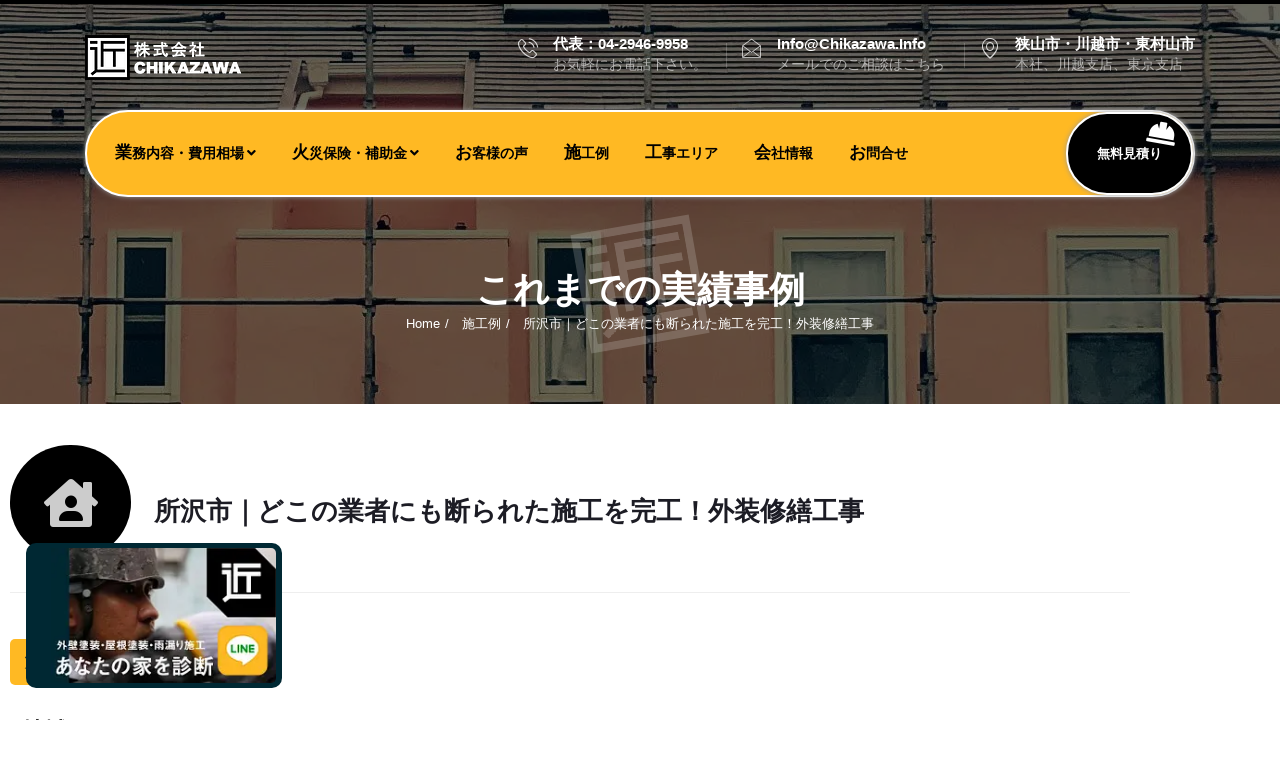

--- FILE ---
content_type: text/html; charset=UTF-8
request_url: https://chikazawa.info/project/case-9783/
body_size: 78471
content:
<!DOCTYPE html><html class="optml_no_js" lang="ja"><head><script data-no-optimize="1">var litespeed_docref=sessionStorage.getItem("litespeed_docref");litespeed_docref&&(Object.defineProperty(document,"referrer",{get:function(){return litespeed_docref}}),sessionStorage.removeItem("litespeed_docref"));</script> <meta charset="UTF-8"><meta name="viewport" content="width=device-width, initial-scale=1, maximum-scale=5"><meta name='robots' content='index, follow, max-image-preview:large, max-snippet:-1, max-video-preview:-1' /><link rel='preload' as='style' href='https://i8m5p7n9.delivery.rocketcdn.me/wp-content/plugins/elementor/assets/css/frontend.min.css?ver=3.34.0'  data-wpacu-preload-css-basic='1' /><link rel='preload' as='script' href='https://i8m5p7n9.delivery.rocketcdn.me/wp-content/plugins/contact-form-7/includes/js/index.js?ver=6.1.4' data-wpacu-preload-js='1'><title>所沢市の外壁修理、雨漏り修理、屋根塗装の修理・リフォーム専門業者選びなら</title><meta name="description" content="所沢市で外壁修理、雨漏り修理、屋根塗装の修理・リフォーム業者選びなら！下富の施工例「所沢市｜どこの業者にも断られた施工を完工！外装修繕工事 」 。雨漏り原因対策に外壁修理、雨漏り修理、屋根塗装など修理やリフォームをご検討の際は当社まで。所沢市は当社の工事エリアです！" /><link rel="canonical" href="https://chikazawa.info/project/case-9783/" /><meta property="og:locale" content="ja_JP" /><meta property="og:type" content="article" /><meta property="og:title" content="所沢市の外壁修理、雨漏り修理、屋根塗装の修理・リフォーム専門業者選びなら" /><meta property="og:description" content="所沢市で外壁修理、雨漏り修理、屋根塗装の修理・リフォーム業者選びなら！下富の施工例「所沢市｜どこの業者にも断られた施工を完工！外装修繕工事 」 。雨漏り原因対策に外壁修理、雨漏り修理、屋根塗装など修理やリフォームをご検討の際は当社まで。所沢市は当社の工事エリアです！" /><meta property="og:url" content="https://chikazawa.info/project/case-9783/" /><meta property="og:site_name" content="株式会社CHIKAZAWA" /><meta property="article:publisher" content="https://www.facebook.com/ConstructionChikazawa" /><meta property="article:modified_time" content="2024-11-01T17:59:38+00:00" /><meta property="og:image" content="https://mlwcyx231jzm.i.optimole.com/cb:EkWQ.d88/w:auto/h:auto/q:mauto/g:sm/f:best/sm:0/https://chikazawa.info/wp-content/uploads/2021/08/IMG_4873.jpg" /><meta property="og:image:width" content="720" /><meta property="og:image:height" content="540" /><meta property="og:image:type" content="image/webp" /><meta name="twitter:card" content="summary_large_image" /><meta name="twitter:title" content="所沢市の外壁修理、雨漏り修理、屋根塗装の修理・リフォーム専門業者選びなら" /><meta name="twitter:description" content="所沢市で外壁修理、雨漏り修理、屋根塗装の修理・リフォーム業者選びなら！下富の施工例「所沢市｜どこの業者にも断られた施工を完工！外装修繕工事 」 。雨漏り原因対策に外壁修理、雨漏り修理、屋根塗装など修理やリフォームをご検討の際は当社まで。所沢市は当社の工事エリアです！" /><meta name="twitter:image" content="https://i8m5p7n9.delivery.rocketcdn.me/wp-content/uploads/2021/08/IMG_4873.jpg" /><meta name="twitter:site" content="@ConstChikazawa" /><meta name="twitter:label1" content="推定読み取り時間" /><meta name="twitter:data1" content="11分" /> <script type="application/ld+json" class="yoast-schema-graph">{"@context":"https://schema.org","@graph":[{"@type":"WebPage","@id":"https://chikazawa.info/project/case-9783/","url":"https://chikazawa.info/project/case-9783/","name":"所沢市の外壁修理、雨漏り修理、屋根塗装の修理・リフォーム専門業者選びなら","isPartOf":{"@id":"https://chikazawa.info/#website"},"primaryImageOfPage":{"@id":"https://chikazawa.info/project/case-9783/#primaryimage"},"image":{"@id":"https://chikazawa.info/project/case-9783/#primaryimage"},"thumbnailUrl":"https://i8m5p7n9.delivery.rocketcdn.me/wp-content/uploads/2021/08/IMG_4873.jpg","datePublished":"2021-08-05T05:43:52+00:00","dateModified":"2024-11-01T17:59:38+00:00","description":"所沢市で外壁修理、雨漏り修理、屋根塗装の修理・リフォーム業者選びなら！下富の施工例「所沢市｜どこの業者にも断られた施工を完工！外装修繕工事 」 。雨漏り原因対策に外壁修理、雨漏り修理、屋根塗装など修理やリフォームをご検討の際は当社まで。所沢市は当社の工事エリアです！","breadcrumb":{"@id":"https://chikazawa.info/project/case-9783/#breadcrumb"},"inLanguage":"ja","potentialAction":[{"@type":"ReadAction","target":["https://chikazawa.info/project/case-9783/"]}]},{"@type":"ImageObject","inLanguage":"ja","@id":"https://chikazawa.info/project/case-9783/#primaryimage","url":"https://i8m5p7n9.delivery.rocketcdn.me/wp-content/uploads/2021/08/IMG_4873.jpg","contentUrl":"https://i8m5p7n9.delivery.rocketcdn.me/wp-content/uploads/2021/08/IMG_4873.jpg","width":720,"height":540,"caption":"施工比較写真｜CHIKAZAWA｜所沢市、狭山市、川越市、東村山市の地域密着型施工会社｜外壁工事、屋根工事、塗装工事、雨樋工事、内装工事を中心とした施工・修理・修繕が得意な職人集団です！所沢市、狭山市、川越市、東村山市のお客様とお客様の住まいについて一緒に考えるアットホームな施工会社です。"},{"@type":"BreadcrumbList","@id":"https://chikazawa.info/project/case-9783/#breadcrumb","itemListElement":[{"@type":"ListItem","position":1,"name":"ホーム","item":"https://chikazawa.info/"},{"@type":"ListItem","position":2,"name":"Projects","item":"https://chikazawa.info/project/"},{"@type":"ListItem","position":3,"name":"当社の施工例","item":"https://chikazawa.info/project-categories/all/"},{"@type":"ListItem","position":4,"name":"工事エリア","item":"https://chikazawa.info/project-categories/construction-area/"},{"@type":"ListItem","position":5,"name":"所沢市","item":"https://chikazawa.info/project-categories/tokorozawa-shi/"},{"@type":"ListItem","position":6,"name":"所沢市｜どこの業者にも断られた施工を完工！外装修繕工事"}]},{"@type":"WebSite","@id":"https://chikazawa.info/#website","url":"https://chikazawa.info/","name":"株式会社CHIKAZAWA","description":"外壁塗装・屋根工事を中心とした施工が得意です！狭山市・入間市・所沢市のお客様とお客様の住まいについて一緒に考えるアットホームな施工会社です。","publisher":{"@id":"https://chikazawa.info/#organization"},"potentialAction":[{"@type":"SearchAction","target":{"@type":"EntryPoint","urlTemplate":"https://chikazawa.info/?s={search_term_string}"},"query-input":{"@type":"PropertyValueSpecification","valueRequired":true,"valueName":"search_term_string"}}],"inLanguage":"ja"},{"@type":"Organization","@id":"https://chikazawa.info/#organization","name":"株式会社CHIKAZAWA","url":"https://chikazawa.info/","logo":{"@type":"ImageObject","inLanguage":"ja","@id":"https://chikazawa.info/#/schema/logo/image/","url":"https://mlwcyx231jzm.i.optimole.com/cb:EkWQ.d88/w:auto/h:auto/q:mauto/g:sm/f:best/sm:0/https://chikazawa.info/wp-content/uploads/2021/07/logo_512x512_compressed.webp","contentUrl":"https://mlwcyx231jzm.i.optimole.com/cb:EkWQ.d88/w:auto/h:auto/q:mauto/g:sm/f:best/sm:0/https://chikazawa.info/wp-content/uploads/2021/07/logo_512x512_compressed.webp","width":512,"height":512,"caption":"株式会社CHIKAZAWA"},"image":{"@id":"https://chikazawa.info/#/schema/logo/image/"},"sameAs":["https://www.facebook.com/ConstructionChikazawa","https://x.com/ConstChikazawa","https://www.youtube.com/channel/UCDbOt0_xn2iYGzRmvH7zuOA"]}]}</script> <link rel='dns-prefetch' href='//cdn.elementor.com' /><link rel='dns-prefetch' href='//mlwcyx231jzm.i.optimole.com' /><link rel='preconnect' href='https://mlwcyx231jzm.i.optimole.com' /><link rel="alternate" type="application/rss+xml" title="株式会社CHIKAZAWA &raquo; フィード" href="https://chikazawa.info/feed/" /><link rel="alternate" title="oEmbed (JSON)" type="application/json+oembed" href="https://chikazawa.info/wp-json/oembed/1.0/embed?url=https%3A%2F%2Fchikazawa.info%2Fproject%2Fcase-9783%2F" /><link rel="alternate" title="oEmbed (XML)" type="text/xml+oembed" href="https://chikazawa.info/wp-json/oembed/1.0/embed?url=https%3A%2F%2Fchikazawa.info%2Fproject%2Fcase-9783%2F&#038;format=xml" /><style id="litespeed-ccss">:root{--direction-multiplier:1}.screen-reader-text{height:1px;margin:-1px;overflow:hidden;padding:0;position:absolute;top:-10000em;width:1px;clip:rect(0,0,0,0);border:0}.elementor *,.elementor :after,.elementor :before{box-sizing:border-box}.elementor a{box-shadow:none;text-decoration:none}.elementor img{border:none;border-radius:0;box-shadow:none;height:auto;max-width:100%}.elementor-element{--flex-direction:initial;--flex-wrap:initial;--justify-content:initial;--align-items:initial;--align-content:initial;--gap:initial;--flex-basis:initial;--flex-grow:initial;--flex-shrink:initial;--order:initial;--align-self:initial;align-self:var(--align-self);flex-basis:var(--flex-basis);flex-grow:var(--flex-grow);flex-shrink:var(--flex-shrink);order:var(--order)}.elementor-element:where(.e-con-full,.elementor-widget){align-content:var(--align-content);align-items:var(--align-items);flex-direction:var(--flex-direction);flex-wrap:var(--flex-wrap);gap:var(--row-gap) var(--column-gap);justify-content:var(--justify-content)}.elementor-invisible{visibility:hidden}:root{--page-title-display:block}.elementor-section{position:relative}.elementor-section .elementor-container{display:flex;margin-inline:auto;position:relative}@media (max-width:1024px){.elementor-section .elementor-container{flex-wrap:wrap}}.elementor-section.elementor-section-boxed>.elementor-container{max-width:1140px}.elementor-widget-wrap{align-content:flex-start;flex-wrap:wrap;position:relative;width:100%}.elementor:not(.elementor-bc-flex-widget) .elementor-widget-wrap{display:flex}.elementor-widget-wrap>.elementor-element{width:100%}.elementor-widget{position:relative}.elementor-widget:not(:last-child){margin-block-end:var(--kit-widget-spacing,20px)}.elementor-column{display:flex;min-height:1px;position:relative}.elementor-column-gap-default>.elementor-column>.elementor-element-populated{padding:10px}.elementor-inner-section .elementor-column-gap-no .elementor-element-populated{padding:0}@media (min-width:768px){.elementor-column.elementor-col-50{width:50%}.elementor-column.elementor-col-100{width:100%}}@media (max-width:767px){.elementor-column{width:100%}}@media (prefers-reduced-motion:no-preference){html{scroll-behavior:smooth}}.elementor-heading-title{line-height:1;margin:0;padding:0}:root{--wp--preset--aspect-ratio--square:1;--wp--preset--aspect-ratio--4-3:4/3;--wp--preset--aspect-ratio--3-4:3/4;--wp--preset--aspect-ratio--3-2:3/2;--wp--preset--aspect-ratio--2-3:2/3;--wp--preset--aspect-ratio--16-9:16/9;--wp--preset--aspect-ratio--9-16:9/16;--wp--preset--color--black:#000000;--wp--preset--color--cyan-bluish-gray:#abb8c3;--wp--preset--color--white:#ffffff;--wp--preset--color--pale-pink:#f78da7;--wp--preset--color--vivid-red:#cf2e2e;--wp--preset--color--luminous-vivid-orange:#ff6900;--wp--preset--color--luminous-vivid-amber:#fcb900;--wp--preset--color--light-green-cyan:#7bdcb5;--wp--preset--color--vivid-green-cyan:#00d084;--wp--preset--color--pale-cyan-blue:#8ed1fc;--wp--preset--color--vivid-cyan-blue:#0693e3;--wp--preset--color--vivid-purple:#9b51e0;--wp--preset--gradient--vivid-cyan-blue-to-vivid-purple:linear-gradient(135deg,rgb(6,147,227) 0%,rgb(155,81,224) 100%);--wp--preset--gradient--light-green-cyan-to-vivid-green-cyan:linear-gradient(135deg,rgb(122,220,180) 0%,rgb(0,208,130) 100%);--wp--preset--gradient--luminous-vivid-amber-to-luminous-vivid-orange:linear-gradient(135deg,rgb(252,185,0) 0%,rgb(255,105,0) 100%);--wp--preset--gradient--luminous-vivid-orange-to-vivid-red:linear-gradient(135deg,rgb(255,105,0) 0%,rgb(207,46,46) 100%);--wp--preset--gradient--very-light-gray-to-cyan-bluish-gray:linear-gradient(135deg,rgb(238,238,238) 0%,rgb(169,184,195) 100%);--wp--preset--gradient--cool-to-warm-spectrum:linear-gradient(135deg,rgb(74,234,220) 0%,rgb(151,120,209) 20%,rgb(207,42,186) 40%,rgb(238,44,130) 60%,rgb(251,105,98) 80%,rgb(254,248,76) 100%);--wp--preset--gradient--blush-light-purple:linear-gradient(135deg,rgb(255,206,236) 0%,rgb(152,150,240) 100%);--wp--preset--gradient--blush-bordeaux:linear-gradient(135deg,rgb(254,205,165) 0%,rgb(254,45,45) 50%,rgb(107,0,62) 100%);--wp--preset--gradient--luminous-dusk:linear-gradient(135deg,rgb(255,203,112) 0%,rgb(199,81,192) 50%,rgb(65,88,208) 100%);--wp--preset--gradient--pale-ocean:linear-gradient(135deg,rgb(255,245,203) 0%,rgb(182,227,212) 50%,rgb(51,167,181) 100%);--wp--preset--gradient--electric-grass:linear-gradient(135deg,rgb(202,248,128) 0%,rgb(113,206,126) 100%);--wp--preset--gradient--midnight:linear-gradient(135deg,rgb(2,3,129) 0%,rgb(40,116,252) 100%);--wp--preset--font-size--small:13px;--wp--preset--font-size--medium:20px;--wp--preset--font-size--large:36px;--wp--preset--font-size--x-large:42px;--wp--preset--spacing--20:0.44rem;--wp--preset--spacing--30:0.67rem;--wp--preset--spacing--40:1rem;--wp--preset--spacing--50:1.5rem;--wp--preset--spacing--60:2.25rem;--wp--preset--spacing--70:3.38rem;--wp--preset--spacing--80:5.06rem;--wp--preset--shadow--natural:6px 6px 9px rgba(0, 0, 0, 0.2);--wp--preset--shadow--deep:12px 12px 50px rgba(0, 0, 0, 0.4);--wp--preset--shadow--sharp:6px 6px 0px rgba(0, 0, 0, 0.2);--wp--preset--shadow--outlined:6px 6px 0px -3px rgb(255, 255, 255), 6px 6px rgb(0, 0, 0);--wp--preset--shadow--crisp:6px 6px 0px rgb(0, 0, 0)}html.optml_no_js img[data-opt-src]{display:none!important}html [style*="background-image:url("]:not(.optml-bg-lazyloaded),html [style*="background-image: url("]:not(.optml-bg-lazyloaded),html .elementor-widget-container:not(.optml-bg-lazyloaded){background-image:none!important}:root{--blue:#007bff;--indigo:#6610f2;--purple:#6f42c1;--pink:#e83e8c;--red:#dc3545;--orange:#fd7e14;--yellow:#ffc107;--green:#28a745;--teal:#20c997;--cyan:#17a2b8;--white:#fff;--gray:#6c757d;--gray-dark:#343a40;--primary:#007bff;--secondary:#6c757d;--success:#28a745;--info:#17a2b8;--warning:#ffc107;--danger:#dc3545;--light:#f8f9fa;--dark:#343a40;--breakpoint-xs:0;--breakpoint-sm:576px;--breakpoint-md:768px;--breakpoint-lg:992px;--breakpoint-xl:1200px;--font-family-sans-serif:-apple-system,BlinkMacSystemFont,"Segoe UI",Roboto,"Helvetica Neue",Arial,sans-serif,"Apple Color Emoji","Segoe UI Emoji","Segoe UI Symbol";--font-family-monospace:SFMono-Regular,Menlo,Monaco,Consolas,"Liberation Mono","Courier New",monospace}*,::after,::before{box-sizing:border-box}html{font-family:sans-serif;line-height:1.15;-webkit-text-size-adjust:100%;-ms-text-size-adjust:100%;-ms-overflow-style:scrollbar}@-ms-viewport{width:device-width}article,header,nav,section{display:block}body{margin:0;font-family:-apple-system,BlinkMacSystemFont,"Segoe UI",Roboto,"Helvetica Neue",Arial,sans-serif,"Apple Color Emoji","Segoe UI Emoji","Segoe UI Symbol";font-size:1rem;font-weight:400;line-height:1.5;color:#212529;text-align:left;background-color:#fff}h1,h2,h3,h4{margin-top:0;margin-bottom:.5rem}ol,ul{margin-top:0;margin-bottom:1rem}ul ul{margin-bottom:0}a{color:#007bff;text-decoration:none;background-color:#fff0;-webkit-text-decoration-skip:objects}img{vertical-align:middle;border-style:none}label{display:inline-block;margin-bottom:.5rem}button{border-radius:0}button,input{margin:0;font-family:inherit;font-size:inherit;line-height:inherit}button,input{overflow:visible}button{text-transform:none}button,html [type=button]{-webkit-appearance:button}[type=button]::-moz-focus-inner,button::-moz-focus-inner{padding:0;border-style:none}[type=search]{outline-offset:-2px;-webkit-appearance:none}[type=search]::-webkit-search-cancel-button,[type=search]::-webkit-search-decoration{-webkit-appearance:none}::-webkit-file-upload-button{font:inherit;-webkit-appearance:button}h1,h2,h3,h4{margin-bottom:.5rem;font-family:inherit;font-weight:500;line-height:1.2;color:inherit}h1{font-size:2.5rem}h2{font-size:2rem}h3{font-size:1.75rem}h4{font-size:1.5rem}.img-fluid{max-width:100%;height:auto}.container{width:100%;padding-right:15px;padding-left:15px;margin-right:auto;margin-left:auto}@media (min-width:576px){.container{max-width:540px}}@media (min-width:768px){.container{max-width:720px}}@media (min-width:992px){.container{max-width:960px}}@media (min-width:1200px){.container{max-width:1140px}}.container-fluid{width:100%;padding-right:15px;padding-left:15px;margin-right:auto;margin-left:auto}.row{display:-webkit-box;display:-ms-flexbox;display:flex;-ms-flex-wrap:wrap;flex-wrap:wrap;margin-right:-15px;margin-left:-15px}.col-lg-10,.col-lg-2,.col-lg-3,.col-sm-6{position:relative;width:100%;min-height:1px;padding-right:15px;padding-left:15px}@media (min-width:576px){.col-sm-6{-webkit-box-flex:0;-ms-flex:0 0 50%;flex:0 0 50%;max-width:50%}}@media (min-width:992px){.col-lg-2{-webkit-box-flex:0;-ms-flex:0 0 16.666667%;flex:0 0 16.666667%;max-width:16.666667%}.col-lg-3{-webkit-box-flex:0;-ms-flex:0 0 25%;flex:0 0 25%;max-width:25%}.col-lg-10{-webkit-box-flex:0;-ms-flex:0 0 83.333333%;flex:0 0 83.333333%;max-width:83.333333%}}.form-control{display:block;width:100%;padding:.375rem .75rem;font-size:1rem;line-height:1.5;color:#495057;background-color:#fff;background-clip:padding-box;border:1px solid #ced4da;border-radius:.25rem}.form-control::-ms-expand{background-color:#fff0;border:0}.form-control::-webkit-input-placeholder{color:#6c757d;opacity:1}.form-control::-moz-placeholder{color:#6c757d;opacity:1}.form-control:-ms-input-placeholder{color:#6c757d;opacity:1}.form-control::-ms-input-placeholder{color:#6c757d;opacity:1}.form-inline{display:-webkit-box;display:-ms-flexbox;display:flex;-webkit-box-orient:horizontal;-webkit-box-direction:normal;-ms-flex-flow:row wrap;flex-flow:row wrap;-webkit-box-align:center;-ms-flex-align:center;align-items:center}.collapse{display:none}.dropdown{position:relative}.dropdown-toggle::after{display:inline-block;width:0;height:0;margin-left:.255em;vertical-align:.255em;content:"";border-top:.3em solid;border-right:.3em solid #fff0;border-bottom:0;border-left:.3em solid #fff0}.dropdown-menu{position:absolute;top:100%;left:0;z-index:1000;display:none;float:left;min-width:10rem;padding:.5rem 0;margin:.125rem 0 0;font-size:1rem;color:#212529;text-align:left;list-style:none;background-color:#fff;background-clip:padding-box;border:1px solid rgb(0 0 0/.15);border-radius:.25rem}.dropdown-item{display:block;width:100%;padding:.25rem 1.5rem;clear:both;font-weight:400;color:#212529;text-align:inherit;white-space:nowrap;background-color:#fff0;border:0}.input-group{position:relative;display:-webkit-box;display:-ms-flexbox;display:flex;-ms-flex-wrap:wrap;flex-wrap:wrap;-webkit-box-align:stretch;-ms-flex-align:stretch;align-items:stretch;width:100%}.input-group>.form-control{position:relative;-webkit-box-flex:1;-ms-flex:1 1 auto;flex:1 1 auto;width:1%;margin-bottom:0}.input-group>.form-control:not(:last-child){border-top-right-radius:0;border-bottom-right-radius:0}.nav{display:-webkit-box;display:-ms-flexbox;display:flex;-ms-flex-wrap:wrap;flex-wrap:wrap;padding-left:0;margin-bottom:0;list-style:none}.nav-link{display:block;padding:.5rem 1rem}.navbar{position:relative;display:-webkit-box;display:-ms-flexbox;display:flex;-ms-flex-wrap:wrap;flex-wrap:wrap;-webkit-box-align:center;-ms-flex-align:center;align-items:center;-webkit-box-pack:justify;-ms-flex-pack:justify;justify-content:space-between;padding:.5rem 1rem}.navbar-nav{display:-webkit-box;display:-ms-flexbox;display:flex;-webkit-box-orient:vertical;-webkit-box-direction:normal;-ms-flex-direction:column;flex-direction:column;padding-left:0;margin-bottom:0;list-style:none}.navbar-nav .nav-link{padding-right:0;padding-left:0}.navbar-nav .dropdown-menu{position:static;float:none}.navbar-collapse{-ms-flex-preferred-size:100%;flex-basis:100%;-webkit-box-flex:1;-ms-flex-positive:1;flex-grow:1;-webkit-box-align:center;-ms-flex-align:center;align-items:center}.navbar-toggler{padding:.25rem .75rem;font-size:1.25rem;line-height:1;background-color:#fff0;border:1px solid #fff0;border-radius:.25rem}.navbar-toggler-icon{display:inline-block;width:1.5em;height:1.5em;vertical-align:middle;content:"";background:no-repeat center center;background-size:100% 100%}@media (min-width:992px){.navbar-expand-lg{-webkit-box-orient:horizontal;-webkit-box-direction:normal;-ms-flex-flow:row nowrap;flex-flow:row nowrap;-webkit-box-pack:start;-ms-flex-pack:start;justify-content:flex-start}.navbar-expand-lg .navbar-nav{-webkit-box-orient:horizontal;-webkit-box-direction:normal;-ms-flex-direction:row;flex-direction:row}.navbar-expand-lg .navbar-nav .dropdown-menu{position:absolute}.navbar-expand-lg .navbar-nav .nav-link{padding-right:.5rem;padding-left:.5rem}.navbar-expand-lg .navbar-collapse{display:-webkit-box!important;display:-ms-flexbox!important;display:flex!important;-ms-flex-preferred-size:auto;flex-basis:auto}.navbar-expand-lg .navbar-toggler{display:none}}.navbar-light .navbar-nav .nav-link{color:rgb(0 0 0/.5)}.navbar-light .navbar-toggler{color:rgb(0 0 0/.5);border-color:rgb(0 0 0/.1)}.navbar-light .navbar-toggler-icon{background-image:url(data:image/svg+xml;charset=utf8,%3Csvg\ viewBox=\'0\ 0\ 30\ 30\'\ xmlns=\'http://www.w3.org/2000/svg\'%3E%3Cpath\ stroke=\'rgba\(0,\ 0,\ 0,\ 0.5\)\'\ stroke-width=\'2\'\ stroke-linecap=\'round\'\ stroke-miterlimit=\'10\'\ d=\'M4\ 7h22M4\ 15h22M4\ 23h22\'/%3E%3C/svg%3E)}.breadcrumb{display:-webkit-box;display:-ms-flexbox;display:flex;-ms-flex-wrap:wrap;flex-wrap:wrap;padding:.75rem 1rem;margin-bottom:1rem;list-style:none;background-color:#e9ecef;border-radius:.25rem}.modal-dialog{position:relative;width:auto;margin:.5rem}.modal-content{position:relative;display:-webkit-box;display:-ms-flexbox;display:flex;-webkit-box-orient:vertical;-webkit-box-direction:normal;-ms-flex-direction:column;flex-direction:column;width:100%;background-color:#fff;background-clip:padding-box;border:1px solid rgb(0 0 0/.2);border-radius:.3rem;outline:0}@media (min-width:576px){.modal-dialog{max-width:500px;margin:1.75rem auto}}@media (min-width:992px){.modal-lg{max-width:800px}}.p-0{padding:0!important}.ml-auto{margin-left:auto!important}.fa{display:inline-block;font:normal normal normal 14px/1 FontAwesome;font-size:inherit;text-rendering:auto;-webkit-font-smoothing:antialiased;-moz-osx-font-smoothing:grayscale}.pull-right{float:right}.fa-angle-down:before{content:""}.icon{font-family:"iconfont"!important;speak:none;font-style:normal;font-weight:400;font-variant:normal;text-transform:none;line-height:1;-webkit-font-smoothing:antialiased;-moz-osx-font-smoothing:grayscale}.icon-arrow-up:before{content:""}.icon-envelope2:before{content:""}.icon-map-marker1:before{content:""}.icon-phone2:before{content:""}.icon-search1:before{content:""}.icon-right-arrow2:before{content:""}:focus{outline:0}.mfp-hide{display:none!important}button::-moz-focus-inner{padding:0;border:0}img{-ms-interpolation-mode:bicubic;border:0;height:auto;max-width:100%;vertical-align:middle}img[class*="wp-image-"]{margin-top:10px;margin-bottom:10px}.textwidget img{margin:10px 0}.screen-reader-text{border:0;clip:rect(1px,1px,1px,1px);clip-path:inset(50%);height:1px;margin:-1px;overflow:hidden;padding:0;position:absolute!important;width:1px;word-wrap:normal!important}body{overflow-x:hidden;color:#525252;-webkit-font-smoothing:subpixel-antialiased}img{-ms-interpolation-mode:bicubic;border:0;height:auto;max-width:100%;vertical-align:middle}img[class*=wp-image-]{margin-top:10px;margin-bottom:10px}.textwidget img{margin:10px 0}.screen-reader-text{border:0;clip:rect(1px,1px,1px,1px);clip-path:inset(50%);height:1px;margin:-1px;overflow:hidden;padding:0;position:absolute!important;width:1px;word-wrap:normal!important}body{font-family:"Open Sans",sans-serif;font-weight:400!important;color:#525252;font-size:16px;line-height:1.625;-moz-osx-font-smoothing:grayscale;-webkit-font-smoothing:subpixel-antialiased}input{-moz-outline:none;outline:none}a{text-decoration:none;outline:0;color:#ffb923}a:visited{text-decoration:none;outline:0}ul,li{list-style-position:inside}h1,h2,h3,h4{color:#1c1c24;margin:0 0 15px;font-family:"Montserrat",sans-serif;font-weight:700}h1{font-size:36px;line-height:42px}h2{font-size:30px;line-height:38px}h3{font-size:24px;line-height:32px}h4{font-size:20px;line-height:28px}.mt-192{margin-top:192px!important}.section-title{text-align:center}.section-title span{font-size:16px;line-height:24px;display:block;font-weight:500;color:#ffb923;margin-bottom:15px}.banner-area{position:relative;color:#fff;-webkit-backface-visibility:hidden;backface-visibility:hidden;background-repeat:no-repeat;background-size:cover}.banner-area .banner-title,.banner-area .breadcrumb{z-index:1;margin-bottom:0}.banner-title{color:#fff;font-size:36px;margin-bottom:20px;text-align:center;line-height:48px}@media (max-width:767px){.banner-title{font-size:50px}}.banner-heading{width:100%;color:#fff;display:-webkit-box;display:-ms-flexbox;display:flex;-webkit-box-orient:vertical;-webkit-box-direction:normal;-ms-flex-direction:column;flex-direction:column;-webkit-box-pack:center;-ms-flex-pack:center;justify-content:center;-webkit-box-align:center;-ms-flex-align:center;align-items:center;-ms-flex-line-pack:center;align-content:center;min-height:350px;background-repeat:no-repeat;background-position:50% 50%;background-size:cover}.breadcrumb{padding:0;background:none;font-size:16px;font-weight:500}.breadcrumb li a{color:#fff}.breadcrumb li:not(:last-child){position:relative}.breadcrumb li:not(:last-child):after{padding:0 5px;color:#fff;content:"/ "}.bg-overlay{position:relative}.bg-overlay:before{position:absolute;left:0;top:0;width:100%;height:100%;content:"";background:rgb(0 0 0/.6);z-index:0}.top-bar .header-nav-right-info,.top-bar li{display:inline-block;padding:6px 33px;margin-right:0;color:#101010;font-size:14px}.top-bar .header-nav-right-info i,.top-bar li i{font-size:20px;color:#222;margin:0 10px}.top-bar .header-nav-right-info{margin:0}ul.nav-right,ul.nav-right li{list-style:none}ul.nav-right{margin:0}.navbar{padding:0}ul.navbar-nav li .dropdown-menu{padding:10px 20px;min-width:230px;margin:0;border-radius:0;-webkit-box-shadow:0 3px 5px 0 rgb(0 0 0/.2);box-shadow:0 3px 5px 0 rgb(0 0 0/.2);border:none;background-color:#1c1e22}ul.navbar-nav li .dropdown-menu li a{font-size:13px;display:block;color:#fff;text-transform:uppercase;padding:12px 0;border-top:1px solid #3e3e3e;font-weight:600}ul.navbar-nav li .dropdown-menu li:last-child a{border-bottom:none}ul.navbar-nav li .dropdown-menu li:first-child a{border-top:none}.modal-searchPanel .xs-search-group{position:relative}.modal-searchPanel .xs-search-group input:not([type=submit]){height:70px;background-color:#fff0;border-radius:50px;border:2px solid #fff;color:#fff;padding:0 30px}.modal-searchPanel .xs-search-group input:not([type=submit])::-webkit-input-placeholder{color:#fff}.modal-searchPanel .xs-search-group input:not([type=submit])::-moz-placeholder{color:#fff}.modal-searchPanel .xs-search-group input:not([type=submit]):-ms-input-placeholder{color:#fff}.modal-searchPanel .xs-search-group input:not([type=submit]):-moz-placeholder{color:#fff}.modal-searchPanel .xs-search-group .search-button{background-color:#fff0;border:0;padding:0;color:#fff;position:absolute;right:0;top:50%;-webkit-transform:translateY(-50%);transform:translateY(-50%);height:100%;width:70px;border-radius:0 50px 50px 0}.nav-button{margin:0;padding:29px;color:#fff;text-align:center;float:right;text-decoration:none;border-radius:0;background-color:#ffb923}.nav-button a{color:#101010;font-weight:700;text-transform:uppercase}.nav-button{display:inline-block;font-size:13px}.navbar-container .navbar-light .navbar-nav>li>a{color:#101010;font-size:14px;text-transform:uppercase;font-weight:700;padding:0 18px;line-height:78px;position:relative}.navbar-container .navbar-light .navbar-nav>li>a i{margin-left:3px}.navbar-container .navbar-light .navbar-nav>li>a:before{position:absolute;left:0;bottom:0;width:100%;height:2px;background:#ffb923;content:"";opacity:0;-webkit-transform:scale(0);transform:scale(0)}.dropdown-toggle::after{display:none}.header-transparent .navbar-container .navbar-nav>li>a{color:#fff}.topbar{padding:35px 0;padding-bottom:30px}.topbar .header-nav-right-info{padding:0;margin:0}.topbar .header-nav-right-info li{padding:0 0 0 35px;position:relative;margin-left:35px;color:rgb(255 255 255/.6)}.topbar .header-nav-right-info li i{position:absolute;left:0;top:3px;color:rgb(255 255 255/.8);margin:0}.topbar .header-nav-right-info li span{position:relative;display:block;font-weight:700;margin-bottom:0;line-height:18px;color:#fff;text-transform:capitalize;font-size:15px}.topbar .header-nav-right-info li span:after{position:absolute;content:"";right:-20px;width:1px;top:8px;height:25px;background:rgb(255 255 255/.2)}.topbar .header-nav-right-info li a{color:rgb(255 255 255/.6)}.topbar .header-nav-right-info li:first-child{margin-left:0}.topbar .header-nav-right-info li:last-child span:after{background:none}.header-transparent{position:absolute;left:0;top:0;width:100%;z-index:99}.header-transparent .navbar{background:rgb(0 0 0/.5)}.header-transparent .navbar-nav{padding-left:10px}.navbar{padding:0}.form-control{border:1px solid #f1f1f1;padding:6px 20px;height:50px;font-size:14px;border-radius:0}.BackTo{background:#e7015e none repeat scroll 0 0;border-radius:50%;bottom:75px;color:#979797;height:44px;position:fixed;right:14px;text-align:center;width:44px;z-index:9999;display:block;padding:11px 0;display:none}.BackTo a{color:#fff;font-size:16px;font-weight:700;margin-top:2px}.banner-heading-full{min-height:400px;margin-top:-6px;background-size:cover;padding:0 20px}.breadcrumb{padding:0;background:none}.breadcrumb>li{font-weight:500;margin:0 2px}.ts-padding-0{padding:0}#mixcontent .mix{display:none}.single-recent-work{position:relative;margin-bottom:10px;overflow:hidden}.single-recent-work img{width:100%;-webkit-transform:scale(1);transform:scale(1);-webkit-backface-visibility:hidden;backface-visibility:hidden}.single-recent-work .recet-work-footer{position:absolute;top:20px;left:20px}.single-recent-work .recet-work-footer h4{color:#fff;padding-right:25px}.single-recent-work .recet-work-footer h4 span{font-size:14px;font-weight:400;line-height:20px;display:block;margin-top:10px}.single-recent-work .link-more{font-size:30px;padding:4px 20px;background:#ffc000;color:#000;position:absolute;bottom:0;opacity:0;visibility:hidden;-webkit-transform:scale(0);transform:scale(0);line-height:30px}@media (min-width:992px) and (max-width:1199px){.nav-right.form-inline{display:none}h2{font-size:26px;line-height:34px}ul.navbar-nav>li>a{padding:0 15px}}@media (min-width:768px) and (max-width:991px){.top-bar .header-nav-right-info,.top-bar li{padding:0}.navbar{padding:10px}ul.navbar-nav li .dropdown-menu{padding:0 20px}ul.navbar-nav li a{position:relative}ul.navbar-nav li .dropdown-menu li a{border:none}ul.navbar-nav>li>a{line-height:60px;padding-left:0}ul.navbar-nav>li>a:before{position:absolute;font-family:"FontAwesome";content:"";right:15px;top:0;font-size:25px;line-height:60px;color:#fff;font-size:14px}ul.navbar-nav li .dropdown-menu{background:#fff0;-webkit-box-shadow:none;box-shadow:none;padding-left:30px}ul.navbar-nav li .dropdown-menu li a{color:#fff}.nav-right.form-inline{display:none}.navbar-toggler:not(:disabled):not(.disabled){background:#ffb923}.navbar-container .navbar-light .navbar-nav>li>a{line-height:55px}.navbar-container .navbar-light .navbar-nav>li>a:before{display:none}.single-recent-work{margin-bottom:30px}.navbar-nav{text-align:left}.nav-item a:after{display:none}ul.navbar-nav li .dropdown-menu{background:#fff0;padding-left:45px;-webkit-box-shadow:none;box-shadow:none}ul.navbar-nav li .dropdown-menu li a{color:#fff}.header-transparent .logo-area{text-align:center}.header-transparent .top-bar{margin:20px 0 0 0}.header-transparent .navbar{background:#000}}@media (max-width:767px){.navbar{padding:10px}.navbar-container .navbar-light .navbar-nav>li>a{line-height:55px}.navbar-container .navbar-light .navbar-nav>li>a:before{display:none}.nav-right{display:none}ul.navbar-nav li .dropdown-menu{padding:0 20px}ul.navbar-nav li a{position:relative}ul.navbar-nav li .dropdown-menu li a{border:none}ul.navbar-nav>li>a{line-height:60px;padding-left:0}ul.navbar-nav>li>a:before{position:absolute;font-family:"FontAwesome";content:"";right:15px;top:0;font-size:25px;line-height:60px;color:#fff;font-size:14px}ul.navbar-nav li .dropdown-menu{background:#fff0;-webkit-box-shadow:none;box-shadow:none;padding-left:30px}ul.navbar-nav li .dropdown-menu li a{color:#fff}.navbar-nav{text-align:left}.nav-item a:after{display:none}.top-bar{text-align:center!important}.top-bar li{padding:6px 20px}.navbar-toggler:not(:disabled):not(.disabled){background:#ffb923}.navbar{padding:10px}.single-recent-work{margin-bottom:30px}.banner-title{font-size:28px}.header-transparent .logo-area{text-align:center}.header-transparent .top-bar{display:none}.header-transparent .navbar{background:#000}.header-transparent .nav-button{display:none}.navbar-nav li:after{font-size:16px;line-height:55px}}a{color:#ffb923}.section-title span{color:#ffb923}.BackTo,.navbar-container .navbar-light .navbar-nav>li>a:before,.nav-button,.single-recent-work .link-more,.navbar-toggler:not(:disabled):not(.disabled){background:#ffb923}body{background-repeat:no-repeat;background-size:contain;background-attachment:inherit;background-position:center top}:root{--direction-multiplier:1}.screen-reader-text{height:1px;margin:-1px;overflow:hidden;padding:0;position:absolute;top:-10000em;width:1px;clip:rect(0,0,0,0);border:0}.elementor *,.elementor :after,.elementor :before{box-sizing:border-box}.elementor a{box-shadow:none;text-decoration:none}.elementor img{border:none;border-radius:0;box-shadow:none;height:auto;max-width:100%}.elementor-element{--flex-direction:initial;--flex-wrap:initial;--justify-content:initial;--align-items:initial;--align-content:initial;--gap:initial;--flex-basis:initial;--flex-grow:initial;--flex-shrink:initial;--order:initial;--align-self:initial;align-self:var(--align-self);flex-basis:var(--flex-basis);flex-grow:var(--flex-grow);flex-shrink:var(--flex-shrink);order:var(--order)}.elementor-element:where(.e-con-full,.elementor-widget){align-content:var(--align-content);align-items:var(--align-items);flex-direction:var(--flex-direction);flex-wrap:var(--flex-wrap);gap:var(--row-gap) var(--column-gap);justify-content:var(--justify-content)}.elementor-invisible{visibility:hidden}:root{--page-title-display:block}.elementor-section{position:relative}.elementor-section .elementor-container{display:flex;margin-inline:auto;position:relative}@media (max-width:1024px){.elementor-section .elementor-container{flex-wrap:wrap}}.elementor-section.elementor-section-boxed>.elementor-container{max-width:1140px}.elementor-widget-wrap{align-content:flex-start;flex-wrap:wrap;position:relative;width:100%}.elementor:not(.elementor-bc-flex-widget) .elementor-widget-wrap{display:flex}.elementor-widget-wrap>.elementor-element{width:100%}.elementor-widget{position:relative}.elementor-widget:not(:last-child){margin-block-end:var(--kit-widget-spacing,20px)}.elementor-column{display:flex;min-height:1px;position:relative}.elementor-column-gap-default>.elementor-column>.elementor-element-populated{padding:10px}.elementor-inner-section .elementor-column-gap-no .elementor-element-populated{padding:0}@media (min-width:768px){.elementor-column.elementor-col-50{width:50%}.elementor-column.elementor-col-100{width:100%}}@media (max-width:767px){.elementor-column{width:100%}}@media (prefers-reduced-motion:no-preference){html{scroll-behavior:smooth}}.elementor-heading-title{line-height:1;margin:0;padding:0}.elementor-kit-2403{--e-global-color-primary:#282828;--e-global-color-secondary:#54595F;--e-global-color-text:#212529;--e-global-color-accent:#61CE70;--e-global-color-49bc5aaa:#7A7A7A;--e-global-color-4249abf6:#4054B2;--e-global-color-441b4461:#23A455;--e-global-color-7bc605c5:#FFF;--e-global-typography-primary-font-family:"Montserrat";--e-global-typography-primary-font-weight:600;--e-global-typography-secondary-font-family:"Montserrat";--e-global-typography-secondary-font-weight:400;--e-global-typography-text-font-family:"Open Sans";--e-global-typography-text-font-weight:400;--e-global-typography-accent-font-family:"Roboto";--e-global-typography-accent-font-weight:500}.elementor-section.elementor-section-boxed>.elementor-container{max-width:1140px}.elementor-widget:not(:last-child){margin-block-end:20px}.elementor-element{--widgets-spacing:20px 20px;--widgets-spacing-row:20px;--widgets-spacing-column:20px}@media (max-width:1024px){.elementor-section.elementor-section-boxed>.elementor-container{max-width:1024px}}@media (max-width:767px){.elementor-section.elementor-section-boxed>.elementor-container{max-width:767px}}.fa{-moz-osx-font-smoothing:grayscale;-webkit-font-smoothing:antialiased;display:inline-block;font-style:normal;font-variant:normal;text-rendering:auto;line-height:1}.fa-angle-down:before{content:""}.fa{font-family:"Font Awesome 5 Free"}.fa{font-weight:900}.elementor-widget-image{text-align:center}.elementor-widget-image a{display:inline-block}.elementor-widget-image img{display:inline-block;vertical-align:middle}:root{--swiper-theme-color:#007aff}:root{--swiper-navigation-size:44px}.elementor-element{--swiper-theme-color:#000;--swiper-navigation-size:44px;--swiper-pagination-bullet-size:6px;--swiper-pagination-bullet-horizontal-gap:6px}.elementor-element .swiper .swiper-image-stretch .swiper-slide .swiper-slide-image{width:100%}.elementor-9778 .elementor-element.elementor-element-556c707{margin-top:0;margin-bottom:0;padding:0 0 0 0}.elementor-9778 .elementor-element.elementor-element-fe1566e>.elementor-element-populated{margin:0 0 0 0;--e-column-margin-right:0px;--e-column-margin-left:0px}.elementor-9778 .elementor-element.elementor-element-d31726b>.elementor-container{text-align:start}.elementor-widget-heading .elementor-heading-title{font-family:var(--e-global-typography-primary-font-family),Sans-serif;font-weight:var(--e-global-typography-primary-font-weight);color:var(--e-global-color-primary)}.elementor-9778 .elementor-element.elementor-element-be76eef .elementor-heading-title{font-size:18px;font-weight:700;line-height:34px;color:#303030}.elementor-9778 .elementor-element.elementor-element-814cdb0>.elementor-container{text-align:start}.elementor-9778 .elementor-element.elementor-element-6eff2cb .elementor-heading-title{font-size:18px;font-weight:700;line-height:34px;color:#303030}.elementor-widget-text-editor{font-family:var(--e-global-typography-text-font-family),Sans-serif;font-weight:var(--e-global-typography-text-font-weight);color:var(--e-global-color-text)}.elementor-9778 .elementor-element.elementor-element-b1fdd8d>.elementor-widget-container{margin:0 0 0 0;padding:0 0 0 0}.elementor-9778 .elementor-element.elementor-element-7f38489>.elementor-widget-container{margin:0 0 0 0}.elementor-9778 .elementor-element.elementor-element-7f38489 .elementor-heading-title{font-size:18px;font-weight:700;line-height:34px;color:#303030}.elementor-9778 .elementor-element.elementor-element-bb821b4>.elementor-widget-container{margin:0 0 0 0}.elementor-9778 .elementor-element.elementor-element-a80c6e6>.elementor-widget-container{margin:0 0 0 0}.elementor-9778 .elementor-element.elementor-element-a80c6e6 .elementor-heading-title{font-size:18px;font-weight:700;line-height:34px;color:#303030}.elementor-9778 .elementor-element.elementor-element-5fd4b36>.elementor-widget-container{margin:0 0 0 0;padding:0 0 0 0}.elementor-9778 .elementor-element.elementor-element-5fd4b36 .section-heading-content .section-title{text-align:left;color:#282828;font-size:30px;font-weight:700}@media (max-width:1024px){.elementor-9778 .elementor-element.elementor-element-fe1566e>.elementor-element-populated{margin:0 20px 0 30px;--e-column-margin-right:20px;--e-column-margin-left:30px;padding:0 0 0 0}.elementor-9778 .elementor-element.elementor-element-95767de>.elementor-element-populated{margin:0 20px 0 30px;--e-column-margin-right:20px;--e-column-margin-left:30px;padding:0 0 0 0}}@media (min-width:768px){.elementor-9778 .elementor-element.elementor-element-fe1566e{width:24%}.elementor-9778 .elementor-element.elementor-element-95767de{width:76%}}@media (max-width:1024px) and (min-width:768px){.elementor-9778 .elementor-element.elementor-element-fe1566e{width:30%}.elementor-9778 .elementor-element.elementor-element-95767de{width:70%}}@media (max-width:767px){.elementor-9778 .elementor-element.elementor-element-fe1566e{width:100%}.elementor-9778 .elementor-element.elementor-element-fe1566e>.elementor-element-populated{padding:0 0 050px 0}}html:not(.is-active-page) section .elementor-section:not(:nth-child(-n+2)){background-image:none!important}img[data-opt-src]:not([data-opt-lazy-loaded]){opacity:.75;-webkit-filter:blur(8px);-moz-filter:blur(8px);-o-filter:blur(8px);-ms-filter:blur(8px);filter:blur(8px);transform:scale(1.04);animation:0.1s ease-in;-webkit-transform:translate3d(0,0,0)}body{background-color:#fff}body{font-weight:700}h1,h2{font-weight:700}h3{font-weight:700}h4{font-weight:700}.elementor-posts-container .elementor-post__thumbnail img{display:block;max-height:none;max-width:none;width:100%}.elementor-widget-video .elementor-custom-embed-image-overlay img{aspect-ratio:var(--video-aspect-ratio);display:block;-o-object-fit:cover;object-fit:cover;-o-object-position:center center;object-position:center center;width:100%}</style><link rel="preload" data-asynced="1" data-optimized="2" as="style" onload="this.onload=null;this.rel='stylesheet'" href="https://i8m5p7n9.delivery.rocketcdn.me/wp-content/litespeed/ucss/face0bbcbf07ee0f748451e98bdf2a71.css?ver=765c4" /><script type="litespeed/javascript">!function(a){"use strict";var b=function(b,c,d){function e(a){return h.body?a():void setTimeout(function(){e(a)})}function f(){i.addEventListener&&i.removeEventListener("load",f),i.media=d||"all"}var g,h=a.document,i=h.createElement("link");if(c)g=c;else{var j=(h.body||h.getElementsByTagName("head")[0]).childNodes;g=j[j.length-1]}var k=h.styleSheets;i.rel="stylesheet",i.href=b,i.media="only x",e(function(){g.parentNode.insertBefore(i,c?g:g.nextSibling)});var l=function(a){for(var b=i.href,c=k.length;c--;)if(k[c].href===b)return a();setTimeout(function(){l(a)})};return i.addEventListener&&i.addEventListener("load",f),i.onloadcssdefined=l,l(f),i};"undefined"!=typeof exports?exports.loadCSS=b:a.loadCSS=b}("undefined"!=typeof global?global:this);!function(a){if(a.loadCSS){var b=loadCSS.relpreload={};if(b.support=function(){try{return a.document.createElement("link").relList.supports("preload")}catch(b){return!1}},b.poly=function(){for(var b=a.document.getElementsByTagName("link"),c=0;c<b.length;c++){var d=b[c];"preload"===d.rel&&"style"===d.getAttribute("as")&&(a.loadCSS(d.href,d,d.getAttribute("media")),d.rel=null)}},!b.support()){b.poly();var c=a.setInterval(b.poly,300);a.addEventListener&&a.addEventListener("load",function(){b.poly(),a.clearInterval(c)}),a.attachEvent&&a.attachEvent("onload",function(){a.clearInterval(c)})}}}(this);</script> <script type="litespeed/javascript" data-src="https://i8m5p7n9.delivery.rocketcdn.me/wp-includes/js/jquery/jquery.min.js?ver=3.7.1" id="jquery-core-js"></script> <meta http-equiv="x-dns-prefetch-control" content="on"><link rel="dns-prefetch" href="//cdn.jsdelivr.net" /><meta http-equiv="content-language" content="ja"><meta name="format-detection" content="telephone=no"><meta http-equiv="Accept-CH" content="Viewport-Width, ECT" /> <script type="application/javascript">document.documentElement.className = document.documentElement.className.replace(/\boptml_no_js\b/g, "");
						(function(w, d){
							var b = d.getElementsByTagName("head")[0];
							var s = d.createElement("script");
							var v = ("IntersectionObserver" in w && "isIntersecting" in w.IntersectionObserverEntry.prototype) ? "_no_poly" : "";
							s.async = true;
							s.src = "https://mlwcyx231jzm.i.optimole.com/js-lib/v2/latest/optimole_lib" + v  + ".min.js";
							b.appendChild(s);
							w.optimoleData = {
								lazyloadOnly: "optimole-lazy-only",
								backgroundReplaceClasses: [],
								nativeLazyload : false,
								scalingDisabled: false,
								watchClasses: [],
								backgroundLazySelectors: ".elementor-section[data-settings*=\"background_background\"], .elementor-column[data-settings*=\"background_background\"] > .elementor-widget-wrap, .elementor-section > .elementor-background-overlay, [class*=\"wp-block-cover\"][style*=\"background-image\"], [style*=\"background-image:url(\"], [style*=\"background-image: url(\"], [style*=\"background:url(\"], [style*=\"background: url(\"], [class*=\"wp-block-group\"][style*=\"background-image\"], .elementor-widget-container, .elementor-background-slideshow__slide__image",
								network_optimizations: true,
								ignoreDpr: false,
								quality: 0,
								maxWidth: 1920,
								maxHeight: 4000,
							}
						}(window, document));</script>  <script type="litespeed/javascript" data-src="https://www.googletagmanager.com/gtag/js?id=G-G9NJ611JKC"></script> <script type="litespeed/javascript">window.dataLayer=window.dataLayer||[];function gtag(){dataLayer.push(arguments)}
gtag('js',new Date());gtag('config','G-G9NJ611JKC')</script> <link rel="icon" href="https://i8m5p7n9.delivery.rocketcdn.me/wp-content/uploads/2025/07/cropped-favicon_chikazawa3-32x32.webp" sizes="32x32" /><link rel="icon" href="https://i8m5p7n9.delivery.rocketcdn.me/wp-content/uploads/2025/07/cropped-favicon_chikazawa3-192x192.webp" sizes="192x192" /><link rel="apple-touch-icon" href="https://i8m5p7n9.delivery.rocketcdn.me/wp-content/uploads/2025/07/cropped-favicon_chikazawa3-180x180.webp" /><meta name="msapplication-TileImage" content="https://i8m5p7n9.delivery.rocketcdn.me/wp-content/uploads/2025/07/cropped-favicon_chikazawa3-270x270.webp" /><style type="text/css" id="wp-custom-css">/* error adjustment 
body { margin-top:-28%;}

@media only screen and (max-width: 768px) {
	
body { margin-top:-198%;}	
	

}*/

/*
 * 
 * font
 * .shippori-mincho-regular {
  font-family: "Shippori Mincho", serif;
  font-weight: 400;
  font-style: normal;
}
 * 
 * 
 * 
 * */

/* Page Adjust 20250929 */

html {}


/* Blog copy guard */

.entry-title {-webkit-user-select: none;
-moz-user-select: none;
-ms-user-select: none;
user-select: none;}
.blog_entire-post-area{-webkit-user-select: none;
-moz-user-select: none;
-ms-user-select: none;
user-select: none;} 


/* Menu Minor Change 20250926 */

.navbar-container > div > nav { border-radius:50px !important; background-color:#ffb923 !important; box-shadow:0 0 5px #999; border:#fff 2px solid;}



#primary-nav > #main-menu > li > a:hover { background-color:rgba(255, 255, 255, 0.6) !important; border-radius:50px;}

.navbar-container > div > nav ul#main-menu li a {color:#000; font-family: "Shippori Mincho", serif;}

.navbar-container > div > nav ul#main-menu li a:first-letter { font-size:larger;}

ul.dropdown-menu {background-color:#fff !important; border:3px #ffb923 solid !important; border-radius:15px !important; margin-top:0% !important;}

li.nav-button { border-radius:50px !important; background-color:#000 !important; border-left:1px #000 solid; color: #fff; box-shadow:0 0 5px #999; border:2px solid;transition:0.6s; position:relative;
z-index:1;}
li.nav-button a { color:inherit;}

li.nav-button:hover { background-color:#ffb923 !important; transition:0.3s; color:#000;transform: scale(1.1);}

li.nav-button::before {
  font-family: 'Font Awesome 5 Free';
  font-weight: 900;
	content: "\f807";
	color:inherit;
	font-size:1.8rem;
	z-index:1;
	position:absolute;top: 25%;right: -0%;transform: translate(-50%, -50%)rotate(10deg); color:rgba(255, 255, 255, 1.0);
}

@media only screen and (max-width: 768px) {
	
	.navbar-container > div > nav {box-shadow:0 0 0px #999;border:#fff 0px solid;}
	
	.navbar-container > div > nav ul#main-menu li a {color:#fff;}
	ul.dropdown-menu { background-color:#ffb923 !important; border:6px #ffb923 solid !important; border-radius:0px !important; margin-top:0% !important; padding:0% !important; padding-top:4% !important;}
	li.nav-button {box-shadow:0 0 0px #fff;}
	ul.dropdown-menu > li {background-color:rgba(255, 255, 255, 0.6) !important; border-radius:5px;}
		ul.dropdown-menu > li > a, ul.dropdown-menu > li > a::before { font-size:0.7rem !important; color:#333 !important; text-align:center}
	ul.dropdown-menu > li:hover {background-color:rgba(255, 255, 255, 0.9) !important;}
	
	#primary-nav > #main-menu > li > a:hover { background-color: #ffb923 !important; border-radius:0px; color:#000;}
	
}




#supervisor_area {-webkit-user-select: none;
-moz-user-select: none;
-ms-user-select: none;
user-select: none;}


.administrative-content_block { background-color:#165262;}
.page-id-2409 .administrative-content_block .elementor-widget-container img { transition:0.6s; width:auto; width:auto !important; height:180px; position:relative; z-index:1;}
.page-id-2409 .administrative-content_block .elementor-widget-container img:hover {transform: scale(1.2) !important; transition:0.3s; z-index:2;}

/* 2025 07 26 FRONT キャンペーン枠 */


.front_content_menu { background-color:#000; padding:5%;}
.front_content_menu_inner { padding:0 !important; margin:0 !important;}
.front_content_menu_inner_left { padding:0 !important; margin:0 !important;}
.front_content_menu_inner_left_box { color:#999; padding:5.0%; padding-bottom:0; position:relative;}
.front_content_menu_inner_left_box::before { content: '';
  position: absolute;
  top: 0%;
  left: -50%;
  width: 50%;
  height: 200%;
  background-color:#fff;background-color: rgba(2, 200, 255, 0.2); margin:0 !important;}

.front_content_menu_inner_left_02 .front_content_menu_inner_left_box::before { content: '';
  position: absolute;
  top: 0%;
  left: -12%;
  width: 5%;
  height: 100%;
  background-color:#fff;background-color: rgba(255, 255, 255, 0.05); margin:0 !important;}


.front_content_menu_inner_left_box h2 {font-family: "Shippori Mincho", serif; color:rgba(255, 255, 255, 0.15); font-size:4.5rem; line-height:2.8rem; position:relative;user-select: none; pointer-events: none; z-index:5; margin-bottom:20%; height:auto;}
.front_content_menu_inner_left_box h2 > span { display:block; font-size:2.8rem;color:rgba(255, 255, 255, 1.0); position:absolute; top:0; z-index:5; line-height:4.2rem;}

.front_content_menu_inner_left_box h2 > span > span {font-size:1.4rem;; display:block; background-color:rgba(255, 255, 255, 0.15); padding:0; padding:0% 0% 0% 5%; border-radius:50px 50px 50px 50px; margin-top:3%;}

.front_content_menu_inner_left_box h2 > span i { font-size:10.0rem; margin-right:1.0rem; position:absolute; top:-05%; left:95% !important;z-index:-1;color:rgba(255, 185, 35, 0.45);transform: rotate(25deg);}

.front_content_menu_inner_left_box h3 { font-size:4.0rem; line-height:4.0rem;user-select: none; pointer-events: none; color:rgba(2, 200, 255, 0.2); margin-bottom:10%;}
.front_content_menu_inner_left_box p { color:#eee;z-index:5; position:relative; padding:1.5%;}



.front_content_menu_inner_left_box_02 h2 {color:rgba(255, 255, 255, 0.05) !important;}

.front_content_menu_inner_left_box_02 h2 span {text-shadow:0 0 5px #999;}

.front_content_menu_inner_left_box_02 h2 span i {text-shadow:0 0 5px #fff; z-index:-1; left:-25%;color:rgba(238, 56, 56, 0.2);}

.front_content_menu_inner_left_box_02 h3 {color:rgba(238, 56, 56, 0.4);}


.front_content_menu_inner_right { padding:0 !important; margin:0 !important;}
.front_content_menu_inner_right_box { padding:15%; padding-bottom:0;}

.front_content_menu_inner_right_box .elementor-widget-container {}
.front_content_menu_inner_right_box .elementor-widget-container a {}
.front_content_menu_inner_right_box .elementor-widget-container a img { border-radius:10px; height:auto; width: auto; margin:0;}

.front_update_area { background-color:#ffb923 !important;}

.front_content_menu_inner_02 h2 { margin-bottom:25% !important;}

.front_content_menu_inner_02 h2 > i { color:rgba(255,255,255,0.23) !important;}
.front_content_menu_inner_02 h2 > span { color: #333; text-shadow:0 0 10px #fff,0 0 10px #fff,0 0 10px #fff ;}
.front_content_menu_inner_02 h2 > span > span { color: #fff;}
.front_content_menu_inner_02 h2 > span i { color:rgba(255,255,255,1.0) !important; box-shadow:0 0 0 !important;}

.text-block_2026 { background-color:rgba(255,255,255,0.6) !important; border-radius:10px 50px; font-size:1.0rem; padding:3.5%; box-shadow:0 0 5px #fff;}

.text-block_2026 > p {color:#000 !important;}

.update_area_block > h3 { color:#fff !important; font-size:2.8rem; margin-bottom:0; text-shadow:0 0 3px #333; position:relative; z-index:2;}

.update_area_block > h3::after { font-family: 'Font Awesome 5 Free';
  font-weight: 900;
	content: "\f807";
	color:inherit;
	font-size:10rem;
	z-index:-1;
	text-shadow:5px 5px 10px #333;
	position:absolute;top: 50%;right: -20%;transform: translate(-50%, -50%)rotate(25deg); color:rgba(255,227,167,1.0) ;}

.front_content_menu_inner_right_box h3 {  color:#fff !important; font-size:1.0rem; line-height:1.4rem;}


.front_content_menu_inner_02 .front_content_menu_inner_right_box h3 { color:#000 !important; font-size:1.0rem; line-height:1.6rem; padding:2.5%; padding-top:0; padding-bottom:0; background-color:rgba(255,255,255,0.63); border-radius:10px; padding:3%; border:2px dashed #fff;border-left:10px solid #fff;border-right:10px solid #fff; font-weight:normal !important; position:relative;overflow: visible !important;}

.front_content_menu_inner_02 .front_content_menu_inner_right_box h3::before {font-family: 'Font Awesome 5 Free';
  font-weight: 900;
	content: "\f0a5";
	color:inherit;
	font-size:3.8rem;
	color:#000 !important;
	z-index:1;
	position:absolute; bottom: 0%; right: -10%;transform: translate(-50%, -50%)rotate(10deg); color:rgba(255, 255, 255, 1.0); overflow: visible !important;}


@media only screen and (max-width: 768px) {

	.text-block_2026 { margin-top:15% !important; display:block;}
	
	.front_content_menu {padding-top:0; overflow-x:hidden;}
	.front_content_menu_inner_left_box h2 {font-size:4.0rem; margin-bottom:25%; color:rgba(255,255,255,0.03);}
		.front_content_menu_inner_02 h2 {font-size:8.0rem; margin-bottom:25%; color: #000 !important;}
	.front_content_menu_inner_left_box h2 > span {font-size:1.8rem; line-height:2.8rem; padding:1.0%;}	
	.front_content_menu_inner_02 h2 span {color: #000 !important; padding-top:0;}
	
	.front_content_menu_inner_02 h2 > span > span:nth-of-type(2) {font-size:1.2rem; display:inline; background-color:rgba(255, 255, 255, 0.0); border-bottom:1px solid; padding:0; padding:0% 0% 0% 0%; border-radius:0px; margin-top:3%; line-height:1.5;}

	
.update_area_block > h3 { color:#fff !important; font-size:1.9rem !important; line-height:2.4rem !important; margin-bottom:0 !important; text-shadow:0 0 3px #999; margin-top:45% !important;}
	
	.front_content_menu_inner_right_box h3 { color:#000 !important; font-size:0.8rem !important; line-height:1.4rem !important; padding:2.5%; padding-top:0; padding-bottom:0; background-color:rgba(255,255,255,0.63); border-radius:10px; padding:3%; border:2px dashed #fff;border-left:10px solid #fff;border-right:10px solid #fff; font-weight:normal !important; position:relative;overflow: visible !important; width:100% !important;}

	.update_area_block > h3::after { font-family: 'Font Awesome 5 Free';
  font-weight: 900;
	content: "\f807";
	color:inherit;
	font-size:6rem;
	z-index:-1;
	text-shadow:5px 5px 10px #333;
	position:absolute;top: 120%;left:auto; right: -20%;transform: translate(-50%, -50%)rotate(25deg); color:rgba(255,227,167,1.0) ;}
	
.front_content_menu_inner_02 .front_content_menu_inner_right_box h3::before {font-family: 'Font Awesome 5 Free';
  font-weight: 900;
	content: "\f0a5";
	color:inherit;
	font-size:2.8rem;
	color:#000 !important;
	z-index:1;
	position:absolute; bottom: 0%; right: -20%;transform: translate(-50%, -50%)rotate(10deg); color:rgba(255, 255, 255, 1.0); overflow: visible !important;}

	
	
	.front_content_menu_inner_02 h2 > span i { font-size:5.0rem !important; margin-right:0rem; position:absolute; top:85% !important; left:85% !important;z-index:-1;color:rgba(255, 185, 35, 0.85);transform: rotate(10deg);}
	
	.front_content_menu_inner_left_box h2 > span i { font-size:5.0rem !important; margin-right:0rem; position:absolute; top:85% !important; left:85% !important;z-index:-1;color:rgba(255, 185, 35, 0.85);transform: rotate(10deg);}
	
	.front_content_menu_inner_left_box h3 {font-size:2.6rem; margin-bottom:10%;}
	
	.front_content_menu_inner_left_box p { color:#eee;z-index:5; position:relative; padding:1.5%;}
	

	
	.front_content_menu_inner_left_box_02 h2 {color:rgba(255, 255, 255, 0.05) !important;}

.front_content_menu_inner_left_box_02 h2 span {text-shadow:0 0 5px #999;  font-weight:normal;}

.front_content_menu_inner_left_box_02 h2 span i {text-shadow:0 0 5px #fff; z-index:-1; top:35%; left:70%;color:rgba(238, 56, 56, 0.2); font-size:10.0rem;;}

.front_content_menu_inner_left_box_02 h3 {color:rgba(238, 56, 56, 0.4); margin-top:35%; line-height:3.0rem;;}
	
	.front_content_menu_inner_left_02 .front_content_menu_inner_left_box::before { content: '';
  position: absolute;
  top: 0%;
  left: -9%;
  width: 10%;
  height: 100%;
  background-color:#fff;background-color: rgba(255, 255, 255, 0.25); margin:0 !important;}
	
}




/* 2025 06 24 FRONT NEWS */

/* News are entire part */

.front_news { background-color:#000; margin:0 !important; margin-top:-0.05% !important; padding:4% !important;}
.front_news_left { padding:4%;background-color:rgba(255,185,35,1.0); width:40% !important;margin:0 !important; border-radius:60px;border: 2px dashed #a56b10;/* ステッチ部分 */
border-radius: 10px;
box-shadow: 0 0 0 15px rgba(255,185,35,1.0);/* borderより外のフチ部分 */ position:relative; z-index:2;}
.front_news_right { padding:3% !important; width:60% !important; background-color:#000;margin:0 !important;}

/* News title part */
.news_title_block {}
.news_title_block h2 { font-size:4.5rem; line-height:4.0rem;}
.news_title_block h2::before {  font-family: 'Font Awesome 5 Free';
  font-weight: 900;
  content: "\f807";
  margin-right:0.7rem;
  font-size:inherit;
  border-left:0px #999 solid !important;
  vertical-aligin:top;
animation: newsicon 5s infinite;
	display:block;
	}

@keyframes newsicon {
  50% {transform: rotate(10deg);}
}

@media only screen and (max-width: 768px) {
	.news_title_block h2::before{animation: newsicon 10s infinite;}
	
	@keyframes newsicon {
		0% {transform: rotate(0deg);}
  50% {transform: rotate(180deg);}
		100% {transform: rotate(360deg);}
}
	
	
}


.news_title_block h2 span {font-size:1.5rem; display:block;}
.news_title_block a {background-color:rgba(255,255,255,0.6) !important; width:100% !important; color:#000; display:block; padding:3.0%; border-radius:10px; transition:0.6s;}
.news_title_block a:hover {background-color:rgba(0,0,0,0.9) !important; width:100% !important; color:#fff; display:block; padding:3.0%; border-radius:60px; transition:0.3s;}
.news_title_block a::before {  font-family: 'Font Awesome 5 Free';
  font-weight: 900;
  content: "\f05a";
  margin-right:0.7rem;
  font-size:inherit;
  border-left:0px #999 solid !important;
  vertical-aligin:top;}

.news_title_block p { font-size:0.8rem; color:#000;}


/* News content part */

.news_content_block { margin:0 !important;}
ul.wpra-item-list {margin:0 !important; width:100%;}
ul.wpra-item-list li { color:#999; padding:1.5%; list-style:none;}
ul.wpra-item-list li.feed-item {}
ul.wpra-item-list li.wpra-item {}

ul.wpra-item-list li a { text-decoration:none;}
ul.wpra-item-list li a:hover { color:#fff; text-decoration:underline;}
ul.wpra-item-list li a::before {  font-family: 'Font Awesome 5 Free';
  font-weight: 900;
	font-size:xx-large !important;
  content: "\f015";
  margin-right:0.7rem;
  font-size:inherit;
  border-left:0px #999 solid !important;
  vertical-aligin:top;}

ul.wpra-item-list li .wprss-feed-meta {}
ul.wpra-item-list li .wprss-feed-meta span.feed-source { display:none;}
ul.wpra-item-list li .wprss-feed-meta span.feed-date {}

@media only screen and (max-width: 768px) {
	.front_news {padding:4% !important;background-color:rgba(255,185,35,1.0);}
	.front_news_left { display:block; width:100% !important;border-radius:00px;}
	.front_news_right { display:block; width:100% !important; border-radius:10px !important; margin-top:6% !important;}
	ul.wpra-item-list li a::before { font-size:;}	

	.news_title_block h2 { font-size:1.6rem; margin:0; line-height:1.6rem;text-align:center;}
	.news_title_block h2::before {  font-family: 'Font Awesome 5 Free';
  font-weight: 900;
  content: "\f807";
  margin-right:0.2rem;
  font-size:inherit;
  vertical-aligin:top;}
	.news_title_block h2 span { font-size:0.8rem;}
	.news_title_block p { font-size:0.7rem; display:none;}
	.news_title_block a { font-size:0.8rem; text-align:center;}
	.news_title_block a::before { margin-right:0.4rem;}
	ul.wpra-item-list {margin:0 !important; width:100%; padding:0 !important;}
	ul.wpra-item-list li { color:#999; padding:0.0%; list-style:none; margin:0 !important;text-align:right !important; line-height:1.2rem; margin-bottom:5.0% !important;}
	ul.wpra-item-list li a { font-size:0.7rem; line-height:0.9rem !important; }
	ul.wpra-item-list li a::before {  font-family: 'Font Awesome 5 Free';
  font-weight: 900;
	font-size:inherit !important;
  content: "\f015";
  margin-right:0.4rem;
  font-size:inherit;
}
	ul.wpra-item-list li .wprss-feed-meta span.feed-date { font-size:0.7rem !important;}
	
}



/* 20250516 - Front Mainvisual 2025 version */

.mv_2025_block {background-size: cover; height:100vh;overflow:hidden; position:absolute; width:100%; background-color:#000; z-index:10; }

.front_mv_video_box { position:relative; z-index:1;height:100vh;}

.front_mv_video_box .elementor-video {width:25% !important; height:auto !important; position:absolute !important; opacity:1; z-index:1; right:0; bottom:0 ; margin:3%; margin-bottom:12%;aspect-ratio: 16 / 9;box-shadow: 0 0 20px rgba(0,255,255,0.5); border:0px #000 solid !important; border-radius:10px !important; background-color:#000 !important; padding:0.2%; padding-top:0.5%; padding-bottom:0.5%;}

@media only screen and (max-width: 768px) {
.front_mv_sp_video { background-color:#000; padding:2.0%;}

	.front_mv_video_box { position:relative; width:90% !important; height:auto; margin:0 auto; padding-top:10%; padding-bottom:10%;box-shadow: 0 0 0px rgba(0,255,255,0.5);}

	
.front_mv_video_box .elementor-video {width:100% !important; height:auto !important; position:relative !important; opacity:1; z-index:1; left:0; bottom:0 ; margin:0%; margin-bottom:0%;aspect-ratio: 16 / 9;box-shadow: 0 0 0px rgba(0,255,255,0.5); border:0px rgba(0,255,255,0.3) solid !important; border-radius:10px !important; background-color:#000 !important; padding:3%; padding-top:5%; padding-bottom:5%;}
	
	
	
}


iframe.front_mv_video {width:25%; height:auto; position:absolute !important; opacity:1; z-index:1; right:0; bottom:0 ; margin:3%;aspect-ratio: 16 / 9;box-shadow: 0 0 20px rgba(0,255,255,0.5); border:0px #000 solid !important; border-radius:10px !important; background-color:#000 !important; padding:0.2%; padding-top:0.5%; padding-bottom:0.5%; display:none;}

.rll-youtube-player{display:none !important;}

/* --- 全体のBOX定義 ---------------------------------------- */
.box {
  position   : relative;
  max-width  : 100%;
  height     : 100vh;
  margin     : auto;
  overflow   : hidden;
}

/* --- 背景の指定 ------------------------------------------- */
.box .bgImg {
	
  position   : absolute;
  top        : 0;
  left       : 0;
  bottom     : 0;
  right      : 0;
  opacity    : 0;
  animation  : bgAnime 52s infinite;   /* 4画像 × 各13s = 52s */
	background-size:cover;
	filter: grayscale(0.0);
}

/* --- 段差で背景画像のアニメーションを実行 ----------------- */
.box .src1 {
  background-image : url(https://mlwcyx231jzm.i.optimole.com/cb:EkWQ.d88/w:auto/h:auto/q:mauto/g:sm/f:best/sm:0/https://chikazawa.info/wp-content/uploads/2025/05/chikazawa_mainvisual-2025_07.jpg);   /* 背景の画像を指定 */

}
.box .src2 {
  background-image : url(https://mlwcyx231jzm.i.optimole.com/cb:EkWQ.d88/w:auto/h:auto/q:mauto/g:sm/f:best/sm:0/https://chikazawa.info/wp-content/uploads/2025/05/chikazawa_mainvisual-2025_06.jpg);   /* 背景の画像を指定 */
  animation-delay  : 13s;
}
.box .src3 {
  background-image : url(https://mlwcyx231jzm.i.optimole.com/cb:EkWQ.d88/w:auto/h:auto/q:mauto/g:sm/f:best/sm:0/https://chikazawa.info/wp-content/uploads/2025/05/chikazawa_mainvisual-2025_05.jpg);   /* 背景の画像を指定 */
  animation-delay  : 26s;
}
.box .src4 {
  background-image : url(https://mlwcyx231jzm.i.optimole.com/cb:EkWQ.d88/w:auto/h:auto/q:mauto/g:sm/f:best/sm:0/https://chikazawa.info/wp-content/uploads/2025/05/chikazawa_mainvisual-2025_02.jpg);   /* 背景の画像を指定 */
  animation-delay  : 39s;
}

@keyframes bgAnime {
   0% { opacity: 0; transform: scale(1.0, 1.0); }
  21% { opacity: 1; transform: scale(1.1, 1.1); }
  25% { opacity: 1; transform: scale(1.1, 1.1); }
  26% { opacity: 0; }
 100% { opacity: 0; }
}

.mv_2025_block .elementor-container {}

.mv_2025_block_content { position:relative;}
.mv_2025_block_content_div_0 {}
.mv_2025_block_content_div { width:47%; padding:5%; position:absolute; bottom:1; margin-top:10%;}

/* Paint General */
.mv_2025_block_content_div img { position:absolute; z-index:1;opacity: 0.95;  user-select: none;
	pointer-events: none !important;
  user-drag: none;
  -webkit-user-select: none; /* Safari */
  -webkit-user-drag: none;   /* Safari */}

/* Paint Red */
.mv_2025_block_content_div img:nth-of-type(1) {transform: scale(1.4) rotate(-45deg); left:-55%; top:1; margin-top:-35%; z-index:5;}

/* Paint Red - SP(2026) */
.mv_2025_block_content_div img:nth-of-type(2) {transform: scale(1.0) rotate(-45deg); left:-40%; top:40%; margin-top:-35%; z-index:7;}

/* Paint Yellow */
.mv_2025_block_content_div img:nth-of-type(3) {  transform: scale(0.0) rotate(-45deg); left:-55%; top:1; margin-top:-35%; z-index:4;}

/* Paint White */
.mv_2025_block_content_div img:nth-of-type(4) {transform: scale(0.0) rotate(-45deg); left:-45%; top:1; margin-top:-35%; z-index:4;}



.mv_2025_block_content_div h1 { color:#fff;font-family: 'chikazawa2'; font-size:6.0rem; line-height:inherit; font-weight:normal; color:#000;text-shadow: 0 0 10px #f0eee1,0 0 15px #f0eee1,0 0 20px #f0eee1,0 0 15px #f0eee1,0 0 15px #f0eee1,0 0 15px #f0eee1,0 0 15px #f0eee1,0 0 15px #f0eee1; position:relative; z-index:8;}
.mv_2025_block_content_div h1 span { font-size:1.2rem; display:block;}
.mv_2025_block_content_div p { color:#fff; font-size:1.0rem; line-height:inherit;font-family: "Shippori Mincho", serif;text-shadow: 0 0 5px #000, 0 0 5px #000; font-weight:normal; position:relative; z-index:7;}
.mv_2025_block_content_div p span {font-size:1.6rem; padding-left:1.0%; padding-right:1.0%; font-style:italic;}
.mv_2025_block_content_div h1:after {
  content: '';/*何も入れない*/
  display: inline-block;/*忘れずに！*/
	z-index:-1;
	transform: rotate(-10deg) scale(1.0);
  width: 40px;/*画像の幅*/
  height: 40px;/*画像の高さ*/
  background-image: url(https://mlwcyx231jzm.i.optimole.com/cb:EkWQ.d88/w:auto/h:auto/q:mauto/g:sm/f:best/sm:0/https://chikazawa.info/wp-content/uploads/2021/07/logo_150x150_white.png);
	opacity:1.0;
	margin-top:3% !important;
  background-size: contain;
  vertical-align: bottom !important;filter: invert(85%) sepia(95%) saturate(6932%) hue-rotate(358deg) brightness(95%) contrast(112%);
}

.mv_2025_block_content_div a {width::50%;
  height:auto;
	font-size:1.8rem;
	padding:5%;
  background: #111;
  display: flex;
  justify-content: center;
  align-items: center;
  position: relative;
  overflow: hidden;
  border-radius: 15px;
  transition: all 0.5s ease;
margin-top:10%;font-family: "Shippori Mincho", serif; position:relative; z-index:7;}
.mv_2025_block_content_div a:hover { color:#fff;}
.mv_2025_block_content_div a i { margin-right:0.5rem;}

.mv_2025_block_content_div a::before {
  content: '';
  position: absolute;
  top: -50%;
  left: -50%;
  width: 200%;
  height: 200%;
  background: linear-gradient(
    0deg, 
    transparent, 
    transparent 30%, 
    rgba(0,255,255,0.3)
  );
  transform: rotate(-45deg);
  transition: all 0.5s ease;
  opacity: 0;
}

.mv_2025_block_content_div a:hover {
  transform: scale(1.05);
  box-shadow: 0 0 20px rgba(0,255,255,0.5);
}

.mv_2025_block_content_div a:hover::before {
  opacity: 1;
  transform: rotate(-45deg) translateY(100%);
}

/* 20250516 - Front Mainvisual 2025 version SP */
@media only screen and (max-width: 768px) {
	
	
	.front_mv_video { display:none !important; z-index:0; }
	
	.mv_2025_block_content_div { width:100%; padding:5%; position:absolute; bottom:0; margin-top:10%;}
	
	.mv_2025_block_content_div h1 { font-size:4.0rem; }
		.mv_2025_block_content_div h1 span { font-size:1.0rem; }
	.mv_2025_block_content_div h1:after {
		transform: rotate(-10deg) scale(0.6);}
	
	.mv_2025_block_content_div p { font-size:0.75rem; line-height:inherit;}	
	
	.mv_2025_block_content_div a { width:90%; display:block; margin:0 auto; font-size:1.0rem; text-align:center; margin-top:10%; margin-bottom:10%;box-shadow: 0 0px 10px rgba(255, 255, 255, 0.4);}
	
	
	
	.box .src1 {
  background-image : url(https://mlwcyx231jzm.i.optimole.com/cb:EkWQ.d88/w:auto/h:auto/q:mauto/g:sm/f:best/sm:0/https://chikazawa.info/wp-content/uploads/2025/05/chikazawa_mainvisual-2025_07.jpg);   /* 背景の画像を指定 */
background-position: right 55% bottom 45%;
	background-size: cover;
}
.box .src2 {
  background-image : url(https://mlwcyx231jzm.i.optimole.com/cb:EkWQ.d88/w:auto/h:auto/q:mauto/g:sm/f:best/sm:0/https://chikazawa.info/wp-content/uploads/2025/05/chikazawa_mainvisual-2025_06.jpg);   /* 背景の画像を指定 */
  animation-delay  : 13s;
	background-position: right 65% bottom 45%;
		background-size: cover;
}
.box .src3 {
  background-image : url(https://mlwcyx231jzm.i.optimole.com/cb:EkWQ.d88/w:auto/h:auto/q:mauto/g:sm/f:best/sm:0/https://chikazawa.info/wp-content/uploads/2025/05/chikazawa_mainvisual-2025_05.jpg);   /* 背景の画像を指定 */
  animation-delay  : 26s;
background-position: right 50% bottom 45%;
		background-size: cover;
}
.box .src4 {
  background-image : url(https://mlwcyx231jzm.i.optimole.com/cb:EkWQ.d88/w:auto/h:auto/q:mauto/g:sm/f:best/sm:0/https://chikazawa.info/wp-content/uploads/2025/05/chikazawa_mainvisual-2025_02.jpg);   /* 背景の画像を指定 */
  animation-delay  : 39s;
background-position: right 65% bottom 45%;
		background-size: cover;
}
	

	.box .bgImg {filter: grayscale(1.0);}
	
	.mv_2025_block_content_div p span {font-size:1.0rem; padding-left:1.0%; padding-right:1.2%;}
	
	
	

	
	
}






/* 20250131 - Front Special Trouble Index */



.trouble_index {}
.trouble_index_item {}
.trouble_index_item_contents {}
.trouble_index_item_contents_01 { z-index:1000 !important; position:relative;}

.trouble_index_item_contents_01 .elementor-widget-container {}
.trouble_index_item_contents_01 .elementor-widget-container img {height:160px; width:auto !important;}


.trouble_index_item_contents_01 .elementor-widget-container { padding:1%;}
.trouble_index_item_contents_01 .elementor-widget-container .elementor-heading-title { font-size:1.2rem; line-height:1.6rem;}

.trouble_index_item_contents_02 {}
.trouble_index_item_contents_03 {}
.trouble_index_item_contents_04 {}
.trouble_index_item_contents_05 {}
.trouble_index_item_contents_06 {}
.trouble_index_item_contents_07 {}
.trouble_index_item_contents_08 {}



/* 20250118 - blog li tag adjustment */

.blog_entire-post-area li h3 { border:0; padding:0; font-size:1.4rem; margin:0; margin-top:3%; margin-bottom:3%; border-bottom:0px #fff solid !important; display:block;}

.blog_entire-post-area li h3:before, .blog_entire-post-area li h3:after { display:none;}

.blog_entire-post-area li p { font-size:0.9rem; line-height:1.4rem;}

.blog_entire-post-area p > span {background-color: rgba(255, 255, 128, 0.3);}

.blog_entire-post-area table {table-layout: fixed; background-color:#fff; border:0;}
.blog_entire-post-area table th{ font-size:0.8rem; line-height:1.4rem; background-color: rgba(255, 255, 128, 0.3); border-radius:10px;}
.blog_entire-post-area table th span{ display:block; font-size:smaller;}
.blog_entire-post-area table td { font-size:0.9rem; line-height:1.4rem; border-radius:10px;}
.blog_entire-post-area table td span{ display:block; font-size:smaller;}
.blog_entire-post-area table td:last-child { text-align:left; font-size:0.8rem;}
.blog_entire-post-area table td span { display:block;}



.blog_entire-post-area .list_type_02 td:nth-of-type(4) { font-size:0.9rem; line-height:1.4rem;}

.blog_entire-post-area .list_type_02 td:nth-of-type(5) { font-size:0.7rem; line-height:1.0rem;}


@media only screen and (max-width: 768px) {
	
	
	
	.blog_entire-post-area li h3 { border:0; padding:0; font-size:1.0rem; line-height:1.4rem; margin:0; margin-top:3%; margin-bottom:3%; border-bottom:0px #fff solid !important; display:block;}
	
	.blog_entire-post-area table { border:0;background-color: rgba(255, 255, 128, 0.0); padding:2%; border-radius:10px; width:100%;}
	.blog_entire-post-area table th { display:none;}
.blog_entire-post-area table tr {
    display: inline-block !important;
	 width:100% !important;
	margin:0 auto !important;
    margin-bottom: 5% !important;
	border:0 !important;
	padding:0 !important;
	

  }
  
.blog_entire-post-area table td {
    border-bottom: 1px solid #ddd;
    display: block;
	background-color:#fff;
    font-size: .8em;
margin:0 auto !important;
    margin-bottom: 1% !important;
	text-align:left;
	width:100% !important;

   }
  
.blog_entire-post-area table td::before {
    /*
    * aria-label has no advantage, it won't be read inside a table
    content: attr(aria-label);
    */
    font-weight: bold;
     }
  
.blog_entire-post-area table td:last-child {
  }

	.blog_entire-post-area td:nth-of-type(1) {background-color: rgba(255, 255, 128, 0.3);}
	
.blog_entire-post-area td:nth-of-type(1):before { content: "防水工法: ";margin-right:0%;}
.blog_entire-post-area td:nth-of-type(2):before { content: "費用の目安（1㎡あたり）: ";margin-right:2%;}
.blog_entire-post-area td:nth-of-type(3):before { content: "工期の目安: ";margin-right:2%;}
.blog_entire-post-area td:nth-of-type(4):before { content: "特徴: ";margin-right:2%;}
	.blog_entire-post-area td:nth-of-type(5):before { content: "耐用年数: ";margin-right:2%;}
	
	.blog_entire-post-area .list_type_02 td:nth-of-type(1):before { content: "仕上げ方: ";margin-right:0%;}
	.blog_entire-post-area .list_type_02 td:nth-of-type(2):before { content: "費用の目安（1㎡あたり）: ";margin-right:2%;}
.blog_entire-post-area .list_type_02 td:nth-of-type(3):before { content: "工期の目安: ";margin-right:2%;}
.blog_entire-post-area .list_type_02 td:nth-of-type(4):before { content: "耐用年数: ";margin-right:2%;}
	.blog_entire-post-area .list_type_02 td:nth-of-type(5):before { content: "特徴: ";margin-right:2%;}
	.blog_entire-post-area .list_type_02 td:nth-of-type(5) { font-size:0.7rem; line-height:1.0rem;}
	.blog_entire-post-area .list_type_02 td:before {font-size:0.8rem;}
}


/* 20241231 - Repair Portfolio */

.construction-portofolio_area { background-color:#000; padding-top:5%;}

.construction-portfolio_construction_title { background-color:#111; padding:3%; padding-top:5%; padding-bottom:0%; overflow:hidden; margin:0 !important;}
.construction-portfolio_construction_title h3 {font-size:3rem;; color:#eee; position:relative; z-index:2;}
.construction-portfolio_construction_title h3 span {text-transform: uppercase; display:block; font-size:0.7rem; letter-spacing:0.1rem;line-height:2.4rem;}
.construction-portfolio_list { padding:10%;background-color:#000;margin:0 !important;}
.construction-portfolio_list h4 a { color:#fff !important; text-decoration:underline;}

.construction-portfolio_list .elementor-post__read-more { background-color:#ffb923; color:#000 !important; padding:2% !important; display:block;border:#fff 1px solid; border-left:#fff solid 15px;}

.construction-portfolio_list .elementor-post__read-more:hover {background-color:#000; color:#fff !important;}

.construction-portfolio_list .elementor-post__text { border-left:#333 solid 10px; padding:3%;}

.construction-portfolio_list .elementor-post__excerpt p { color:#aaa;}
.construction-portfolio_list .elementor-post__read-more i { float:right; margin-top:1%;}

.construction-portfolio_construction_title_logo {filter: invert(100%); position:absolute;opacity: 0.1; z-index:1; top:10%;transform: rotate(-5deg); width:10%;left:2%;}

@media only screen and (max-width: 768px) {
	.construction-portfolio_construction_title { border:0 !important;}
	.construction-portfolio_construction_title h3 {font-size:1.2rem;; color:#eee; position:relative; z-index:2; line-height:1.6rem; border:0;}
	.construction-portfolio_construction_title h3 span {text-transform: uppercase; display:block; font-size:0.5rem; letter-spacing:0.1rem;line-height:0.6rem; color:#666; display:block; margin-top:2%;}
	
}


/* 20240819 - display set*/

.pc {}
.sp { display:none;}


@media only screen and (max-width: 768px) {
	
	.pc { display:none;}
.sp { display:block;}

	
}








/* Common Area additonal - Supervisor */

#supervisor_area { padding-bottom:5%;}
#supervisor_area h2 { text-align:center; border-bottom:1px solid;}
#supervisor_area table { border:0 !important; width:80%; margin:0 auto;}
#supervisor_area table tr { border:0 !important}
#supervisor_area table td { border:0 !important;}
#supervisor_area .supervisor_pic {}
#supervisor_area .supervisor_pic a {color:#000;}

#supervisor_area .supervisor_pic img { border-radius:50%; border:12px solid #ffb923; background-color:#000;margin-bottom:1rem; transition:0.3s;}
#supervisor_area .supervisor_pic img:hover { border-color:#000; transition:0.3s;}
#supervisor_area .supervisor_pic span { font-size:0.6rem; line-height:0.8rem; display:block; margin-top:0rem;}
#supervisor_area .supervisor_ex { text-align:left; vertical-align:middle;}
#supervisor_area .supervisor_ex h3 {}
#supervisor_area .supervisor_ex p { padding:2%;}
#supervisor_area .supervisor_ex p a {}

@media only screen and (max-width: 768px) {
#supervisor_area h2 { font-size:1.2rem;}
	#supervisor_area table { width:70%;}
	#supervisor_area table td {overflow:hidden !important; display:block; padding:0;}	
	#supervisor_area .supervisor_ex p { font-size:0.8rem; padding:0; width:100%; display:block; margin-top:10%; margin-bottom:10%;}
	
}

/* Front adjustment Features */

.front-features { background-color:#ffe3a6; padding:10%;}
.feature-logo { width:10% !important; background-color:#fff; margin:0 auto; display:block; margin-bottom:5% !important;border-radius:0px !important;}
.front-features h2 { text-align:center;font-family: "Shippori Mincho", serif;background-image: repeating-linear-gradient(-45deg,
        #fff3d8 0, #fff3d8 3px,
        transparent 3px, transparent 6px);
    background-repeat: no-repeat;
    background-position: left bottom;
    background-size: 100% 100%;border-bottom-right-radius:50px !important; border-top-left-radius:50px !important; padding-top:1.5%; padding-bottom:1.5%;}
.front-features h2 span { display:block; font-size:1.4rem;}
.front-features h3 { text-align:center; width:60%; margin:0 auto;font-family: "Shippori Mincho", serif; background-color:rgba(255,255,255,0.3); padding:3%; margin-top:3%; border:#fff solid 0px; border-radius:0px;background: rgb(255,227,166);
background: radial-gradient(circle, rgba(255,227,166,1) 0%, rgba(238,212,154,1) 35%, rgba(238,212,154,1) 64%, rgba(255,227,166,1) 100%);}

.front-features img { width:60%; margin:0 auto; display:block; border-radius:10px;}
.front-features img {}
.front-features p { width:
60%; margin:0 auto; padding:1.5%; color:#000; background-color:rgba(255,255,255,0.3); border-radius:10px; margin-top:2%; line-height:2.0rem; font-size:1.2rem;}
.front-features p span { border-bottom:1px dashed #dac496 !important;}

.front-features a { text-align:center; display:block; width:100%; margin-top:5%; padding:2%; font-size:2.0rem;}


.front-features a{
  display: inline-block;
  position: relative;
  text-decoration: none;
  color: #000;
  width: 100%;
  height: auto;
  line-height: 50px;
  border-radius: 15px;
  text-align: center;
  overflow: hidden;
  font-weight: bold;
  background: linear-gradient(#fff 0%, #ffdf9b 100%);
  text-shadow: 1px 1px 1px rgba(255, 255, 255, 0.66);
  box-shadow: 0 1px 1px rgba(0, 0, 0, 0.28);
}

.front-features a:active {
  /*押したとき*/
  -webkit-transform: translateY(2px);
  transform: translateY(2px);/*沈むように*/
  box-shadow: 0 0 1px rgba(0, 0, 0, 0.15);
  background-image: linear-gradient(#ffb923 0%, #ffb923 100%);/*グラデーションを明るく*/
}




.front_company_point_2024 {}
.front_company_point_2024 table {border:0px; margin-top:5%; width:100%;}
.front_company_point_2024 table tr { }
.front_company_point_2024 table td {border:2px; padding:1%; width:25% !important; text-align:center;}
.front_company_point_2024 table td h4 {font-family: "Shippori Mincho", serif;background-image: repeating-linear-gradient(-45deg,
        #ffb923 0, #ffb923 3px,
        transparent 3px, transparent 6px);
    background-repeat: no-repeat;
    background-position: bottom center;
    background-size: 60% 50%; border:#fff 0px solid;}
.front_company_point_2024 table td h4 span { font-size:2.6rem; font-style:italic;}
.front_company_point_2024 table td i { font-size:3.0rem; background-color:rgba(255,255,255,0.3); padding:8%; border-radius:50px; color:#000; border:3px solid;}
.front_company_point_2024 table td p { background-color: transparent; font-size:0.8rem;font-family: "Shippori Mincho", serif;}
.front_company_point_2024 table td p span { font-size:2.0rem; padding-left:2%;padding-right:2%;}
.text {}
.front_company_point_2024 a i { margin-right:1%;}



@media only screen and (max-width: 768px) {
	
	.front-features { background-color:#ffe3a6; padding:10%;}
	.feature-logo { width:30% !important; background-color:#fff; margin:0 auto; display:block; margin-bottom:15% !important;border-radius:0px !important;}
	
	.front-features h2 { font-size:1.4rem; line-height:1.8rem; padding:10%;}
	
	.front-features h2 span { font-size:0.9rem; line-height:1.2rem; margin-top:5%;}
	
	.front-features img { width:100%; border-radius:0;}
	.front-features h3 { font-size:0.7rem; width:100%; line-height:1.6em;}
	.front-features p { width:100%; font-size:0.8rem; padding:5%; line-height:1.4rem;}
	
	.front-features a { font-size:1.6rem; padding:5%; line-height:2.4rem; font-weight:normal; background-color:#fff !important;}
	
	.front_company_point_2024 table td {border:2px; padding:1%; width:50% !important; text-align:center; display:inline-table; vertical-align:top;}
	.front_company_point_2024 table td h4 { font-size:1.0rem; text-align:center;}
	.front_company_point_2024 table td h4 span { font-size:1.6rem;}	
	.front_company_point_2024 table td p { line-height:1.6rem;}
	.front_company_point_2024 table td p span { display:block; border-bottom:0 !important;}
	.front_company_point_2024 a { font-size:1.0rem; display:block; width:100%; line-height:1.6rem !important; border:dotted #000 2px ;}
	
	.front-features a{
  display: inline-block;
  position: relative;
  text-decoration: none;
  color: #000;
  width: 100%;
  height: auto;
  line-height: 2.2rem;;
  border-radius: 15px;
  text-align: center;
  overflow: hidden;
  font-weight: bold;
  background: linear-gradient(#fff 0%, #fff 100%);
  text-shadow: 1px 1px 1px rgba(255, 255, 255, 0.66);
  box-shadow: 0 1px 1px rgba(0, 0, 0, 0.28);
}

.front-features a:active {
  /*押したとき*/
  -webkit-transform: translateY(2px);
  transform: translateY(2px);/*沈むように*/
  box-shadow: 0 0 1px rgba(0, 0, 0, 0.15);
  background-image: linear-gradient(#ffb923 0%, #ffb923 100%);/*グラデーションを明るく*/
}
	
	
}



/* Google Review Front */

.front_google_review_area { padding:5%;background-color:#ffe3a6; border:25px #ffb923 solid;}
.front_google_review_title_area { text-align:center;}
.front_google_review_title_area h2 {}
.front_google_review_title_area p { color:#000; font-weight:bold;}
.front_google_review_bottom_area {}
.front_google_review_bottom_area a { margin-bottom:3% !important;}
.front_google_review_bottom_area p { text-align:center; font-size:0.8rem; color:#000;}

@media only screen and (max-width: 768px) {
	
	.front_google_review_area { padding:5%;background-color:#ffe3a6; padding-top:20%; padding-bottom:20%;}
	.front_google_review_area p {font-size:0.7rem;}
	
	
}

/* Local page form 20240927 */

.local_form_area { }
.local_form_area .form_area_title_area { padding:3% !important;border:3px #fff solid !important; border-left:#fff solid 50px !important;background-color:rgba(255,255,255,0.8) !important; border-radius:50px !important;}
.local_form_area .form_area_title_area h3 { }
.local_form_area .form_area_title_area p {}

.local_form_area .local_pp {}
.local_form_area .local_pp a { display:inline; color:#000; text-decoration:underline !important;}

#wpforms-submit-16766 { display:block !important; width:100%; background-color:#fff; border-radius:50px; padding-top:2%; padding-bottom:2%; margin-top:5%; transition:0.3s;}

#wpforms-submit-16766:hover {background-color:#000; color:#fff; transition:0.3s;}

@media only screen and (max-width: 768px) {
	
	
	.local_form_area .form_area_title_area { padding:3% !important;border:3px #fff solid !important; border-left:#fff solid 20px !important;background-color:rgba(255,255,255,0.8) !important; border-radius:5px !important;}
.local_form_area .form_area_title_area h3 { font-size:1.2rem !important; line-height:1.6rem; margin-bottom:6% !important;}
.local_form_area .form_area_title_area p { font-size:0.8rem !important;}
	
	#wpforms-submit-16766 { display:block !important; width:100%; background-color:#fff; border-radius:50px; padding-top:6%; padding-bottom:6%; margin-top:5%; transition:0.3s;}
	
	
}


/* Front Greeting Video */



/* Privacy Policy - プライバシーポリシー */

.pv_area {}
.pv-ex { margin-bottom:5%;}


.pv_area .flow-step-box { padding:5%}
.pv_area .flow-step-box h4 { font-size:1.0rem;}
.pv_area .flow-step-box h4 span {}
.pv_area .flow-step-box h4 span i { font-size:3.0rem;}
.pv_area .flow-step-box p { font-size:0.8rem; line-height:1.4rem;}

.pv_area .policy_indent1 { font-size:0.8rem;}

.pv_area .policy_indent1 li { margin-bottom:5%; line-height:1.4rem;}

.pv_area .policy_indent1 li a { padding:0;  display:inline;}

.pv_area .policy_indent2 {font-size:0.8rem; line-height:1.4rem;}

@media only screen and (max-width: 768px) {
	
	.pv-ex { font-size:0.8rem;}
.pv_area .flow-step-box h4 span i { font-size:1.2rem;}	
	
.pv_area .flow-step-box { padding:5%}
	.pv_area .policy_indent1 { width:100% !important; display:inline-block;}
	.pv_area .policy_indent1 li { margin-bottom:15% !important;}
}

/* Special - よくある質問 外壁塗装編 */

.page-child .banner-title { font-size:1.6rem; text-align:center;}

.page-child .entry-thumbnail { display:none;}


.area_special_exterior-painters_01 { padding-top:8% !important; margin-top:-12%;}

.area_special_exterior-painters_link_official { background-color:#ffb923; border: 0px solid #000 !important;
  box-sizing: border-box; padding:3%;background-image:
    radial-gradient(#ffc343 30%, transparent 30%);
  background-size: 20px 20px; color:#000 !important; z-index:2; top:10% !important; font-size:2.8rem;font-family:"chikazawa2", arial; font-weight:bold; display:block; margin-top:-10%;}
.area_special_exterior-painters_link_official i { font-size:5.0rem;}

.area_special_exterior-painters_link_official:hover { background-color:#000; color:#fff !important;background-image:
    radial-gradient(#000 30%, transparent 30%);}

.area_special_exterior-painters_link_official span { display:block; font-size:0.9rem;font-family: Arial, Helvetica, sans-serif; font-weight:normal;}

.area_special_exterior-painters_02 { margin-top:0 !important; padding-top:5% !important;}
.area_special_exterior-painters_02 .elementor-column-gap-default { width:70%;}

.local-page-01-intro_03_block p { z-index:1; position:relative; font-size:0.7rem; font-weight:bold;}

.service_construction_title_ex {}
.service_construction_title_ex .elementor-widget-container {background-color:#fff1d3; padding:1%; border-color:#fff; border-style:solid; box-shadow: 0 0 4px gray; line-height:1.2rem; border-radius:5px; margin-top:0%; padding:6%;display:block;}
.service_construction_title_ex .elementor-widget-container p { line-height:1.6rem;}
.area_special_exterior-painters_link_01 { background-color:#000; display:block; padding:3%; margin-top:5%; border-radius:5px; color:#fff !important; border:2px #fff solid;transition:0.3s;}

.area_special_exterior-painters_link_01:hover { background-color:#fff; color:#000 !important; transition:0.3s;}

.area_special_exterior-painters_02 .service_tab_contents_txt h4 {}

.area_special_exterior-painters_02 .service_tab_contents_txt h4 {display: inline;}

.area_special_exterior-painters_02 .service_tab_contents_txt li p { display:block; margin-top:3%; margin-bottom:5%; font-size:0.9rem;}

.area_special_exterior-painters_link_original { background-color:#000; display:block; font-size:1.4rem; padding:1.5%; border-radius:10px; color:#fff; text-align:center; border:2px solid #000;}

.area_special_exterior-painters_link_original:hover { background-color:#fff; color:#000; border:2px solid #000;}

.area_special_exterior-painters_link_original span { display:block; font-size:0.8rem;}

@media only screen and (max-width: 768px) {
	
	.page-child .banner-title { font-size:1.4rem; text-align:center; line-height:1.6rem; margin-bottom:5%;}
	
	.area_special_exterior-painters_02 .elementor-column-gap-default { width:100%;}
	
	.area_special_exterior-painters_link_official { font-size:1.3rem; margin-top:-15%;}
.area_special_exterior-painters_link_official i { font-size:1.3rem;}
	.area_special_exterior-painters_link_official span { font-size:0.8rem;}

	
	
	
}


/* 20240214 - blog - add */

.blog-images_02 { width:50% !important;}


/* 20231221 - page - link */

.local-page-02-investigation_ex_a { display; color:#000; width:100%; display:block; font-size:1.6rem; line-height:2.2rem; border-bottom:#000 solid 1px; border-top:#000 solid 1px; padding:1%;}
.local-page-02-investigation_ex_a i { font-size:1.6rem !important; float:left; margin-right:1%; line-height:2.2rem;}
.local-page-02-investigation_ex_a:hover { color:#000;border-bottom:#000 solid 10px; border-top:#000 solid 10px;}

@media only screen and (max-width: 768px) {
	
	.local-page-02-investigation_ex_a { font-size:0.8rem; line-height:1.4rem; vertical-align:middle; padding:5%; margin-bottom:5%;}
	.local-page-02-investigation_ex_a i { line-height:3.0rem; margin-right:5%;}
	
}


/* 20230811 */
/* area page - text link design */
.area_page_text-link-box { background-color:#000; color:#fff; padding:1.5%; display:block; text-align:center; margin-bottom:3%; border-radius:10px; border:2px #000 solid;}
.area_page_text-link-box:hover {background-color:#eee; color:#000;border:2px #000 solid;}






/* 20230409 */

.front-asbesto_area {background-color:#02489e;}
.front-asbesto_box { width:100% !important;z-index:2;}
.front-asbesto_box div { width:100% !important;}
.front-asbesto_box h2 { color:#fff; font-size:2.6rem; line-height:3.4rem;}
.front-asbesto_box img { width:100%; padding:0 !important; margin:0 !important;}
.front-asbesto_txt p { color:#fff;}

.front-asbesto_txt a { background-color:#fff; padding:3%; display:block; color:#000; transition:0.3s;}
.front-asbesto_txt a i { margin-right:1%;}

.front-asbesto_txt { padding:10%;}
.front-asbesto_image { padding:10%;}


.front-asbesto_txt a:hover { background-color:#fff; transition:0.3s; color:#000; border-radius:30px; text-align:center;}

@media only screen and (max-width: 768px) {
	.front-asbesto_box h2 { font-size:1.6rem; line-height:2.0rem;}
	.front-asbesto_txt a { text-align:center;}
	
}


/* 20230402  */

.correct {text-decoration: line-through;}

/* 20221106 */

.front_catchcopy { border-bottom:1px #fff solid; padding:0%;}
.front_catchcopy h2 { color:#fff !important; font-size:4rem; margin-bottom:6%;}
.front_catchcopy h3 { color:#fff !important; font-size:2.4rem;}
.front_catchcopy h3 span { display:block; font-size:1.2rem; line-height:4rem;}

.front_inquiry_section { padding-top:2%; padding-bottom:7%; background-color:#ffb923;}



@media only screen and (max-width: 768px) {
	.front_catchcopy h2 { font-size:2.0rem;}
		.front_catchcopy h3 { font-size:1.4rem;}
			.front_catchcopy h3 span{ font-size:0.9rem; line-height:1.4rem;}
	
}


/* 20221026 */

.footer_area_title { color:#000; font-weight:bold;}

.unlink-area {pointer-events:none;}
.link-area {}


/* temporary css */

.page-id-14365 header { display:;}



@font-face {
	font-family: 'chikazawa2';
	src: url("https://chikazawa.info/wp-content/uploads/2021/07/chikazawa2-2.woff2") format("woff2");
	font-weight: normal;
	font-style: normal;
 font-display:swap;}


/* 20220914 local area pages series */

/* to edit the local page adjust .local_page_entire padding and the id css value */

.parent-pageid-14261 {}

.local_page_entire { padding-top:0 !important;}
.local_page_main_area {background-color:#987;background-image: url(https://mlwcyx231jzm.i.optimole.com/cb:EkWQ.d88/w:auto/h:auto/q:mauto/g:sm/f:best/sm:0/https://chikazawa.info/wp-content/uploads/2021/07/main_chikazawa_03_03-2.jpg); background-size:cover; background-position:bottom;}
.local_page_main_area_txt {}
.local_page_main_area_txt h1 { font-size:1.0rem; text-align:center; line-height:1.4rem; padding:0; padding-top:20%; padding-bottom:5%; color:#fff;}
.local_page_main_area_txt h1 span { display:block;}
.local_page_main_area_location-name { font-size:2rem; line-height:3rem;}
.local_page_main_area_shop-name { font-size:4.2rem; line-height:5.2rem; font-family:"chikazawa2" !important; font-weight:normal;}

.local_page_common_bg {background-color: #fff;
background-image: linear-gradient(#f6f6f6 2px, transparent 2px), linear-gradient(90deg, #f6f6f6 2px, transparent 2px), linear-gradient(#f6f6f6 1px, transparent 1px), linear-gradient(90deg, #f6f6f6 1px, #fff 1px);
background-size: 50px 50px, 50px 50px, 10px 10px, 10px 10px;
background-position: -2px -2px, -2px -2px, -1px -1px, -1px -1px;}

.local_page_01_intro_area { padding-top:5%; padding-bottom:5%;background-color: #fff;
background-image: linear-gradient(#f6f6f6 2px, transparent 2px), linear-gradient(90deg, #f6f6f6 2px, transparent 2px), linear-gradient(#f6f6f6 1px, transparent 1px), linear-gradient(90deg, #f6f6f6 1px, #fff 1px);
background-size: 50px 50px, 50px 50px, 10px 10px, 10px 10px;
background-position: -2px -2px, -2px -2px, -1px -1px, -1px -1px;}

.local-page-01-intro_03_block { text-align:center; padding-top:15%; padding-bottom:0%;}
.local-page-01-intro_03_logo {}
.local-page-01-intro_03_logo i { font-size:10.0rem; position:absolute;  z-index:1;transform: rotate(45deg); margin-left: auto;
margin-right: auto;
left: 0;
right: 0;
text-align: center; color:#ddd;}
.local-page-01-intro_03_logo h2 {font-family:"chikazawa2" !important; font-weight:normal; font-size:3.0rem; z-index:2; position:relative; color:#000;}
.local-page-01-intro_03_logo h2 span {font-family: Arial, Helvetica, sans-serif; font-size:0.8rem; display:block; font-weight:bold;}
.local-page-01-intro_03_block h3 { padding:0; margin:0; position:relative; z-index:3}

.local-page-01-intro_02_ex {padding-top:10%;}

.local-page-01-intro_02_ex p { font-size:1rem; padding:2%;}


.local-page-01-contact-area { background-color:#fff; margin-top:5%; padding-top:5%; padding-bottom:5%; border-bottom:18px dashed #000;border-top:18px dashed #000;}
.local-page-01-contact-area h3 { text-align:center; padding:1%; color:#fff; margin:.0; background-color:#000; border-radius:50px; width:85%; margin:0 auto;}
.local-page-01-contact-table { border:0; width:60%; margin:0 auto; text-align:center;display: -webkit-flex;
    display: -moz-flex;
    display: -ms-flex;
    display: -o-flex;
    display: flex; margin-top:5%;}
.local-page-01-contact-table a { font-size:0.8rem;background-color:rgba(0,0,0,1.0); padding:0%; display:block; padding-top:4%; padding-bottom:4%; border-radius:10px; color:#fff; border:4px solid #000; width:30%; text-align:center; margin-right:3.5%; line-height:1.8rem;}
.local-page-01-contact-table a i { display:block; font-size:2rem;}
.local-page-01-contact-table a:hover { background-color:#fff; color:#000; border:4px solid #000;}


.local-page-02-investigation { padding-top:5%; padding-bottom:5%;}
.local-page-02-investigation-movie { width:60% !important; margin:0 auto; background-color:#eee; padding:1%;}
.local-page-02-investigation_ex_section {}
.local-page-02-investigation_ex_section i { display:block; font-size:6.0rem; margin-bottom:1%;}
.local-page-02-investigation_ex_section h2 { text-align:center; margin:0; padding-top:1%; padding-bottom:3%;}
.local-page-02-investigation_ex_section h2 span { display:block; font-size:1.4rem;}
.local-page-02-investigation_ex { width:60%; margin:0 auto; background-color:#fff; padding:3%; border:3px solid #333; border-radius:10px;}

.local-page-02-investigation_ex_section h3 { font-size:1.2rem; border-left:10px solid #000; padding:1.0%; border-bottom:1px solid #000;}


.local-page-03-item { padding-top:5%; padding-bottom:5%;}

.local-page-03-item {}
.local-page-03-item .collecting-careers_div { text-align:center;}
.local-page-03-item .collecting-careers_div span { display:block; text-align:center; font-size:0.8rem;}

.local-page-photo img { width:100%;}
.local-page-02-investigation_ex div {display: -webkit-flex;
    display: -moz-flex;
    display: -ms-flex;
    display: -o-flex;
    display: flex;}
.local-page-02-investigation_ex div a { width:45%; background-color:; display:block; text-align:center; margin:0 auto; margin-top:5%; color:#000; font-size:0.8rem; line-height:3rem;}
.local-page-02-investigation_ex div a:hover { color:#d52c24;}
.local-page-02-investigation_ex a i { font-size:4.0rem;}

.local-page-04-portfolio { width:60% !important;  margin:0 auto;}
.local-page-04-portfolio article { background-color:#ffb923; border:#fff solid 3px; border-radius:10px; padding:4% !important;}
.local-page-04-portfolio article:hover { border:#000 solid 3px;}
.local-page-04-portfolio .elementor-post__thumbnail img { border-radius:0px !important;}
.local-page-04-portfolio .elementor-post__thumbnail { border-radius:5px;}
.local-page-04-portfolio .elementor-post__excerpt p { color:#000; margin-top:5%; padding:5%;}
.local-page-04-portfolio .elementor-post__title { padding:0%;line-height:1.4rem !important; background-color:#fff; border-radius:5px; padding:5%;}
.local-page-04-portfolio .elementor-post__title a { padding:0%; color:#000; font-size:1.0rem;}
.local-page-04-portfolio .elementor-post__read-more { background-color:#000; display:block; width:100%; padding:5%; border-radius:5px; color:#fff !important; border-radius:5px; font-weight:bold; text-align:center;}

.local-page-04-portfolio .elementor-post__read-more:hover { background-color:#fff; color:#000 !important;}

.local-page-04-portfolio .elementor-post__read-more:before {
  font-family: "Font Awesome 5 Free";
    font-weight: 900;
    content: "\f7d9\A";
	}


.local-page-05-grounds_area { width:80%;display: -webkit-flex;
    display: -moz-flex;
    display: -ms-flex;
    display: -o-flex;
    display: flex; margin:0 auto;}
.local-page-05-grounds_cell { text-align:center; margin:3%; background-color:#fff; border:3px solid #000; padding:3%; border-radius:10px; width:33%;}
.local-page-05-grounds_cell i { font-size:2.5rem;}
.local-page-05-grounds_cell h3 { margin-top:5%; margin-bottom:5%; padding:0;}
.local-page-05-grounds_cell p { font-size:0.7rem; padding:0; margin:0;}



.local_page_company-video-area {}
.local_page_company-video-area_video {}
.local_page_company-video-area_txt_block { background-color:#000;}
.local_page_company-video-area_txt { padding-top:12%;}
.local_page_company-video-area_txt a {display:block; text-align:center; color:#fff;}
.local_page_company-video-area_txt a h2 i { display:block; font-size:8.0rem;}
.local_page_company-video-area_txt a h2 { color:#fff; margin:0; padding:0;}
.local_page_company-video-area_txt a h2 span { display:block; font-size:0.9rem;}

.local-page-price { font-size:1.8rem; font-weight:bold; line-height:1.8rem;}
.local-page-price span { font-size:0.8rem; font-weight:bold; display:block;}


.local-page-price_list { margin-top:5%;}

.local-page-construction-service-item-question { width:60% !important; margin:0 auto; padding-top:0%; padding-bottom:5%;}

.local-page-construction-service-item-question .elementor-tab-title { background-color:#000; border-radius:50px; margin-bottom:1%;}
.local-page-construction-service-item-question .elementor-accordion-title { color:#fff;}
.local-page-construction-service-item-question .elementor-tab-content p { background-color:#fff; padding:3%; color:#000; border:3px solid #000; border-radius:10px;}


.local-page_link_area { background-color:#000;}
.local-page_link_area_image {}
.local-page_link_area_ex {}

.local-page_link_area {}
.local-page_link_area_image {}
.local-page_link_area_image img {}
.local-page_link_area_ex {}
.local-page_link_area_ex h2 { text-align:center; font-size:1.4rem;}
.local-page_link_area_ex h2 a { display:block; width:100%; color:#fff;height:100%; margin-top:15%;}
.local-page_link_area_ex h2 a span { font-size:0.8rem; display:block;}
.local-page_link_area_ex h2 a i { display:block; font-size:6.0rem;padding-bottom:2%;}


.local-page-video-insert-area { padding-top:2%; padding-bottom:10%;}

.local-page_information-area { padding-top:5%; padding-bottom:5%;}

.local-page-news-information-list { width:95% !important;}


.local-page_contact_area { padding-top:5%; padding-bottom:5%;}
.local-page_contact  { background-color:#ffbb22; padding:5%;}
.local-page_contact .wpforms-container { width:60%; margin:0 auto; padding-top:2%; padding-bottom:5%;}
.local-page_contact .wpforms-field-large { border-radius:5px !important; font-size:0.8rem !important;}
.local-page_contact .wpforms-field-description { color:#000;}

.local-page_contact p a { width:100%; text-align:center; color:#000; background-color:#fff; border:50px solid #01b801; display:block; margin-top:0%; margin-bottom:5%; padding:3%; font-size:1.4rem; color:#01b801; font-weight:bold;}
.local-page_contact p a i { margin-right:1%; font-size:larger;}

@media only screen and (max-width: 768px) {
	
	.local_page_main_area_txt h1 { font-size:0.7rem;line-height:1.0rem;}
.local_page_main_area_location-name { font-size:1.2rem; line-height:3rem;}
.local_page_main_area_shop-name { font-size:2.2rem; line-height:3.2rem; font-family:"chikazawa2" !important; font-weight:normal;}
.local-page-01-intro_02_ex {padding-top:10%;}
	.local-page-01-intro_02_ex p { font-size:0.8rem; padding:4%; line-height:1.4rem;}
	.local-page-01-contact-area { padding:5%; background-color:#000;}
	.local-page-01-contact-area h3 {  font-size:0.9rem; width:100%;}
	.local-page-01-contact-table { width:100%;}
	.local-page-01-contact-table { width:100%;}
	.local-page-01-contact-table a { width:33%; display:block;font-size:0.5rem;padding-top:3%; padding-bottom:0%;}
	.local-page-01-contact-table a i { display:block; font-size:1.5rem;}
.local-page-01-contact-table a:hover { background-color:#fff; color:#000; border:4px solid #000;}
	
	.local-page-02-investigation-movie { width:100% !important;}
	
	.local-page-02-investigation_ex_section i { font-size:3.0rem; margin-bottom:3%;}
.local-page-02-investigation_ex_section h2 { text-align:center; font-size:1.4rem; line-height:1.6rem;}
.local-page-02-investigation_ex_section h2 span { font-size:1.0rem;}
.local-page-02-investigation_ex { width:90%; font-size:0.8rem;}
	
	
	.local-page-02-investigation_ex div a { line-height:1.2rem; font-size:0.7rem;}

.local-page-02-investigation_ex a i { font-size:3.0rem; margin-bottom:6%;}
	
	.local-page-02-investigation_ex_section h3 { font-size:0.8rem; border-left:5px solid #000; padding:2%; border-bottom:1px solid #000; line-height:1.2rem; margin-top:10%;}
	
	.local-page-03-item { padding-top:15%; padding-bottom:15%;}
	
	
	.local-page-04-portfolio { width:85% !important;  margin:0 auto;}
	
	.local-page-05-grounds_area {display: block; margin:0 auto;}
	.local-page-05-grounds_cell { width:100%; margin-top:5%; margin-bottom:15%; display:block; padding:10%;}
	.local-page-05-grounds_cell i { font-size:2rem;}
	.local-page-05-grounds_cell h3 { font-size:1.0rem;}
	
	
	.local_page_company-video-area_txt a h2 { padding-top:3%; padding-bottom:10%;}
	.local_page_company-video-area_txt a h2 i { font-size:4.0rem;}
	
	.local-page-price_list { margin-top:15%;}
	
	.local-page-construction-service-item-question .elementor-tab-title{ margin-bottom:4%;}
	.local-page-construction-service-item-question { width:90% !important;  padding-top:0%; padding-bottom:5%;}
	.local-page-construction-service-item-question .elementor-accordion-title { font-size:1.1rem; display:block; line-height:1.4rem;}
	.local-page-construction-service-item-question svg { font-size:1.1rem;}
	.local-page-construction-service-item-question .elementor-tab-content p { font-size:0.8rem; padding:5% !important;}

	.local-page_contact .wpforms-container { width:90%; margin:0 auto;}
	
	.local-page_contact p a { width:100%; text-align:center; color:#000; background-color:#fff; border:5px solid #01b801; display:block; margin-top:15%; padding:3%; font-size:0.8rem; color:#01b801; font-weight:bold;}
.local-page_contact p a i { margin-right:1%; font-size:larger;}
	
	
	#wpforms-16766-field_5-container {  text-align:center; padding:0%; padding-top:10%;}
	
	
	.local-page_contact .wpforms-image-choices { margin:0 auto !important;}
	
	.local-page_contact #wpforms-16766-field_5 {margin:0 auto !important; text-align:center;}
	
	.local-page_contact .wpforms-image-choices-item { width:50% !important;}
.local-page_contact .wpforms-image-choices-item label { width:100% !important; padding:5% !important;}
	
.local-page_contact .wpforms-image-choices-label { font-size:0.8rem !important;}
	
	
}



/* 20220912 area */

.entire-area {}
.entire-area_section_content {}
.entire-area_section_01 {background-image: url(https://mlwcyx231jzm.i.optimole.com/cb:EkWQ.d88/w:auto/h:auto/q:mauto/g:sm/f:best/sm:0/https://chikazawa.info/wp-content/uploads/2022/09/city-view-saitama-pref-of-construction-area-by-chikazawa.jpg);background-size: cover; height:auto;background-position: center center;}

.entire-area_section_02 {background-image: url(https://mlwcyx231jzm.i.optimole.com/cb:EkWQ.d88/w:auto/h:auto/q:mauto/g:sm/f:best/sm:0/https://chikazawa.info/wp-content/uploads/2022/09/city-view-tokyo-pref-of-construction-area-by-chikazawa.jpg);background-size: cover; height:auto;background-position: center center;}

.entire-area_section_title { margin:0 auto; padding-top:15%;}
.entire-area_section_title h2 { text-align:center; font-size:10.0rem; line-height:10rem; color:#fff; margin:0;}
.entire-area_section_title h2 span { display:block; font-size:4rem;}
.entire-area_section_title p { text-align:center; color:#fff; font-size:8rem;}
.entire-area_image {}
.entire-area_image img {}

.pref_title { color:#fff; padding:2%; margin:0; display:none;}
.city_table { border:0; background-color:#fff;}
.city_table tr { border:0; margin:0; padding:0}
.city_table td { border:1px #eee solid; margin:0; padding:0; width:20%;}
.city_table td a { display:block; width:100%; height:100%; background-color:#fff; padding:5%; color:#000; font-weight:normal;}
.city_table td a i { margin-right:4%; }
.city_table td a:hover { background-color:#000; color:#fff;}

.empty-area { background-color:#;}

.area_exception_ex { text-align:center; padding:3%; background-color:#000; color:#fff;}

.area_exception_ex a { text-decoration:underline; font-weight:normal;}
.area_exception_ex a:hover { color:#fff;}

@media only screen and (max-width: 768px) {
	.entire-area_section_title { padding-top:25%;}
	.entire-area_section_title h2 { font-size:3.0rem; line-height:3.0rem;}
	.entire-area_section_title h2 span { font-size:2rem;}
.entire-area_section_content { width:100% !important;}
	.entire-area_section_content .elementor-widget-container { padding:0; margin:0; width:100% !important; }
	.city_table { width:100% !important;  margin:0 !important; padding:0 !important; background-color:#eee;}
	.city_table tr { display:block !important; width:100% !important;}
	.city_table td { border:12px #eee solid; margin:0; padding:0%; width:50% !important;  font-size:0.8rem; display:block !important; float:left;}
	
	
	.area_exception_ex { text-align:center; padding:6%; background-color:#000; color:#fff; font-size:0.8rem;}
	
	
}



/* 20220716 Minor update */

.service-area_pref_exception {;background-color:rgba(255,185,35,0.6); font-size:0.8rem; padding:1.0%; border-radius:5px; border:#fff 2px solid; font-weight:bold; text-align:center;}

.additional-h2 { font-size:0.8rem !important;font-family: "Arial" !important; font-weight:bold !important; line-height:1.2rem !important; margin-top:5%;}

.additional-h2:after {
  content: '';/*何も入れない*/
  display: inline-block;/*忘れずに！*/
	z-index:-1;
	transform: rotate(-10deg);
  width: 0px !important;/*画像の幅*/
  height: 0px !important;/*画像の高さ*/
  background-image: url(https://mlwcyx231jzm.i.optimole.com/cb:EkWQ.d88/w:auto/h:auto/q:mauto/g:sm/f:best/sm:0/https://chikazawa.info/wp-content/uploads/2021/07/logo_150x150_white.png) !important;
	opacity:1.0;
	margin-top:3% !important;
  background-size: contain;
  vertical-align: bottom !important;filter: invert(85%) sepia(95%) saturate(6932%) hue-rotate(358deg) brightness(0%) contrast(112%) !important;
}


@media only screen and (max-width: 768px) {
	.service-area_pref_exception { padding:2%; font-size:0.7rem;}
	
}


/* 20220714 FRONT SPECIAL CONTENTS */

.grecaptcha-badge {visibility:hidden;}

.front-special_area_01_detail { padding:3%; font-size:0.8rem; color:#000; border-left:5px #000 solid;}


.front-special_area_01 {background-image:url(https://mlwcyx231jzm.i.optimole.com/cb:EkWQ.d88/w:auto/h:auto/q:mauto/g:sm/f:best/sm:0/https://chikazawa.info/wp-content/uploads/2022/07/SC_1_main-visual2_rain-leak-for-waterproofing-construction-tokorozawa-city_then.jpg) !important; background-size:cover !important;border: 20px solid #ffb923; box-sizing: border-box; height:auto;background-position: center;}

.front-special_area_title_01 {}
.front-special_area_01_cell { padding:5%;}

.front-special_area_title_01 h2 { font-size: 3.6rem; line-height:3rem;}
.front-special_area_title_01 h2 span { display:block; font-size:1.0rem;}
.front-special_gallery_01 {}
.front-special_gallery_01 figure { margin:1% !important;}
.front-special_gallery_01 figure img { height:auto !important;background-color:rgba(255,187,34,0.9); padding:3%; border-radius:10px;}
.front-special_title_01 { line-height:0;}
.front-special_title_01 h3 { line-height:0.0rem; font-size:0.8rem; font-weight:normal; border:5px #ffb923 solid; font-weight:bold; padding:3%;background-color:#ffe3a6; border-radius:10px;}

.front-special_area_01_ex { font-size:0.8rem; font-weight:bold; width:70% !important; margin-top:10%;background-color:#ffe3a6; padding:3%; border:10px #ffb923 solid; border-radius:10px;}

.front-special_area_01_ex img { border-radius:10px; margin-bottom:2%; border:4px #fff solid;}

@media only screen and (max-width: 768px) {
	
	.front-special_area_01 {background-image:url(https://mlwcyx231jzm.i.optimole.com/cb:EkWQ.d88/w:auto/h:auto/q:mauto/g:sm/f:best/sm:0/https://chikazawa.info/wp-content/uploads/2022/07/SC_1_main-visual2_rain-leak-for-waterproofing-construction-tokorozawa-city_then.jpg) !important; background-size:cover !important;border: 10px solid #ffb923; box-sizing: border-box; height:auto;background-position: center;}
	
	
	.front-special_area_title_01 h2 { font-size: 2.6rem; text-align:center; line-height:2.6rem; margin-top:20%;}
.front-special_area_title_01 h2 span { display:block; font-size:0.6rem; line-height:1.2rem;}
	
.front-special_area_01_ex { font-size:0.8rem; font-weight:normal; width:100% !important; margin-top:15%;background-color:#ffe3a6; padding:6%; border:0px #ffb923 solid; border-radius:5px; line-height:1.4rem;}
	
	.front-special_area_01_ex img { border-radius:10px; margin-bottom:-10%; border:4px #fff solid;}
	
	.front-special_area_01_detail { padding:4%; font-size:0.7rem; color:#000; border-top:5px #000 dotted; border-left:0;border-bottom:5px #000 dotted;}
	
	.front-special_title_01 h3 { line-height:0.0rem; font-size:0.8rem; font-weight:normal; border:5px #ffb923 solid; font-weight:bold; padding:6%;background-color:#ffe3a6; border-radius:10px;}
	
}



/* 20220625 MAIL FORM -FRONT */
#wpforms-form-13604 {}
#wpforms-form-13604 .wpforms-label-hide { color:#fff !important;}
#wpforms-form-13604 .wpforms-required-label { display:none !important; padding:5% !important;}
#wpforms-form-13604 .wpforms-field-large { display:block; width:100% !important; border-radius:5px; font-size:0.9rem;}

#wpforms-form-13635 .wpforms-image-choices-image img { width:50%; border-radius:50%;}
#wpforms-form-13635 .wpforms-image-choices-image { padding:3%;}
#wpforms-form-13635 .wpforms-image-choices { background-color:#cf9519 !important; padding:5% !important; border-radius:5px;}

#wpforms-form-13635 .wpforms-image-choices li label { border-radius:10px !important; border-width:6px; border-color:#fff;}
#wpforms-form-13635 .wpforms-image-choices li label:hover { border-color:#000;}

#wpforms-form-13635 .wpforms-image-choices-modern { width:100%;}
#wpforms-form-13635 .wpforms-image-choices-modern label:active { background-color:#f90;}
#wpforms-form-13635 .wpforms-image-choices-label { font-size:0.8rem; padding:1%;}

#wpforms-form-13635 {}
#wpforms-form-13635 .wpforms-label-hide { color:#fff !important;}
#wpforms-form-13635 .wpforms-required-label { display:none !important; padding:5% !important;}
#wpforms-form-13635 .wpforms-field-large { display:block; width:100% !important; border-radius:5px; font-size:0.8rem; line-height:1.4rem;}
#wpforms-form-13635 input { padding:3%; border-color:#333; border-width:2px;}
#wpforms-form-13635 option {}

#wpforms-form-13635 .wpforms-field-label { background-color:#ffb923; padding:2%; color:#000; border-radius:5px 5px 5px 5px; margin-bottom:3%;}

#wpforms-form-13635 .wpforms-submit { font-size:1.4rem; font-weight:bold; width:100%; border-radius:10px; margin-top:4%; transition:0.6s;}

#wpforms-form-13635 .wpforms-submit:hover {background-color:#ffb923; transition:0.3s; border-color:#000; border-width:3px;}



#wpforms-form-13687 .wpforms-field-large { display:block; width:100% !important; border-radius:5px; font-size:0.9rem;}


#wpforms-form-13687 .wpforms-image-choices li label { border-radius:10px !important; border-width:6px; border-color:#fff;}

#wpforms-form-13687 .wpforms-image-choices li label:hover { border-color:#000;}

#wpforms-form-13687 input { padding:3%; border-color:#333; border-width:2px;}


#wpforms-form-13687 .wpforms-field-label { background-color:#ffb923; padding:2%; color:#000; border-radius:5px 5px 5px 5px; margin-bottom:3%;}


#wpforms-form-13687 .wpforms-submit { font-size:1.4rem; font-weight:bold; width:100%; border-radius:10px; margin-top:4%; transition:0.6s;}

#wpforms-form-13687 .wpforms-submit:hover {background-color:#ffb923; transition:0.3s; border-color:#000; border-width:3px;}


@media only screen and (max-width: 768px) {
	#wpforms-form-13635 .wpforms-field-label { padding:8%; font-size:0.8rem;}
	
	#wpforms-form-13635 .wpforms-image-choices li { border-radius:10px !important; border-width:6px; border-color:#fff; width:100% !important; display:block; margin:0 auto;}
	
	#wpforms-form-13635 .wpforms-image-choices-image img { width:100%; border-radius:50%;}
#wpforms-form-13635 .wpforms-image-choices-image { padding:3%;}
#wpforms-form-13635 .wpforms-image-choices { background-color:#cf9519 !important; padding:5% !important; border-radius:5px;}
	
	
		#wpforms-form-13687 .wpforms-field-label { padding:8%; font-size:0.8rem;}
	
	#wpforms-form-13687 .wpforms-image-choices li { border-radius:10px !important; border-width:6px; border-color:#fff; width:100% !important; display:block; margin:0 auto;}
	
	#wpforms-form-13687 .wpforms-image-choices-image img { width:100%; border-radius:50%;}
#wpforms-form-13687 .wpforms-image-choices-image { padding:3%;}
#wpforms-form-13687 .wpforms-image-choices { background-color:#cf9519 !important; padding:5% !important; border-radius:5px;}
	
	
	
	
}


/* 20220622 */

.urgent-use {}
.urgent-use a { display:block; background-color:#ffb923;box-shadow: 0 0 4px gray; padding:2%; border-radius:10px; margin-top:2%; color:#000; font-weight:bold;}

@media only screen and (max-width: 768px) {
	.urgent-use { font-size:0.9rem;}
	.urgent-use a { text-align:center; font-size:0.8rem; padding:6%; margin-top:10%;}
}


/* 20220607 */

.front_now-then { width:50% !important; margin:0 auto;}
.front_now-then .elementor-widget-container {width:80% !important; margin:0 auto; padding:3% !important;}
.front_now-then .elementor-post__badge { margin-bottom:10% !important; display:block !important; padding:1%; font-size:0.6rem; background-color:#ffb923 !important; color:#000; font-weight:bold !important;}

.front_now-then .elementor-post__read-more { color:#ffb923; font-weight:bold;}

@media only screen and (max-width: 768px) {
	
	.front_now-then { width:100% !important; margin:0 auto;}
	
}



/* 20220519 */

.review-content_title { padding:5%; border-bottom:1px dashed; margin-bottom:10%; margin-top:5%; text-align:center;}
.review-content_title i { margin-right:1.5%; font-size:4.0rem; display:block; margin-bottom:5%;}
.branch_004 {background-color:#bd7e4c;}
.branch_004 i {color:#fff;}

@media only screen and (max-width: 768px) {
	.review-content_title { font-size:0.8rem;}	
	.review-content_title i { font-size:2rem;}
}


/* 20211222 copy protection added */

/* for right clicks, oncontextmenu in header.php */

img {
user-select:none;
-webkit-user-select:none;
-moz-user-select:none;
-khtml-user-select:none;
-webkit-user-drag:none;
-khtml-user-drag:none;
	
}


body{
user-select:none;
-webkit-user-select:none;
-moz-user-select:none;
-khtml-user-select:none;
-webkit-user-drag:none;
-khtml-user-drag:none;
}


.page-id-5978, .page-id-5978 img {user-select:auto !important;
-webkit-user-select:auto !important;
-ms-user-select:auto !important;
-moz-user-select:auto !important;
-khtml-user-select:auto !important;
-webkit-user-drag:auto !important;
-khtml-user-drag:auto !important;}

.admin-bar {user-select:auto !important;
-webkit-user-select:auto !important;
-ms-user-select:auto !important;
-moz-user-select:auto !important;
-khtml-user-select:auto !important;
-webkit-user-drag:auto !important;
-khtml-user-drag:auto !important;
}


.admin-bar img {
  pointer-events: auto !important; 
-webkit-touch-callout:auto !important;
  -webkit-user-select:auto !important;
  -moz-touch-callout:auto !important;
  -moz-user-select:auto !important;
  touch-callout:auto !important;
  user-select:auto !important;
}





/* 20220416 - error post list space*/

/* this guy error padding part: height auto !important*/
.elementor-post__thumbnail {
background-color:#ffb923; margin:0 !important; transition:0.3s; height:0.5rem !important /* DO NOT CHANGE DUDE */;
}

.elementor-post__thumbnail:hover {background-color:#000; transition:0.6s;}

.elementor-post__title { height: auto !important;}
.elementor-post__title a { height: auto !important;}
.elementor-post__thumbnail__link { height: auto !important;}


.elementor-post__text {}
.elementor-post__title {}
.elementor-post__title a {}





/* 20220327 - VIDEO BLOG PAGE */

.category-learning-house-construction .post-media { display:none;}
.category-learning-house-construction .post-meta { display:none;}

.category-learning-house-construction .entry-title { text-align:center !important; width:100% !important;}

.category-learning-house-construction h1:before {
  font-family: "Font Awesome 5 Free";
    font-weight: 900;
    content: "\e065\A";
	display:block;
	font-size:4rem;
	width:auto !important;
	margin:0 auto;
	color:#ccc;
	text-align:center;
	z-index:-1;
	background-color:transparent;
	padding:0%;
	line-height:6rem;
  white-space: pre;
	border-radius:50%;}


.video_block { background-color:#ffb923; padding-top:3%; margin-bottom:3%; border-top:#000 solid 10px;border-bottom:#000 solid 10px; box-sizing: border-box; background-image:
    radial-gradient(#ffc343 30%, transparent 30%);
  background-size: 20px 20px;}
 

.category-learning-house-construction .video_area {}
.category-learning-house-construction .video_movie { width:60%; margin:0 auto; margin-bottom:3%;}
.category-learning-house-construction .movie_text_ex {}
.category-learning-house-construction .movie_text_description_area {}

.movie_text_ex .elementor-tab-title { border-radius:50px; margin-bottom:2%; width:60%; margin:0 auto; text-align:center;}

.movie_text_ex .elementor-tab-content { border-radius:10px; background-color:#ffb923; border: 0px solid #000 !important;
  box-sizing: border-box; padding:5%;background-image:
    radial-gradient(#ffc343 30%, transparent 30%);
  background-size: 20px 20px;}

.movie_text_ex .elementor-tab-content p {background-color:#fff1d3; padding:1%; border-color:#fff; border-style:solid; box-shadow: 0 0 4px gray; line-height:1.6rem; border-radius:10px;padding:6%;display:block;}



.movie_text_description_area article { padding:5%;}
.movie_text_description_area section {}
.movie_text_description_area h2 { font-size:1.6rem; border-bottom: solid #000 3px;}
.movie_text_description_area h3 { border-left: solid 10px #000; padding:1%; margin-top:4%; margin-bottom:4%; background-color:#ffb923; font-size:1.2rem;}

.movie_text_description_area h4 { font-size:1.0rem;}

.movie_text_description_area h4:before {
  font-family: "Font Awesome 5 Free";
    font-weight: 900;
    content: "\f0a4";
	font-size:1.0rem;
	color:#000;
	margin-right:1%;
	z-index:-1;
	background-color:#ffb923;
	padding:1%;
	border-radius:50%;}

.movie_text_description_area section p { font-size:1.0rem; padding:2%;background-color:rgba(0,0,0,0.05); border-radius:5px;}

.movie_text_description_area section p a { color:#000; padding:1%; display:block; border-bottom:#000 solid;}
.movie_text_description_area section p a:hover { background-color:#000; color:#fff; border-radius:5px;}
.movie_text_description_area section p a:before {
	 font-family: "Font Awesome 5 Free";
    font-weight: 900;
	content: '\f15c';
  color: auto;/*色を変える*/
white-space: pre;
	margin-right:1%;
}


@media only screen and (max-width: 768px) {
		.video_movie { width:100% !important; margin-bottom:5% !important;}
	
	.movie_text_ex .elementor-tab-title { border-radius:10px; margin-bottom:2%; text-align:center; width:100%;}

	.movie_text_description_area h2 { font-size:1.1rem;}
	
	.movie_text_description_area h3 { font-size:1.0rem; line-height:1.4rem; padding:5%; margin-bottom:15%; margin-top:15% !important;}
	
	.movie_text_description_area section p { font-size:0.9rem; padding:6%;}

	.elementor-post__thumbnail img { line-height:0 !important; margin-bottom: auto !important;padding:0 !important;}

	
	.elementor-post__thumbnail {}
	
	.movie_text_description_area h4:before {
	font-size:auto;
	color:#000;
	margin-right:3%;
	z-index:-1;
	background-color:#ffb923;
	padding:3%;
	border-radius:50%;}
	
}

/* 20220319 */

.category .main-container:before {  font-family: "Font Awesome 5 Free";
    font-weight: 900;
    content: "\f0c0\A";
	display:block;
	font-size:6rem;
	width:auto !important;
	margin:0 auto;
	color:#000;
	text-align:center;
	border-radius:50px;
}
.category .main-container .container:before {
  font-family: "Font Awesome 5 Free";
    font-weight:400;
    content: "株式会社CHIKAZAWAでは家やビルの修理、\A外装修繕の全般を行っております。\A各種専門の職人が責任を持って対応致します。\Aお見積りは2社以上からお取りすることをお勧めしています。\Aまた、現地調査による無料見積りも随時行っておりますので\A『頼むかどうかわからないけど、まず見積りだけ見てみたい…』\Aといった方も歓迎です。\A\Aあなたのいま困っている事、\A聞かせて下さい。";
	background-color:rgba(0,0,0,0.0);
	background-image:
    repeating-linear-gradient(to bottom,
      transparent 25px,
      rgba(0, 0, 0, 0.04) 26px,  rgba(0, 0, 0, 0.04) 26px,
      transparent 27px,  transparent 51px, 
      rgba(0, 0, 0, 0.04) 52px,  rgba(0, 0, 0, 0.04) 52px,
      transparent 53px,  transparent 77px, 
      rgba(0, 0, 0, 0.04) 78px,  rgba(0, 0, 0, 0.04) 78px,
      transparent 79px,  transparent 103px, 
      rgba(0, 0, 0, 0.04) 104px,  rgba(0, 0, 0, 0.04) 104px,
      transparent 105px,  transparent 129px, 
      rgba(0, 0, 0, 0.04) 130px,  rgba(0, 0, 0, 0.04) 130px),

    repeating-linear-gradient(to right,
      transparent 25px,
      rgba(0, 0, 0, 0.04) 26px,  rgba(0, 0, 0, 0.04) 26px,
      transparent 27px,  transparent 51px, 
      rgba(0, 0, 0, 0.04) 52px,  rgba(0, 0, 0, 0.04) 52px,
      transparent 53px,  transparent 77px, 
      rgba(0, 0, 0, 0.04) 78px,  rgba(0, 0, 0, 0.04) 78px,
      transparent 79px,  transparent 103px, 
      rgba(0, 0, 0, 0.04) 104px,  rgba(0, 0, 0, 0.04) 104px,
      transparent 105px,  transparent 129px, 
      rgba(0, 0, 0, 0.04) 130px,  rgba(0, 0, 0, 0.04) 130px);
	word-break:break-all;
	display:block;
	font-size:0.9rem;
	margin:0 auto;
	color:#000;
	text-align:center !important;
	padding:0%;
	line-height:1.8rem;
  white-space: pre;
	border-radius:150px;
	margin-bottom:5%;
	width:50% !important;
	padding:6%;
	
}	


@media only screen and (max-width: 768px) {
	
.category .main-container .container:before {
  font-family: "Font Awesome 5 Free";
    font-weight:400;
    content: "株式会社CHIKAZAWAでは\A家やビルの修理、\A外装修繕の全般を行っております。\A各種専門の職人が責任を持って対応。\Aお見積りは2社以上から\Aお取りすることをお勧めしています。\Aまた、現地調査による無料見積りも\A随時行っておりますので\A『頼むかどうかわからないけど、\Aまず見積りだけ見てみたい…』\Aといった方も歓迎です。\A\Aあなたのいま困っている事、\A聞かせて下さい。";
	background-color:rgba(0,0,0,0.0);
	background-image:
    repeating-linear-gradient(to bottom,
      transparent 25px,
      rgba(0, 0, 0, 0.04) 26px,  rgba(0, 0, 0, 0.04) 26px,
      transparent 27px,  transparent 51px, 
      rgba(0, 0, 0, 0.04) 52px,  rgba(0, 0, 0, 0.04) 52px,
      transparent 53px,  transparent 77px, 
      rgba(0, 0, 0, 0.04) 78px,  rgba(0, 0, 0, 0.04) 78px,
      transparent 79px,  transparent 103px, 
      rgba(0, 0, 0, 0.04) 104px,  rgba(0, 0, 0, 0.04) 104px,
      transparent 105px,  transparent 129px, 
      rgba(0, 0, 0, 0.04) 130px,  rgba(0, 0, 0, 0.04) 130px),

    repeating-linear-gradient(to right,
      transparent 25px,
      rgba(0, 0, 0, 0.04) 26px,  rgba(0, 0, 0, 0.04) 26px,
      transparent 27px,  transparent 51px, 
      rgba(0, 0, 0, 0.04) 52px,  rgba(0, 0, 0, 0.04) 52px,
      transparent 53px,  transparent 77px, 
      rgba(0, 0, 0, 0.04) 78px,  rgba(0, 0, 0, 0.04) 78px,
      transparent 79px,  transparent 103px, 
      rgba(0, 0, 0, 0.04) 104px,  rgba(0, 0, 0, 0.04) 104px,
      transparent 105px,  transparent 129px, 
      rgba(0, 0, 0, 0.04) 130px,  rgba(0, 0, 0, 0.04) 130px);
	word-break:break-all !important;
	display:block;
	font-size:0.9rem;
	margin:0 auto;
	color:#000;
	text-align:center !important;
	padding:0%;
	line-height:1.8rem;
  white-space: pre;
	border-radius:150px;
	margin-bottom:15%;
	width:90% !important;
	padding-top:10%;
	padding-bottom:10%;
	
}		
	
	
}



/* 20220313 */

.write_review {background-color: rgba(255,255,255,0.3); border-radius:10px; margin-bottom:3%; padding:3%;}
.review_spot {}

.google_reviews_area { width:100%; text-align:center; margin-top:5%;}
.branch_cell { float:left; padding:6%; width:100%;}
.branch_cell { margin-bottom:5%; border-radius:10px;}
.branch_cell i { font-size:3rem; margin-bottom:10%}
.branch_cell img { margin-bottom:3%; border-radius:10px;}
.branch_cell span { display:block; color:#fff;}
.branch_cell .write_review:before {
	 font-family: "Font Awesome 5 Free";
    font-weight: 900;
	content: '\f4ff';
  color: #fff;/*色を変える*/
white-space: pre;
	margin-right:1%;
}

.branch_cell:hover { background-color:#000;}

.branch_001 {background-color:#A53C3C;}
.branch_002 {background-color:#3CA56D;}
.branch_003 {background-color:#3C78A5;}

.branch_001 i { color:#fff}
.branch_002 i {color:#fff}
.branch_003 i {color:#fff}

@media only screen and (max-width: 768px) {
	
	.branch_cell { float:left; padding-top:15%; width:100%; margin-bottom:5%; border-radius:10px;}
	.branch_cell i { line-height:1.0rem;;}
	
}


/* 20220307 */

.blog-image-caption { font-size:0.8rem; background-color:rgba(0,0,0,0.03); padding:1.5%; font-weight:bold; color:#666; border-radius:50px; text-align:center; transition:0.3s; border:4px rgba(0,0,0,0.00) solid;}

a .blog-image-caption:hover {background-color:#ffe3a6; color:#000; transition:0.3s; text-decoration:none; border:4px rgba(0,0,0,0.20) solid;}


/* 20211227 SERVICE H1 ADDED */

.elementor-element-17e7613 { display:none;}

body {box-sizing: border-box !important; overflow-x: hidden;}
.service_footer_contents_area {box-sizing: border-box !important;}

.service_h1_area {background-color:#ffb923; padding-top:3%; padding-bottom:0.5%;background-image:
    radial-gradient(#ffc343 30%, transparent 30%);
  background-size: 20px 20px;box-sizing: border-box !important;}
.service_h1_area_txt h1 { font-size:1.6rem; text-align:center; font-weight:bold !important; background-color:#fff1d3; padding:1%; border-radius:50px; border: 2px solid #fff;box-shadow: 0 0 4px gray;box-sizing: border-box !important;}
.service_h1_area_txt { margin:0 !important; padding:0 !important;}

.service_h1_area_ex { text-align:center; line-height:3rem;}

@media only screen and (max-width: 768px) {
	
	.service_h1_area { padding-top:15%; padding-bottom:10%;}
	
	.service_h1_area_txt h1 { font-size:1.0rem; line-height:1.6rem; background-color:#fff1d3; padding:4%; border-radius:10px; border: 2px solid #fff;box-shadow: 0 0 4px gray;box-sizing: border-box;}
	
	.service_h1_area_ex { font-size:0.9rem !important; line-height:1.4rem; width:80% !important; margin:0 auto; margin-top:5%; font-weight:bold;}
	
}








/* 20211222 Portfolio-added */

.construction-order-summary-title { padding:5%; margin-top:-10%;}

.construction-order-summary-box { margin:0%; font-size:0.9rem; line-height:1.4rem; padding:5%; margin-top:-10%; font-weight:normal;box-sizing: border-box;}

.construction-order-summary-box p {margin-top:0%;box-sizing: border-box; background-color:#fff1d3; padding:4%; border-radius:5px; border: 2px solid #fff;box-shadow: 0 0 4px gray;}

.other-contents_portfolio { margin-top:5%; width:100%;}

.project_area {border-bottom: 16px dashed #000; margin-bottom:5% ; padding-bottom:5% !important;}


/* 20211217 HOME-VIDEO-ADDED */

.home_video_area { margin-top:0!important; margin-bottom:0!important}
.home_video_title { background-color:#000; padding:2%; text-align:center;border-radius:15px 15px 15px 15px !important;}

.home_video_title a { font-size:0.8rem; color:#fff;}

.home_video_title a:hover { color:#ffb923;}

.article_blog_area { margin:0 !important;}

.title_blog_area { margin-top:5%;}
.title_blog_area svg { font-size:8rem !important;}

@media only screen and (max-width: 768px) {
	
	.home_video_title {line-height:1.2rem !important; margin-bottom:5%;}
	.home_video_title a { font-size:0.9rem; color:#fff;}

	.home_video_title a span { display:block; font-size:0.7rem;}
	
	
}




/* 20211113 */

/* プロジェクト / 職人カテゴリーページ修正 */


.tax-ts-project-cat section .container { padding-top:auto; margin:0; width:auto !important; padding:0 !important; margin:0 auto;}
.tax-ts-project-cat section .container .row { padding:0 !important; background-color:#fff;width:auto !important;} 
.tax-ts-project-cat section .container .mx-auto { padding:0 !important;width:auto !important;}

.tax-ts-project-cat article { width:43%; float:left; margin:3% !important; background-color:#ffb923; padding:2% !important;box-sizing: border-box !important; transition:0.6s;}

.tax-ts-project-cat article:hover {background-color:#000; transition:0.4s;}

.tax-ts-project-cat .img-fluid { width:100%;}

.tax-ts-project-cat article .post-body { background-color:#fff1d3; border:0 !important;}
.tax-ts-project-cat article .entry-title { font-size:1.0rem; line-height:1.4rem;}


.tax-ts-project-cat .post-footer a {  color:#000; font-weight:bold; font-size:0; padding-top:0;}

.tax-ts-project-cat .post-footer a:before {
   font-family: "FontAwesome";
    font-weight: 900;
	margin-right:0%;
  content: "\e065";
	background-color:#ffe3a6;
	color:#000;
	font-size:0.9rem;
	padding:6%;
	border-radius:0%;
}
.tax-ts-project-cat .post-footer a:after {
   font-family: "FontAwesome";
    font-weight: 900;
	margin-right:4%;
  content: "この施工例を見る \f0a9";
	color:#000;
	font-size:0.9rem;
	padding:2%;
	border-radius:0%;
	background-color:#ffb923; padding:6%;
}




.tax-ts-team-cat .entry-content { display:none;}

.tax-ts-team-cat section .container { padding-top:auto; margin:0; width:auto !important; padding:0 !important; margin:0 auto;}
.tax-ts-team-cat section .container .row { padding:0 !important; background-color:#fff;width:auto !important;} 
.tax-ts-team-cat section .container .mx-auto { padding:0 !important;width:auto !important;}

.tax-ts-team-cat article { width:43%; float:left; margin:3% !important; background-color:#ffb923; padding:2% !important;box-sizing: border-box !important; transition:0.6s;}

.tax-ts-team-cat article:hover {background-color:#000; transition:0.4s;}

.tax-ts-team-cat .img-fluid { width:100%;}

.tax-ts-team-cat article .post-body { background-color:#fff1d3; border:0 !important;}
.tax-ts-team-cat article .entry-title { font-size:1.6rem; line-height:2.4rem;}


.tax-ts-team-cat .post-footer a {  color:#000; font-weight:bold; font-size:0; padding-top:0;}

.tax-ts-team-cat .post-footer a:before {
   font-family: "FontAwesome";
    font-weight: 900;
	margin-right:0%;
  content: "\f807";
	background-color:#ffe3a6;
	color:#000;
	font-size:0.9rem;
	padding:6%;
	border-radius:0%;
}
.tax-ts-team-cat .post-footer a:after {
   font-family: "FontAwesome";
    font-weight: 900;
	margin-right:4%;
  content: "この職人を見る \f0a9";
	color:#000;
	font-size:0.9rem;
	padding:2%;
	border-radius:0%;
	background-color:#ffb923; padding:6%;
}

@media only screen and (max-width: 768px) {

	/* archive (smf)*/
	
	.tax-ts-project-cat section .container { overflow:hidden !important;}
.tax-ts-project-cat section .container .row {overflow:hidden !important;} 
.tax-ts-project-cat section .container .mx-auto {overflow:hidden !important;}

.tax-ts-project-cat article { width:80%; float: inherit; margin:0% !important; background-color:#ffb923; padding:5% !important;box-sizing: border-box !important; margin:0 auto !important; margin-bottom:10% !important;}

	.tax-ts-project-cat .post-footer a { width:100%; display:block; margin:0 auto !important;}
	
	.tax-ts-project-cat .post-footer a:before {
   font-family: "FontAwesome";
    font-weight: 900;
	margin-right:0%;
  content: "\f0f6";
	background-color:#ffe3a6;
	color:#000;
	font-size:0.7rem;
	padding:6%;
	border-radius:0%;
}
.tax-ts-project-cat .post-footer a:after {
   font-family: "FontAwesome";
    font-weight: 900;
	margin-right:4%;
  content: "この記事を読む \f0a9";
	color:#000;
	font-size:0.7rem;
	padding:2%;
	border-radius:0%;
	background-color:#ffb923; padding:6%;
}
	
	
	.tax-ts-team-cat section .container { overflow:hidden !important;}
.tax-ts-team-cat section .container .row {overflow:hidden !important;} 
.tax-ts-team-cat section .container .mx-auto {overflow:hidden !important;}

.tax-ts-team-cat article { width:80%; float: inherit; margin:0% !important; background-color:#ffb923; padding:5% !important;box-sizing: border-box !important; margin:0 auto !important; margin-bottom:10% !important;}

	.tax-ts-team-cat .post-footer a { width:100%; display:block; margin:0 auto !important;}
	
	.tax-ts-team-cat .post-footer a:before {
   font-family: "FontAwesome";
    font-weight: 900;
	margin-right:0%;
  content: "\f0f6";
	background-color:#ffe3a6;
	color:#000;
	font-size:0.7rem;
	padding:6%;
	border-radius:0%;
}
.tax-ts-team-cat .post-footer a:after {
   font-family: "FontAwesome";
    font-weight: 900;
	margin-right:4%;
  content: "この記事を読む \f0a9";
	color:#000;
	font-size:0.7rem;
	padding:2%;
	border-radius:0%;
	background-color:#ffb923; padding:6%;
}

}




/* 20211108 */

.page-id-2409 .single-funfact { margin:0 !important; padding:0%;}

.page-id-2409 .single-funfact svg {width:50%;}


.front-maker-btn { margin-top:-3% !important; margin-bottom:5% !important;}

.front_blog_area { margin-top:5%; background-color:#ffb923; padding:5%; margin-bottom:5%;}

.front_blog_area_post-area article { background-color:#fff1d3; padding:5% !important;border: 10px solid #000;}

.front_blog_area_post-area article:hover {border: 10px solid #ffb923;}

.front_blog_area_post-area article .elementor-post__text { padding:3%; }

.front_blog_area_post-area article .elementor-post__title { font-size:1.0rem; line-height:1.4rem; }

.front_blog_area_post-area article .elementor-post__title a {color:#000;}

.front_blog_area_post-area article .elementor-post__excerpt { margin-top:10%;}

.front_blog_area_post-area article .elementor-post__excerpt p { color:#333 !important;}

.front_section-title .section-heading-content h2 .sub-title { font-weight:bold !important;}

.front-qa .section-heading-content {}
.front-qa .section-heading-content .section-title { text-align:left; font-size:4.0rem;}
.front-qa .section-heading-content .section-title .sub-title { color:#000; font-size:2.0rem; font-weight:bold; border-bottom:20px solid; margin-bottom:5%;}
.front-qa .section-heading-content .section-title i {}



@media only screen and (max-width: 768px) {
	.page-id-2409 .single-funfact { margin-top:-15% !important;}
	.page-id-2409 .single-funfact svg {width:75%;}
	
	.front-maker-btn { margin-top:-5% !important;}
	
	.common_contact_image2 { width:25% !important;}
	
	.front_blog_area_post-area article .elementor-post__text { padding:3%; }
	
	
	.front-qa .section-heading-content {}
.front-qa .section-heading-content .section-title { text-align:left; font-size:2.0rem; text-align:center;}
.front-qa .section-heading-content .section-title .sub-title { color:#000; font-size:1.2rem; font-weight:bold; border-bottom:0px solid; margin-bottom:5%;border:1px solid; padding:8%; margin-bottom:15%;}
.front-qa .section-heading-content .section-title i {}
	
}



/* pop up */



.line_popup { width:45%; padding:0%; color:#fff; font-size:0.7rem; text-align:center;}
.line_popup img { width:100%; }

.line_popup span { background-color:#000; display:block; padding:2%; border-radius:10rem; font-weight:bold;}


.line_popup2 { width:45%; padding:0%; color:#fff; font-size:0.7rem; text-align:center;box-sizing: border-box !important;}
.line_popup img { width:100%; }
.line_popup2 i { font-size:4.5rem; color:#000;background-color:#ffb923; padding:10%;box-sizing: border-box !important; border-radius:15px; margin-bottom:10%;}
.line_popup2 i:hover {}
.line_popup2 span { background-color:#000; display:block; padding:2%; border-radius:10rem; font-weight:bold;}



@keyframes fadein_line {
	  0% {  opacity: 0;}
	  50% {  opacity: 0;}
    100% {  opacity: 1;}
}

	
	
#line_floating { width:20%; z-index:10000 !important; display:block !important; position:fixed; bottom:3% !important; left:2%; color:#fff;}
.pc #line_floating {transition:0.6s;}
.pc #line_floating:hover { width:30%; transition:0.25s;}

.pc .line_popup {overflow: hidden !important;}

.pc .line_popup a img {transition:0.3s;}
.pc .line_popup a img:hover { border:#ffb923 solid 15px; transition:0.3s; background-color:#000;}

#line_floating_sp { width:80%; z-index:10000 !important; display:block !important; position:fixed; bottom:3% !important; left:2%; color:#fff;}

#line_floating_sp div a { float:left; width:25%; margin-right:3%; }
#line_floating_sp div a img {border-radius:10px;}

#line_floating2 {display:block;z-index:100;}
	
	
#line_floating2 { width:100%; z-index:10000 !important; display:block !important; position:fixed; bottom:3% !important; left:11%; color:#fff;}

/* floating contents */

.fixed-contents { width:10%; position:absolute !important;bottom:0; z-index:100 !important;}

.fixed-contents2 { position:absolute;bottom:0;}

.fixed_image_01 { border-radius:10px; border-left:#002833 solid 20px; background-color:#002833; padding:2%;z-index:500; position:relative;}

.line_popup { width:100%;  z-index:100 !important;position:relative;}

@media only screen and (max-width: 768px) {
	.fixed_image_01 {border-left:#002833 solid 0px;background-color:#fff;}
	.fixed-contents { bottom:0; width:10% !important;}
	#line_floating { width:55%; margin:0 !important; padding:0; margin:0 auto !important; z-index:10000;}
	#line_floating2 { width:15%; margin:0 !important; padding:0; margin:0 auto !important; left:20%;}
	
	.line_popup { width:100%;  z-index:10000000000 !important;position:relative; z-index:600;}
	.line_popup img { width:100%; margin-bottom:0%;}
	.line_popup span {background-color:#00b900 !important; display:block; padding:2%; border-radius:0rem; font-weight:bold;padding-bottom:10%;}
	
	.line_popup2 { width:100%;background-color:#ffb923 !important;position:relative !important; z-index:600;}
	.line_popup2 i { font-size:1.6rem; color:#000;background-color:transparent; padding:10%;box-sizing: border-box !important; border-radius:15px; margin-bottom:0%; margin-top:25%;}
	
	.line_popup2 span {background-color:#ffb923 !important; display:block; padding:2%; border-radius:0rem; font-weight:bold; padding-bottom:10%;}
	
}


/* 20210929 */


.eicon-play:before {
  font-family: "Font Awesome 5 Free";
    font-weight: 900;
    content: "\f144";
	font-size:3.2rem;
	color:#fff;
	margin-right:0%;
	z-index:-1;
	padding:2%;
	border-radius:50%;}

/* 20210925 */

.page-id-2409 .front-video-area {background-image:url(); background-size:cover;
background-position:center;}

.page-id-2409 .container-fluid { display:none;}

.page-id-2409 .banner-heading { background-color:none !important;}


/* 20210908 */

.footer_construction_area { color:#fff; font-weight:normal; font-size:0.7rem; margin-top:3%; padding:3%;background-color:rgba(255,255,255,0.2);}
.footer_construction_area h3 {border-bottom: 0px solid #fff; width:100% !im; font-size:0.7rem !important; line-height:1.0rem; margin-bottom:2% !important; padding:1.5%; background-color:#ffb923; color:#000 !important; width:100%; border-radius:0px; border:2px #666 solid;}

.footer_construction_area h3 a { color:#000;text-decoration:none;}
.footer_construction_area a { color:#fff; text-decoration:underline;}

/* chikazawa.info */

.page-id-2409 #banner-area { display:none;}



/* 20210829 */

.front-main_txt-strong { display:inline !important; font-size:2.5rem !important; padding-left:0.3rem; padding-right:0.3rem; color:#ff0000;}

.service_menu-floating {position: -webkit-sticky;
    position: sticky;
    top: 15% !important;}

.sidebar_right-contents {
  
}





@media only screen and (max-width: 768px) {
	.front-main_txt-strong {font-size:1.6rem !important;}
	
	
}

/* PAGE - MANUFACTURERS */

.page-id-10753 .banner-heading-full {background-image:url(https://mlwcyx231jzm.i.optimole.com/cb:EkWQ.d88/w:auto/h:auto/q:mauto/g:sm/f:best/sm:0/https://chikazawa.info/wp-content/uploads/2021/08/manufacturers-construction_header_compressed.jpg.webp) !important;}


.page-id-6660 .banner-heading-full {background-image:url(https://mlwcyx231jzm.i.optimole.com/cb:EkWQ.d88/w:auto/h:auto/q:mauto/g:sm/f:best/sm:0/https://chikazawa.info/wp-content/uploads/2021/07/reform-subsidy_main_bk.jpg.webp) !important;}



/* entire */

body {border-top: 10px solid #000;}






@keyframes fadeIn2 {
  0% {opacity: 0}
 50% {opacity: 0} 
  100% {opacity: 1}

}






/* loading font */



/* FRONT PAGE */

/* FRONT PAGE MAIN ver2 */

.front_main_v2 { overflow:hidden !important;}
.front_main_v2 .swiper-slide { height:100vh !important;}

/* slide1 */
.elementor-repeater-item-d817b5c .swiper-slide-bg {background-image: url("https://mlwcyx231jzm.i.optimole.com/cb:EkWQ.d88/w:auto/h:auto/q:mauto/g:sm/f:best/sm:0/https://chikazawa.info/wp-content/uploads/2021/07/front_main_image_01_original2_color_2_bg_bk_compressed.jpg.webp");}

/* slide2 */
.elementor-repeater-item-cc28313 .swiper-slide-bg  {background-image: url("https://mlwcyx231jzm.i.optimole.com/cb:EkWQ.d88/w:auto/h:auto/q:mauto/g:sm/f:best/sm:0/https://chikazawa.info/wp-content/uploads/2021/07/main_chikazawa_02_03-1.jpg.webp");}

/* slide3 */
.elementor-repeater-item-adb02f7 .swiper-slide-bg  {background-image: url("https://mlwcyx231jzm.i.optimole.com/cb:EkWQ.d88/w:auto/h:auto/q:mauto/g:sm/f:best/sm:0/https://chikazawa.info/wp-content/uploads/2021/07/main_chikazawa_03_03-2.jpg.webp");}


.swiper-slide-inner, .swiper-slide-contents, .elementor-slide-description { padding:0 !important; margin:0 !important;}

.front-main2_area {width:100%; padding-top:30%;}
.front-main2_area h1 {font-family:"chikazawa2"; font-weight:normal; color:#000; font-size:5.6rem; line-height:5.0rem; margin-bottom:7%;text-shadow: 0 0 10px #fff,0 0 15px #fff,0 0 20px #fff,0 0 15px #fff,0 0 15px #fff,0 0 15px #fff,0 0 15px #fff,0 0 15px #fff;}
.front-main2_area h2 {font-family:"chikazawa2"; font-weight:normal; color:#000; font-size:5.6rem; line-height:5.0rem; margin-bottom:7%;text-shadow: 0 0 10px #fff,0 0 15px #fff,0 0 20px #fff,0 0 15px #fff,0 0 15px #fff,0 0 15px #fff,0 0 15px #fff,0 0 15px #fff;}

.front-main2_area h1:after {
  content: '';/*何も入れない*/
  display: inline-block;/*忘れずに！*/
	z-index:-1;
	transform: rotate(-10deg);
  width: 40px;/*画像の幅*/
  height: 40px;/*画像の高さ*/
  background-image: url(https://mlwcyx231jzm.i.optimole.com/cb:EkWQ.d88/w:auto/h:auto/q:mauto/g:sm/f:best/sm:0/https://chikazawa.info/wp-content/uploads/2021/07/logo_150x150_white.png);
	opacity:1.0;
	margin-top:3%;
  background-size: contain;
  vertical-align: bottom !important;filter: invert(85%) sepia(95%) saturate(6932%) hue-rotate(358deg) brightness(95%) contrast(112%);
}


.front-main2_area h2:after {
  content: '';/*何も入れない*/
  display: inline-block;/*忘れずに！*/
	z-index:-1;
	transform: rotate(-10deg);
  width: 40px;/*画像の幅*/
  height: 40px;/*画像の高さ*/
  background-image: url(https://mlwcyx231jzm.i.optimole.com/cb:EkWQ.d88/w:auto/h:auto/q:mauto/g:sm/f:best/sm:0/https://chikazawa.info/wp-content/uploads/2021/07/logo_150x150_white.png);
	opacity:1.0;
	margin-top:3%;
  background-size: contain;
  vertical-align: bottom !important;filter: invert(85%) sepia(95%) saturate(6932%) hue-rotate(358deg) brightness(95%) contrast(112%);
}

.front-main2_area h1 span { display:block; font-size:1.4rem;}
.front-main2_area .front-main2_txt { font-size:1.2rem; margin-bottom:5%;text-shadow: 0 0 10px #000,0 0 5px #000,0 0 10px #000,0 0 15px #000,0 0 10px #000,0 0 10px #000,0 0 10px #000,0 0 10px #000; line-height:1.6rem;}

.front-main2_area h2 span { display:block; font-size:1.4rem;}
.front-main2_area .front-main2_txt { font-size:1.2rem; margin-bottom:5%;text-shadow: 0 0 10px #000,0 0 5px #000,0 0 10px #000,0 0 15px #000,0 0 10px #000,0 0 10px #000,0 0 10px #000,0 0 10px #000; line-height:1.6rem;}

.front-main2_area .front-main2_txt span { display:block; font-size:0.9rem; margin-top:2%;}

.front-main2_area_link {}
.front-main2_area_link a { padding:2%;font-size:0.9rem;}
.front-main2_area_link a:hover { background-color:#000; color:#fff;}




.front-main2_area_link .front-link1 { background-color:#ffb923; padding:2%;  margin:0 auto; display:block; text-align:center;background-image: radial-gradient(#fff1d3 10%, transparent 30%); background-size: 3px 3px; color:#000; font-weight:bold; border-radius:5px; margin-bottom:5%;}


.front-main2_area_link .front-link2 { background-color:#ffb923; padding:2%;  margin:0 auto; display:block; text-align:center;background-image: radial-gradient(#fff1d3 10%, transparent 30%); background-size: 3px 3px; color:#000; font-weight:bold; border-radius:5px;}


.front-main2_area_link .front-link1:before {
  font-family: "Font Awesome 5 Free";
    font-weight: 900;
	position:relative;
    content: "\f807";

	margin-right:2%;
}

.front-main2_area_link .front-link2:before {
  font-family: "Font Awesome 5 Free";
    font-weight: 900;
	position:relative;
    content: "\f0e0";
		
	margin-right:2%;
}




/* Front - Company */

.front_company_txt_box {}


.front_company_txt_box_01 h3 { color:#fff; font-size:0.9rem; border-bottom:1px #fff solid; padding-bottom:2%; line-height:1.4rem;}
.front_company_txt_box_01 h3 span { display:block; font-size:2.0rem; line-height:3.0rem; margin-top:2%;}

.front_company_txt_box_01 h3 span:before {font-family: "Font Awesome 5 Free";
    font-weight: 900;
    content: "\f144";
	font-size:auto;
	color:#000;
	margin-right:2%;
	z-index:1;
	background-color:#fff;
	padding:1%;
border-radius:50px;}


.front_company_txt_box_01 h3 span:after {font-family: "Font Awesome 5 Free";
    font-weight: 900;
    content: "\e065";
	font-size:auto;
	font-size:10rem;
	position:absolute;
	top:0;
	right:0;
	color:#fff;
	margin-left:20%;
	z-index:1;
	background-color:#;
	padding:1%;
border-radius:0px;}

.front_company_txt_box_01 { width:85%; margin:0 auto;}
.front_company_txt_box_02 {width:45%; margin:0 auto;}

.front_company_txt_box_02 a {  position: relative;
	display:block;
	margin-top:3%;
	text-align:center;
  background: #ffe3a6;
  box-shadow: 0px 0px 0px 5px #ffe3a6;
  border: dashed 2px white;
  padding: 1.5rem;
  color: #454545;
	font-size:1.4rem;
	line-height:1.8rem;
	border-radius:0px 0px 0px 0px;background-color:#fcd17e !important; background-color: #e5e5f7;
opacity: 1.0;
background-size: 10px 10px;
background-image: repeating-linear-gradient(45deg, #fcd17e 0, #faeacc 1px, #faeacc 0, #faeacc 50%); color:#111; border:0px #fff solid; border-radius:0px;transition:0.6s;}

.front_company_txt_box_02 a:hover { background: #000 !important; transition:0.3s; color:#fff;}




.front_greeting_video {}
.front-agreeting-video_one { width:80% !important; margin: 0 auto; border:#fff 15px solid;}

.front_company_txt_box_02 {}



.front-video-area { overflow:hidden; border-left:0px #000 dashed;border-right:0px #000 dashed;box-sizing: border-box;-moz-box-sizing: -webkit-box-sizing: border-box; background-color:rgba(0, 0, 0, 0.3) !important;}
.front-video-area .front-video { width:100%; margin:0 auto; position:relative; z-index:1; background-color:#; padding:1%;}

.front-video-area .elementor-container:first-child {border-left:100px #000 dashed;border-right:100px #000 dashed; padding:10%;
	padding-top:10% !important; padding-bottom:10% !important;}

.front-video-area::before {
    content: "";
    position: absolute;
    top: 0;
    left: 0;
    width: 100%;
    height: 100%;
    background-image: 
        radial-gradient(circle, rgba(255, 0, 0, 0.774) 1px, transparent 1px), /* 赤 */
        radial-gradient(circle, rgba(0, 72, 117, 0.674) 1px, transparent 1px), /* 青 */
        radial-gradient(circle, rgb(0, 255, 119) 1px, transparent 1px); /* 緑 */
    background-size: 3px 3px; /* ノイズの粒のサイズ */
    background-position: 
        0 0,
        1px 1px,
        2px 4px; /* ノイズの配置をランダムに見せる */
    opacity: 0.3; /* 透明度を設定 */
    pointer-events: none;
	z-index: 0;/* 要素によって調整が必要 */

	border-left:0px #000 dashed;
	border-right:0px #000 dashed;
}


.front-video_btn {background-color:rgba(255,255,255,0.2); padding:8%; display:block; margin-top:10% !important; text-align:center; color:#fff; width:220px; height:200px; margin:0 auto;position:relative; z-index:5; font-size:0.9rem; line-height:3.2rem; border-radius:10px;}

.front-video_btn i { display:block; font-size:6rem;}

.front-video_btn:hover { background-color:rgba(255,255,255,1.0) !important; color:#000;}

.front-video-image_area {position:absolute;z-index:0;top:-50% !important;}

.front-video-image { 
	transform: rotate(-10deg);opacity:0.08; width:100%;}





@media only screen and (max-width: 768px) {
		.front-agreeting-video_one { width:100% !important;border:#fff 10px solid;}
	
	
	
	.front-video-area { padding:0% !important; overflow:hidden; border:0px #000 dashed;box-sizing: border-box;-moz-box-sizing: border-box;
        -webkit-box-sizing: border-box; margin:0 !important;background-color:rgba(0, 0, 0, 0.8) !important;}
	
	.front-video-area .elementor-container:first-child {border-left:30px #000 dashed;border-right:30px #000 dashed; padding:10%;
	padding-top:20% !important; padding-bottom:20% !important;}
	
	.front_company_txt_box_01 h3 { color:#fff; font-size:0.8rem; border-bottom:1px #fff solid; padding-bottom:6%; line-height:1.4rem;border-top:1px #fff solid; padding-top:6%;position:relative;z-index:2;}
.front_company_txt_box_01 h3 span { display:block; font-size:1.6rem; line-height:2.0rem; margin-top:5%; }
	
	
	.front_company_txt_box_01 { width:100%; margin:0 auto;}
.front_company_txt_box_02 {width:100%; margin:0 auto;}
	
	.front_company_txt_box_02 a { font-size:1.0rem; padding:2.0%;}
	
	
	.front_company_txt_box_01 h3 span:after {font-family: "Font Awesome 5 Free";
    font-weight: 900;
    content: "\e065";
	font-size:auto;
	font-size:5rem;
	position:absolute;
	top:0;
	right:-30%;;
	color:rgba(255, 0, 0, 0.0);;
	margin-left:20%;
	z-index:0 !important;
	background-color:#;
	padding:1%;
		z-index:0 !important;
border-radius:0px;}
	
	
	
}












/* FRONT PAGE MAIN ver2 (END) */


.front_main_area .slider-title {font-family:"chikazawa2"; font-size:6.8rem !important; font-weight:normal !important; margin-top:5%;}

.front_main_area .btn-area btn:active {background-color:#000 !important; border:0 !important;}

.front_main_area {border-top: 10px solid #ffb923;}

.elementor-2409 .elementor-element-f49451f .elementor-widget-wrap { border:0 !important; background-color:#ffb923 !important; padding:0 !important;}


/* FRONT - SERVICE */


.front-construction-menu-title { color:#fff;}

.front_section_area {}
.front_section-title {}
.front_section-title h2, .front_section-title h3 { margin-top:5%; margin-bottom:5%; font-size:1.8rem;}
.front_section-title h2 span, .front_section-title h3 span { display:block; font-size:1.0rem; color:#ffb923;}

.front_section-title h2:before, .front_section-title h3:before {
  content: '';/*何も入れない*/
  display: inline-block;/*忘れずに！*/
	position:absolute;
	z-index:-1;
	transform: rotate(-10deg);
  width: 80px;/*画像の幅*/
  height: 80px;/*画像の高さ*/
  background-image: url(https://mlwcyx231jzm.i.optimole.com/cb:EkWQ.d88/w:auto/h:auto/q:mauto/g:sm/f:best/sm:0/https://chikazawa.info/wp-content/uploads/2021/07/logo_512x512_compressed.jpg.webp);
	opacity:0.08;
	margin-top:-2%;
  background-size: contain;
  vertical-align: middle;
}


.front_service_area {}
.front_service_area_cell { margin:0%; }

.front_section_area { padding-bottom:5%; padding-top:5%;}

.front_service_post-list .elementor-widget-container { padding:0 !important;}
.front_service_post-list article {background-color:#ffb923; padding:5% !important;box-sizing: border-box;}

.front_service_post-list article:hover { background-color:#000;}


.front_service_post-list article a div { margin:0 !important;}
.front_service_post-list article a div img { margin:0 !important;}


.front_service_post-list article .elementor-post__text { background-color:#ffe3a6; padding:8%;box-sizing: border-box; margin:0 !important;}
.front_service_post-list article .elementor-post__thumbnail__link { margin:0 !important;}

.front_service_post-list article .elementor-post__text h3 { }
.front_service_post-list article .elementor-post__text h3 a {color:#000;}

.front_service_post-list article .elementor-post__text h3 a:before { font-family: "Font Awesome 5 Free";
    font-weight: 900;
    content: "\f6e3";
	font-size:auto;
	color:#000;
	margin-right:2%;
	z-index:-1;
	background-color:#ffb923;
	padding:3%;
	border-radius:50%;} 


.front_service_post-list article .elementor-post__excerpt { margin-top:5%; margin-bottom:15%;}
.front_service_post-list article .elementor-post__excerpt p { color:#000; font-size:0.8rem;}

.front_service_post-list article .elementor-post__text .elementor-post__read-more { background-color:#ffb923; padding:3%; color:#000; font-weight:bold;}
.front_service_post-list article .elementor-post__text .elementor-post__read-more:hover { background-color:#000; color:#fff;}
.front_service_post-list article .elementor-post__text .elementor-post__read-more:before {font-family: "Font Awesome 5 Free";
    font-weight: 900;
    content: "\f002";
	font-size:auto;
	color:#000;
	margin-right:2%;
	z-index:-1;
	background-color:#fff1d3;
	padding:2%;}


/* FRONT -VIDEO */



/* FRONT - PROMISE */

.front-promise_area {}
.front-promise_area_left {margin:0; padding:0;}
.front-promise_area_left_image {margin:0; padding:0; visibility: hidden;}

.front-promise_area_right { background-color:#ffb923;background-image: radial-gradient(#ffc343 30%, transparent 30%); background-size: 20px 20px; padding:5%;}
.front-promise_area_title {}
.front-promise_area_title h3 i {margin-right:3%;}
.front-promise_area_ex p { background-color:#fff1d3; padding:6%;border: 2px solid #fff;box-shadow: 0 0 4px gray; border-radius:5px; color:#000;}
.front-promise_area_items_area {}
.front-promise_area_items_area_cell {}
.front-promise_area_items {}

.front-promise_area_items .elementor-image-box-title{ font-size:0.9rem !important;}

.front-promise_area_ex .elementor-image-box-wrapper {}

.front-promise_area_ex .elementor-image-box-wrapper .elementor-image-box-img {}

.front-promise_area_ex .elementor-image-box-wrapper .elementor-image-box-content {}

/* FRONT - ARTISANS */

.front_service_post-list2 { background-color:#ffb923; padding-top:3.5%; padding-bottom:2.5%; border-top:dashed #000 20px; border-bottom:dashed #000 20px;}

.front_service_post-list2 .elementor-widget-container {}


.front_service_post-list2 img {transition:0.6s;border:0px #000 solid;}
.front_service_post-list2 img:hover {border:20px #000 solid;transition:0.3s;}

.front_service_post-list2 h3 { font-size:1.6rem; letter-spacing:0.1rem; border-bottom:1px solid; padding-bottom:0.5%; text-align:center;}

.front_service_post-list2 h3:before {
   font-family: "FontAwesome";
    font-weight: 900;
	margin-right:2%;
  content: "\f807";
	background-color:#;
	color:#;
	font-size:rem;
	padding:0%;
	border-radius:0%;
}

.front_service_post-list2::before {
    content: "";
    position: absolute;
    top: 0;
    left: 0;
    width: 100%;
    height: 100%;
    background-image: 
        radial-gradient(circle, rgba(0, 0, 0, 0.774) 1px, transparent 0.1px), /* 赤 */
        radial-gradient(circle, rgba(0, 0, 0, 0.674) 1px, transparent 0.1px), /* 青 */
        radial-gradient(circle, rgb(0, 0, 0) 1px, transparent 0.1px); /* 緑 */
    background-size: 3px 3px; /* ノイズの粒のサイズ */
    background-position: 
        0 0,
        1px 1px,
        1px 1px; /* ノイズの配置をランダムに見せる */
    opacity: 0.1; /* 透明度を設定 */
    pointer-events: none;
	z-index: 0;/* 要素によって調整が必要 */

	border-left:0px #000 dashed;
	border-right:0px #000 dashed;
}


.front_service_post-list2 .elementor-post-info li { background-color:#fff; width:; display:block; margin:0 auto !important; padding:1.5%; border-radius:0px; border:3px #000 solid;border-left:10px #000 solid;border-right:10px #000 solid;transition:0.6s;}
.front_service_post-list2 .elementor-post-info li:hover { border-radius:20px; transition:0.3s;}


@media only screen and (max-width: 768px) {
	
	.front_service_post-list2 { padding-top:8.5%; padding-bottom:8%;}
	
	.front_service_post-list2 img:hover {border:10px #000 solid;transition:0.3s; }
	
	.front_service_post-list2 h3 { font-size:1.0rem; letter-spacing:0.1rem; border-bottom:1px solid; padding-bottom:0.5%; text-align:center !important;}
	
	.front_service_post-list2 .elementor-post-info li { background-color:#fff; width:; display:block; margin:0 auto !important; padding:4%; border-radius:0px; border:3px #000 solid;border-left:5px #000 solid;border-right:5px #000 solid;transition:0.6s; font-size:0.7rem; text-align:center !important;}
	
.front_service_post-list2 .elementor-post-info li:hover { border-radius:20px; transition:0.3s;}
	
}



.front_section-title h3:before {
	opacity:0.28;
}


.front_artisans_area .front_section-title h3 { color:#fff; font-family:"chikazawa2"; font-weight:normal;}


.front_artisans_area { background-color:#000 !important;background-image: radial-gradient(#090909 30%, transparent 30%); background-size: 10px 10px;}
.front_artisans_list_area { width:80% !important; margin:0 auto;}
.front_artisans_list_area .elementor-widget-container {}
.front_artisans_list_area .ts-team-slider {}
.front_artisans_list_area .ts-team {}
.front_artisans_list_area .team-img-wrapper {}
.front_artisans_list_area .team-img-wrapper img { border-radius:50%;-webkit-filter: grayscale(0%);
-moz-filter: grayscale(00%);
-ms-filter: grayscale(00%);
-o-filter: grayscale(00%);
filter: grayscale(00%);
	border: 3px solid #333;
	padding:1%;
}

.front_artisans_list_area .team-img-wrapper img:hover {}


.front_artisans_list_area .ts-team-info { border:0 !important;}
.front_artisans_list_area .team-name { color:#fff;font-family:"chikazawa2";}
.front_artisans_list_area .team-designation { color:#ffb923; font-size:0.8rem;}


/* FRONT - COMMUNICATION */

.front_communication_area { background-color:#eee;}
.front_communication_area_left {background-color:#000; background-image: radial-gradient(#090909 30%, transparent 30%); background-size: 10px 10px; padding:5%; margin-top:0%; margin-bottom:-5%; margin-left:5%; margin-right:1%; width:37% !important;}
.front_communication_area_left_title {}
.front_communication_area_left_title h3 { color:#fff;}

.front_communication_area_left_title h3 i { margin-right:3%; font-size:4.0rem;}
.front_communication_area_left_title p { color:#fff;}
.front_communication_area_left_form {}

.front_communication_area_left_form .form-group input { width:100%;}



.front_communication_area_right { padding:5%;}
.front_communication_area_right_title {}
.front_communication_area_right_question {box-shadow: 0 0 4px gray;}

.front_communication_area_right_title .section-heading-content .sub-title {}
.front_communication_area_right_title .section-heading-content h3 { line-height:0; text-align:left !important;}


.front_communication_area_right_question .elementor-tab-title { background-color:#ffb923; color:#fff !important;border-bottom: 1px solid #fff1d3;}

.elementor-accordion-item { border:0 !important;}


.front_communication_area_right_question .elementor-accordion-title { color:#000 !important;}

.front_communication_area_right_question .elementor-accordion-icon-opened { color:#000;}

.front_communication_area_right_question .elementor-accordion-icon-closed {}


.front_communication_area_right_question .elementor-tab-content { background-color:#fff;}
.front_communication_area_right_question .elementor-tab-content p {}
.front_communication_area_right_question .elementor-tab-content p span { display:block; font-size:0.9rem;}

.front_contact_area {}
.front_contact_area a {display:block; width:100%; text-align:center; font-size:0.9rem;padding:3%; border-radius:5px;}
.front_contact_area_line {background-color:#00b900; color:#fff; margin-bottom:2%;}
.front_contact_area_form { background-color:#ffb923; color:#000; }

.front_contact_area a:hover {background-color:#eee; color:#000;border-radius:0px;}

.front_communication_area_right_title .sub-title { font-size:0.8rem; color:#000;}

/* FRONT - PROJECT */

.front_project_area { overflow:hidden;}
.front_project_area .front_section-title h2 span { position:relative; z-index:5;}
.front_project_area .front_section-title h2:after{
  content: "\e065";
  font-family: "Font Awesome 5 free";
color:#000;
font-weight: 900;
font-size:6rem; position:relative; z-index:2;}

.front-project_c_area { margin-bottom:5%;}
.front-project_c_area .elementor-widget-container { padding:0 !important;}
.front-project_c_area_image { padding:0 !important;}
.front-project_c_area_image img { width:100%; padding:0 !important;}



.front_project_search-list {}
.front_project_search-list .container {}
.front_project_search-list .recent-folio-menu {}
.front_project_search-list .recent-folio-menu ul { padding:0; margin:0;}

.front_project_search-list .recent-folio-menu ul li {}


.front_project_area li:nth-child(1) { width:;}

.front_project_area li:nth-child(1):before{
  content: "\f6e3";
  font-family: "Font Awesome 5 free";
color:#000;
font-weight: 900;
	font-size:;}

.front_project_area li:not(:first-of-type) {}


/* filter display control*/

.front_project_area li:nth-child(2),.front_project_area li:nth-child(50), .front_project_area li:nth-child(n+7):nth-child(-n+52){ display:none;}
/* filter display control end */


.single-recent-work {background-color:rgba(0,0,0,0.9); transition:0.3s;}
.single-recent-work:hover {background-color:rgba(0,0,0,0.6); transition:0.3s;}


.single-recent-work .ts-project-el-title { font-size:1.1rem;}
.single-recent-work .img-fluid {   opacity: 0.8;}

.front_artisans_area {overflow:hidden;}

/* FRONT - RECRUIT */


.front_recruit_area h2 {font-family:"chikazawa2" !important; font-weight:normal !important; display}

.front_recruit_area::before {
  content: '';
  background-color: rgba(0,0,0,0.3);
  position: absolute;
  top: 0;
  right: 0;
  bottom: 0;
  left: 0;
	background-image: radial-gradient(#333 10%, transparent 30%); background-size: 3px 3px;
}

.front_recruit_area .elementor-button-link { background-color:#333 !important;}

.front_recruit_area .elementor-button-link:hover { background-color:#ffb923 !important;}


/* FRONT - FLOW */

.front_flow_area {}

.front_flow_area .front_section-title h2 span { position:relative; z-index:5;}
.front_flow_area .front_section-title h2:after{
  content: "\f807";
  font-family: "Font Awesome 5 free";
color:#000;
font-weight: 900;
font-size:6rem; position:relative; z-index:2;}

.front_flow_area2 .img-fluid { border-radius:50%;}

.front_flow_area2 { margin-top:-3% !important; margin-bottom:4% !important;}
.front_flow_area3 {padding-bottom:5%;}

/* FRONT - TESTIMONIALS */

.front-testimonials_area {}

.front-testimonials_area {background-image:url(https://mlwcyx231jzm.i.optimole.com/cb:EkWQ.d88/w:auto/h:auto/q:mauto/g:sm/f:best/sm:0/https://chikazawa.info/wp-content/uploads/2021/07/front-testimonials_bg_image2.jpg.webp); background-size:cover;
background-position:center;}

.front-testimonials_area::before {
  content: '';
  background-color: rgba(20,30,70,0.4);
  position: absolute;
  top: 0;
  right: 0;
  bottom: 0;
  left: 0;
	background-image: radial-gradient(#000 10%, transparent 90%); background-size: 3px 3px;
	
}

.front-testimonials_area .testimonial-author-content {}

.front-testimonials_area .testimonial-text { color:#fff !important;}

.front-testimonials_area .testimonial-text i { font-size:6rem;opacity:0.38;}


.front-testimonials_area .elementor-button-link { margin-top:3%;}

.front-section-link_btn-area { width:40%; margin-top:3%; margin-bottom:0%; margin:0 auto;}

.front-section-link_btn-area a { background-color:#ffb923; padding:2%;  margin:0 auto; display:block; text-align:center;background-image: radial-gradient(#fff1d3 10%, transparent 30%); background-size: 3px 3px; color:#000; font-weight:bold; border-radius:5px;}

.front-section-link_btn-area a:hover { background-color:#000; color:#fff;}

.front-section-link_btn-area a i { margin-right:1%;}


.front-link_01 {}
.front-link_02 { margin-top:5%;}



/* FRONT - MAKERS */


.front-makers_area { margin-bottom:5% !important;}
.front-makers_area .front_section-title h2 { font-size:1.2rem !important;}

.front-makers_area .elementor-widget-image-carousel { width:80%; margin:0 auto;}

.front-makers_area .swiper-slide {}
.front-makers_area .swiper-slide .swiper-slide-inner { padding:15%;}
.front-makers_area .swiper-slide .swiper-slide-inner img { width:80%;}












/* FRONT END */
		
/* footer */

#ts-footer { padding:0;border-top: 10px solid #ffb923; padding-top:3%; padding-bottom:5%;}
.ts-footer {}
.ts-footer .container {}


.footer-left-widget, .footer-center-widget, .footer-right-widget {}





/* footer left */


.footer_left_area { padding:5%;}
.footer_left_area address {}
.footer_left_area address a { color:#fff; font-size:0.8rem; line-height:1.2rem; display:block;}
.footer_left_area address a img { width:55%; display:block; }
.footer_left_area address a div {}
.footer_left_area address a span { display:block; color:#ffb923;}


.footer_google-my-business-location { padding:0; margin-bottom:0 !important; line-height:auto !important; border-right:70px #ffb923 solid; border-bottom:0px #ffb923 solid; border-left:20px #ffb923 solid; font-size:0.7rem !important; border-top-right-radius:10px; border-bottom-right-radius:10px; padding-left:3%; border-top-left-radius:10px; border-bottom-left-radius:10px;}
.footer_google-my-business-location:hover {text-decoration:underline;}
.footer_google-my-business-location i { margin-right:2%;font-size:1.2rem !important; color:#ffb923;}

@media only screen and (max-width: 768px) {
	
	.footer_google-my-business-location{
		border:0px #ffb923 solid;
		text-align:left; padding-left:0%; line-height:0rem !important;
		
	}	
	
}



.footer_company_info { margin-top:5%;}
.footer_company_info_txt { line-height:0.9; font-size:0.8rem; margin-bottom:6%; line-height:1.2rem; color:#fff;}
.footer_company_info_txt p { font-size:1.0rem; padding:0 !important; margin:0;border-bottom: 1px solid #fff; margin-bottom:3%;}

.footer_contact_area {margin-top:5%;}
.footer_contact_area a { padding:1%;}
.footer_contact_area a i { margin-right:3%;}
.footer_contact_area a:hover {  color:#ffb923;}




/* footer center */

.footer-center-widget .menu-chikazawa-footer-menu-container {}
.footer-center-widget .menu-chikazawa-footer-menu-container { }
.footer-center-widget #menu-chikazawa-footer-menu {}
.footer-center-widget #menu-chikazawa-footer-menu li { width:100%;}
.footer-center-widget #menu-chikazawa-footer-menu li a { width:100%; background-color:rgba(255,255,255,0.1);  padding:3%; font-size:0.8rem; padding-left:3%; display:block; position:relative; z-index:2; line-height:1.6rem;}
.footer-center-widget h3 { font-size:0.9rem !important;padding:0; margin:0 !important; margin-bottom:5% !important;}

.footer-center-widget .menu-item { display:block; margin-bottom:2.5% !important;}
.footer-center-widget .menu-item a {padding:2%;}

.footer-center-widget select { background-color:#000; color:#fff; padding:4%; width:100%;}



/* footer right */

.footer_bannar_area .bannar_box {}
.footer_bannar_area .bannar_box a { border-radius:0;background-color:rgba(255,255,255,0.1) !important; color:#fff !important;}
.footer_bannar_area .bannar_box a div {}
.footer_bannar_area .bannar_box a img { border-radius:0 !important;}
.footer_bannar_area .bannar_box a i {}
.footer_bannar_area #bannar_1 {}
.footer_bannar_area #bannar_2 {}



/* footer bottom */

.copyright { background-color:#ffb923;}
.copyright .container {}
.copyright .container .align-self-center { line-height:1.0rem;;}
.copyright .container .align-self-center span { color:#000 !important; font-size:0.8rem;}
.copyright .container .align-self-center span a { color:#000;}

.copyright .footer-social {}
.copyright .footer-social li {}
.copyright .footer-social li a { color:#000 !important; background-color:#000 !important;}
.copyright .footer-social li a i {  color:#ffb923;}
.copyright .footer-social li a:hover { background-color:#fff !important; color:#000 !important;}



/* footer end */

/* testimonial blog hear bg */

.category-testimonials .banner-heading {} 

.category-testimonials .banner-heading::before {
  content: '';
  background-color: rgba(20,30,70,0.4);
  position: absolute;
  top: 0;
  right: 0;
  bottom: 0;
  left: 0;
	background-image: radial-gradient(#000 10%, transparent 90%); background-size: 3px 3px;
	
}
.category-testimonials .banner-heading{background-image:url(https://mlwcyx231jzm.i.optimole.com/cb:EkWQ.d88/w:auto/h:auto/q:mauto/g:sm/f:best/sm:0/https://chikazawa.info/wp-content/uploads/2021/07/front-testimonials_bg_image2.jpg.webp) !important;background-size: contain;
background-repeat: repeat;}




/* Archive - project cat, blo cat, all */




.category section .container { padding-top:auto; margin:0; width:auto !important; padding:0 !important; margin:0 auto;}
.category section .container .row { padding:0 !important; background-color:#fff;width:auto !important;} 
.category section .container .mx-auto { padding:0 !important;width:auto !important;}

.category article { width:43%; float:left; margin:3% !important; background-color:#ffb923; padding:2% !important;box-sizing: border-box !important; transition:0.6s;}

.category article:hover {background-color:#000; transition:0.4s;}

.category .img-fluid { width:100%;}

.category article .post-body { background-color:#fff1d3; border:0 !important;}
.category article .entry-title { font-size:1.0rem; line-height:1.4rem;}


.category .post-footer a {  color:#000; font-weight:bold; font-size:0; padding-top:0;}

.category .post-footer a:before {
   font-family: "FontAwesome";
    font-weight: 900;
	margin-right:0%;
  content: "\f0f6";
	background-color:#ffe3a6;
	color:#000;
	font-size:0.9rem;
	padding:6%;
	border-radius:0%;
}
.category .post-footer a:after {
   font-family: "FontAwesome";
    font-weight: 900;
	margin-right:4%;
  content: "この記事を読む \f0a9";
	color:#000;
	font-size:0.9rem;
	padding:2%;
	border-radius:0%;
	background-color:#ffb923; padding:6%;
}








.archive {}
.archive .banner-heading {}
.archive .banner-title { font-size:0;}
.archive .banner-title span { font-size:1.8rem;}
.archive .banner-title span:after {content: "一覧";}

.term-70 article { width:31%; float:left; margin:1%; background-color:#ffb923; padding:2%;box-sizing: border-box;}





.archive article { width:43%; float: inherit; display:inline-block; margin:1%; background-color:#ffb923; padding:2%;box-sizing: border-box;animation-play-state}

.justify-content-center { padding:5%;}
f

.term-70 .img-fluid { width:100%;}

.term-70 article .post-body { background-color:#fff1d3; border:0 !important;}

.term-70 article .entry-title { font-size:1.0rem; line-height:1.4rem;}

.term-70 article .post-content { display:none;}
.term-70 article .entry-content {}

.term-70 section .container { padding-top:auto; margin:0; width:100%; padding:0 !important; margin:0 auto;}
.term-70 section .container .row { padding:0 !important; background-color:#fff;width:100% !important;} 
.term-70 section .container .mx-auto { padding:0 !important;width:100% !important;}



/* theme css */

#ts-footer {background-image:url(https://mlwcyx231jzm.i.optimole.com/cb:EkWQ.d88/w:auto/h:auto/q:mauto/g:sm/f:best/sm:0/https://chikazawa.info/wp-content/uploads/2021/07/footer_bg3.jpg.webp) !important; background-size:100% !important;}



/* delete */

.delete_element { display:none !important;}

.post-setting-pages { padding-bottom:10%; margin-bottom:5%;}



/* Side bar - right side contents */

.service_rightside-contents_area {}
.sidebar_right-contents {}
.menu-service-chikazawa-container #menu-service-chikazawa { padding:0;}

.menu-service-chikazawa-container #menu-service-chikazawa li { list-style:none; margin-bottom:2%;}

.menu-service-chikazawa-container #menu-service-chikazawa li a { background-color:#ffb923;  padding:6%; width:95%; display:block; color:#000; font-weight:bold; margin:0 auto; border-radius:10px;}

.menu-service-chikazawa-container #menu-service-chikazawa li a:before {
   font-family: "Font Awesome 5 Free";
    font-weight: 900;
	margin-right:4%;
  content: "\f6e3";
	background-color:#000;
	color:#fff;
	padding:2%;
	border-radius:50%;
}



.menu-service-chikazawa-container #menu-service-chikazawa li a:hover { background-color:#000; color:#fff;}

.bannar_area {box-sizing: border-box;}
.bannar_box {padding:3%;box-sizing: border-box;}
.bannar_link { text-align:center !important; color:#000;box-sizing: border-box; display:block;padding:3%; font-size:0.9rem; border-radius:10px;}
.bannar_link h3 { margin:0;}



.bannar_link img {border: 0px solid #ffe3a6; background-color:#ffe3a6;}
.bannar_image { width:100%; height:auto; border-radius:10px !important; box-sizing: border-box;}
.bannar_link i { margin-right:3%;}

#bannar_0 .bannar_link {background-color:#00b900; color:#fff;}

#bannar_0 .bannar_link:hover {background-color:#000; color:#fff;}

#bannar_1 .bannar_link {background-color:#ffb923; color:#000;}

#bannar_1 .bannar_link:hover {background-color:#000; color:#fff;}

#bannar_2 .bannar_link {background-color:#eee; color:#000;}

#bannar_2 .bannar_link:hover {background-color:#000; color:#fff;}

#bannar_3 .bannar_link {background-color:#eee; color:#000;}

#bannar_3 .bannar_link:hover {background-color:#000; color:#fff;}


#bannar_4 .bannar_link {background-color:#eee; color:#000;}

#bannar_4 .bannar_link:hover {background-color:#000; color:#fff;}

#bannar_5 .bannar_link {background-color:#f783ac; color:#000;}

#bannar_5 .bannar_link:hover {background-color:#000; color:#fff;}




#bannar_1 {}
#bannar_2 {}
#bannar_3 {}



/* PAGE - SUBSIDY */

.page-id-6660 .banner-heading-full {background-image:url(https://mlwcyx231jzm.i.optimole.com/cb:EkWQ.d88/w:auto/h:auto/q:mauto/g:sm/f:best/sm:0/https://chikazawa.info/wp-content/uploads/2021/07/reform-subsidy_main_bk.jpg.webp) !important;}




section .flow-step-box h2 { font-size:1.2rem;}
section .flow-step-box h3 { font-size:1.2rem;}

section .flow-step-box a { background-color:#ffb923; color:#000; padding:3%; font-size:0.8rem; font-weight:bold;border: 3px solid #fff; width:100%; display:block; text-align:center;}

section .flow-step-box a:hover { border: 3px solid #000;}

.subsidy-text-box { width:100%; margin:0 auto; background-color:#fff; padding:5%;}

.subsidy_list_box {}

.subsidy_sample_title h3:before{
  content: "\f64f";
  font-family: "Font Awesome 5 free";
color:#000;
font-weight: 900; margin-right:2%;}

.subsidy_list_title { border-bottom-width:0rem !important; font-size:1rem;border-left: 5px solid #ffe3a6;
border-right: 5px solid #ffe3a6; padding:3%; text-align:center;}


.subsidy_list_title:before{
  content: "\f1ea";
  font-family: "Font Awesome 5 free";
color:#000;
font-weight: 900; margin-right:2%;}

.subsidy_list_box ul {}
.subsidy_list_box ul li {list-style: none !important; font-size:1.0rem !important; padding-top:5% !important; padding-bottom:5% !important;}
.subsidy_list_box ul li span { font-size:0.9rem; display:block; margin-top:2%;}

.subsidy_list_box ul li span a { font-size:0.9rem;}

.subsidy-samples_area { margin-bottom:5%;}

.flow-text-box .elementor-widget-container {background-color:rgba(255,255,255,0.9); width:50%; padding:5%; margin:0 auto;box-shadow: 0 0 4px gray;}


.subsidy-entire-area .flow-text-box section .flow-step-box h4 { display:none !important;}

.subsidy-entire-area .flow-text-box section .flow-step-box h4:before{
  content: "\f1ea";
  font-family: "Font Awesome 5 free";
color:#000;
font-weight: 900; margin-right:2%;}

.subsidy-point { border-bottom-width:0 !important;}
.subsidy-point:before{
  content: "\f0a4";
  font-family: "Font Awesome 5 free";
color:#000;
font-weight: 900; margin-right:2%;}

/* PAGE - FIREINSURANCE */

.page-id-6233 .banner-heading-full {background-image:url(https://mlwcyx231jzm.i.optimole.com/cb:EkWQ.d88/w:auto/h:auto/q:mauto/g:sm/f:best/sm:0/https://chikazawa.info/wp-content/uploads/2021/07/fire-insurance_main_bk.jpg.webp) !important;}

.fire-insurance-point_area {  background-color:#ffb923; box-sizing: border-box; padding:5%;background-image:
    radial-gradient(#ffc343 30%, transparent 30%);
  background-size: 20px 20px; margin-bottom:5% !important;}

.fire-insurance-point_area .elementor-widget-container { width:50%; margin:0 auto; box-sizing: border-box;}

.fire-insurance-point_area .elementor-icon-list-items {background-color:#fff1d3 !important;border-radius:10px;border:2px solid #fff;box-shadow: 0 0 4px gray;}


.fire-insurance-point_area .elementor-icon-list-item { font-size:1.2rem; padding:3%; border-radius:10px;}
.fire-insurance-point_area .elementor-icon-list-item .elementor-icon-list-icon i {}
.fire-insurance-point_area .elementor-icon-list-item .elementor-icon-list-text {}

.fire-insurance_list { margin-bottom:5%;}
.fire-insurance_list ul {
margin:0 auto ;
	text-align:left;
	width:100%;
	padding:0;
	background-color:#fff1d3;
	padding:6%;
	border: 2px solid #ffe3a6;

}

.fire-insurance_list ul li {
	border-bottom: 2px dashed #fff;
  line-height: 1.2rem;
   list-style-type: decimal-leading-zero;
	padding:2%;
	font-size:1.0rem;
	text-size-adjust: 100%;
}

.fire-insurance_list_box { margin-bottom:5%;}
.fire-insurance_list_title { font-size:1.2rem; padding:2%;box-sizing: border-box; font-weight:bold;}
.fire-insurance_list_title:before{
  content: "\f6f1";
  font-family: "Font Awesome 5 free";
color:#000;
font-weight: 900; margin-right:2%;}

.fire-insurance_list_box ul li{
  list-style-type: circle;
}

.disaster li { list-style:none !important; line-height:1.6rem !important; font-size:1.0rem !important;}
.disaster li i { margin-right:3%;}
.disaster li span { display:block; font-size:0.8rem;}

.flow-step-box h5 {}
.flow-step-box h5:before{
  content: "\f0a4";
  font-family: "Font Awesome 5 free";
color:#000;
font-weight: 900; margin-right:2%;}


.fire-insurance-video-iframe_box { margin-top:5%; background-color:#ffb923; padding:3%; margin-bottom:5%;}
.fire-insurance-video-iframe_cell { padding:1%;}
.fire-insurance-video-iframe { background-color:#000; padding:2%;}
.fire-insurance-video-iframe_txt { text-align:center;}
.fire-insurance-video-iframe_txt p { color:#000; font-weight:bold;}


.fire-insurance-question_area { width:50% !important; margin:0 auto; background-color:#fff; padding:5%;box-shadow: 0 0 4px gray;box-sizing: border-box;}
.fire-insurance-question_box {}
.fire-insurance-question_box h3 .elementor-toggle-title { font-size:1.1rem; line-height:1.0rem;}
.fire-insurance-question_box .elementor-tab-content {}

.fire-insurance-question_box .elementor-tab-content a { background-color:#ffb923; color:#000; padding:2%; margin-bottom:2%; display:block; font-weight:bold;}
.fire-insurance-question_box .elementor-tab-content a i { margin-right:2%;}
.fire-insurance-question_box .elementor-tab-content span {}









/* CONTACT PAGE */


.page-id-5978 .banner-heading-full {background-image:url(https://mlwcyx231jzm.i.optimole.com/cb:EkWQ.d88/w:auto/h:auto/q:mauto/g:sm/f:best/sm:0/https://chikazawa.info/wp-content/uploads/2021/07/contact_main_compressed.jpg.webp) !important;}

.contact_page_area {background-image: linear-gradient(#e2e2e2 4px, transparent 4px), linear-gradient(90deg, #e2e2e2 4px, transparent 4px), linear-gradient(#e2e2e2 2px, transparent 2px), linear-gradient(90deg, #e2e2e2 2px, #eee 2px);
  background-size: 10px 100px, 100px 100px, 20px 20px, 20px 20px;
  background-position: -4px -4px, -4px -4px, -2px -2px, -2px -2px; padding-top:5%; padding-bottom:5%; margin-bottom:5%;}
.contact_page_ex_area { width:50% !important; margin:0 auto; background-color:#fff; padding:5%;box-shadow: 0 0 4px gray; border-radius:10px;box-sizing: border-box;}
.contact_page_ex_area_txt {}
.contact_page_ex_area_txt .elementor-icon i {}

.contact_page_ex_area_txt h2 span { font-size:1.5rem !important;}

.contact_page_ex_area_list {}
.contact_page_ex_area_list .elementor-icon-list-item { font-size:1.0rem; background-color:#ffb923; margin-bottom:2%; padding:2%; border-radius:5px;border: 3px solid #fff;box-shadow: 0 0 0px gray;}
.elementor-icon-list-item span { color:#000 !important; font-weight:bold;}

.contact_page_line { padding-top:5%; padding-bottom:5%;}

.contact_page_line .elementor-icon { background-color:#00b900 !important;border: 4px solid #fff;}

.contact_page_line .elementor-icon:hover { background-color:#000 !important;}

.contact_page_line .elementor-icon i {}

.contact_page_form_area { width:85% !important; margin:0 auto; background-color:#fff; padding:5%;box-shadow: 0 0 4px gray; border-radius:10px;box-sizing: border-box;}
.contact_page_form_area_title {}
.contact_page_form_area_contact-form {}


.contact-form_txt01 { background-color:#ffb923; padding:1.5%; color:#000;
	margin-top:3%;
	font-weight:bold;
	margin-bottom:3%;
border-top: 1px dashed #ffb923;
border-bottom: 1px dashed #ffb923;


}
.contact-form_block { margin-bottom:3%;}
.contact-form_item01 {}

.contact-form_item01 {
	width:100%;
color: #000;/*文字色*/
  padding: 1.5%;/*文字周りの余白*/
  display: inline-block;/*おまじない*/
  line-height: 2;/*行高*/
  background: #ffe3a6;/*背景色*/
border-bottom: 12px solid #000;
margin-bottom:3%; margin-top:1%;
	font-weight:bold;
}
.contact-form_item01 span { display:block; font-size:0.8rem;}

.contact-form_item01:before {
  content: '';
  color: white;
  margin-right: 8px;
}

.contact-form_item01 i { font-size:2rem; margin-right:2%; color:#000;}
.contact-form_content { font-size:0.8rem;}
.contact-form_content select { border: 0px solid #fff; background-color:#fff; box-shadow: 0 0 4px gray; padding:1.5%; font-size:1.4rem;}

.check-construction { font-size:1.0rem !important;}

.check-construction input[type=checkbox] {
	width:			1.0rem;
	height:			1.0rem;
	-moz-transform:		scale(1.4);
	-webkit-transform:	scale(1.4);
	transform:		scale(1.4);
}

.detail-construction label { background-color:#ffe3a6; padding:0%; width:100% !important; font-weight:bold;}




.form_file { margin-bottom:2%;}



.ts-btn-wraper .wpcf7-form-control { width:100%; padding:3%; font-size:2rem; border:0; margin-top:6%;}
.ts-btn-wraper .wpcf7-form-control:hover { background-color:#000;}


.contact-subject select { width:100%; padding:2%; margin-bottom:2%; border:0; background-color:#fff1d3;}


.ts-btn-wraper div {border: 3px dashed #000; padding:1%;}


/* FLOW PAGE SETTING */


.page-id-5732 .banner-heading-full {background-image:url(https://mlwcyx231jzm.i.optimole.com/cb:EkWQ.d88/w:auto/h:auto/q:mauto/g:sm/f:best/sm:0/https://chikazawa.info/wp-content/uploads/2021/07/flow_main_compressed.jpg) !important;}


.flow-image01 { border-radius:10px !important; width:100% !important;}

.flow_title {}
.flow_title span { display:block; font-size:1.0rem;}
.flow_contents_area {}
.flow_contents_area img { 
}
.flow_contents_area_step-title {}
.flow-text-box {}
.title-logo-bg-image { background:transparent !important; position:absolute; width:5%;}
.flow-text-box .elementor-text-editor {background-color:rgba(255,255,255,0.9); width:50%; padding:5%; margin:0 auto;box-shadow: 0 0 4px gray;}

.flow-step-box {}

.flow-step-box h2 {border-bottom: 1px solid #000;}
.flow-step-box h2 span { font-size:3.0rem; margin-right:2%;}

.flow-step-box h3 {border-bottom: 1px solid #000;}
.flow-step-box h3 span { font-size:3.0rem; margin-right:2%;}


.flow-step-box h4 {border-bottom: 1px solid #000;}
.flow-step-box h4 span { font-size:3.0rem; margin-right:2%;}
.flow-step-box img {border-top: 0px solid #000;border-bottom: 0px solid #000; background-color:#000;}
.flow-step-box p { padding:2%;}
.flow-step-arrow { padding-top:3%; padding-bottom:3%; text-align:center;}


.contact-buttons-block { text-align:center; width:100%; margin:0 auto;}
.contact-buttons-block div { margin:0 auto; width:33%; float:left;}
.contact-buttons-block a { width:38.0%; padding:10%; text-align:center;background-color:#fff; display:block; margin-right:6%;box-shadow: 0 0 4px gray; border-radius:50%; margin:0 auto;}
.contact-buttons-block a:hover { background-color:#000; color:#fff;}
.contact-buttons-block a span { display:none;}
.contact-buttons-block .btn_phone {color:#000;}
.contact-buttons-block .btn_email { color:#000;}
.contact-buttons-block .btn_line { background-color:#00b900; color:#fff;}
.contact-buttons-block a i { font-size:2rem;}

.flow-text-box .contact-buttons-block { margin-bottom:10%; margin-top:5%;}



/* POST PAGE SETTING */

.page-article-title-area { padding-top:5%; padding-bottom:5%;}
.page-article-title-area_logo { text-align:center;}
.page-article-title-area_title h1 { font-size:1.2rem; text-align:center;}
.page-article-contents-area {background-image: linear-gradient(#e2e2e2 4px, transparent 4px), linear-gradient(90deg, #e2e2e2 4px, transparent 4px), linear-gradient(#e2e2e2 2px, transparent 2px), linear-gradient(90deg, #e2e2e2 2px, #eee 2px);
  background-size: 10px 100px, 100px 100px, 20px 20px, 20px 20px;
  background-position: -4px -4px, -4px -4px, -2px -2px, -2px -2px; padding-bottom:5%;}
.page-article-title-area_title h2 { text-align:center; font-size:1.2rem;}
.page-article-title-area_title h2 span { text-align:center; font-size:0.9rem;}
.page-article-title-area_title h3 { text-align:center;}
.page-article-title-area_title h3 span { text-align:center; font-size:1.0rem;}
.bg-darker{}


.page-article-contents-area_icon { position:absolute;top:-5%;z-index:2; left:0; right:0; text-align:center;}
.page-article-contents-area_icon i { font-size:8rem !important; left:0; right:0; margin:0 auto;}
.page-article-contents-area_txt { background-color:#fff; width:50% !important; margin:0 auto; margin-top:5%; border-radius:10px; padding:5%;box-shadow: 0 0 4px gray;}

.icon-post { top:0%;}

.page-article-contents-area_txt h3 { text-align:center;}
.page-article-contents-area_txt h3 .wp-image-5246 { margin:0 auto !important; width:50%; border-radius:50%;box-shadow: 0 0 4px gray; border: 2px solid #fff; margin-bottom:5% !important;transform: rotate(0deg); transition:0.6s;}

.page-article-contents-area_txt h3 .wp-image-5246:hover { transition:0.2s;transform: rotate(360deg);}



.page-article-contents-area_txt .elementor-widget-container {  padding-top:6%; padding-bottom:6%; }
.page-article-contents-area_txt .elementor-text-editor h2 { text-align:center;}
.page-article-contents-area_txt .elementor-text-editor h2 img { width:40%; border-radius:50%; border: 3px solid #fff;box-sizing: border-box; margin:0 auto;box-shadow: 0 0 4px gray; margin-bottom:5%;}
.page-article-contents-area_txt .elementor-text-editor { padding-top:5%; width:50% !important; margin:0 auto; padding-bottom:5%; font-size:1.0rem;background-color:rgba(255,255,255,0.8); padding:6%;box-shadow: 0 0 4px gray;border-radius:10px;}
.page-article-contents-area_txt p { line-height:2.2rem;}
.page-article-contents-area_txt p span {border-bottom: 2px dashed #ccc; padding-bottom:0.5%;}
.page-article-contents-area_txt div { text-align:right:}
.boss-name {font-family:'chikazawa'; font-size:2.0rem; margin-top:5%;}
.boss-name-area { padding-top:3%;font-size:0.8rem;}
.boss-name-area p { line-height:1.4rem;; text-align:right; }
.page-article-other-area_area {}


.shortcode-area-bottom-contents {}
.shortcode-area-bottom-contents_1{ margin-bottom:5%;}
.shortcode-area-bottom-contents_2{}

/* POST PAGE SETTING END */


/* COMPANY MAIN */

.company_gmap { margin-top:5% !important; background-color:#eee; padding:1%; width:100% !important;}

.page-id-5172 .banner-bg .banner-heading-full {background-image: url("https://mlwcyx231jzm.i.optimole.com/cb:EkWQ.d88/w:auto/h:auto/q:mauto/g:sm/f:best/sm:0/https://chikazawa.info/wp-content/uploads/2021/07/about_main2_compressed.jpg.webp") !important;}


.company-greeting-area { padding:10%;}
.company-greeting-area_left {}
.company-greeting-area_left_youtube {background-color:rgba(255,255,255,0.1); padding:2%;}
.company-greeting-area_right {}
.company-greeting-area_right_txt {}
.company-greeting-area_right_txt { padding:5%; color:#fff; margin-top:21.7%;box-sizing: border-box;}
.company-greeting-area_right_txt h3 { color:#fff;}


.company-info-area { padding:5%;}
.company-info-area_cell {}
.company-info-area_menu-icon {}

.company-data-area { background-color:#000; padding-top:5%; padding-bottom:0%;background-image: linear-gradient(#e2e2e2 4px, transparent 4px), linear-gradient(90deg, #e2e2e2 4px, transparent 4px), linear-gradient(#e2e2e2 2px, transparent 2px), linear-gradient(90deg, #e2e2e2 2px, #eee 2px);
  background-size: 10px 100px, 100px 100px, 20px 20px, 20px 20px;
  background-position: -4px -4px, -4px -4px, -2px -2px, -2px -2px;}

.company-data-area-title i { color:#000;}
.company-data-area-title .elementor-icon-box-content h3 { color:#000;}

.company-data-area-content_img img { width:50%;background-color:rgba(0,0,0,0.35); padding:1%;}
.company-data-area-content { padding-bottom:5%}
.company-data-area-content { padding-top:5%; text-align:center; width:30%; margin:0 auto; line-height:1.0;border-left: 60px dashed #333;
border-right: 60px dashed #333; padding-left:3%; padding-right:3%; padding-bottom:5%;}
.company-data-area-content h4 { font-size:1.0rem; color:#222; margin-top:6%;}
.company-data-area-content p { line-height:1.4rem; font-size:0.8rem;}
.company-data-area-content p a { color:#333; text-decoration:underline;}


.service-area {background-color:#ffb923; padding-top:5%; padding-bottom:5%;}
.service-area-image img {}

.service-area-txt {background-color:#ffb923;}

.service-area-txt .elementor-widget-container {width:50%; margin:0 auto; background-color:#ffb923; padding:1%}

.service-area-txt .elementor-text-editor { background-color:#fff1d3;padding:3%; border-radius:5px;border: 3px solid #fff;}



.service-area_pref { line-height:0; font-size:1.2rem;border-bottom: 1px solid #000; padding:1%}
.service-area_pref i { margin-right:1%; font-size:3rem;}
.service-area_city { padding:3%;}


/* COMPANY BRANCH */

.company-branch_area { padding-top:5%; padding-bottom:5%;}
.company-branch_box {}
.company-branch_box_cell { padding:1%;}
.company-branch_box_cell_image { width:100%;box-shadow: 0 0 4px gray;}
.company-branch_box_cell_image img { width:100%; display:block !important;background-color:rgba(0,0,0,0.1); padding:0%;}

.elementor-image-box-wrapper {width:100%; padding:0 !important;}
.elementor-image-box-img {width:100%; padding:0 !important;}

.company-branch_box .elementor-image-box-img img { width:100%;}

.company-branch_box .elementor-image-box-content h4 { line-height:1.5rem;}
.company-branch_box .elementor-image-box-content h4:before{
	content:"\A";
	display:inline-block;
	width:2rem;
	height:1.5rem;
	white-space: pre;
background:url(https://mlwcyx231jzm.i.optimole.com/cb:EkWQ.d88/w:auto/h:auto/q:mauto/g:sm/f:best/sm:0/https://chikazawa.info/wp-content/uploads/2021/07/logo_512x512_compressed.jpg.webp) no-repeat;
	background-size:contain;
}
.company-branch_box .elementor-image-box-content { font-size:0.9rem; padding:2%;}

/* COMPANY RECRUIT */

.company-recruit_area { padding-top:5%; padding-bottom:5%;background-image: linear-gradient(#e2e2e2 4px, transparent 4px), linear-gradient(90deg, #e2e2e2 4px, transparent 4px), linear-gradient(#e2e2e2 2px, transparent 2px), linear-gradient(90deg, #e2e2e2 2px, #eee 2px);
  background-size: 10px 100px, 100px 100px, 20px 20px, 20px 20px;
  background-position: -4px -4px, -4px -4px, -2px -2px, -2px -2px; margin-bottom:5%;}
.company-recurit-table { width:70%; margin:0 auto; border:0;border-collapse: separate;
  border-spacing: 5px;background-color:rgba(255,255,255,0.9); padding:2%;box-shadow: 0 0 4px gray; border-radius:5px; margin-top:5%;}
.company-recurit-table td { padding-top:2%;}
.company-recurit-table tr {}
.company-recurit-title {width:30%;}

.company-recurit-txt { width:70%; font-size:0.9rem; text-align:left;border: 3px solid #000;}

.company-recurit-title {padding:0;border: 2px dashed #eee;background-color:rgba(0,0,0,0.01); }

.company-recurit-txt {border:0;}

.company-recurit-title p {font-weight:bold;}
.company-recurit-txt p {padding:1%;}




/* COMPANY MAIN END */



/* BLOG POST TYPE　SETTING */

.single-post .post-image { text-align:center; background-color:#000; width:100%; height:auto !important;}

.post-image > img.img-fluid { width:100%; height:auto !important;}

.single-post .post-image img {max-width: 100% !important;height:auto; width:100%;}

.single-post .entry-header { text-align:center;}


.single-post .entry-title { font-size:2rem; width:55%; margin:0 auto; text-align:left; line-height:2.8rem; border-bottom: 1.5px solid #eee; padding-bottom:3%; margin-bottom:4%;}

/* Avoid testimonial pages - お客様の声ページでは設定を省く */

.category-testimonials .entry-title { font-size:2rem; width:100%; margin:0 auto; text-align:left; line-height:2.8rem; border-bottom: 0px solid #eee; padding-bottom:0%; margin-bottom:0%;}





/* Avoid testimonial pages - END */

/* BLOG ENTIRE POST SETTING */

.blog_entire-post-area { width:55%; margin:0 auto; font-size:1.2rem; -ms-text-size-adjust: 100%;
  -moz-text-size-adjust: 100%;
  -webkit-text-size-adjust: 100%;
  text-size-adjust: 100%;
  font: inherit;
  vertical-align: baseline;display: block;
line-height:1; color:#333; line-height:1.8rem;box-sizing: border-box; margin-bottom:15%;

}

/* BLOG ENTIRE POST SETTING END*/

/* BLOG h1-h3, h4-h6 SETTING */



.blog_entire-post-area h1 { margin-bottom:6%;}

.blog_entire-post-area h2, .blog_entire-post-area h3 { margin-bottom:6%; margin-top:12%;}


.blog_entire-post-area h1, .blog_entire-post-area h2, .blog_entire-post-area h3 {
  position: relative;
  background: #ffe3a6;
  box-shadow: 0px 0px 0px 5px #ffe3a6;
  border: dashed 2px white;
  padding: 1.5rem;
  color: #454545;
	font-size:1.4rem;
	line-height:1.8rem;
	border-radius:0px 0px 0px 0px;
}

.blog_entire-post-area h1:before, .blog_entire-post-area h2:before, .blog_entire-post-area h3:before {
	font-family: "Font Awesome 5 Free";
  content: '\e065';
	margin-right:2%;
}


.blog_entire-post-area h1:after, .blog_entire-post-area h2:after, .blog_entire-post-area h3:after {
 position: absolute;
	 content: '';
  left: -7px;
  top: -7px;
  border-width: 0 0 15px 15px;
  border-style: solid;
  border-color: #fff #fff #ffe3a6;
  box-shadow: 1px 1px 1px rgba(0, 0, 0, 0.15);
}


.blog_entire-post-area > section > h4 {border-left: 18px double #ffe3a6; padding:2%; font-size:1.2rem !important; display:block;}

.blog_entire-post-area > section > h4 > span {display:flex; font-size:1.0rem;background-color: rgba(255, 227, 166, 0.8); border-radius:50px; width:80%; padding-top:1.5%; padding-bottom:1.5%; padding-left:5%; line-height:1.6rem;}

.blog_entire-post-area > section > h4 > span:first-letter {font-size:larger !important;}

.blog_entire-post-area h5 {border-bottom: 0px double #ffe3a6; padding:0%; font-size:1.1rem;}

.blog_entire-post-area h4, .blog_entire-post-area h5, .blog_entire-post-area h6 { margin-bottom:3%; margin-top:6%;}


 .blog_entire-post-area h2 {background-color:#fcd17e !important; background-color: #e5e5f7;
opacity: 0.8;
background-size: 10px 10px;
background-image: repeating-linear-gradient(45deg, #fcd17e 0, #faeacc 1px, #faeacc 0, #faeacc 50%); color:#111; border:10px #fff solid; border-radius:0px;}

 .blog_entire-post-area h3 {background-color:#fcd17e !important; background-color: #e5e5f7;
opacity: 0.8;
background-size: 10px 10px;
background-image: repeating-linear-gradient(45deg, #fcd17e 0, #faeacc 1px, #faeacc 0, #faeacc 50%); color:#111; border:0px #fff solid; border-radius:0px;}

@media only screen and (max-width: 768px) {
	
	 .blog_entire-post-area h2 {background-color:#fcd17e !important; padding-left:5% !important; padding-right:5% !important; padding-top:5% !important;background-color: #e5e5f7;
opacity: 0.8;
background-size: 10px 10px;
background-image: repeating-linear-gradient(45deg, #fcd17e 0, #faeacc 1px, #faeacc 0, #faeacc 50%); color:#111; border:10px #fff solid; border-radius:0px;}
	
	.blog_entire-post-area h4 > span{display:block; font-size:0.7rem;background-color: rgba(255, 227, 166, 0.8); border-radius:50px; width:100%; padding:0.0%; padding-left:5%; text-align:left;}
	
}



/* BLOG h1-h3, h4-h6 SETTING END */

/* BLOG ul, li setting */

.blog_entire-post-area ul {
  border-left: dashed 10px #fff1d3;
	  border-right: dashed 10px #fff1d3;
padding: 0 0.5em;
  position: relative;
}
.blog_entire-post-area ul li {
  line-height: 1.5;
  padding:1.5%;
	padding-left:7.5%;
	border-bottom:1px solid #eee;
	position:relative;
	background-color:#ffe3a6 ;
	margin-bottom:1%;
	color:#000;
	font-weight:normal;
  list-style-type: none !important;/*ポチ消す*/
	box-shadow: 0 0 0.5px gray;
}
.blog_entire-post-area ul li:before {
  font-family: "Font Awesome 5 Free";
  content: "\f0a4";
	font-weight:normal;
  position: absolute;
  left : 1em; /*左端からのアイコンまで*/
  color: #000 ; /*アイコン色*/
	
}

/* BLOG ul, li setting END */

/* BLOG IMAGE SETTING */


.blog_entire-post-area img {
 position: relative;
  background: #ffe3a6;
  box-shadow: 0px 0px 3px 5px #ffe3a6;
  border: dashed 2px white;
  padding: 1%;
	width:100%;
  color: #454545;
	font-size:1.4rem;
	line-height:1.8rem;
	border-radius:0px 0px 0px 0px;
}

.blog_entire-post-area img :after {
 position: absolute;
	 content: '';
  left: -7px;
  top: -7px;
  border-width: 0 0 15px 15px;
  border-style: solid;
  border-color: #fff #fff #ffe3a6;
  box-shadow: 1px 1px 1px rgba(0, 0, 0, 0.15);
}

/* BLOG IMAGE SETTING END */

/* BLOG LINK SETTING 2 patterns */
/* BLOG regular text color:#333 */

a {word-break: break-all;}
.blog_entire-post-area a { color:#333; text-decoration:underline;}
.blog_entire-post-area a:hover {color:#ffb923;}

.blog_entire-post-area div a { display:block; width:100% !important;word-break: break-all; background-color:#ffe3a6; padding:3%;box-sizing: border-box;border-left: 10px solid #000; color:#454545; text-decoration:underline; margin-top:1%; margin-bottom:4%; transition:0.2s;opacity: 1.0;
background-size: 10px 10px;
background-image: repeating-linear-gradient(45deg, #fcd17e 0, #faeacc 1px, #faeacc 0, #faeacc 20%); border-bottom:10px solid #000;;}


.blog_entire-post-area div a:hover {border-left: 10px solid #fff1d3; color:#333; background-color:#000; color:#fff; border-radius:10px; border:0px #000 solid;outline: 2px dotted rgb(255, 255, 255);outline-offset: -5px; transition:0.2s;background-image: repeating-linear-gradient(45deg, #000 0, #000 1px, #000 0, #000 0%);opacity: 0.9;}


.blog_entire-post-area div i { margin-right:2%;}

/* BLOG LINK SETTING END */



.category-testimonials .post-meta { display:none;}
.category-testimonials .post-navigation { display:none;}
.post-author, .author-box { display:none !important;}

.post-comment { display:none;}


.blog-single .entry-header .entry-title { margin-top:4%;}

.blog-single .entry-header .entry-title:before {
  content: '';/*何も入れない*/
  display: inline-block;/*忘れずに！*/
	position:absolute;
	z-index:-1;
	transform: rotate(-10deg);
  width: 80px;/*画像の幅*/
  height: 80px;/*画像の高さ*/
  background-image: url(https://mlwcyx231jzm.i.optimole.com/cb:EkWQ.d88/w:auto/h:auto/q:mauto/g:sm/f:best/sm:0/https://chikazawa.info/wp-content/uploads/2021/07/logo_512x512_compressed.jpg.webp);
	opacity:0.08;
	margin-top:-2%;
  background-size: contain;
  vertical-align: middle;
}

.banner-heading .banner-title {}
.banner-heading .banner-title:before {
  content: '';/*何も入れない*/
  display:block;/*忘れずに！*/
	position:absolute;
	z-index:-1;
	transform: rotate(-10deg);
	  width: 120px;/*画像の幅*/
  height: 120px;/*画像の高さ*/
  background-image: url(https://mlwcyx231jzm.i.optimole.com/cb:EkWQ.d88/w:auto/h:auto/q:mauto/g:sm/f:best/sm:0/https://chikazawa.info/wp-content/uploads/2021/07/logo_150x150_white.png);
	opacity:0.18;
	left:0; right:0;
	margin-top:0%;
	top:55%;
  background-size: contain;
  vertical-align: middle;
	margin:0 auto;

}





/* BLOG POST CONTACT AREA */

.contact-area-image-link img{transition:1.0s;}
.contact-area-image-link img:hover {transform: rotateZ( 360deg ); transition:0.3s;}

.blog-contact-area { background-color:#ffb923; padding:2%;box-sizing: border-box; border-left-color:#000; border-left-style:solid; border-left-width:10px;	overflow:hidden; border-right-color:#000; border-right-style:solid; border-right-width:10px;}
.blog-contact-area_table {border:0 !important; background-color:#ffb923;background-image:
    radial-gradient(#ffc343 30%, transparent 30%);
  background-size: 20px 20px;box-sizing: border-box; padding:2%;}

.blog-contact-area_table td {border:0 !important;box-sizing: border-box;}

.blog-contact-area_table_td01 { width:18%; position:absolute; z-index:4;}
.blog-contact-area_table_td01 img { border-radius:50%;border: 3px solid #fff;box-shadow: 0 0 4px gray; width:100%;z-index:4;}

.blog-contact-area_table_td02 { font-size:1.0rem; width:100%; text-align:left;}

.blog-contact-area_table_td02 div {}

.blog-contact-area_table_td02 span {}
.blog-contact-area_table_td03 {}
.blog-contact-area_table_td04 { text-align:left;}


.blog-contact-area_table_td02_div01 { margin-bottom:2%;}
.blog-contact-area_table_td02_div01 .point { font-size:2.2rem; line-height:2.5rem; color:#fff; font-weight:bold;text-shadow: 0 0 4px #333; position:relative; padding-left:24%; margin-left:4%; display:block;}

.blog-contact-area_table_td02_div01 .point2 { font-size:0.9rem; display:block;}


.blog-contact-area_table_td02_div02 { font-size:2.2rem; font-weight:bold; color:#000; line-height:2.6rem; margin-left:28%; margin-bottom:1%;}


.blog-contact-area_table_td02_div01 .point:before {
  font-family: "Font Awesome 5 Free";
    font-weight: 900;
    content: "\e065";
	display:block;
	opacity: 0.3;
	font-size:14rem;
	width:auto !important;
	margin:0 auto;
	color:#fff;
	text-align:center;
	z-index:0;
	position:relative;
	background-color:transparent;
	transform: rotate(0deg); /* rotateZ(45deg) と等価 */
	padding:0%;
	top:0;
	left:-10%;

	position:absolute;
	line-height:6rem;
  white-space: pre;
	border-radius:50%;}


.blog-contact-area_table_td02_div02:before {
  font-family: "Font Awesome 5 Free";
    font-weight: 900;
    content: "\f7d9";
	font-size:3rem;
	width:auto !important;
	margin:0 auto;
	color:#000;
	z-index:5;
	text-align:center;
	position:absolute;
	background-color:transparent;
	padding:0%;
	line-height:3rem;
 	border-radius:50%; left:25%;}



.blog-contact-area_table_td02_div02 span { font-size:0.8rem;}



.blog-contact-area_table_td02_phone { font-size:2rem; color:#000; margin-left:34%; font-weight:bold;}
.blog-contact-area_table_td02_phone i { font-size:2rem;padding:0%; color:#000; border-radius:50%; margin-bottom:1%;}


.blog-contact-area_table_td02_div03 { font-size:0.8rem; margin-top:1%; background-color:#fff1d3; padding:1%; border-color:#fff; border-style:solid; box-shadow: 0 0 4px gray; line-height:1.2rem; border-radius:5px; margin-top:2%; position:relative; z-index:3;}
.blog-contact-area_table_td02_div03 div { margin-bottom:1%;}

.blog-contact-area_table_td02_div03 
span { background-color:#000; padding:0.8%; border-radius:0%; font-size:0.6rem; color:#fff; font-weight:bold; margin-right:1%;}


.blog-contact-area_table_td04 div .point_office-info { line-height:auto; margin-left:7%; color:#000; font-size:0.8rem; padding:1.5%;}
.blog-contact-area_table_td04 div img { position:absolute; width:6%; background-color:#fff;}
.blog-contact-area_table_td04 div h3 { margin-left:0%; line-height:1.0rem;}
.blog-contact-area_table_td04 div span { display:block; margin-left:0%;}

.blog-contact-area_table_td04 div .point_office-info h3 a { color:#000;}

.blog-contact-area_table_td03 { font-size:1.0rem; color:#000; text-align:left; display:block; margin-bottom:13%; margin-left:24%; width:100%;}
.blog-contact-area_table_td03 a { display:block; width:8%; font-size:0.8rem; margin-bottom:5%; text-align:center; padding:2%; border-radius:50px 50px 50px 50px; color:#fff; font-weight:normal;border: 3px solid #fff;box-shadow: 0 0 4px gray; float:left; margin-left:4%;transition:0.6s;}


.blog-contact-area_table_td03 a:hover {background-color:#000; color:#fff; transition:0.3s;transform: rotate(360deg);}


.blog-contact-area_table_td03 .btn_phone { background-color:#fff; color:#111;}

.blog-contact-area_table_td03 .btn_phone i {}


.blog-contact-area_table_td03 .btn_email {  background-color:#fff; color:#111;}

.blog-contact-area_table_td03 .btn_line { background-color:#00b900;}

.blog-contact-area_table_td03 .btn_line i {}

.blog-contact-area_table_td03 a i { margin-right:2.5%; font-size:2rem;}
.blog-contact-area_table_td03 a span { display:none;}


.contact-image-block {position:absolute; width:90%; margin-top:20%;}

.contact_area_image { position:absolute; width:10%; border-radius:50%;border: 2px solid #fff;box-shadow: 0 0 4px gray;}
.contact_area_image01 {right:10%; margin-top:-12%;}
.contact_area_image02 {  width:7%;right:1%; margin-top:-5%;}
.contact_area_image03 { width:9%; right:7%; margin-top:1%;}
.contact_area_image04 {width:12%;right:18%; margin-top:0%;}





/* TESTIMONIALS PAGES */

/* testimonials blog setting */


.single-post .category-testimonials .post-image { display:none;}



.blog-single .entry-header .entry-title { margin-top:4%;}

.blog-single .entry-header .entry-title:before {
  content: '';/*何も入れない*/
  display: inline-block;/*忘れずに！*/
	position:absolute;
	z-index:-1;
	transform: rotate(-10deg);
  width: 80px;/*画像の幅*/
  height: 80px;/*画像の高さ*/
  background-image: url(https://mlwcyx231jzm.i.optimole.com/cb:EkWQ.d88/w:auto/h:auto/q:mauto/g:sm/f:best/sm:0/https://chikazawa.info/wp-content/uploads/2021/07/logo_512x512_compressed.jpg.webp);
	opacity:0.08;
	margin-top:-2%;
  background-size: contain;
  vertical-align: middle;
}





.blog-contact-area .contact-image-block img { border-radius:50%;border: 3px solid #fff;box-shadow: 0 0 4px gray;}

.testimonials_area { width:70% !important; margin:0 auto !important;}
.testimonials_area_left {}
.testimonials_area_right {}

.category-testimonials .entry-header { }

.blog-single .category-testimonials .entry-title{ padding-right:5%; padding-bottom:0.5%; padding-top:0%;}

.blog-single .category-testimonials .entry-title:before {
  font-family: "Font Awesome 5 Free";
    font-weight: 900;
	position:relative;
    content: "\f406" !important;
	font-size:3rem !important;
	color:#ccc !important;
	z-index:-1 !important;
	margin-right:1.0% !important;
	background-color:transparent !important;
	padding:3% !important;
	opacity:1;
	background-image:none !important;
	border-radius:50% !important;
	background-size:none;
	transform: rotate(0deg) !important;
	vertical-align:auto;
}


.single-post .category-testimonials header { border-bottom-style:solid; border-bottom-width:1px; border-bottom-color:#eee; padding-bottom:3%;}


.single-post .category-testimonials header {  -webkit-animation: fadein_testimonials 2s; /* Safari, Chrome and Opera > 12.1 */
       -moz-animation: fadein_testimonials 2s; /* Firefox < 16 */
        -ms-animation: fadein_testimonials 2s; /* Internet Explorer */
         -o-animation: fadein_testimonials 2s; /* Opera < 12.1 */
            animation: fadein_testimonials 2s;}

@keyframes fadein_testimonials {
    from { opacity: 0;transform: translateX(-20px);}
    to   { opacity: 1;transform: translateX(0px);}
}

.testimonial-user_area { font-size:1.2rem; border-left-color:#000; border-left-style:solid; border-left-width:0px; padding:0%; color:#000; width:100% !important; margin:0 auto;}


.testimonial-user_area span { font-size:0.8rem;}
.testimonial-user-title { font-size:1.0rem; background-color:#eee; padding:3%;border-bottom-width:0px;}

.testimonial-user_area .elementor-widget-container div { border-bottom-color:#eee; border-bottom-style:solid; border-bottom-width:1px; padding:3%; line-height:1.0rem;}


.testimonial_common_contact_box {margin-top:5%;}


.questionnaire_image {}
.questionnaire_transcript div { border:0 !important;}

.questionnaire_transcript { padding:0 !important; margin:0 !important;}

.questionnaire_transcript .elementor-tab-title { background-color:#000; transition:0.3s;}

.questionnaire_transcript .elementor-tab-title:hover { background-color:#ffb923; transition:0.4s;}


.questionnaire_transcript .elementor-tab-title i { color:#fff;}

.questionnaire_transcript h3 { font-size:1.0rem}

.questionnaire_transcript h3 .elementor-accordion-title { color:#fff !important;}
.questionnaire_transcript .elementor-tab-content {}


.questionnaire_txt {margin-bottom:2%; padding:2%;}
.questionnaire_txt span { border-bottom-color:#ddd; border-bottom-style:dashed; border-bottom-width:2px; font-weight:bold;}
.questionnaire_txt_answer { padding:2%; font-size:0.9rem; background-color:#000; margin-top:2%; color:#fff;}

.testimonials-txt_01 { width:100%; border: 0px solid #000; margin:0 auto; padding:2%; margin-top:2%; margin-bottom:3%; background-color:#ffb923; color:#000; padding:6%;box-sizing: border-box;}


.testimonial_common_contact { width:70% !important; margin:0 auto !important;}



/* PROJECT PAGES */


.pj_main_area { margin-bottom:5%;}
.pj_main_area .elementor-widget-container {}
.pj_main_area .elementor-image {}
.pj_main_area .elementor-image a {}
.pj_main_area .elementor-image a img {}

.ts-projects-template-default .banner-heading {background-image:url(https://mlwcyx231jzm.i.optimole.com/cb:EkWQ.d88/w:auto/h:auto/q:mauto/g:sm/f:best/sm:0/https://chikazawa.info/wp-content/uploads/2021/07/project_main_header_1600x400_02_compressed.jpg) !important;}


.ts-projects-template-default .post-media { display:none;}
.ts-projects-template-default .entry-header {display:none;}



.project_section_title { }
.project_section_title_txt { padding-top:6%; padding-bottom:4%;border-bottom-color:#eee; border-bottom-style:solid; border-bottom-width:1px; }
.project_section_title_txt .elementor-shortcode h1 { font-size:1.6rem;}
.project_section_title_txt .elementor-shortcode h1:before {
  font-family: "Font Awesome 5 Free";
    font-weight: 900;
    content: "\e065";
	font-size:3rem;
	color:#ccc;
	margin-right:2%;
	z-index:-1;
	background-color:#000;
	padding:3%;
	border-radius:50%;}




.project_left_area {}
.project_left_info_section_box { margin-bottom:0%;}

.project_left_info_section_box .elementor-heading-title { font-size:1.4rem !important; line-height:1.0rem !important;}
.project_left_info_section_box .elementor-text-editor { font-size:1.0rem; line-height:1.4rem;}

.project_left_info_section_box .elementor-icon-list--layout-traditional li, .project_left_info_section_box .elementor-icon-list--layout-traditional i { font-size:1.0rem; line-height:0rem; font-weight:bold;}


.project_left_info_section_common {}
#pj_info_00 { margin-bottom:10%;}

#pj_info_00 .elementor-heading-title { font-size:1.0rem !important; line-height:1.0rem !important; background-color:#ffb923; padding:6%; border-radius:5px;}



#pj_info_01 {}
#pj_info_02 {}
#pj_info_02-1 {}
#pj_info_03 {}
#pj_info_04 {}
#pj_info_05 {}
#pj_info_06 {}
#pj_info_07 {}

#pj_info_01, #pj_info_02, #pj_info_02-1, #pj_info_03, 
#pj_info_04, #pj_info_05, #pj_info_06, #pj_info_07 { padding:5%;}


.project_area { padding:0; margin-top:2% !important;box-sizing: border-box;}
.project_right_area { padding:0 !important; margin:0 !important;box-sizing: border-box;}


#pj_title_01 {}
#pj_title_01 h2 {}
#pj_title_01 h2 span {background-color:rgba(0,0,0,1.0); color:#fff; padding:1%; border-radius:0px; margin-bottom:4%;position:relative !important; z-index:2;}



#pj_title_01 h2 span:before {
  font-family: 'FontAwesome';
  top: 0;
	font-size:1.6rem;
	margin-right:10px;
  font-weight:normal;
  content: "\f27b";
	padding:1.0% !important;
}



#pj_title_02 {}

#pj_title_02 h3 span:before {
  font-family: 'FontAwesome';
  top: 0;
	font-size:1.6rem;
	margin-right:10px;
  font-weight:normal;
  content: "\f002";
	padding:1.0% !important;
}



#pj_title_03 {}

#pj_title_03 h3 span:before {
  font-family: 'FontAwesome';
  top: 0;
	font-size:1.4rem;
	margin-right:10px;
  font-weight:normal;
  content: "\f247";
	padding:1.0% !important;
}

#pj_title_04 {}

#pj_title_04 h3 span:before {
  font-family: 'FontAwesome';
  top: 0;
	font-size:1.6rem;
	margin-right:10px;
  font-weight:normal;
  content: "\f0ad";
	padding:1.0% !important;
}

#pj_title_05 {}

#pj_title_05 h3 span:before {
  font-family: 'FontAwesome';
  top: 0;
	font-size:1.6rem;
	margin-right:10px;
  font-weight:normal;
  content: "\f164";
}

#pj_title_06 {}

#pj_title_06 h3 span:before {
  font-family: 'FontAwesome';
  top: 0;
	font-size:1.6rem;
	margin-right:10px;
  font-weight:normal;
  content: "\f015";
}


.project_right_info_box {  border-color:#000; border-style:solid; padding:6%; border-width:10px; border-radius:0px; background-color:#ffb923;background-image:
    radial-gradient(#ffc343 30%, transparent 30%);
  background-size: 20px 20px; margin-bottom:6%;}

.project_right_info_title { padding:0rem !important; margin:0 !important;position:relative; z-index:2;}
.project_right_info_title h1 {font-size:1.4rem !important; line-height:2.6rem !important; background-color:#ffb923; padding:3%; border-radius:0px;}
.project_right_info_title h1 span { font-size:3.8rem; line-height:1; margin:0; padding:0;}


.project_right_info_title h2, .project_right_info_title h3 {font-size:1.7rem !important; padding:0%; border-radius:0px; position:relative; z-index:2;position:relative !important; z-index:3; margin-bottom:6%; line-height:1.6rem !important;}
.project_right_info_title h2 span, .project_right_info_title h3 span {background-color:rgba(0,0,0,1.0); color:#fff; padding:1%; border-radius:0px; margin-bottom:4%; position:relative !important; z-index:2;}






.project_main-image img { border-radius:10px; background-color:#fff; padding:0%;box-shadow: 0 0 4px gray; border-width:6px; border-style:solid; border-color:#fff; margin-bottom:6%;}

.project_right_info_title h2 { line-height:0;}

.project_right_info_title h3 { line-height:0;}

.project_right_info_ex { margin-top:0%;box-sizing: border-box; background-color:#fff1d3; padding:2%; border-radius:5px; border: 2px solid #fff;box-shadow: 0 0 4px gray;}




/* PROJECT CATEGORY BTN */
.project_category_btn {}
.project_category_btn .elementor-button-wrapper {}
.project_category_btn .elementor-button-wrapper a { background-color:rgba(255,255,255,0.8) !important; color:#000; border: 3px solid #000; border-radius:5px; width:100%; padding:3%; transition:0.6s; margin-top:2%;}

.project_category_btn .elementor-button-wrapper a:hover { transition:0.3s; background-color:#000 !important; color:#fff;}

.project_category_btn .elementor-button-text {}
.project_category_btn i {}


.project_right_info_box .title_image_icon {position:absolute; top:-0%; left:-5%;z-index:1;}
.project_right_info_box .title_image_icon img { width:15%;transform: rotate(-10deg); z-index:1; position:relative !important; opacity: 0.08;}


.project_right_info_ex .construction-plan__area { margin-bottom:2%; border-bottom-color:#333; border-bottom-style:dashed; border-bottom-width:2px; padding:1.5%;}
.project_right_info_ex .construction-plan__area .point { font-weight:bold; font-size:1.2rem;}
.project_right_info_ex .point_ex { padding:2%;}


/* PROJECT GALLERY */

.project-photo-gallery { width:90% !important; margin:0 auto !important; padding:0 !important; margin-bottom:3% !important;box-sizing: border-box;}
.project-photo-gallery .swiper-slide { padding:0.5%;box-sizing: border-box;}
.project-photo-gallery .swiper-slide img { border-radius:10px;box-sizing: border-box;border: 3px solid #fff; background-color:#fff; transition:0.2s all;overflow:hidden;}

.project-photo-gallery .swiper-slide img:hover {transition:0.6s; border-color:#000; background-color:#000;transform:scale(1.2,1.2);}



/* PROJECT LIST */

.project-case-list { padding:1%; box-sizing: border-box;}

.project-case-list .ts-project-el-title { font-size:0.9rem; line-height:1.2rem;}
.project-case-list .single-recent-work img {opacity: 0.7; background-color:#000; transition:0.6s;}


.project-case-list .single-recent-work {border: 0px solid #fff; background-color:#000;}








/* SERVICE PAGES - SIDE BAR SETTING */
.sidebar_right-contents {}
.sample_broucher {}
.sample_costing_detail {}





/* Breadcrumb */
.p-0 .breadcrumb li a, .p-0 .breadcrumb li { font-size:0.8rem !important;}

.p-0 .breadcrumb li a:hover { color:#ffb923;}





/* Service Pages */


.service_section_title { }
.service_section_title_txt { padding-top:6%; padding-bottom:4%;border-bottom-color:#eee; border-bottom-style:solid; border-bottom-width:1px;}
.service_section_title_txt .elementor-shortcode h2:before {
  font-family: "Font Awesome 5 Free";
    font-weight: 900;
    content: "\f7d9";
	font-size:3rem;
	color:#ccc;
	margin-right:2%;
	z-index:-1;
	background-color:#000;
	padding:3%;
	border-radius:50%;}






.title_image_icon { position:absolute; top:-25%;}
.title_image_icon img { width:10%;transform: rotate(-10deg); z-index:1;opacity: 0.1;}





.front-promise_area .section-heading-content .section-title {}


.service_construction_title { padding:0 !important; margin:0 !important; z-index:2;}
.service_construction_title .section-heading-content .section-title { font-size:1.4rem !important; letter-spacing:0; border-bottom-color:#000; border-bottom-style:solid; border-bottom-width:1px; padding:0%;}

.front-promise_area .section-heading-content .section-title { text-align:left;}

.front-promise_area .section-heading-content .section-title .section-bar { width:100%;}

@media only screen and (max-width: 768px) {
	.front-promise_area .section-heading-content .section-title { text-align:center;}
	
	.front-promise_area .section-heading-content .section-title i { margin-right:2%;}
	
}



.service_construction_title_ex { padding:5%; font-size:1.0rem; line-height:1.6rem; border-color:#000; border-style:solid; border-radius:0px 0px 0px 0px; border-width:20px; margin-bottom:5% !important; background-color:#ffb923;background-image:radial-gradient(#ffc343 30%, transparent 30%); background-size: 20px 20px;box-sizing: border-box;}

.service_construction_title_ex .elementor-text-editor { background-color:#fff1d3; padding:3%; border-radius:6px;border: 2px solid #fff;box-shadow: 0 0 4px gray;box-sizing: border-box;}

.service_construction_title_image {}
.service_construction_title_image img { background-color:#000; padding:2%; width:100%;}
.service_construction_ex_area { margin-bottom:15% !important;}

.service_construction_title_ex .text_link { text-decoration:underline; background-color:#000; padding:1%; display:block; margin-top:1.5%; margin-bottom:1.5%; border-radius:5px; font-size:0.9rem; color:#fff;}

.service_construction_point_01 div { text-decoration:underline; margin-top:1.5%; font-weight:bold;}


.service_construction_ex_title { font-weight:bold; font-size:2.2rem;}
.service_construction_ex_area .elementor-toggle-title { color:#000;}

.service_construction_ex_area .elementor-toggle-title { margin-left:1%;}
.service_construction_ex_area i { color:#000;}
.service_construction_ex_area .elementor-accordion-item { margin-bottom:1%;}

.service_construction_ex_area .elementor-tab-title { background-color:#ffb923;box-shadow: 0 0 4px gray; border: 3px solid #000;background-image:
    radial-gradient(#ffc343 30%, transparent 30%);
  background-size: 20px 20px; transition:0.3s;}

.service_construction_ex_area .elementor-accordion-title { color:#000 !important;}

.service_construction_ex_area .elementor-tab-title:hover {border: 3px solid #fff; transition:0.2s;}

.service_construction_ex_area .elementor-tab-content { background-color:#fdb723; border: 20px solid #000;
  box-sizing: border-box; padding:5%;background-image:
    radial-gradient(#ffc343 30%, transparent 30%);
  background-size: 20px 20px;box-shadow: 0 0 4px gray;}



.service_construction_ex_sub { font-size:1.0rem; font-weight:bold; margin-bottom:1%; border-left-color:#000; border-left-style:solid; border-left-width:0px; padding:1%;}

.service_construction_ex_01 { background-color:rgba(255,255,255,0.8); padding:2.5%; border-radius:6px 6px 6px 6px; margin-bottom:4%; border-color:#fff; border-style:solid; border-width:2px;box-shadow: 0 4px 8px 0 rgba(0, 0, 0, 0.2), 0 0px 8px 0 rgba(0, 0, 0, 0.19);}


.service_construction_ex_sub:before {
  font-family: 'FontAwesome';
  top: 0;
	margin-right:5px;
  
  content: "\f015";
}



.service_construction_ex_02 {}
.service_construction_ex_03 {}
.service_construction_ex_sub-title {}

.service_construction_ex_area2 { margin-bottom:15% !important;}


.service_construction_title_sub {}
.service_construction_title_sub h3 { font-size:1.4rem !important;}


.service_construction_point_01 {}
.service_construction_point_01 div {}



.service_construction_ex_area2 .elementor-tab-title { background-color:#000; margin-right:3px;}

.service_construction_ex_area2 .elementor-tab-title a:link { color:#fff;}

.service_construction_ex_area2 .elementor-tab-content { background-color:#ffb923; border: 20px solid #000 !important;
  box-sizing: border-box; padding:5%;background-image:
    radial-gradient(#ffc343 30%, transparent 30%);
  background-size: 20px 20px;}

.service_construction_ex_area2 .service_tab_contents_txt { background-color:rgba(255,255,255,0.8); padding:2.5%; border-radius:6px 6px 6px 6px; margin-bottom:0%; border-color:#fff; border-style:solid; border-width:2px;box-shadow: 0 4px 8px 0 rgba(0, 0, 0, 0.2), 0 0px 8px 0 rgba(0, 0, 0, 0.19);} 

.service_construction_ex_area .service_tab_contents_txt { background-color:rgba(255,255,255,0.8); padding:2.5%; border-radius:6px 6px 6px 6px; margin-bottom:0%; border-color:#fff; border-style:solid; border-width:2px;box-shadow: 0 4px 8px 0 rgba(0, 0, 0, 0.2), 0 0px 8px 0 rgba(0, 0, 0, 0.19);} 

.service_construction_title_sub .section-heading-content { background-color:#000; padding:2%; border-radius:10px;}
.service_construction_title_sub .section-heading-content h4 { color:#fff !important; font-size:1.4rem !important; line-height:1.0rem;}
.service_construction_title_sub .section-heading-content h4 span { line-height:1.0rem;}


.constructor_feature_area { margin-bottom:8% !important;}
.constructor_feature_cell { background-color:#fdb723; box-sizing: border-box; padding:5%;background-image:
    radial-gradient(#ffc343 30%, transparent 30%);
  background-size: 20px 20px;}
.constructor_feature_cell2 {padding:5%; background-color:#000;}
.constructor_feature_cell_txt {}
.constructor_feature_cell2 h5 { color:#fff !important;}
.constructor_feature_cell2 .constructor_feature_cell_txt { color:#fff;}

.service_tips_point_title { padding:2%; margin-top:0%;}
.service_tips_point_title h5 { font-size:1.4rem !important; position:relative; z-index:2;}

.service_tips_point_title:before {
  font-family: 'FontAwesome';
  top: -60%;
	position:absolute;
	margin-right:5px;
	font-size:6rem;
	color:#eee;
	z-index:1;
  
  content: "\f015";
}

/* お任せください共通エリア */

.common_contact {}
.common_contact_area { background-color:#eee; background-color:#ffb923; border: 20px solid #000 !important;
  box-sizing: border-box; padding:5%;background-image:
    radial-gradient(#ffc343 30%, transparent 30%);
  background-size: 20px 20px;}
.common_contact_image { width:40%; float:left; padding:4%;}
.common_contact_image img { border-radius:50% !important; border-color:#fff; border-style:solid;box-shadow: 0 0px 8px 0 rgba(0, 0, 0, 0.6);transition: transform 0.2s ease-out;}

.common_contact_image img:hover {transform: rotate(360deg);}

.common_contact_txt { width:; background-color:rgba(255,255,255,0.8); padding:2.5%; border-radius:6px 6px 6px 6px; margin-bottom:0%; border-color:#fff; border-style:solid; border-width:2px;box-shadow: 0 4px 8px 0 rgba(0, 0, 0, 0.2), 0 0px 8px 0 rgba(0, 0, 0, 0.19);}
.common_contact_txt_01 { font-size:1.4rem; color:#000; font-weight:bold; line-height:2.0rem;}
.common_contact_txt_02 { font-size:0.8rem; color:#000;}
.common_contact_txt_03 { font-size:1.8rem; font-weight:bold; line-height:2.0rem; margin-top:2%; color:#000; margin-bottom:5%;}
.common_contact_txt_03 span { font-size:1.2rem; display:block; line-height:1.6rem; margin-top:2%;line-break:strict;}
.common_contact_txt_04 { font-size:0.8rem; background-color:#000; padding:2%; margin-top:2%; color:#fff; border-radius:10px; margin-bottom:4%;}
.common_contact_txt_04 span {}
.common_contact_txt_05 { padding:3%; font-size:3.4rem; color:#000; line-height:0rem; text-align:center; font-weight:bold;}
.common_contact_txt_05 span { font-size:1.4rem; line-height:1.6rem; margin-bottom:5% !important; display:block;}
.common_contact_txt_05 .btn_phone { color:#000; background-color:#ffb923; padding:6%; border-radius:50%; border-color:#fff; border-style:solid; border-width:4px;box-shadow: 0 0px 4px 0 rgba(0, 0, 0, 0.2);transition: transform 0.3s ease-out;transform: rotate(225deg);}
.common_contact_txt_05 .btn_phone:hover {transform: rotate(720deg);}

.common_contact_txt_05_method { font-size:1.0rem; margin-top:12%;}
.common_contact_txt_05_method a { color:#fff; padding:4%; border-radius:5px; border-color:#fff; border-style:solid; border-width:3px;box-shadow: 0 0px 4px 0 rgba(0, 0, 0, 0.2);}
.common_contact_txt_05_method a:hover { color:#000; background-color:#ffb923; border-color:#000;}
.common_contact_txt_05_method a i { margin-right:0.5%;}
.common_contact_btn_email { background-color:#000;}
.common_contact_btn_line {background-color:#00b900;}


.common_contact_txt_06 { text-align:center; font-size:0.8rem; color:#000; margin-top:8%; margin-bottom:5%;}
.common_contact_txt_07 { margin-bottom:2%; font-size:1.4rem; font-weight:bold;}
.common_contact_txt_07 span { display:block; font-size:0.8rem; font-weight:normal;}
.common_contact_image2 { background-color:#fff; width:6%;}



/* team single post */

/* team bg change */
.single-ts-team .banner-heading {background-image: url("https://mlwcyx231jzm.i.optimole.com/cb:EkWQ.d88/w:auto/h:auto/q:mauto/g:sm/f:best/sm:0/https://chikazawa.info/wp-content/uploads/2021/07/service_main_roofing-construction_01.jpg.webp") !important;}

/* team header title change */

.single-ts-team .banner-title {font-size:0; line-height:1rem;}

.single-ts-team .banner-title:after{
  content: '現場で働く職人集団';
  color: #fff;/*色を変える*/
	font-size:2.1rem;
	line-height:0;
	
}




/* team post setting */


.single-ts-team .post-body { padding:0 !important;}
.single-ts-team .post-image {}
.single-ts-team .entry-header, .single-ts-team .post-image {display:none;}

.single-ts-team .blog-single {}


.single-ts-team .elementor-tab-content {  border-color:#000; border-style:solid; padding:6%; border-width:10px; border-radius:0px; background-color:#ffb923;background-image:
    radial-gradient(#ffc343 30%, transparent 30%);
  background-size: 20px 20px; margin-bottom:6%;}
.single-ts-team .elementor-tab-content div { margin-top:0%;box-sizing: border-box; background-color:#fff1d3; padding:2%; border-radius:5px; border: 2px solid #fff;box-shadow: 0 0 4px gray;}

.single-ts-team .team-section_area_txt h2 { font-size:1.6rem;}



.single-ts-team .team-section_area_txt h2:before {
  font-family: "Font Awesome 5 Free";
    font-weight: 900;
    content: "\f0c0";
	font-size:3rem;
	color:#ccc;
	z-index:-1;
	margin-right:1.5%;
	background-color:#000;
	padding:3%;
	border-radius:50%;
}


.single-ts-team .team-section_area { border-bottom-style:solid; border-bottom-width:1px; border-bottom-color:#eee; padding-bottom:4.05%;border-top-style:solid; border-top-width:0px; border-top-color:#eee; padding-top:5%; margin-top:-8%;}

.team-main_area { margin-top:5%; }
.team-main_area_left {}
.team-main_area_right { }

.team-section_title { margin-top:3%; border-bottom-color:#eee; border-bottom-style:solid; border-bottom-width:1px; padding-bottom:1%;}
.team-section_title h2 {line-height:0 !important; font-size:1.4rem; font-weight:bold;}

.team-section_title h2:before {
  font-family: "Font Awesome 5 Free";
    font-weight: 900;
    content: "\f504";
	font-size:1.6rem;
	color:#000;
	margin-right:0%;
	z-index:-1;
	padding:2%;
	border-radius:50%;}


.team-main_description:after {
content: "インタビュー日付：2021年7月";
	font-size:0.6rem;
	color:#000;
	line-height:0 !important;
	margin-right:0%;
	z-index:1;
	padding:0.8%;
	font-weight:bold;
	margin-top:-6% !important;
	background-color:#ffb923;
	border-top: 0px double #000;
	border-radius:10px;

	}

.team-main_description .elementor-text-editor { font-size:1.0rem; padding:2%;}


.team-section_title2 {margin-top:3%; border-bottom-color:#eee; border-bottom-style:solid; border-bottom-width:1px; padding-bottom:3%;}

.team-section_title2 h3 {line-height:1.6rem !important; font-size:1.4rem; font-weight:bold;}

.team-section_title2 h3:before {
  font-family: "Font Awesome 5 Free";
    font-weight: 900;
    content: "\f0c0";
	font-size:1.0rem;
	color:#ccc;
	margin-right:2%;
	z-index:-1;
	background-color:#000;
	padding:2%;
	border-radius:50%;}

.team_member_01 {}

.team_member_01 .team-img-wrapper img { border-radius:50%;}

.team_member_01 .ts-team-info { padding:0%; border:0 !important;}
.team_member_01 .team-name { font-size:0.9rem; text-align:center !important;}
.team_member_01 .team-designation { font-size:0.7rem; text-align:center !important;}


.team-main_image { padding:0%;}
.team-main_image img { width:40%; background-color:#444; padding:0.5%;}

.team-youtube { background-color:#000; padding:1%; transition:0.9s;}

.team-youtube:hover { background-color:#ffb923; transition:0.3s;}


.team_right-contents {}
























@media only screen and (max-width: 768px) {
	
	
	/* FRONT PAGE */

	
	/* FRONT PAGE MAIN ver2 (SMF) */
	
	.front-main2_area {width:100%; padding-top:20%;}
	
	
	.front-main2_area h2 {font-family:"chikazawa2"; font-weight:normal; color:#000; font-size:2.4rem; line-height:0rem; margin-bottom:20%;text-shadow: 0 0 10px #fff,0 0 15px #fff,0 0 20px #fff,0 0 15px #fff,0 0 15px #fff,0 0 15px #fff,0 0 15px #fff,0 0 15px #fff;}

.front-main2_area h2:after {
  content: '';/*何も入れない*/
  display: inline-block;/*忘れずに！*/
	position:absolute;
	z-index:1;
	transform: rotate(-10deg);
  width: 20px;/*画像の幅*/
  height: 20px;/*画像の高さ*/
  background-image: url(https://mlwcyx231jzm.i.optimole.com/cb:EkWQ.d88/w:auto/h:auto/q:mauto/g:sm/f:best/sm:0/https://chikazawa.info/wp-content/uploads/2021/07/logo_150x150_white.png);
	opacity:1.0;
	margin-top:0% !important;
  background-size: contain;
  vertical-align: bottom !important;filter: invert(85%) sepia(95%) saturate(6932%) hue-rotate(358deg) brightness(95%) contrast(112%);
}

.front-main2_area h2 span { display:block; font-size:0.9rem; line-height:6.3rem;}
	
	.front-main2_area .front-main2_txt { font-size:0.8rem; margin-bottom:5%;text-shadow: 0 0 10px #000,0 0 5px #000,0 0 10px #000,0 0 15px #000,0 0 10px #000; line-height:1.6rem;}
	
	.front-main2_area_link { margin-top:16% !important;}
	.front-main2_area .front-main2_txt span { display:block; font-size:0.7rem; line-height:1.0rem;}
	
	.front-main2_area_link a { padding:5% !important;font-size:0.9rem; display:block; margin:0 auto; width:100%; margin-bottom:3%;}
	
	
	
	
/* slide1 */
.elementor-repeater-item-d817b5c .swiper-slide-bg {background-image: url("https://mlwcyx231jzm.i.optimole.com/cb:EkWQ.d88/w:auto/h:auto/q:mauto/g:sm/f:best/sm:0/https://chikazawa.info/wp-content/uploads/2021/08/front_main_image_01_smf_03.jpg.webp");}
	
	.elementor-repeater-item-d817b5c .swiper-slide-bg::before {
  content: '';
  background-color: rgba(0,0,0,0.3);
  position: absolute;
  top: 0;
  right: 0;
  bottom: 0;
  left: 0;
	background-image: radial-gradient(#000 10%, transparent 40%); background-size: 2px 2px;
	
}
	
	

/* slide2 */
.elementor-repeater-item-cc28313 .swiper-slide-bg  {background-image: url("https://mlwcyx231jzm.i.optimole.com/cb:EkWQ.d88/w:auto/h:auto/q:mauto/g:sm/f:best/sm:0/https://chikazawa.info/wp-content/uploads/2021/07/main_chikazawa_02_03-1.jpg.webp");}

/* slide3 */
.elementor-repeater-item-adb02f7 .swiper-slide-bg  {background-image: url("https://mlwcyx231jzm.i.optimole.com/cb:EkWQ.d88/w:auto/h:auto/q:mauto/g:sm/f:best/sm:0/https://chikazawa.info/wp-content/uploads/2021/07/main_chikazawa_03_03-2.jpg.webp");}

	
	
	
	/* FRONT - project(SMF) */
	
	.front_service_area .front_project_search-list {}

	.front_project_search-list .ts-mix-projects .col-lg-3 { width:50%;}

	.front_project_search-list .ts-mix-projects .ts-project-el-title { font-size:0.8rem; line-height:1.2rem;}

.front_main_area .slider-title {font-family:"chikazawa2"; font-size:2.8rem !important; font-weight:normal !important; margin-top:7%;}

.front_main_area .slider-sub-title { font-size:0.9rem !important; font-weight:noarmal; color:#fff !important;border-bottom: 1px solid #fff;}
	
	.front_main_area .slider-content { width:90%;}
	
.front_main_area .slider-content p { font-size:0.8rem !important;}
	
	
	.front_main_area	.slider-sub-title sup { display:none !important;}
	
	
.front_main_area .btn-area btn:active {background-color:#000 !important; border:0 !important;}

.front_main_area {border-top: 10px solid #ffb923;}
	
	/* FRONT FEATURED(SMF) - left */

		.front_main_featured_area { width:auto; background-color:#fff !important;}

	
	.front_main_featured_area_left { display:block; width:90%; margin:0 auto; background-color:#ffb923; padding:0 !important; margin-top:-15%;}
	
	.front_main_featured_area_left .elementor-button-wrapper .elementor-button {background-color:#000 !important;padding:12% !important;}
	
	.front_main_featured_area_left .elementor-button-link { width:100%; display:block !important;}
	
	.front_main_featured_area_left .elementor-button-link .elementor-button-content-wrapper { }
	
	.front_main_featured_area_left  .elementor-button-text { }
	
	
		.front_main_featured_area_left .elementor-element-populated { background-color:transparent !important; width:100% !important; display:block; margin-top:-10% !important; margin:0 !important;}
	
	
		.front_main_featured_area_left .elementor-background-overlay { background-color:transparent !important;}
	
	
		/* FRONT FEATURED(SMF) - right */
	
	.front_main_featured_area_right { width:100%; display:block;}
	
	.front_main_area_list_box { margin:0 auto;}
	.front_main_area_list_box .elementor-widget-wrap { margin:0 auto; width:;}
	
	.front_main_area_list_box .elementor-widget-buildbench-funfact { width:50%; padding:0; display:inline-table !important;}
	
	
	.front_main_featured_area .elementor-widget-buildbench-funfact .single-funfact { text-align:center !important;}
	
	.front_main_featured_area .elementor-widget-buildbench-funfact .single-funfact h3 { line-height:0;}
	

	.front_main_featured_area .elementor-widget-buildbench-funfact .icon-left { width:100%;}
	
	.front_main_featured_area .elementor-widget-buildbench-funfact .single-funfact i { margin:0 auto !important; text-align:center;width:100%;}
	
.front_main_featured_area .elementor-widget-buildbench-funfact .single-funfact p { font-size:0.8rem;}

	.front_main_featured_area .elementor-widget-buildbench-funfact .single-funfact h3 sup { display:none;}

	.front_main_featured_area .elementor-widget-buildbench-funfact .single-funfact h3 { font-size:1.6rem;}
	
	.front_main_featured_area .funfact-item-list {width:100%;}

.front_main_featured_area .elementor-widget-container { border:0 !important;}
	
	
	/* FRONT - SERVICE(SMF) */
	
	.front_service_post-list article { width:90% !important; margin:0 auto !important;}
	
	.front_service_post-list article .elementor-post__text h3 a {color:#000; font-size:1.0rem;}
	
	.front_service_post-list article .elementor-post__excerpt p { color:#000; font-size:0.8rem;}
	
	
	/* FRONT - FLOW(SMF) */
	
	.front_flow_area2 .elementor-column { width:50%;}
	.ts-working-process { background-color:#;}
	.ts-working-process h3 { font-size:0.8rem;}
	.front_flow_area2 .elementor-column img { width:100%; margin:0 auto;}
	.working-icon  { width:100% !important;}
	.working-icon-wrapper { width:100% !important;}
	.ts-working-box { width:100%; text-align:center !important;}
	
	/* FRONT -VIDEO(SMF) */
	
	.front_section_area { padding-top:15%; padding-bottom:15%;}
.front-video-area { padding-top:35%; padding-bottom:5% !important;  height:auto; background-size:cover !important;background-position: right 15px center;}	
	
	 .front-video { width:100% !important; padding:2% !important;}

.front-video_btn {background-color:rgba(255,255,255,0.2); padding:8%; display:block; margin-top:10% !important; text-align:center; color:#fff; width:100%; height:auto; margin:0 auto; font-size:0.9rem; line-height:3.2rem; border-radius:10px;}

	.front-video_btn:hover { background-color:rgba(255,255,255,1.0) !important; color:#000;border: 1px solid #aaa;}
	
	.front-video-image { 
	transform: rotate(-10deg);opacity:0.08; width:60%;}
	
	
	.front-video-image_area {top:-70% !important; width:400% !important;}
	
	/* FRONT - PROMISE */
	
	.front-promise_area_items_area .elementor-image-box-wrapper {}

	.front-promise_area_title h3 {text-align:center !important; font-size:1.6rem; display:block;}
	.front-promise_area_title h3 i { display:block; text-align:center; font-size:3rem;}
	.front-promise_area_title h3 .section-bar { display:none;}
	
	.front-promise_area_items_area .elementor-widget-container { width:100%;}


	.front-promise_area_items {}
	
.front-promise_area_items_area .elementor-image-box-wrapper .elementor-image-box-img { width:25%; float:left;  text-align:left;}
	.front-promise_area_items_area .elementor-image-box-wrapper .elementor-image-box-img {}
.front-promise_area_items_area .elementor-image-box-wrapper .elementor-image-box-content { width:75%; display:block; float:left; padding:5%;}
	
	
	

/* FRONT - COMMUNICATION(SMF) */

.front_communication_area { background-color:#eee;}

.front_communication_area_left {background-color:#000; background-image: radial-gradient(#090909 30%, transparent 30%); background-size: 10px 10px; padding:10%; margin-top:0%; margin-bottom:0%; margin-left:0%; margin-right:0%; width:100% !important;}
	
		.front_communication_area_right { padding:10%; padding-top:15%; padding-bottom:15%;}


.front_communication_area_right_question .elementor-accordion-title { color:#000 !important;}

.front_communication_area_left_title h3 i { margin-right:3%; font-size:2.0rem;}
	
	.front_communication_area_left_title h3{ font-size:1.2rem;border-bottom: 1px solid #fff; padding-bottom:1%;}
	
	.front_communication_area_right_question .elementor-tab-title { line-height:1.4rem;}
	
	.front_communication_area_right_title .sub-title { font-size:0.8rem; color:#000;}

	.front_communication_area_right_title .section-heading-content h3 { line-height:0; text-align:center !important;}
	
	
	
/* FRONT - RECRUIT(SMF) */


.front_recruit_area h2 { text-align:center !important;}
	
	
	/* FRONT BTN (SMF) */
	
	
	.front-section-link_btn-area { width:80%;}
	.front-section-link_btn-area a { padding:5%;}
	.front-link_01 { padding-top:5%; padding-bottom:15%;}
.front-link_02 { margin-top:5%;}
	
	/* FRONT - MAKERS (SMF) */
	
	.front-makers_area .elementor-widget-image-carousel { width:95%; margin:0 auto;}
	.front-makers_area .swiper-slide .swiper-slide-inner img { width:90%;}
	
	.front-makers_area { margin-bottom:20% !important;}
	
	/* FRONT END (SMF)*/
	
	
	/* footer (SMF) */
	
	/* footer right(SMF) */
	
	.footer_bannar_area { margin-bottom:15%;}
	
	
	
/* header, menu setting(SMF) */
	
	.header-transparent { position:fixed; background-color:#;}

	.navbar-sticky { margin:initial !important; padding:initial !important; height:initial !important; width:initial !important; display:initial !important; position:initial !important;}

	header .logo-area {}
	
	.header-transparent .img-fluid { width:35%;position:absolute; left:1rem;; top:0 !important;}
	
	.navbar-container { position:absolute; right:0; margin:0 auto; top:0;}
	
	.navbar-container .navbar-toggler { position:absolute; right:0; top:0; z-index:2;}
	.navbar-container .navbar {}
	
	.navbar-container .container { background-color:#; width:100vw !important; margin-top:6.2%; text-align:right !important; padding:2%;}

	header .img-fluid { position:relative; z-index:5;}
	
header #primary-nav { background-color:#ffb923; padding:2%;  margin-top:15%;}
	.dropdown-menu { margin-bottom:5% !important;}
	.dropdown-menu li a {background-color:rgba(255,255,255,0.1); padding:3% !important; border-radius:5px; margin-bottom:5%;}

	.dropdown-menu li a:before {
  font-family: "Font Awesome 5 Free";
    font-weight: 900;
    content: "\f15c";
	color:#fff;
	margin-right:2%;
	background-color:#;
	padding:2%;
	border-radius:5px;}
	
	
	header .navbar-nav li {}
	
	.navbar-container .container nav { background-color:transparent !important; margin-top:-18%;}
	.navbar-toggler {}
	
	.navbar-collapse {margin-top:5%; background-color:#000; width:100% !important;}
	.navbar-collapse .menu-item { background-color:#222; margin-bottom:1%;}
	
	.navbar-collapse .navbar-nav { padding:0;}
	
	.navbar-toggler-icon {}
	
	.navbar-toggler { border-radius:5px;}
		.navbar-toggler:hover { border-radius:0px;}
	
	
	/* archive (smf)*/
	
	.category section .container { overflow:hidden !important;}
.category section .container .row {overflow:hidden !important;} 
.category section .container .mx-auto {overflow:hidden !important;}
	

	

		.tax-ts-project-cat section .container { overflow:hidden !important;}
.tax-ts-project-cat section .container .row {overflow:hidden !important;} 
.tax-ts-project-cat section .container .mx-auto {overflow:hidden !important;}

	
	
	.category article { width:80%; float: inherit; margin:0% !important; background-color:#ffb923; padding:5% !important;box-sizing: border-box !important; margin:0 auto !important; margin-bottom:10% !important;}

	.category .post-footer a { width:100%; display:block; margin:0 auto !important;}
	
	.category .post-footer a:before {
   font-family: "FontAwesome";
    font-weight: 900;
	margin-right:0%;
  content: "\f0f6";
	background-color:#ffe3a6;
	color:#000;
	font-size:0.7rem;
	padding:6%;
	border-radius:0%;
}
.category .post-footer a:after {
   font-family: "FontAwesome";
    font-weight: 900;
	margin-right:4%;
  content: "この記事を読む \f0a9";
	color:#000;
	font-size:0.7rem;
	padding:2%;
	border-radius:0%;
	background-color:#ffb923; padding:6%;
}
	
	
	
	.term-70 section .container { padding-top:auto; margin:0; width:100%; padding:0 !important; margin:0 auto;}
	
	.term-70 section .container .row { padding:0 !important; background-color:#fff;width:auto !important;} 
	
	.term-70 article { width:80%; float:inherit; background-color:#ffb923; padding:5%;box-sizing: border-box; margin-bottom:10% !important; margin:0 auto;}
	
	.archive article { width:80%; display:block;box-sizing: border-box;}

.justify-content-center { padding:5%;}
	
	/* theme css(SMF) */

#ts-footer {background-image:url(https://mlwcyx231jzm.i.optimole.com/cb:EkWQ.d88/w:auto/h:auto/q:mauto/g:sm/f:best/sm:0/https://chikazawa.info/wp-content/uploads/2021/07/footer_bg_smf.jpg.webp) !important; background-size:100% !important;}
	
	
	
	/* PAGE - SUBSIDY(SMF) */
	
	section .flow-step-box a { background-color:#ffb923; color:#000; padding:10%; font-size:0.8rem; font-weight:bold;border: 3px solid #fff; width:100%; display:block; text-align:center;box-sizing: border-box;}
	

	
	
	
	/* PAGE - FIRE INSURANCE (SMF) */
	
	
	.fire-insurance-point_area { padding:10%;}
	
	.fire-insurance-point_area .elementor-widget-container { width:90%;}
	
	.fire-insurance-point_area .elementor-icon-list-items {background-color:#fff1d3 !important;border-radius:5px;border:2px solid #fff;}
	
	.fire-insurance-point_area .elementor-icon-list-item { font-size:1.0rem; padding:6%;}
	
	.fire-insurance_list ul li {
  line-height: 1.2rem;
		padding-top:8%;
		padding-bottom:10%;

	font-size:0.9rem;
		text-size-adjust: 100%;}
	
	.fire-insurance-question_area { width:90% !important;}
	
	/* CONTACT(SMF) */
	.contact_page_area { padding-top:15%; padding-bottom:15%; margin-bottom:15%;}
	.contact_page_ex_area { width:90% !important; padding-top:15%;}
	.contact_page_ex_area_txt h2 span { font-size:1.4rem; text-align:center;}
	.contact_page_ex_area_txt p { font-size:0.9rem; text-align:left; padding:4%;}
.contact_page_ex_area_txt .elementor-icon i {}
	
	
	.contact_page_ex_area_list .elementor-icon-list-item { font-size:0.9rem; line-height:1.4rem; padding:4%;}
	
	.contact_page_line { padding-top:15%; padding-bottom:15%; width:90% !important; margin:0 auto;}
	.contact_page_line h3 { font-size:1.2rem;}
	.contact_page_line .elementor-icon-box-description { font-size:0.8rem; width:80%; margin:0 auto; text-align:left; background-color:#fff; padding:4%; border-radius:5px;}
	
	
	.contact_page_form_area_title h3 { font-size:1.0rem; text-align:center; border-bottom: 1px solid #000;}

	input::placeholder { color: red; font-size: 0.8rem; color:#777 !important;}
	
	textarea::placeholder { color: red; font-size: 0.8rem; color:#777 !important;}
	
	select { color; font-size: 0.7rem; padding:6% !important;}
	
	.contact-form_txt01 { background-color:#ffb923; padding:6%; color:#000;
	margin-top:3%;
	font-weight:bold;
	margin-bottom:3%;
border-top: 1px dashed #ffb923;
border-bottom: 1px dashed #ffb923;
		border-radius:5px; margin-bottom:10%;}

		.contact-form_block { margin-bottom:8%;}
		
		.contact-form_item01 {
	width:100%;
color: #000;/*文字色*/
  padding: 6%;/*文字周りの余白*/
  display: inline-block;/*おまじない*/
  line-height: 1.4rem;/*行高*/
  background: #ffe3a6;/*背景色*/
border-bottom: 0px solid #000;
			border-left: 5px solid #000;
			border-right: 5px solid #000;
margin-bottom:10%; margin-top:1%;
	font-weight:bold;
			font-size:0.9rem !important;
			
}
	
	.form_file input[type="file"] { font-size:0.6rem;}
	
	.form_file { margin-bottom:16%; }
	
	.contact-form_content { font-size:0.8rem;}
	
	.contact-form_item01 i { font-size:1.0rem; margin-right:2%; color:#000;}
	
	.contact-form_block select { width:100%;}
	
	.ts-btn-wraper .wpcf7-form-control { width:100%; padding:6%; font-size:1.0rem; border:0; margin-top:6%; border-radius:10px;box-shadow: 0 0 4px gray;border: 2px solid #fff;}
.ts-btn-wraper .wpcf7-form-control:hover { background-color:#000;}
	
	
	.ts-btn-wraper div {border: 2px dashed #000; padding:5%; font-size:0.8rem;}
	
	
	/* FLOW PAGE(SMF) */
	
.icon-post { top:0% !important;}
	
	.flow-text-box .elementor-text-editor {background-color:rgba(255,255,255,0.9); width:90%; padding:10%;}
	.flow-text-box .elementor-widget-container {background-color:rgba(255,255,255,0.9); width:90%; padding:5%; margin:0 auto;box-shadow: 0 0 4px gray;}
	
.flow-step-box p { padding:0%; font-size:0.9rem;}
	.contact-buttons-block { margin-top:15%;}
	.contact-buttons-block div { margin:0 auto; width:100%; float:inherit;}
	.contact-buttons-block a { width:auto; padding:5%; text-align:left;background-color:#fff; display:inherit; margin-right:0%;box-shadow: 0 0 4px gray; border-radius:5px; margin:0 auto; margin-bottom:6%;}
	.contact-buttons-block div a i { font-size:0.9rem; float:left; margin-right:5%; padding-top:1.5%;}
	.contact-buttons-block a span { display:inherit; font-size:0.8rem;}
	.contact-buttons-block .btn_phone {color:#fff; background-color:#ef5084;}
	
	.contact-buttons-block .btn_phone: hover {color:#000;}
	
	.contact-buttons-block .btn_email { color:#000; background-color:#fff;}
	
	.contact-buttons-block div a:hover { background-color:#000;}
	
	.contact-buttons-block .btn_phone i { background-color:#fa719e; padding:2%; border-radius:5px;}
	.contact-buttons-block .btn_email i {background-color:#eee; padding:2%; border-radius:5px;}
	.contact-buttons-block .btn_line i {background-color:#4ac44a; padding:2%; border-radius:5px;}
	
/* COMPANY(SMF) */	
	
	.page-article-contents-area { padding-top:20%; padding-bottom:20%;}
	.page-article-contents-area_txt { width:85% !important;}
	.page-article-contents-area_txt p { font-size:0.8rem; line-height:1.4rem !important;}
	.page-article-contents-area_txt .elementor-text-editor { padding-top:15% !important; width:90% !important; font-size:0.9rem;}
	
	.page-article-contents-area_txt p { line-height:1.8rem;}
	
	.page-article-contents-area_icon { top:-7%;z-index:2;}
.page-article-contents-area_icon i { font-size:3rem !important;}
	.page-article-contents-area_txt .elementor-text-editor h2 img { width:80%;}
	.boss-name-area { padding-top:6%;font-size:0.8rem;}
	.boss-name-area p { line-height:1.2rem;}

.company-greeting-area { padding-top:20%; padding-bottom:15%;background-position: center;}
	
	
	.company-greeting-area_left_youtube {background-color:rgba(255,255,255,0.8); padding:2%;}
	.company-greeting-area_right_txt .elementor-text-editor{ padding:0%; color:#fff; margin-top:12%;}
	.company-greeting-area_right_txt .elementor-text-editor h3 { color:#fff;}
	
	
	
	.company-info-area { padding:10%; padding-top:20%; padding-bottom:20%;}
	
	.company-info-area_cell { width:50%}
	
	.company-info-area_menu-icon .elementor-icon-box-title { font-size:0.8rem;}
	.elementor-icon-box-icon i { font-size:2rem;}
	
	
	.company-data-area {padding-top:20%; padding-bottom:0%;}
	
	.company-data-area-content_img img { width:85%;background-color:rgba(0,0,0,0.75); padding:2%;}
	
	.company-data-area-content { padding-top:5%; text-align:left; width:85%;border-left: 10px dashed #333;
border-right: 10px dashed #333; padding-left:5%; padding-right:5%; padding-bottom:5%;}
	.service-area { padding-top:15%;}
	.service-area-image img { width:65%;}
	.service-area-txt .elementor-widget-container {width:85%; font-size:0.9rem;}
	
	.service-area-txt .elementor-text-editor {padding:8%; border-radius:5px;border: 0px solid #fff; margin-bottom:15%;}
	
	
	.service-area_pref { font-size:1.0rem;border-bottom: 1px solid #000; padding:1%}
.service-area_pref i { margin-right:3%; font-size:1.5rem;}
	
	
	.company-branch_area { padding-top:15%; padding-bottom:15%;}
	
	.company-recruit_area { padding-top:15%; padding-bottom:15%; margin-bottom:15%;}
	
	.company-recurit-table { width:90%;}
	.company-recurit-table td { display:block; width:100%; padding-top:6%;}
	
	.company-recurit-title { background-color:#fff1d3; border: 0px dashed #fff; padding-bottom:0.5%;}
	
	.shortcode-area-bottom-contents_1{ margin-bottom:15%;}
	
	.common-contents-above-footer .elementor-post__title { font-size:0.8rem; line-height:1.1rem;}
	
	/* BLOG SETTING */
	
.blog_entire-post-area { width:100%; margin-bottom:45%;}

	
.single-post .post-body { padding:0%; margin:0 !important;}
	
	
	.single-post .entry-title { font-size:1.4rem; width:100%; margin:0 auto; text-align:left; line-height:2.0rem; border-bottom: 1.5px solid #eee; padding-bottom:3%; margin-bottom:4%;}

	.blog_entire-post-area h1, .blog_entire-post-area h2, .blog_entire-post-area h3 { font-size:1.2rem; padding:6.5%; line-height:1.6rem}	
	
	.blog_entire-post-area h1 { margin-bottom:12%; margin-top:16%;}

.blog_entire-post-area h2, .blog_entire-post-area h3 { margin-bottom:14%; margin-top:30%;}
	
	
	.blog_entire-post-area a { font-size:auto;}
	
		.blog_entire-post-area div a { font-size:1.0rem; line-height:1.6rem; padding:6.6%; margin-top:10%; margin-bottom:16%;}
	
	
	/* BLOG ul, li setting (SMF) */

	
	.blog_entire-post-area ul {
  border-left: double 0px #ffe3a6;

}

.blog_entire-post-area ul li {
  line-height: 1.5;
  padding:2.5%;
	padding-left:13.5%;
	border-bottom:1px solid #eee;
	position:relative;
	background-color:#ffe3a6 ;
	margin-bottom:1%;
	color:#000;
	font-weight:normal;
	font-size:0.9rem;
  list-style-type: none !important;/*ポチ消す*/
	box-shadow: 0 0 0.5px gray;
}

	.blog_entire-post-area ul li:before {
  font-family: "Font Awesome 5 Free";
  content: "\f0a4";
	font-weight:normal;
  position: absolute;
  left : 1em; /*左端からのアイコンまで*/
  color: #000 ; /*アイコン色*/
	
}
	
	
	/* BLOG CONTACT AREA */
	
	.blog-contact-area { border-left-width:5px; border-right-width:5px; padding:0;}
	
	.blog-contact-area_table td { display:block;}
	
	
	
	.blog-contact-area_table_td01 { width:50%; margin:0 auto; left:0; right:0;}
	
.blog-contact-area_table_td01 img { border-radius:50%;border: 3px solid #fff;box-shadow: 0 0 4px gray; width:100%;z-index:4;}
	
	
.blog-contact-area_table_td02_div01 .point { font-size:1.6rem; line-height:2rem; color:#fff; font-weight:bold;text-shadow: 0 0 4px #333; position:relative; padding-left:0%; margin-left:4%; display:block; margin-top:30%; text-align:center;z-index:5;}
	.blog-contact-area_table_td02_div01 .point span { display:block;}
	
	.blog-contact-area_table_td02_div01 .point:before {
 display:block;
	opacity: 1;
	font-size:0rem;
	width:auto !important;
	margin:0 auto;
	color:#fff;
	text-align:center;
	position:relative !important;
	padding:0%;
	top:0%;
	left:0;
		right:0;

	position:absolute;
	line-height:6rem;
  white-space: pre;
	border-radius:50%;}
	

	
	
	
	.blog-contact-area_table_td02 { margin-top:0%;}
	
	
	
	.blog-contact-area_table_td02_div01 .point .point2 { z-index:5; position:relative; font-size:0.7rem; line-height:1.0rem; margin-top:5%;}
	
	
.blog-contact-area_table_td02_div02 { font-size:1.4rem; font-weight:bold; color:#000; line-height:1.8rem; margin-left:0%; margin-bottom:1%; text-align:center; word-break: break-word !important; width:100%; margin:0 auto;}
	
	
	.blog-contact-area_table_td02_div02:before {
 font-size:3rem;
	width:auto !important;
	margin:0 auto;
		content: "\f7d9\A";
	color:#000;
		display:block;
	z-index:5;
	text-align:center;
	position:relative;
	background-color:transparent;
	padding:0%;
	line-height:3rem;
 	border-radius:50%; left:0%;white-space: pre; margin-top:15%; margin-bottom:15%;}



.blog-contact-area_table_td02_div02 span { font-size:0.8rem; line-height:1.0rem !important; display:block; margin-top:5% !important;line-break:strict;width:90%; margin:0 auto;}
	

	
	
	.contact-image-block { margin-top:0%;}

.contact_area_image { position:absolute; width:auto; border-radius:50%;border: 2px solid #fff;box-shadow: 0 0 4px gray; display:none;}
	
	
	.contact_area_image01 {right:-13%; bottom:21.5%; width:30%; z-index:1;}
.contact_area_image02 { right:0%;bottom:23.0%; width:25%;z-index:0;}
.contact_area_image03 {left:-6%; width:25%; bottom:23.0%;z-index:1;}
.contact_area_image04 {left:-10%; width:30%; bottom:21.5%;z-index:1;}
	
	.blog-contact-area_table_td03 { font-size:1.0rem; color:#000; text-align:left; display:block; margin-bottom:0%; margin-left:0%; width:100%; margin-top:10%;}

	.blog-contact-area_table_td03 a { display:block; width:100%; font-size:0.7rem; margin-bottom:5%; text-align:left; padding:8%; border-radius:0px; color:#fff; font-weight:bold;border: 0px solid #000;box-shadow: 0 0 4px gray; float:inherit; margin-left:0%;transition:0.6s;
	border-left: solid 6px #000;/*左線*/
	
	}
	
	
	.blog-contact-area_table_td03 a:hover {background-color:#000; color:#fff; transition:0.3s;transform: rotate(0deg);}


.blog-contact-area_table_td03 .btn_phone { background-color:#fff; color:#000;}

.blog-contact-area_table_td03 .btn_phone i { background-color:#ccc; padding:3%; border-radius:5px;}


.blog-contact-area_table_td03 .btn_email {  background-color:#fff; color:#111;}
	
	
	.blog-contact-area_table_td03 .btn_email i { background-color:#ccc; padding:3%; border-radius:5px;}

.blog-contact-area_table_td03 .btn_line { background-color:#00b900;}

.blog-contact-area_table_td03 .btn_line i { background-color:#40df40;padding:3%; border-radius:5px;}

.blog-contact-area_table_td03 a i { margin-right:0%; font-size:1rem;}
.blog-contact-area_table_td03 a span { display:unset; margin-left:8%; font-size:0.7rem;}
	.blog-contact-area_table_td03 a span { font-size:0.9rem;}

	
	
.blog-contact-area_table_td02_div03 { font-size:0.8rem; margin-top:1%; background-color:#fff1d3; padding:1%; border-color:#fff; border-style:solid; box-shadow: 0 0 4px gray; line-height:1.2rem; border-radius:5px; margin-top:20%; position:relative; z-index:3; padding:6%;display:block;}
.blog-contact-area_table_td02_div03 div { margin-bottom:6%; text-align:center;}
	.blog-contact-area_table_td02_div03 div span { display:block; border-radius:3px;}
	

.blog-contact-area_table_td02_div03 
span { background-color:#000; padding:0.8%; border-radius:0%; font-size:0.6rem; color:#fff; font-weight:bold; margin-right:1%;}
	
	.blog-contact-area_table_td04 { margin-top:10%;}

.blog-contact-area_table_td04 div .point_office-info { line-height:auto; margin-left:0%; color:#000; font-size:0.6rem; padding:0%; text-align:center;}
	
	.point_office-info span { display:block; margin-bottom:5%;}
	
.blog-contact-area_table_td04 div img { position:relative; width:100%;}
.blog-contact-area_table_td04 div h3 { margin-left:0%; line-height:1.0rem; font-size:1.0rem;}
.blog-contact-area_table_td04 div span { display:block; margin-left:0%;}


	
	
	

	
	/* TESTIMONIALS PAGES(SMF) */

.blog-single .category-testimonials .entry-title{ padding-right:0%; margin-top:-5%;}

.blog-single .category-testimonials .entry-title:before {
  font-family: "Font Awesome 5 Free";
    font-weight: 900;
    content: "\f406\A" !important;
	display:block !important;
	font-size:8rem;
	left:-5%;
	transform: rotate(0deg);
	width:auto !important;
	margin:0 auto;
		margin-top:-5%;
	color:#ccc;
	text-align:center;
	z-index:-1;
	background-color:transparent;
	padding:0%;
	margin-bottom:0%;
	line-height:4rem;
  white-space: pre;
	background-image:none;
	border-radius:0;
	 background-size: static;
}
		
	.testimonials_area { width:100% !important;}
	.testimonials_area_left { margin-bottom:15%;}
.testimonial_common_contact { width:100% !important;}
	
	.testimonials_area_right { width:95%; margin:0 auto;}
	
	
	.questionnaire_txt {margin-bottom:6%; padding:2%;}
.questionnaire_txt span { border-bottom-color:#ddd; border-bottom-style:dashed; border-bottom-width:2px; font-weight:bold; font-size:0.9rem !important;}
.questionnaire_txt_answer { padding:6%; font-size:0.8rem; background-color:#000; margin-top:6%; color:#fff;}
	

	
	.testimonial_common_contact_box { margin-top:30%;}
	
.questionnaire_transcript .elementor-accordion-title { padding:0%; font-size:0.9rem;}
	
	.questionnaire_transcript .elementor-tab-title { padding:8%;}
	
	
	/* SERVICE (SMF) */
	

	
	.service_section_title_txt { padding-top:6%; padding-bottom:4%;border-bottom-color:#eee; border-bottom-style:solid; border-bottom-width:1px;}
	
	.service_section_title_txt .elementor-shortcode h2 { font-size:1.2rem; text-align:center;}
	
.service_section_title_txt .elementor-shortcode h2:before {
  font-family: "Font Awesome 5 Free";
    font-weight: 900;
    content: "\f7d9\A";
		display:block;
	font-size:4rem;
	width:auto !important;
	margin:0 auto;
	color:#ccc;
	text-align:center;
	z-index:-1;
	background-color:transparent;
	padding:0%;
	line-height:6rem;
  white-space: pre;
	border-radius:50%;}
	
	
		.service_construction_title_ex {}
.service_construction_title_ex .elementor-text-editor { padding:6%; font-size:0.9rem; line-height:1.4rem;}
	
	
	.title_image_icon { top:-5%;}
	.title_image_icon img { width:30%;transform: rotate(-10deg); z-index:1;opacity: 0.1;}
	
	.service_construction_ex_01 { padding:5%; margin-bottom:10%;}
	
	.service_construction_ex_area .elementor-accordion-title {line-height:1.4rem;}

.service_construction_ex_area .elementor-accordion-item { margin-bottom:1%;}
	.service_construction_ex_area .elementor-tab-title { padding:6%;}
	.service_construction_ex_title { font-weight:bold; font-size:1.6rem; line-height:2.0rem; margin-bottom:10%;}
	.service_construction_ex_title img { display:block;}
	
	
	.service_construction_ex_area .elementor-tab-content { border: 6px solid #000;}
	
	
	
	.service_construction_ex_area2 .elementor-tab-title { background-color:#000; margin-right:0px;}
	
	.service_construction_ex_area2 .elementor-tab-content { background-color:#ffb923; border: 0px solid #000 !important;
  box-sizing: border-box; padding:5%;background-image:
    radial-gradient(#ffc343 30%, transparent 30%);
  background-size: 20px 20px;}
	
	
	.service_construction_title_ex { padding:4%; font-size:1.0rem; line-height:1.6rem; border-color:#000; border-style:solid; border-radius:0px 0px 0px 0px; border-width:6px; margin-bottom:20% !important;}
	
	.service_construction_title_sub .section-heading-content { background-color:#000; padding:6%; border-radius:10px;}
.service_construction_title_sub .section-heading-content h4 { color:#fff !important; font-size:1.4rem !important; line-height:1.6rem;}
.service_construction_title_sub .section-heading-content h4 span { line-height:1.0rem;}
	
	
	.service_tips_point_title { padding:2%; margin-top:8%;}
.service_tips_point_title h5 { font-size:1.4rem !important; position:relative; z-index:2;}

.service_tips_point_title:before {
  font-family: 'FontAwesome';
  top: -60%;
	position:absolute;
	margin-right:5px;
	font-size:6rem;
	color:#eee;
	z-index:1;
  content: "\f015";
}

	
	/* common area */


	
	
	.common_contact_area {border-left: 10px solid #000 !important; margin-bottom:14%;border-right: 10px solid #000 !important;border-top: 0px solid #000 !important;border-bottom: 0px solid #000 !important; padding-top:15%; padding-bottom:15%;}
	
	.common_contact_image { width:55%; float:none !important; padding:4%; margin:0px auto; position:absolute; left:0%; right:0%;}
	
	.common_contact_txt { margin-top:50%; padding:5%;}
	
	.common_contact_txt_01 { margin-top:15%; text-align:center; font-size:1.4rem; line-height:1.8rem;}
	.common_contact_txt_01 span { display:block; margin-bottom:0%;}

.common_contact_txt_02 { padding:6%; text-align:center;}
	.common_contact_txt_03 { text-align:center; font-size:1.2rem;z-index:2; position:relative; margin-top:35% !important; width:90%; margin:0 auto; line-height:1.4rem;}
	
	.common_contact_txt_03:before {
  font-family: 'FontAwesome';
  top: -70% !important;
	position:absolute;
	font-size:4.5rem;
	color:#eee;
	z-index:1;
		color:#fff;
		left:0; right:0;
		background-color:#3cd182;
		width:60%;
		height:50px;
		border-radius:50%;
  margin:0 auto;
		text-shadow:0px 4px rgba(0,0,0,.25);
		box-shadow:0px 2px rgba(0,0,0,.4);
  content: "\f015";
		background-image:
    radial-gradient(#43e08d 30%, transparent 30%);
  background-size: 10px 10px;animation
}
	
	.common_contact_txt_03 span { line-height:1.0rem; font-size:0.7rem; margin-bottom:7%;}
	
	.common_contact_txt_04 { font-size:0.6rem; padding:5%; text-align:center;}

	.common_contact_txt_04 span { display:block; text-align:left; margin-top:3%;}
	.common_contact_txt_05 { margin-top:20%; line-height:0.6rem;}
	.common_contact_txt_05 .btn_phone { font-size:3rem; padding:15%;}	
	
	.common_contact_txt_05 span { font-size:0.9rem; line-height:1.2rem;}
	.common_contact_txt_05 span a { color:#000;}
	.common_contact_txt_05_method { margin-top:20%;}

	.common_contact_txt_05_method a i { margin-right:3%;}
	.common_contact_txt_05_method a { width:100%; display:block; font-size:0.9rem; padding:8%; margin-bottom:5%;}
	
	.common_contact_image2 { background-color:#fff; width:20%; display:block; text-align:center; margin:0 auto; margin-bottom:4%;}

	.common_contact_txt_06 { font-size:0.6rem;}
	.common_contact_txt_07 { font-size:1.0rem; line-height:1.4rem;}
	
	
	/* PROJECT PAGES (SMF) */
	
	
	
.project_section_title { }
.project_section_title_txt { padding-top:6%; padding-bottom:4%;border-bottom-color:#eee; border-bottom-style:solid; border-bottom-width:1px;}
	.project_section_title_txt .elementor-shortcode h1 { font-size:1.2rem; line-height:1.6rem; padding:3%;}
	
	.project_section_title_txt .elementor-shortcode h1:before {
  font-family: "Font Awesome 5 Free";
    font-weight: 900;
    content: "\e065\A";
	display:block;
	font-size:4rem;
	width:auto !important;
	margin:0 auto;
	color:#ccc;
	text-align:center;
	z-index:-1;
	background-color:transparent;
	padding:0%;
	line-height:6rem;
  white-space: pre;
	border-radius:50%;}

	
	
	
	
	/* PROJECT RIGHT SIDE(SMF) */
	
	.project_right_info_title h2, .project_right_info_title h3 {font-size:1.4rem !important;line-height:1.6rem;}
.project_right_info_title h2 span, .project_right_info_title h3 span { font-size:0.8rem;}

.project_right_info_ex { font-size:0.9rem; line-height:1.4rem; padding:3%;}
	
	
	#pj_title_01 h2 span:before, #pj_title_02 h3 span:before, #pj_title_03 h3 span:before, #pj_title_04 h3 span:before, #pj_title_05 h3 span:before, #pj_title_06 h3 span:before {
 	font-size:1.0rem;
	padding-left:5% !important;
	line-height:2rem;
	}
	
	
	
.project_right_info_ex .construction-plan__area { margin-bottom:2%; border-bottom-color:#333; border-bottom-style:dashed; border-bottom-width:1px; padding:1.5%;}
.project_right_info_ex .construction-plan__area .point { font-weight:bold; font-size:1.0rem; margin-bottom:6%; line-height:1.4}
.project_right_info_ex .point_ex { padding:2%; font-size:0.9rem;}
	
	
	
.project_right_info_box .title_image_icon {position:absolute; top:-0%; left:-5%;z-index:1;}
.project_right_info_box .title_image_icon img { width:30%;transform: rotate(-10deg); z-index:1; position:relative !important; opacity: 0.40;filter: invert(100%);}

	
	.project-case-list {}

/* PROJECT GALLERY (SMF) */

.project-photo-gallery {width:60vw !important; margin:0 auto !important; padding:0 !important; margin-bottom:3% !important;box-sizing: border-box !important;}
	.swiper-pagination { padding-top:2% !important; display:block !important;}
.project-photo-gallery .swiper-slide { padding:0.5%; box-sizing: border-box; margin:0 !important;}
.project-photo-gallery .swiper-slide img { border-radius:0px;box-sizing: border-box;border: 0px solid #fff; background-color:#fff; transition:0.2s all;}

.project-photo-gallery .swiper-slide img:hover {transition:0.6s; border-color:#000; background-color:#000;transform:scale(1.2,1.2);}

	
	.gallery-holizontal {height:auto; }
.gallery-vertical {height:auto; }
	
	
	/* PROJECT LIST */

.project-case-list .ts-project-el-title { font-size:1.0rem; line-height:1.25rem;}
.project-case-list .single-recent-work img {opacity: 0.7; background-color:#000; transition:0.6s;}
	
	
	/* team single post (SMF) */
	
	.single-ts-team .banner-title:after{
  content: '現場で働く職人集団';
  color: #fff;/*色を変える*/
	font-size:1.1rem;
	line-height:0;
	
}
	
	
	
	
	
	
	.single-ts-team .team-section_area_txt h2 { font-size:1.2rem; line-height:1.6rem; padding:3%; text-align:center;}
	
.single-ts-team .team-section_area_txt h2:before {
  font-family: "Font Awesome 5 Free";
    font-weight: 900;
    content: "\f0c0\A";
	display:block;
	font-size:4rem;
	width:auto !important;
	margin:0 auto;
	color:#ccc;
	text-align:center;
	z-index:-1;
	background-color:transparent;
	padding:0%;
	line-height:6rem;
  white-space: pre;
	border-radius:50%;
}	
	
	.team-section_title h2 {line-height:0 !important; font-size:1.2rem; font-weight:bold;}

.team-section_title h2:before {
  font-family: "Font Awesome 5 Free";
    font-weight: 900;
    content: "\f504";
	font-size:1.2rem;
	color:#000;
	margin-right:0%;
	z-index:-1;
	padding:2%;
	border-radius:50%;}
	
	.team-main_description .elementor-text-editor { font-size:0.8rem; padding:2%; margin-bottom:8%;}
	


.team-section_title2 h2 {line-height:0 !important; font-size:1.0rem;}

.team-section_title2 h2:before {
  font-family: "Font Awesome 5 Free";
    font-weight: 900;
    content: "\f0c0";
	font-size:1.0rem;
	color:#ccc;
	margin-right:2%;
	z-index:-1;
	background-color:#000;
	padding:2%;
	border-radius:50%;}


.team_member_01 .ts-team {width:100%; display: inline-block !important; margin:0 auto;}
	
	.team_member_01 .team-img-wrapper img { border-radius:50%; width:100%;}

.team_member_01 .ts-team-info { padding:0%; border:0 !important;}
.team_member_01 .team-name { font-size:1.2rem; text-align:center !important;}
.team_member_01 .team-designation { font-size:0.7rem; text-align:center !important;}
	
}

@media only screen and (max-width: 375px) {
	
	
	
	
	.common_contact_txt_03:before {
  top: -55%;
		font-size:4.0rem;
		width:50%;
		height:45px;
	}

	
.project_right_info_title h2, .project_right_info_title h3 {}
.project_right_info_title h2 span, .project_right_info_title h3 span { font-size:0.6rem;
	}
}
.collapse.show{
	display: block;
}

/* table of content setting 2025 */


.toc_box {}
.toc_box > div { border-radius:10px !important; padding:5% !important; background-color:rgba(253,218,152,0.3) !important;}
.toc_box > div > div.lwptoc_header {}
.toc_box > div > div.lwptoc_header > .lwptoc_title {}
.toc_box > div > div.lwptoc_header > span.lwptoc_toggle {}

.toc_box > div > div.lwptoc_header > span.lwptoc_toggle:hover {border:0 !important;border-radius:0 !important;}

.toc_box > div > div.lwptoc_header > span.lwptoc_toggle > a { padding:0; display:inline; background:transparent; color:#ffb923;border:0 !important;border-radius:5px !important;background-color:#333;padding:1%;}

.toc_box > div > div.lwptoc_header > span.lwptoc_toggle > a:hover { padding:1%; box-shadow:0;border-radius:5px !important; border:0 !important;background-color:#333;}

.toc_box > div > div.lwptoc_items {}
.toc_box > div > div.lwptoc_items > ol.lwptoc_itemWrap {}
.toc_box > div > div.lwptoc_items > ol.lwptoc_itemWrap > li.lwptoc_item {}
.toc_box > div > div.lwptoc_items > ol.lwptoc_itemWrap > li.lwptoc_item > a { padding:3% !important; border:2px solid #333 !important;border-left:10px solid #333 !important; position:relative;}

.toc_box > div > div.lwptoc_items > ol.lwptoc_itemWrap > li.lwptoc_item > a::after{
  position: absolute;
  top: 18px;
  right: 18px;
  width: 24px;
  height: 24px;
  content: "";
	z-index:1;
  background: url('https://mlwcyx231jzm.i.optimole.com/cb:EkWQ.d88/w:auto/h:auto/q:mauto/g:sm/f:best/sm:0/https://chikazawa.info/wp-content/uploads/2021/07/logo_512x512_compressed.webp')no-repeat;
  background-size: contain;
}


.toc_box > div > div.lwptoc_items  ol.lwptoc_itemWrap > li.lwptoc_item > a { padding:0; color:#333; background:none; background-color:rgba(253,218,152,0.3) !important; padding-left:2.5% !important; padding:0.5%; border-radius:10px; font-size:smaller;}
.toc_box > div > div.lwptoc_items > ol.lwptoc_itemWrap > li.lwptoc_item > a > span:nth-of-type(1) {}
.toc_box > div > div.lwptoc_items > ol.lwptoc_itemWrap > li.lwptoc_item > a > span:nth-of-type(2) {}

/* exception - table of content */

.category-testimonials .lwptoc, .category-learning-house-construction .lwptoc{ display:none;}


@media only screen and (max-width: 768px) {
	
	.toc_box > div > div.lwptoc_items  ol.lwptoc_itemWrap > li.lwptoc_item > a { padding:0; color:#333; background:none; background-color:rgba(253,218,152,0.3) !important; padding-left:2.5% !important; padding:0.5%; border-radius:10px; font-size:smaller; margin-bottom:2.5%; margin-top:0;}
	
	.toc_box > div > div.lwptoc_items > ol.lwptoc_itemWrap > li.lwptoc_item > a::after{
  position: absolute;
		top:auto;
  bottom: 10px !important;
  right: 8px;
  width: 24px;
  height: 24px;
  content: "";
	z-index:1;
  background: url('https://mlwcyx231jzm.i.optimole.com/cb:EkWQ.d88/w:auto/h:auto/q:mauto/g:sm/f:best/sm:0/https://chikazawa.info/wp-content/uploads/2021/07/logo_512x512_compressed.webp')no-repeat;
  background-size: contain;
}
	
}


/* table of content setting 

#ez-toc-container { border:#ddd solid 0px; padding:3%;}


#ez-toc-container .ez-toc-title-toggle a span{ color:#fff !important; background-color:#000; border-radius:5px;}

#ez-toc-container .ez-toc-title-container p{ color:#000; text-decoration:underline;}

#ez-toc-container nav {}
#ez-toc-container .ez-toc-list {border:0;}

#ez-toc-container .ez-toc-list ul li ::before {

    }




#ez-toc-container .ez-toc-list li {border:0;background-color:rgba(255,255,255,0.1); padding:0 !important;}

#ez-toc-container .ez-toc-list li a {border:0; background:transparent; color:#000;padding:0 !important;}

#ez-toc-container .ez-toc-list li:before {font-family: Arial, Helvetica, sans-serif; position:relative; font-size:0;}

.ez-toc-list-level-1 { background-color:#999; margin-bottom:0%;}

#ez-toc-container .ez-toc-list .ez-toc-list-level-1 {}

#ez-toc-container .ez-toc-list .ez-toc-heading-level-2 {background-color:#fcd17e !important; padding-left:5% !important; padding-right:5% !important; padding-top:5% !important;background-color: #e5e5f7;
opacity: 0.8;
background-size: 10px 10px;
background-image: repeating-linear-gradient(45deg, #fcd17e 0, #faeacc 1px, #faeacc 0, #faeacc 50%);}

#ez-toc-container .ez-toc-list .ez-toc-heading-level-2::after{
  position: absolute;
  top: 10px;
  right: 8px;
  width: 64px;
  height: 64px;
  content: "";
	z-index:1;
  background: url('https://mlwcyx231jzm.i.optimole.com/cb:EkWQ.d88/w:auto/h:auto/q:mauto/g:sm/f:best/sm:0/https://chikazawa.info/wp-content/uploads/2021/07/logo_512x512_compressed.webp')no-repeat;
  background-size: contain;
}


.ez-toc-heading-1:first-child {}



#ez-toc-container .ez-toc-list-level-2 {border:0 !important;background:transparent !important;}
#ez-toc-container .ez-toc-list-level-3 {border:0 !important;background:transparent !important;}
#ez-toc-container .ez-toc-list-level-4 {border:0 !important;background:transparent !important;}
#ez-toc-container .ez-toc-list-level-5 {border:0 !important;background:transparent !important;}

#ez-toc-container .ez-toc-link { text-decoration:underline !important;}

#ez-toc-container .ez-toc-heading-level-1 {border:0;background:transparent !important;}
#ez-toc-container .ez-toc-heading-level-2 {border:0; margin-bottom:5%; background-color:#fff !important; border:6px #000 solid !important; display:block !important; border-radius:10px; border-top:25px #000 solid !important;}





#ez-toc-container .ez-toc-heading-level-2 a {}
#ez-toc-container .ez-toc-heading-level-2 ul {border-left:#000 4px solid !important; padding:2%;}
#ez-toc-container .ez-toc-heading-level-3 {border:0;background:transparent !important;}
#ez-toc-container .ez-toc-heading-level-4 {border:0;background:transparent !important;}
#ez-toc-container .ez-toc-heading-level-5 {border:0;background:transparent !important;}

@media only screen and (max-width: 768px) {
	#ez-toc-container .ez-toc-list li, #ez-toc-container .ez-toc-list li a, #ez-toc-container .ez-toc-list li ul, #ez-toc-container .ez-toc-list li ul li, #ez-toc-container .ez-toc-list li ul li a { padding:0 !important; font-size:0.8rem; border:0 !important; line-height: auto; !important; margin:0.1%;}
	
	.ez-toc-page-1 a, .ez-toc-page-1 ul, .ez-toc-page-1 ul li, .ez-toc-page-1 ul li a { padding:0 !important;}
	
#ez-toc-container .ez-toc-heading-level-2 {margin-bottom:5% !important;}
	
	#ez-toc-container .ez-toc-list .ez-toc-heading-level-2::after{
  position: absolute;
  top: 10px;
  right: 8px;
  width: 46px;
  height: 46px;
  content: "";
	z-index:1;
  background: url('https://mlwcyx231jzm.i.optimole.com/cb:EkWQ.d88/w:auto/h:auto/q:mauto/g:sm/f:best/sm:0/https://chikazawa.info/wp-content/uploads/2021/07/logo_512x512_compressed.webp')no-repeat;
  background-size: contain;
}
	
	
}


/* 20250128 - blog common space */

.blog_common_space { width:100% !important;  margin-top:8%;}
.blog_common_space a { padding:5% !important;border:0 !important; transition:0.4s;}
.blog_common_space a:hover { transform: rotate(0deg); transition:0.3s;}


.blog_common_space a img { width:100%;transition:0.3s;}
.blog_common_space a img:hover { transform: scale(1.01);transition:0.3s;}
.blog_common_space h3 { margin-top:0%; padding:1%; padding-left:2%; font-size:0.9rem; background-color:#fdeac1; color:#222;margin-bottom:0;}
.blog_common_space h3:before { }
.blog_common_space p { width:100%;font-size:0.8rem; line-height:1.4rem; margin-top:0%; background-color:#fdeac1; padding:3%; padding-top:2%; padding-bottom:3%; border-bottom-left-radius:10px; border-bottom-right-radius:10px; border:5px solid #ffe3a6;}

.work_area_txt_01 {text-align:center;
　　font-size:0 !important;
　　line-height:0 !important;}
.work_area_txt_01 a { background-color:transparent !important; font-size:0.8rem; display:inline !important; margin:0 !important; width:auto !important; height:auto !important;margin:0 !important;padding:0 !important;}
.work_area_txt_01 a:hover { padding:0 !important; margin:0 !important;}
.link-work-area {}

@media only screen and (max-width: 768px) {
	.blog_common_space {width:}
	.blog_common_space h3 {width:96%; margin:0 auto; margin-top:-10%; padding:0 !important; margin-bottom:0; text-align:center; font-size:0.7rem; padding-top:2% !important; padding-bottom:2% !important; }
	.blog_common_space p { font-size:0.7rem; line-height:1.2rem; width:95%; margin:0 auto; margin-top:0%; padding:4%; padding-bottom:5%;}
	.blog_common_space a:hover { transform: rotate(0deg); transition:0.1s;}
	
	.work_area_txt_01 a { background-color:transparent !important; font-size:0.7rem !important; display:inline !important; margin:0 !important; width:auto !important; height:auto !important;margin:0 !important;padding:0 !important;}
	
	
}</style></head><body class="wp-singular ts-projects-template ts-projects-template-template ts-projects-template-full-width-template ts-projects-template-templatefull-width-template-php single single-ts-projects postid-9783 wp-theme-buildbench wp-child-theme-buildbench-child ally-default sidebar-active elementor-default elementor-kit-2403 elementor-page elementor-page-9783" ><div class="zoom-anim-dialog mfp-hide modal-searchPanel" id="modal-popup-2"><div class="modal-dialog modal-lg"><div class="modal-content"><div class="xs-search-panel"><form  method="get" action="https://chikazawa.info/" class="buildbench-serach xs-search-group"><div class="input-group">
<input type="search" class="form-control" name="s" placeholder="Search" value="">
<button class="input-group-btn search-button"><i class="icon icon-search1"></i></button></div></form></div></div></div></div><div class="body-innner-content"><header class="header-transparent"><div class="nav ts-nav topbar"><div class="container"><div class="row"><div class="col-lg-2"><div class="logo-area">
<a class="logo" href="https://chikazawa.info/">
<img decoding=async data-opt-id=1526021194  data-opt-src="https://mlwcyx231jzm.i.optimole.com/cb:EkWQ.d88/w:auto/h:auto/q:mauto/g:sm/f:best/sm:0/https://chikazawa.info/wp-content/uploads/2021/07/page_logo_white.png"  class="img-fluid" src="data:image/svg+xml,%3Csvg%20viewBox%3D%220%200%20400%20112%22%20width%3D%22400%22%20height%3D%22112%22%20xmlns%3D%22http%3A%2F%2Fwww.w3.org%2F2000%2Fsvg%22%3E%3Crect%20width%3D%22400%22%20height%3D%22112%22%20fill%3D%22transparent%22%2F%3E%3C%2Fsvg%3E" alt="株式会社CHIKAZAWA"><noscript><img decoding=async data-opt-id=1526021194  class="img-fluid" src="https://mlwcyx231jzm.i.optimole.com/cb:EkWQ.d88/w:auto/h:auto/q:mauto/g:sm/f:best/sm:0/https://chikazawa.info/wp-content/uploads/2021/07/page_logo_white.png" alt="株式会社CHIKAZAWA"></noscript>
</a></div></div><div class="col-lg-10"><div class="top-bar pull-right"><ul class="header-nav-right-info"><li>
<a href="tel:042-946-9958">
<i class="icon icon-phone2"></i>
<span> 代表：04-2946-9958 </span>
お気軽にお電話下さい。                                        </a></li><li>
<a href="/cdn-cgi/l/email-protection#274e49414867444f4e4c465d465046094e494148">
<i class="icon icon-envelope2"></i>
<span> <span class="__cf_email__" data-cfemail="9ef7f0f8f1defdf6f7f5ffe4ffe9ffb0f7f0f8f1">[email&#160;protected]</span> </span>
メールでのご相談はこちら                                        </a></li><li>
<i class="icon icon-map-marker1"></i>
<span> 狭山市・川越市・東村山市 </span>
本社、川越支店、東京支店</li></ul></div></div></div></div></div><div class="navbar-container navbar-sticky"><div class="container"><nav class="navbar navbar-light xs-navbar navbar-expand-lg"><button class="navbar-toggler" type="button" data-toggle="collapse" data-target="#primary-nav" aria-controls="primary-nav" aria-expanded="false" aria-label="Toggle navigation">
<span class="navbar-toggler-icon"></span>
</button><div id="primary-nav" class="collapse navbar-collapse"><ul id="main-menu" class="navbar-nav"><li id="menu-item-3091" class="menu-item menu-item-type-custom menu-item-object-custom menu-item-has-children menu-item-3091 nav-item dropdown"><a href="#" class="nav-link dropdown-toggle" data-toggle="dropdown">業務内容・費用相場<i class="fa fa-angle-down"></i></a><ul class="dropdown-menu"><li id="menu-item-10298" class="menu-item menu-item-type-post_type menu-item-object-ts-service menu-item-10298 nav-item"><a href="https://chikazawa.info/service/exterior-wall-construction/" class="dropdown-item">外壁工事</a><li id="menu-item-10299" class="menu-item menu-item-type-post_type menu-item-object-ts-service menu-item-10299 nav-item"><a href="https://chikazawa.info/service/painting-construction/" class="dropdown-item">塗装工事</a><li id="menu-item-7147" class="menu-item menu-item-type-post_type menu-item-object-ts-service menu-item-7147 nav-item"><a href="https://chikazawa.info/service/roofing-construction/" class="dropdown-item">屋根工事（板金・瓦）</a><li id="menu-item-10300" class="menu-item menu-item-type-post_type menu-item-object-ts-service menu-item-10300 nav-item"><a href="https://chikazawa.info/service/gutter-construction/" class="dropdown-item">雨樋工事</a></ul></li><li id="menu-item-3092" class="menu-item menu-item-type-custom menu-item-object-custom menu-item-has-children menu-item-3092 nav-item dropdown"><a href="#" class="nav-link dropdown-toggle" data-toggle="dropdown">火災保険・補助金<i class="fa fa-angle-down"></i></a><ul class="dropdown-menu"><li id="menu-item-7148" class="menu-item menu-item-type-post_type menu-item-object-page menu-item-7148 nav-item"><a href="https://chikazawa.info/reform-subsidy/" class="dropdown-item">補助金・助成金申請の手順と注意事項</a><li id="menu-item-7149" class="menu-item menu-item-type-post_type menu-item-object-page menu-item-7149 nav-item"><a href="https://chikazawa.info/fire-insurance/" class="dropdown-item">火災保険申請の手順と注意事項</a></ul></li><li id="menu-item-7230" class="menu-item menu-item-type-custom menu-item-object-custom menu-item-7230 nav-item"><a href="https://chikazawa.info/category/testimonials/" class="nav-link">お客様の声</a></li><li id="menu-item-18889" class="menu-item menu-item-type-post_type menu-item-object-page menu-item-18889 nav-item"><a href="https://chikazawa.info/construction-portfolio/" class="nav-link">施工例</a></li><li id="menu-item-3093" class="menu-item menu-item-type-custom menu-item-object-custom menu-item-3093 nav-item"><a href="https://chikazawa.info/area/" class="nav-link">工事エリア</a></li><li id="menu-item-7150" class="menu-item menu-item-type-post_type menu-item-object-page menu-item-7150 nav-item"><a href="https://chikazawa.info/company/" class="nav-link">会社情報</a></li><li id="menu-item-7151" class="menu-item menu-item-type-post_type menu-item-object-page menu-item-7151 nav-item"><a href="https://chikazawa.info/contact/" class="nav-link">お問合せ</a></li></ul></div><ul class="nav-right ml-auto form-inline"><li class="nav-button">
<a href="https://chikazawa.info/contact/" class="quote-btn"> 無料見積り                            </a></li></ul></nav></div></div></header><div id="banner-area" class="banner-area bg-overlay banner-bg"><div class="container-fluid p-0"><div class="banner-heading banner-heading-full"  style="background-image:url(https://mlwcyx231jzm.i.optimole.com/cb:EkWQ.d88/w:auto/h:auto/q:mauto/g:sm/f:best/sm:0/https://chikazawa.info/wp-content/uploads/2021/07/project_main_header_1600x800_02.jpg);" ><h3 class="banner-title mt-192">
これまでの実績事例</h3><ol class="breadcrumb"><li><a href="https://chikazawa.info">Home</a></li><li>施工例</li><li>所沢市｜どこの業者にも断られた施工を完工！外装修繕工事</li></ol></div></div></div><div id="post-9783" class="home-full-width-content post-9783 ts-projects type-ts-projects status-publish has-post-thumbnail hentry ts-project-cat-exterior-wall-construction ts-project-cat-painting-construction ts-project-cat-roofing-construction ts-project-cat-tokorozawa-shi ts-project-cat-wall ts-project-cat-roof ts-project-cat-house" role="main"><div class="builder-content"><div data-elementor-type="wp-post" data-elementor-id="9783" class="elementor elementor-9783" data-elementor-post-type="ts-projects"><article class="elementor-section elementor-top-section elementor-element elementor-element-1210a6e9 project_section_title elementor-section-boxed elementor-section-height-default elementor-section-height-default" data-id="1210a6e9" data-element_type="section"><div class="elementor-container elementor-column-gap-default"><section class="elementor-column elementor-col-100 elementor-top-column elementor-element elementor-element-2c35f59" data-id="2c35f59" data-element_type="column"><div class="elementor-widget-wrap elementor-element-populated"><div class="elementor-element elementor-element-5bbc2676 project_section_title_txt animated-slow elementor-widget elementor-widget-shortcode" data-id="5bbc2676" data-element_type="widget" data-settings="{&quot;_animation&quot;:&quot;none&quot;}" data-widget_type="shortcode.default"><div class="elementor-widget-container"><div class="elementor-shortcode"><h1>所沢市｜どこの業者にも断られた施工を完工！外装修繕工事</h1></div></div></div></div></section></div></article><article class="elementor-section elementor-top-section elementor-element elementor-element-556c707 project_area elementor-section-boxed elementor-section-height-default elementor-section-height-default" data-id="556c707" data-element_type="section"><div class="elementor-container elementor-column-gap-default"><section class="elementor-column elementor-col-50 elementor-top-column elementor-element elementor-element-fe1566e project_left_area" data-id="fe1566e" data-element_type="column"><div class="elementor-widget-wrap elementor-element-populated"><section class="elementor-section elementor-inner-section elementor-element elementor-element-d31726b elementor-section-full_width project_left_info_section_box project_left_info_section_common elementor-section-height-default elementor-section-height-default" data-id="d31726b" data-element_type="section" id="pj_info_00"><div class="elementor-container elementor-column-gap-no"><div class="elementor-column elementor-col-100 elementor-inner-column elementor-element elementor-element-54b8d53" data-id="54b8d53" data-element_type="column"><div class="elementor-widget-wrap elementor-element-populated"><div class="elementor-element elementor-element-be76eef elementor-widget elementor-widget-heading" data-id="be76eef" data-element_type="widget" data-widget_type="heading.default"><div class="elementor-widget-container"><div class="elementor-heading-title elementor-size-default">施工例データ</div></div></div></div></div></div></section><section class="elementor-section elementor-inner-section elementor-element elementor-element-814cdb0 elementor-section-full_width project_left_info_section_box project_left_info_section_common elementor-section-height-default elementor-section-height-default" data-id="814cdb0" data-element_type="section" id="pj_info_01"><div class="elementor-container elementor-column-gap-no"><div class="elementor-column elementor-col-100 elementor-inner-column elementor-element elementor-element-b40879a" data-id="b40879a" data-element_type="column"><div class="elementor-widget-wrap elementor-element-populated"><div class="elementor-element elementor-element-6eff2cb elementor-widget elementor-widget-heading" data-id="6eff2cb" data-element_type="widget" data-widget_type="heading.default"><div class="elementor-widget-container"><div class="elementor-heading-title elementor-size-default">地域</div></div></div><div class="elementor-element elementor-element-b1fdd8d elementor-widget elementor-widget-text-editor" data-id="b1fdd8d" data-element_type="widget" data-widget_type="text-editor.default"><div class="elementor-widget-container">
埼玉県所沢市下富</div></div></div></div></div></section><section class="elementor-section elementor-inner-section elementor-element elementor-element-cd141be elementor-section-full_width project_left_info_section_box project_left_info_section_common elementor-section-height-default elementor-section-height-default" data-id="cd141be" data-element_type="section" id="pj_info_02"><div class="elementor-container elementor-column-gap-no"><div class="elementor-column elementor-col-100 elementor-inner-column elementor-element elementor-element-7f247f8" data-id="7f247f8" data-element_type="column"><div class="elementor-widget-wrap elementor-element-populated"><div class="elementor-element elementor-element-7f38489 elementor-widget elementor-widget-heading" data-id="7f38489" data-element_type="widget" data-widget_type="heading.default"><div class="elementor-widget-container"><div class="elementor-heading-title elementor-size-default">お施主様</div></div></div><div class="elementor-element elementor-element-bb821b4 elementor-widget elementor-widget-text-editor" data-id="bb821b4" data-element_type="widget" data-widget_type="text-editor.default"><div class="elementor-widget-container">
滝島様邸</div></div></div></div></div></section><section class="elementor-section elementor-inner-section elementor-element elementor-element-c369427 elementor-section-full_width project_left_info_section_box project_left_info_section_common elementor-section-height-default elementor-section-height-default" data-id="c369427" data-element_type="section" id="pj_info_02-1"><div class="elementor-container elementor-column-gap-no"><div class="elementor-column elementor-col-100 elementor-inner-column elementor-element elementor-element-5b2516e" data-id="5b2516e" data-element_type="column"><div class="elementor-widget-wrap elementor-element-populated"><div class="elementor-element elementor-element-a80c6e6 elementor-widget elementor-widget-heading" data-id="a80c6e6" data-element_type="widget" data-widget_type="heading.default"><div class="elementor-widget-container"><div class="elementor-heading-title elementor-size-default">築年数</div></div></div><div class="elementor-element elementor-element-36194f8 elementor-widget elementor-widget-text-editor" data-id="36194f8" data-element_type="widget" data-widget_type="text-editor.default"><div class="elementor-widget-container">
24年</div></div></div></div></div></section><section class="elementor-section elementor-inner-section elementor-element elementor-element-db453c8 elementor-section-full_width project_left_info_section_box project_left_info_section_common elementor-section-height-default elementor-section-height-default" data-id="db453c8" data-element_type="section" id="pj_info_03"><div class="elementor-container elementor-column-gap-no"><div class="elementor-column elementor-col-100 elementor-inner-column elementor-element elementor-element-2a39402" data-id="2a39402" data-element_type="column"><div class="elementor-widget-wrap elementor-element-populated"><div class="elementor-element elementor-element-699edb2 elementor-widget elementor-widget-heading" data-id="699edb2" data-element_type="widget" data-widget_type="heading.default"><div class="elementor-widget-container"><div class="elementor-heading-title elementor-size-default">工事種類</div></div></div><div class="elementor-element elementor-element-f17b25d elementor-widget elementor-widget-text-editor" data-id="f17b25d" data-element_type="widget" data-widget_type="text-editor.default"><div class="elementor-widget-container">
塗装工事、外壁工事、屋根工事</div></div></div></div></div></section><section class="elementor-section elementor-inner-section elementor-element elementor-element-22ef0ae elementor-section-full_width project_left_info_section_box project_left_info_section_common elementor-section-height-default elementor-section-height-default" data-id="22ef0ae" data-element_type="section" id="pj_info_04"><div class="elementor-container elementor-column-gap-no"><div class="elementor-column elementor-col-100 elementor-inner-column elementor-element elementor-element-1a2bf0a" data-id="1a2bf0a" data-element_type="column"><div class="elementor-widget-wrap elementor-element-populated"><div class="elementor-element elementor-element-03f1c60 elementor-widget elementor-widget-heading" data-id="03f1c60" data-element_type="widget" data-widget_type="heading.default"><div class="elementor-widget-container"><div class="elementor-heading-title elementor-size-default">建物区分</div></div></div><div class="elementor-element elementor-element-361bd41 elementor-widget elementor-widget-text-editor" data-id="361bd41" data-element_type="widget" data-widget_type="text-editor.default"><div class="elementor-widget-container">
戸建て</div></div></div></div></div></section><section class="elementor-section elementor-inner-section elementor-element elementor-element-6440f96 elementor-section-full_width project_left_info_section_box project_left_info_section_common elementor-section-height-default elementor-section-height-default" data-id="6440f96" data-element_type="section" id="pj_info_05"><div class="elementor-container elementor-column-gap-no"><div class="elementor-column elementor-col-100 elementor-inner-column elementor-element elementor-element-3ac1d34" data-id="3ac1d34" data-element_type="column"><div class="elementor-widget-wrap elementor-element-populated"><div class="elementor-element elementor-element-d8d5b3c elementor-widget elementor-widget-heading" data-id="d8d5b3c" data-element_type="widget" data-widget_type="heading.default"><div class="elementor-widget-container"><div class="elementor-heading-title elementor-size-default">工事の状況</div></div></div><div class="elementor-element elementor-element-112bcee elementor-icon-list--layout-traditional elementor-list-item-link-full_width elementor-widget elementor-widget-icon-list" data-id="112bcee" data-element_type="widget" data-widget_type="icon-list.default"><div class="elementor-widget-container"><ul class="elementor-icon-list-items"><li class="elementor-icon-list-item">
<span class="elementor-icon-list-icon">
<i aria-hidden="true" class="fas fa-check-circle"></i>						</span>
<span class="elementor-icon-list-text">完工済</span></li></ul></div></div></div></div></div></section><section class="elementor-section elementor-inner-section elementor-element elementor-element-818dc0b elementor-section-full_width project_left_info_section_box project_left_info_section_common elementor-section-height-default elementor-section-height-default" data-id="818dc0b" data-element_type="section" id="pj_info_06"><div class="elementor-container elementor-column-gap-no"><div class="elementor-column elementor-col-100 elementor-inner-column elementor-element elementor-element-29dbfd2" data-id="29dbfd2" data-element_type="column"><div class="elementor-widget-wrap elementor-element-populated"><div class="elementor-element elementor-element-db946b0 elementor-widget elementor-widget-heading" data-id="db946b0" data-element_type="widget" data-widget_type="heading.default"><div class="elementor-widget-container"><div class="elementor-heading-title elementor-size-default">工期</div></div></div><div class="elementor-element elementor-element-0acc0c5 elementor-widget elementor-widget-text-editor" data-id="0acc0c5" data-element_type="widget" data-widget_type="text-editor.default"><div class="elementor-widget-container">
2カ月</div></div></div></div></div></section><section class="elementor-section elementor-inner-section elementor-element elementor-element-19d7e5a elementor-section-full_width project_left_info_section_box project_left_info_section_common elementor-section-height-default elementor-section-height-default" data-id="19d7e5a" data-element_type="section" id="pj_info_07"><div class="elementor-container elementor-column-gap-no"><div class="elementor-column elementor-col-100 elementor-inner-column elementor-element elementor-element-e28e1dc" data-id="e28e1dc" data-element_type="column"><div class="elementor-widget-wrap elementor-element-populated"><div class="elementor-element elementor-element-f6706b1 elementor-widget elementor-widget-heading" data-id="f6706b1" data-element_type="widget" data-widget_type="heading.default"><div class="elementor-widget-container"><div class="elementor-heading-title elementor-size-default">完工日</div></div></div><div class="elementor-element elementor-element-159b9b6 elementor-widget elementor-widget-text-editor" data-id="159b9b6" data-element_type="widget" data-widget_type="text-editor.default"><div class="elementor-widget-container">
2020年8月</div></div></div></div></div></section><section class="elementor-section elementor-inner-section elementor-element elementor-element-0fc3d9e elementor-section-full_width project_left_info_section_box project_left_info_section_common elementor-section-height-default elementor-section-height-default" data-id="0fc3d9e" data-element_type="section" id="pj_info_08"><div class="elementor-container elementor-column-gap-no"><div class="elementor-column elementor-col-100 elementor-inner-column elementor-element elementor-element-b9e18da" data-id="b9e18da" data-element_type="column"><div class="elementor-widget-wrap elementor-element-populated"><div class="elementor-element elementor-element-c05e54e elementor-widget elementor-widget-heading" data-id="c05e54e" data-element_type="widget" data-widget_type="heading.default"><div class="elementor-widget-container"><div class="elementor-heading-title elementor-size-default"></div></div></div><div class="elementor-element elementor-element-36192c9 elementor-widget elementor-widget-text-editor" data-id="36192c9" data-element_type="widget" data-widget_type="text-editor.default"><div class="elementor-widget-container"><h3 class="construction-order-summary-title">施工内容要約</h3><h3 class="construction-order-summary-box"><p>所沢市で外壁修理、雨漏り修理、屋根塗装の業者を探しのお客様は株式会社CHIKAZAWAまでご相談ください。当社ではお客様にお見積りは2社以上からお取りする事を推奨しています。今回は所沢市下富にお住いのお客様に対して、2カ月の工期、外壁から室内への雨漏り、外壁タイルの歪み修理の為、外壁タイル撤去＋下地壁補強＋外壁サイディング貼り、既存タイルモルタル補修、そしてクールタイトSi3回塗として屋根修理、その付帯塗装を施しました。</p></h3></div></div></div></div></div></section></div></section><section class="elementor-column elementor-col-50 elementor-top-column elementor-element elementor-element-95767de project_right_area" data-id="95767de" data-element_type="column"><div class="elementor-widget-wrap elementor-element-populated"><section class="elementor-section elementor-inner-section elementor-element elementor-element-d2e1192 elementor-section-full_width pj_main_area elementor-section-height-default elementor-section-height-default elementor-invisible" data-id="d2e1192" data-element_type="section" data-settings="{&quot;animation&quot;:&quot;fadeInUp&quot;}"><div class="elementor-container elementor-column-gap-no"><div class="elementor-column elementor-col-50 elementor-inner-column elementor-element elementor-element-2d18ff1 animated-slow elementor-invisible" data-id="2d18ff1" data-element_type="column" data-settings="{&quot;animation&quot;:&quot;fadeInLeft&quot;}"><div class="elementor-widget-wrap elementor-element-populated"><div class="elementor-element elementor-element-9c90207 elementor-widget elementor-widget-image" data-id="9c90207" data-element_type="widget" data-widget_type="image.default"><div class="elementor-widget-container">
<a href="https://mlwcyx231jzm.i.optimole.com/cb:EkWQ.d88/w:auto/h:auto/q:mauto/g:sm/f:best/sm:0/https://chikazawa.info/wp-content/uploads/2021/08/IMG_2810.jpg" data-elementor-open-lightbox="yes" data-elementor-lightbox-title="施工ビフォー" data-e-action-hash="#elementor-action%3Aaction%3Dlightbox%26settings%3DeyJpZCI6OTQ2MiwidXJsIjoiaHR0cHM6XC9cL2k4bTVwN245LmRlbGl2ZXJ5LnJvY2tldGNkbi5tZVwvd3AtY29udGVudFwvdXBsb2Fkc1wvMjAyMVwvMDhcL0lNR18yODEwLmpwZyJ9">
<img data-opt-id=1898086608  data-opt-src="https://i8m5p7n9.delivery.rocketcdn.me/wp-content/uploads/2021/08/IMG_2810.jpg"   decoding="async" width="720" height="540" src="data:image/svg+xml,%3Csvg%20viewBox%3D%220%200%20720%20540%22%20width%3D%22720%22%20height%3D%22540%22%20xmlns%3D%22http%3A%2F%2Fwww.w3.org%2F2000%2Fsvg%22%3E%3Crect%20width%3D%22720%22%20height%3D%22540%22%20fill%3D%22transparent%22%2F%3E%3C%2Fsvg%3E" class="attachment-full size-full wp-image-9462" alt="施工比較写真｜CHIKAZAWA｜所沢市、狭山市、川越市、東村山市の地域密着型施工会社｜外壁工事、屋根工事、塗装工事、雨樋工事、内装工事を中心とした施工・修理・修繕が得意な職人集団です！所沢市、狭山市、川越市、東村山市のお客様とお客様の住まいについて一緒に考えるアットホームな施工会社です。" /><noscript><img data-opt-id=1898086608   decoding="async" width="720" height="540" src="https://i8m5p7n9.delivery.rocketcdn.me/wp-content/uploads/2021/08/IMG_2810.jpg" class="attachment-full size-full wp-image-9462" alt="施工比較写真｜CHIKAZAWA｜所沢市、狭山市、川越市、東村山市の地域密着型施工会社｜外壁工事、屋根工事、塗装工事、雨樋工事、内装工事を中心とした施工・修理・修繕が得意な職人集団です！所沢市、狭山市、川越市、東村山市のお客様とお客様の住まいについて一緒に考えるアットホームな施工会社です。" srcset="https://i8m5p7n9.delivery.rocketcdn.me/wp-content/uploads/2021/08/IMG_2810.jpg 720w, https://i8m5p7n9.delivery.rocketcdn.me/wp-content/uploads/2021/08/IMG_2810.jpg 2x" sizes="(max-width: 720px) 100vw, 720px" /></noscript>								</a></div></div></div></div><div class="elementor-column elementor-col-50 elementor-inner-column elementor-element elementor-element-064ae7c animated-slow elementor-invisible" data-id="064ae7c" data-element_type="column" data-settings="{&quot;animation&quot;:&quot;fadeInRight&quot;}"><div class="elementor-widget-wrap elementor-element-populated"><div class="elementor-element elementor-element-cdd1490 elementor-widget elementor-widget-image" data-id="cdd1490" data-element_type="widget" data-widget_type="image.default"><div class="elementor-widget-container">
<a href="https://mlwcyx231jzm.i.optimole.com/cb:EkWQ.d88/w:auto/h:auto/q:mauto/g:sm/f:best/sm:0/https://chikazawa.info/wp-content/uploads/2021/08/IMG_4873.jpg" data-elementor-open-lightbox="yes" data-elementor-lightbox-title="施工アフター" data-e-action-hash="#elementor-action%3Aaction%3Dlightbox%26settings%3DeyJpZCI6OTQ2MywidXJsIjoiaHR0cHM6XC9cL2k4bTVwN245LmRlbGl2ZXJ5LnJvY2tldGNkbi5tZVwvd3AtY29udGVudFwvdXBsb2Fkc1wvMjAyMVwvMDhcL0lNR180ODczLmpwZyJ9">
<img data-opt-id=1184134254  data-opt-src="https://i8m5p7n9.delivery.rocketcdn.me/wp-content/uploads/2021/08/IMG_4873.jpg"  decoding="async" width="720" height="540" src="data:image/svg+xml,%3Csvg%20viewBox%3D%220%200%20720%20540%22%20width%3D%22720%22%20height%3D%22540%22%20xmlns%3D%22http%3A%2F%2Fwww.w3.org%2F2000%2Fsvg%22%3E%3Crect%20width%3D%22720%22%20height%3D%22540%22%20fill%3D%22transparent%22%2F%3E%3C%2Fsvg%3E" class="attachment-full size-full wp-image-9463" alt="施工比較写真｜CHIKAZAWA｜所沢市、狭山市、川越市、東村山市の地域密着型施工会社｜外壁工事、屋根工事、塗装工事、雨樋工事、内装工事を中心とした施工・修理・修繕が得意な職人集団です！所沢市、狭山市、川越市、東村山市のお客様とお客様の住まいについて一緒に考えるアットホームな施工会社です。" /><noscript><img data-opt-id=1184134254  decoding="async" width="720" height="540" src="https://i8m5p7n9.delivery.rocketcdn.me/wp-content/uploads/2021/08/IMG_4873.jpg" class="attachment-full size-full wp-image-9463" alt="施工比較写真｜CHIKAZAWA｜所沢市、狭山市、川越市、東村山市の地域密着型施工会社｜外壁工事、屋根工事、塗装工事、雨樋工事、内装工事を中心とした施工・修理・修繕が得意な職人集団です！所沢市、狭山市、川越市、東村山市のお客様とお客様の住まいについて一緒に考えるアットホームな施工会社です。" srcset="https://i8m5p7n9.delivery.rocketcdn.me/wp-content/uploads/2021/08/IMG_4873.jpg 720w, https://i8m5p7n9.delivery.rocketcdn.me/wp-content/uploads/2021/08/IMG_4873.jpg 2x" sizes="(max-width: 720px) 100vw, 720px" /></noscript>								</a></div></div></div></div></div></section><section class="elementor-section elementor-inner-section elementor-element elementor-element-54333e3 elementor-section-full_width project_right_info_box elementor-section-height-default elementor-section-height-default elementor-invisible" data-id="54333e3" data-element_type="section" data-settings="{&quot;animation&quot;:&quot;fadeInUp&quot;}"><div class="elementor-container elementor-column-gap-no"><div class="elementor-column elementor-col-100 elementor-inner-column elementor-element elementor-element-bf87b31" data-id="bf87b31" data-element_type="column"><div class="elementor-widget-wrap elementor-element-populated"><div class="elementor-element elementor-element-d650786 title_image_icon animated-slow elementor-invisible elementor-widget elementor-widget-html" data-id="d650786" data-element_type="widget" data-settings="{&quot;_animation&quot;:&quot;fadeInLeft&quot;}" data-widget_type="html.default"><div class="elementor-widget-container">
<img decoding="async" data-opt-id=1425714745 data-opt-src="https://mlwcyx231jzm.i.optimole.com/cb:EkWQ.d88/w:auto/h:auto/q:mauto/g:sm/f:best/sm:0/https://chikazawa.info/wp-content/uploads/2021/07/title-logo-icon.png"  src="data:image/svg+xml,%3Csvg%20viewBox%3D%220%200%20100%%20100%%22%20width%3D%22100%%22%20height%3D%22100%%22%20xmlns%3D%22http%3A%2F%2Fwww.w3.org%2F2000%2Fsvg%22%3E%3Crect%20width%3D%22100%%22%20height%3D%22100%%22%20fill%3D%22transparent%22%2F%3E%3C%2Fsvg%3E"  alt="CHIKAZAWA｜所沢市、狭山市、川越市、東村山市の地域密着型施工会社｜外壁工事、屋根工事、塗装工事、雨樋工事、内装工事を中心とした施工が得意な職人集団です！所沢市、狭山市、川越市、東村山市のお客様とお客様の住まいについて一緒に考えるアットホームな施工会社です。"><noscript><img decoding="async" data-opt-id=1425714745 src="https://mlwcyx231jzm.i.optimole.com/cb:EkWQ.d88/w:auto/h:auto/q:mauto/g:sm/f:best/sm:0/https://chikazawa.info/wp-content/uploads/2021/07/title-logo-icon.png"  alt="CHIKAZAWA｜所沢市、狭山市、川越市、東村山市の地域密着型施工会社｜外壁工事、屋根工事、塗装工事、雨樋工事、内装工事を中心とした施工が得意な職人集団です！所沢市、狭山市、川越市、東村山市のお客様とお客様の住まいについて一緒に考えるアットホームな施工会社です。"></noscript></div></div><div class="elementor-element elementor-element-5fd4b36 project_right_info_title animated-slow elementor-invisible elementor-widget elementor-widget-buildbench-title" data-id="5fd4b36" data-element_type="widget" data-settings="{&quot;_animation&quot;:&quot;fadeInRight&quot;}" data-widget_type="buildbench-title.default"><div class="elementor-widget-container"><div class="section-heading-content"><h2 class="section-title">
<span class="sub-title">お客様からのお問合せ内容</span>
どこの業者にも断られる…。</h2></div></div></div><div class="elementor-element elementor-element-5c127fa project_right_info_ex elementor-widget elementor-widget-text-editor" data-id="5c127fa" data-element_type="widget" data-widget_type="text-editor.default"><div class="elementor-widget-container">
外壁から室内への雨漏り、外壁タイルの歪み修理ご希望でしたが、どこの業者にも見てもらっても断られていたとの事です。この度、ご友人様の紹介を通じて当社へお問合わせ下さいました。</div></div></div></div></div></section><section class="elementor-section elementor-inner-section elementor-element elementor-element-7b3e173 elementor-section-full_width project_right_info_box elementor-section-height-default elementor-section-height-default" data-id="7b3e173" data-element_type="section" id="pj_title_02"><div class="elementor-container elementor-column-gap-no"><div class="elementor-column elementor-col-100 elementor-inner-column elementor-element elementor-element-5e4fb7e" data-id="5e4fb7e" data-element_type="column"><div class="elementor-widget-wrap elementor-element-populated"><div class="elementor-element elementor-element-4e39cf6 project_right_info_title animated-slow elementor-invisible elementor-widget elementor-widget-buildbench-title" data-id="4e39cf6" data-element_type="widget" data-settings="{&quot;_animation&quot;:&quot;fadeInRight&quot;}" data-widget_type="buildbench-title.default"><div class="elementor-widget-container"><div class="section-heading-content"><h3 class="section-title">
<span class="sub-title">問題点を検出</span>
事前現地調査の状況</h3></div></div></div><div class="elementor-element elementor-element-b3d1708 title_image_icon animated-slow elementor-invisible elementor-widget elementor-widget-html" data-id="b3d1708" data-element_type="widget" data-settings="{&quot;_animation&quot;:&quot;fadeInLeft&quot;}" data-widget_type="html.default"><div class="elementor-widget-container">
<img decoding="async" data-opt-id=1425714745 data-opt-src="https://mlwcyx231jzm.i.optimole.com/cb:EkWQ.d88/w:auto/h:auto/q:mauto/g:sm/f:best/sm:0/https://chikazawa.info/wp-content/uploads/2021/07/title-logo-icon.png"  src="data:image/svg+xml,%3Csvg%20viewBox%3D%220%200%20100%%20100%%22%20width%3D%22100%%22%20height%3D%22100%%22%20xmlns%3D%22http%3A%2F%2Fwww.w3.org%2F2000%2Fsvg%22%3E%3Crect%20width%3D%22100%%22%20height%3D%22100%%22%20fill%3D%22transparent%22%2F%3E%3C%2Fsvg%3E"  alt="CHIKAZAWA｜所沢市、狭山市、川越市、東村山市の地域密着型施工会社｜外壁工事、屋根工事、塗装工事、雨樋工事、内装工事を中心とした施工が得意な職人集団です！所沢市、狭山市、川越市、東村山市のお客様とお客様の住まいについて一緒に考えるアットホームな施工会社です。"><noscript><img decoding="async" data-opt-id=1425714745 src="https://mlwcyx231jzm.i.optimole.com/cb:EkWQ.d88/w:auto/h:auto/q:mauto/g:sm/f:best/sm:0/https://chikazawa.info/wp-content/uploads/2021/07/title-logo-icon.png"  alt="CHIKAZAWA｜所沢市、狭山市、川越市、東村山市の地域密着型施工会社｜外壁工事、屋根工事、塗装工事、雨樋工事、内装工事を中心とした施工が得意な職人集団です！所沢市、狭山市、川越市、東村山市のお客様とお客様の住まいについて一緒に考えるアットホームな施工会社です。"></noscript></div></div><div class="elementor-element elementor-element-2ebcdbb project-photo-gallery gallery-holizontal elementor-arrows-position-inside elementor-pagination-position-outside elementor-widget elementor-widget-image-carousel" data-id="2ebcdbb" data-element_type="widget" data-settings="{&quot;slides_to_show&quot;:&quot;3&quot;,&quot;slides_to_show_tablet&quot;:&quot;3&quot;,&quot;slides_to_show_mobile&quot;:&quot;2&quot;,&quot;navigation&quot;:&quot;both&quot;,&quot;autoplay&quot;:&quot;yes&quot;,&quot;pause_on_hover&quot;:&quot;yes&quot;,&quot;pause_on_interaction&quot;:&quot;yes&quot;,&quot;autoplay_speed&quot;:5000,&quot;infinite&quot;:&quot;yes&quot;,&quot;speed&quot;:500}" data-widget_type="image-carousel.default"><div class="elementor-widget-container"><div class="elementor-image-carousel-wrapper swiper" role="region" aria-roledescription="carousel" aria-label="画像カルーセル" dir="ltr"><div class="elementor-image-carousel swiper-wrapper swiper-image-stretch" aria-live="off"><div class="swiper-slide" role="group" aria-roledescription="slide" aria-label="1 / 3"><a data-elementor-open-lightbox="yes" data-elementor-lightbox-slideshow="2ebcdbb" data-elementor-lightbox-title="施工前｜現地調査写真" data-e-action-hash="#elementor-action%3Aaction%3Dlightbox%26settings%3DeyJpZCI6OTQ2NiwidXJsIjoiaHR0cHM6XC9cL2k4bTVwN245LmRlbGl2ZXJ5LnJvY2tldGNkbi5tZVwvd3AtY29udGVudFwvdXBsb2Fkc1wvMjAyMVwvMDhcL0lNR18yODEwLTEuanBnIiwic2xpZGVzaG93IjoiMmViY2RiYiJ9" href="https://i8m5p7n9.delivery.rocketcdn.me/wp-content/uploads/2021/08/IMG_2810-1.jpg"><figure class="swiper-slide-inner"><img data-opt-id=608078375  data-opt-src="https://i8m5p7n9.delivery.rocketcdn.me/wp-content/uploads/2021/08/IMG_2810-1.jpg"  decoding="async" class="swiper-slide-image" src="data:image/svg+xml,%3Csvg%20viewBox%3D%220%200%20720%20540%22%20width%3D%22720%22%20height%3D%22540%22%20xmlns%3D%22http%3A%2F%2Fwww.w3.org%2F2000%2Fsvg%22%3E%3Crect%20width%3D%22720%22%20height%3D%22540%22%20fill%3D%22transparent%22%2F%3E%3C%2Fsvg%3E" alt="施工前の写真｜CHIKAZAWA｜所沢市、狭山市、川越市、東村山市の地域密着型施工会社｜外壁工事、屋根工事、塗装工事、雨樋工事、内装工事を中心とした施工・修理・修繕が得意な職人集団です！所沢市、狭山市、川越市、東村山市のお客様とお客様の住まいについて一緒に考えるアットホームな施工会社です。" /><noscript><img data-opt-id=608078375  decoding="async" class="swiper-slide-image" src="https://i8m5p7n9.delivery.rocketcdn.me/wp-content/uploads/2021/08/IMG_2810-1.jpg" alt="施工前の写真｜CHIKAZAWA｜所沢市、狭山市、川越市、東村山市の地域密着型施工会社｜外壁工事、屋根工事、塗装工事、雨樋工事、内装工事を中心とした施工・修理・修繕が得意な職人集団です！所沢市、狭山市、川越市、東村山市のお客様とお客様の住まいについて一緒に考えるアットホームな施工会社です。" /></noscript></figure></a></div><div class="swiper-slide" role="group" aria-roledescription="slide" aria-label="2 / 3"><a data-elementor-open-lightbox="yes" data-elementor-lightbox-slideshow="2ebcdbb" data-elementor-lightbox-title="施工前｜現地調査写真" data-e-action-hash="#elementor-action%3Aaction%3Dlightbox%26settings%3DeyJpZCI6OTQ2NSwidXJsIjoiaHR0cHM6XC9cL2k4bTVwN245LmRlbGl2ZXJ5LnJvY2tldGNkbi5tZVwvd3AtY29udGVudFwvdXBsb2Fkc1wvMjAyMVwvMDhcL0lNR18yODA5LmpwZyIsInNsaWRlc2hvdyI6IjJlYmNkYmIifQ%3D%3D" href="https://i8m5p7n9.delivery.rocketcdn.me/wp-content/uploads/2021/08/IMG_2809.jpg"><figure class="swiper-slide-inner"><img data-opt-id=2085621942  data-opt-src="https://i8m5p7n9.delivery.rocketcdn.me/wp-content/uploads/2021/08/IMG_2809.jpg"  decoding="async" class="swiper-slide-image" src="data:image/svg+xml,%3Csvg%20viewBox%3D%220%200%20720%20540%22%20width%3D%22720%22%20height%3D%22540%22%20xmlns%3D%22http%3A%2F%2Fwww.w3.org%2F2000%2Fsvg%22%3E%3Crect%20width%3D%22720%22%20height%3D%22540%22%20fill%3D%22transparent%22%2F%3E%3C%2Fsvg%3E" alt="施工前の写真｜CHIKAZAWA｜所沢市、狭山市、川越市、東村山市の地域密着型施工会社｜外壁工事、屋根工事、塗装工事、雨樋工事、内装工事を中心とした施工・修理・修繕が得意な職人集団です！所沢市、狭山市、川越市、東村山市のお客様とお客様の住まいについて一緒に考えるアットホームな施工会社です。" /><noscript><img data-opt-id=2085621942  decoding="async" class="swiper-slide-image" src="https://i8m5p7n9.delivery.rocketcdn.me/wp-content/uploads/2021/08/IMG_2809.jpg" alt="施工前の写真｜CHIKAZAWA｜所沢市、狭山市、川越市、東村山市の地域密着型施工会社｜外壁工事、屋根工事、塗装工事、雨樋工事、内装工事を中心とした施工・修理・修繕が得意な職人集団です！所沢市、狭山市、川越市、東村山市のお客様とお客様の住まいについて一緒に考えるアットホームな施工会社です。" /></noscript></figure></a></div><div class="swiper-slide" role="group" aria-roledescription="slide" aria-label="3 / 3"><a data-elementor-open-lightbox="yes" data-elementor-lightbox-slideshow="2ebcdbb" data-elementor-lightbox-title="施工前｜現地調査写真" data-e-action-hash="#elementor-action%3Aaction%3Dlightbox%26settings%3DeyJpZCI6OTQ2NCwidXJsIjoiaHR0cHM6XC9cL2k4bTVwN245LmRlbGl2ZXJ5LnJvY2tldGNkbi5tZVwvd3AtY29udGVudFwvdXBsb2Fkc1wvMjAyMVwvMDhcL0lNR18yODA2LmpwZyIsInNsaWRlc2hvdyI6IjJlYmNkYmIifQ%3D%3D" href="https://i8m5p7n9.delivery.rocketcdn.me/wp-content/uploads/2021/08/IMG_2806.jpg"><figure class="swiper-slide-inner"><img data-opt-id=646374479  data-opt-src="https://i8m5p7n9.delivery.rocketcdn.me/wp-content/uploads/2021/08/IMG_2806.jpg"  decoding="async" class="swiper-slide-image" src="data:image/svg+xml,%3Csvg%20viewBox%3D%220%200%20720%20540%22%20width%3D%22720%22%20height%3D%22540%22%20xmlns%3D%22http%3A%2F%2Fwww.w3.org%2F2000%2Fsvg%22%3E%3Crect%20width%3D%22720%22%20height%3D%22540%22%20fill%3D%22transparent%22%2F%3E%3C%2Fsvg%3E" alt="施工前の写真｜CHIKAZAWA｜所沢市、狭山市、川越市、東村山市の地域密着型施工会社｜外壁工事、屋根工事、塗装工事、雨樋工事、内装工事を中心とした施工・修理・修繕が得意な職人集団です！所沢市、狭山市、川越市、東村山市のお客様とお客様の住まいについて一緒に考えるアットホームな施工会社です。" /><noscript><img data-opt-id=646374479  decoding="async" class="swiper-slide-image" src="https://i8m5p7n9.delivery.rocketcdn.me/wp-content/uploads/2021/08/IMG_2806.jpg" alt="施工前の写真｜CHIKAZAWA｜所沢市、狭山市、川越市、東村山市の地域密着型施工会社｜外壁工事、屋根工事、塗装工事、雨樋工事、内装工事を中心とした施工・修理・修繕が得意な職人集団です！所沢市、狭山市、川越市、東村山市のお客様とお客様の住まいについて一緒に考えるアットホームな施工会社です。" /></noscript></figure></a></div></div><div class="elementor-swiper-button elementor-swiper-button-prev" role="button" tabindex="0">
<i aria-hidden="true" class="eicon-chevron-left"></i></div><div class="elementor-swiper-button elementor-swiper-button-next" role="button" tabindex="0">
<i aria-hidden="true" class="eicon-chevron-right"></i></div><div class="swiper-pagination"></div></div></div></div><div class="elementor-element elementor-element-079189b project_right_info_ex elementor-widget elementor-widget-text-editor" data-id="079189b" data-element_type="widget" data-widget_type="text-editor.default"><div class="elementor-widget-container">
既存タイル壁に施工不良を確認</div></div></div></div></div></section><section class="elementor-section elementor-inner-section elementor-element elementor-element-553224f elementor-section-full_width project_right_info_box elementor-section-height-default elementor-section-height-default" data-id="553224f" data-element_type="section" id="pj_title_03"><div class="elementor-container elementor-column-gap-no"><div class="elementor-column elementor-col-100 elementor-inner-column elementor-element elementor-element-c3c3f2d" data-id="c3c3f2d" data-element_type="column"><div class="elementor-widget-wrap elementor-element-populated"><div class="elementor-element elementor-element-4111aad project_right_info_title animated-slow elementor-invisible elementor-widget elementor-widget-buildbench-title" data-id="4111aad" data-element_type="widget" data-settings="{&quot;_animation&quot;:&quot;fadeInRight&quot;}" data-widget_type="buildbench-title.default"><div class="elementor-widget-container"><div class="section-heading-content"><h3 class="section-title">
<span class="sub-title">問題点を吟味・解決案</span>
提案｜施工プラン</h3></div></div></div><div class="elementor-element elementor-element-4c8c36f title_image_icon animated-slow elementor-invisible elementor-widget elementor-widget-html" data-id="4c8c36f" data-element_type="widget" data-settings="{&quot;_animation&quot;:&quot;fadeInLeft&quot;}" data-widget_type="html.default"><div class="elementor-widget-container">
<img decoding="async" data-opt-id=1425714745 data-opt-src="https://mlwcyx231jzm.i.optimole.com/cb:EkWQ.d88/w:auto/h:auto/q:mauto/g:sm/f:best/sm:0/https://chikazawa.info/wp-content/uploads/2021/07/title-logo-icon.png"  src="data:image/svg+xml,%3Csvg%20viewBox%3D%220%200%20100%%20100%%22%20width%3D%22100%%22%20height%3D%22100%%22%20xmlns%3D%22http%3A%2F%2Fwww.w3.org%2F2000%2Fsvg%22%3E%3Crect%20width%3D%22100%%22%20height%3D%22100%%22%20fill%3D%22transparent%22%2F%3E%3C%2Fsvg%3E"  alt="CHIKAZAWA｜所沢市、狭山市、川越市、東村山市の地域密着型施工会社｜外壁工事、屋根工事、塗装工事、雨樋工事、内装工事を中心とした施工が得意な職人集団です！所沢市、狭山市、川越市、東村山市のお客様とお客様の住まいについて一緒に考えるアットホームな施工会社です。"><noscript><img decoding="async" data-opt-id=1425714745 src="https://mlwcyx231jzm.i.optimole.com/cb:EkWQ.d88/w:auto/h:auto/q:mauto/g:sm/f:best/sm:0/https://chikazawa.info/wp-content/uploads/2021/07/title-logo-icon.png"  alt="CHIKAZAWA｜所沢市、狭山市、川越市、東村山市の地域密着型施工会社｜外壁工事、屋根工事、塗装工事、雨樋工事、内装工事を中心とした施工が得意な職人集団です！所沢市、狭山市、川越市、東村山市のお客様とお客様の住まいについて一緒に考えるアットホームな施工会社です。"></noscript></div></div><div class="elementor-element elementor-element-aa8d00c project_right_info_ex elementor-widget elementor-widget-text-editor" data-id="aa8d00c" data-element_type="widget" data-widget_type="text-editor.default"><div class="elementor-widget-container"><div class="construction-plan__area"><div class="point">・外壁タイル撤去＋下地壁補強＋外壁サイディング貼り<br>
・既存タイルモルタル補修<br>
・屋根/クールタイトSi3回塗<br>
・その付帯塗装含</div></div><div class="point_ex">既存タイル壁施工時の施工不良の為、外壁全面貼替及び付帯修繕工事の提案・実施を致しました。</div></div></div></div></div></div></section><section class="elementor-section elementor-inner-section elementor-element elementor-element-1c2aec9 elementor-section-full_width project_right_info_box elementor-hidden-desktop elementor-hidden-tablet elementor-hidden-phone elementor-section-height-default elementor-section-height-default" data-id="1c2aec9" data-element_type="section" id="pj_title_04"><div class="elementor-container elementor-column-gap-no"><div class="elementor-column elementor-col-100 elementor-inner-column elementor-element elementor-element-d1d3b09" data-id="d1d3b09" data-element_type="column"><div class="elementor-widget-wrap elementor-element-populated"><div class="elementor-element elementor-element-ea329de project_right_info_title animated-slow elementor-invisible elementor-widget elementor-widget-buildbench-title" data-id="ea329de" data-element_type="widget" data-settings="{&quot;_animation&quot;:&quot;fadeInRight&quot;}" data-widget_type="buildbench-title.default"><div class="elementor-widget-container"><div class="section-heading-content"><h3 class="section-title">
<span class="sub-title">現場に合わせた施工</span>
施工中の様子</h3></div></div></div><div class="elementor-element elementor-element-1bf6afd title_image_icon animated-slow elementor-invisible elementor-widget elementor-widget-html" data-id="1bf6afd" data-element_type="widget" data-settings="{&quot;_animation&quot;:&quot;fadeInLeft&quot;}" data-widget_type="html.default"><div class="elementor-widget-container">
<img decoding="async" data-opt-id=1425714745 data-opt-src="https://mlwcyx231jzm.i.optimole.com/cb:EkWQ.d88/w:auto/h:auto/q:mauto/g:sm/f:best/sm:0/https://chikazawa.info/wp-content/uploads/2021/07/title-logo-icon.png"  src="data:image/svg+xml,%3Csvg%20viewBox%3D%220%200%20100%%20100%%22%20width%3D%22100%%22%20height%3D%22100%%22%20xmlns%3D%22http%3A%2F%2Fwww.w3.org%2F2000%2Fsvg%22%3E%3Crect%20width%3D%22100%%22%20height%3D%22100%%22%20fill%3D%22transparent%22%2F%3E%3C%2Fsvg%3E"  alt="CHIKAZAWA｜所沢市、狭山市、川越市、東村山市の地域密着型施工会社｜外壁工事、屋根工事、塗装工事、雨樋工事、内装工事を中心とした施工が得意な職人集団です！所沢市、狭山市、川越市、東村山市のお客様とお客様の住まいについて一緒に考えるアットホームな施工会社です。"><noscript><img decoding="async" data-opt-id=1425714745 src="https://mlwcyx231jzm.i.optimole.com/cb:EkWQ.d88/w:auto/h:auto/q:mauto/g:sm/f:best/sm:0/https://chikazawa.info/wp-content/uploads/2021/07/title-logo-icon.png"  alt="CHIKAZAWA｜所沢市、狭山市、川越市、東村山市の地域密着型施工会社｜外壁工事、屋根工事、塗装工事、雨樋工事、内装工事を中心とした施工が得意な職人集団です！所沢市、狭山市、川越市、東村山市のお客様とお客様の住まいについて一緒に考えるアットホームな施工会社です。"></noscript></div></div></div></div></div></section><section class="elementor-section elementor-inner-section elementor-element elementor-element-54c3af8 elementor-section-full_width project_right_info_box elementor-section-height-default elementor-section-height-default" data-id="54c3af8" data-element_type="section"><div class="elementor-container elementor-column-gap-no"><div class="elementor-column elementor-col-100 elementor-inner-column elementor-element elementor-element-fcd2afa" data-id="fcd2afa" data-element_type="column"><div class="elementor-widget-wrap elementor-element-populated"><div class="elementor-element elementor-element-8458976 project_right_info_title animated-slow elementor-invisible elementor-widget elementor-widget-buildbench-title" data-id="8458976" data-element_type="widget" id="pj_title_05" data-settings="{&quot;_animation&quot;:&quot;fadeInRight&quot;}" data-widget_type="buildbench-title.default"><div class="elementor-widget-container"><div class="section-heading-content"><h3 class="section-title">
<span class="sub-title">施工後も安心の工事保証</span>
施工が完了しました</h3></div></div></div><div class="elementor-element elementor-element-1a73d4e title_image_icon animated-slow elementor-invisible elementor-widget elementor-widget-html" data-id="1a73d4e" data-element_type="widget" data-settings="{&quot;_animation&quot;:&quot;fadeInLeft&quot;}" data-widget_type="html.default"><div class="elementor-widget-container">
<img decoding="async" data-opt-id=1425714745 data-opt-src="https://mlwcyx231jzm.i.optimole.com/cb:EkWQ.d88/w:auto/h:auto/q:mauto/g:sm/f:best/sm:0/https://chikazawa.info/wp-content/uploads/2021/07/title-logo-icon.png"  src="data:image/svg+xml,%3Csvg%20viewBox%3D%220%200%20100%%20100%%22%20width%3D%22100%%22%20height%3D%22100%%22%20xmlns%3D%22http%3A%2F%2Fwww.w3.org%2F2000%2Fsvg%22%3E%3Crect%20width%3D%22100%%22%20height%3D%22100%%22%20fill%3D%22transparent%22%2F%3E%3C%2Fsvg%3E"  alt="CHIKAZAWA｜所沢市、狭山市、川越市、東村山市の地域密着型施工会社｜外壁工事、屋根工事、塗装工事、雨樋工事、内装工事を中心とした施工が得意な職人集団です！所沢市、狭山市、川越市、東村山市のお客様とお客様の住まいについて一緒に考えるアットホームな施工会社です。"><noscript><img decoding="async" data-opt-id=1425714745 src="https://mlwcyx231jzm.i.optimole.com/cb:EkWQ.d88/w:auto/h:auto/q:mauto/g:sm/f:best/sm:0/https://chikazawa.info/wp-content/uploads/2021/07/title-logo-icon.png"  alt="CHIKAZAWA｜所沢市、狭山市、川越市、東村山市の地域密着型施工会社｜外壁工事、屋根工事、塗装工事、雨樋工事、内装工事を中心とした施工が得意な職人集団です！所沢市、狭山市、川越市、東村山市のお客様とお客様の住まいについて一緒に考えるアットホームな施工会社です。"></noscript></div></div><div class="elementor-element elementor-element-beaf784 project-photo-gallery gallery-holizontal elementor-arrows-position-inside elementor-pagination-position-outside elementor-widget elementor-widget-image-carousel" data-id="beaf784" data-element_type="widget" data-settings="{&quot;navigation&quot;:&quot;both&quot;,&quot;autoplay&quot;:&quot;yes&quot;,&quot;pause_on_hover&quot;:&quot;yes&quot;,&quot;pause_on_interaction&quot;:&quot;yes&quot;,&quot;autoplay_speed&quot;:5000,&quot;infinite&quot;:&quot;yes&quot;,&quot;speed&quot;:500}" data-widget_type="image-carousel.default"><div class="elementor-widget-container"><div class="elementor-image-carousel-wrapper swiper" role="region" aria-roledescription="carousel" aria-label="画像カルーセル" dir="ltr"><div class="elementor-image-carousel swiper-wrapper swiper-image-stretch" aria-live="off"><div class="swiper-slide" role="group" aria-roledescription="slide" aria-label="1 / 3"><a data-elementor-open-lightbox="yes" data-elementor-lightbox-slideshow="beaf784" data-elementor-lightbox-title="施工完了時の様子" data-e-action-hash="#elementor-action%3Aaction%3Dlightbox%26settings%3DeyJpZCI6OTQ2OSwidXJsIjoiaHR0cHM6XC9cL2k4bTVwN245LmRlbGl2ZXJ5LnJvY2tldGNkbi5tZVwvd3AtY29udGVudFwvdXBsb2Fkc1wvMjAyMVwvMDhcL0lNR180ODc2LndlYnAiLCJzbGlkZXNob3ciOiJiZWFmNzg0In0%3D" href="https://i8m5p7n9.delivery.rocketcdn.me/wp-content/uploads/2021/08/IMG_4876.webp"><figure class="swiper-slide-inner"><img data-opt-id=631395115  data-opt-src="https://i8m5p7n9.delivery.rocketcdn.me/wp-content/uploads/2021/08/IMG_4876.webp"  decoding="async" class="swiper-slide-image" src="data:image/svg+xml,%3Csvg%20viewBox%3D%220%200%20720%20540%22%20width%3D%22720%22%20height%3D%22540%22%20xmlns%3D%22http%3A%2F%2Fwww.w3.org%2F2000%2Fsvg%22%3E%3Crect%20width%3D%22720%22%20height%3D%22540%22%20fill%3D%22transparent%22%2F%3E%3C%2Fsvg%3E" alt="施工完了時の様子｜CHIKAZAWA｜所沢市、狭山市、川越市、東村山市の地域密着型施工会社｜外壁工事、屋根工事、塗装工事、雨樋工事、内装工事を中心とした施工・修理・修繕が得意な職人集団です！所沢市、狭山市、川越市、東村山市のお客様とお客様の住まいについて一緒に考えるアットホームな施工会社です。" /><noscript><img data-opt-id=631395115  decoding="async" class="swiper-slide-image" src="https://i8m5p7n9.delivery.rocketcdn.me/wp-content/uploads/2021/08/IMG_4876.webp" alt="施工完了時の様子｜CHIKAZAWA｜所沢市、狭山市、川越市、東村山市の地域密着型施工会社｜外壁工事、屋根工事、塗装工事、雨樋工事、内装工事を中心とした施工・修理・修繕が得意な職人集団です！所沢市、狭山市、川越市、東村山市のお客様とお客様の住まいについて一緒に考えるアットホームな施工会社です。" /></noscript></figure></a></div><div class="swiper-slide" role="group" aria-roledescription="slide" aria-label="2 / 3"><a data-elementor-open-lightbox="yes" data-elementor-lightbox-slideshow="beaf784" data-elementor-lightbox-title="施工完了時の様子" data-e-action-hash="#elementor-action%3Aaction%3Dlightbox%26settings%3DeyJpZCI6OTQ2OCwidXJsIjoiaHR0cHM6XC9cL2k4bTVwN245LmRlbGl2ZXJ5LnJvY2tldGNkbi5tZVwvd3AtY29udGVudFwvdXBsb2Fkc1wvMjAyMVwvMDhcL0lNR180ODc0LmpwZyIsInNsaWRlc2hvdyI6ImJlYWY3ODQifQ%3D%3D" href="https://i8m5p7n9.delivery.rocketcdn.me/wp-content/uploads/2021/08/IMG_4874.jpg"><figure class="swiper-slide-inner"><img data-opt-id=1156175922  data-opt-src="https://i8m5p7n9.delivery.rocketcdn.me/wp-content/uploads/2021/08/IMG_4874.jpg"  decoding="async" class="swiper-slide-image" src="data:image/svg+xml,%3Csvg%20viewBox%3D%220%200%20720%20540%22%20width%3D%22720%22%20height%3D%22540%22%20xmlns%3D%22http%3A%2F%2Fwww.w3.org%2F2000%2Fsvg%22%3E%3Crect%20width%3D%22720%22%20height%3D%22540%22%20fill%3D%22transparent%22%2F%3E%3C%2Fsvg%3E" alt="施工完了時の様子｜CHIKAZAWA｜所沢市、狭山市、川越市、東村山市の地域密着型施工会社｜外壁工事、屋根工事、塗装工事、雨樋工事、内装工事を中心とした施工・修理・修繕が得意な職人集団です！所沢市、狭山市、川越市、東村山市のお客様とお客様の住まいについて一緒に考えるアットホームな施工会社です。" /><noscript><img data-opt-id=1156175922  decoding="async" class="swiper-slide-image" src="https://i8m5p7n9.delivery.rocketcdn.me/wp-content/uploads/2021/08/IMG_4874.jpg" alt="施工完了時の様子｜CHIKAZAWA｜所沢市、狭山市、川越市、東村山市の地域密着型施工会社｜外壁工事、屋根工事、塗装工事、雨樋工事、内装工事を中心とした施工・修理・修繕が得意な職人集団です！所沢市、狭山市、川越市、東村山市のお客様とお客様の住まいについて一緒に考えるアットホームな施工会社です。" /></noscript></figure></a></div><div class="swiper-slide" role="group" aria-roledescription="slide" aria-label="3 / 3"><a data-elementor-open-lightbox="yes" data-elementor-lightbox-slideshow="beaf784" data-elementor-lightbox-title="施工完了時の様子" data-e-action-hash="#elementor-action%3Aaction%3Dlightbox%26settings%3DeyJpZCI6OTQ2NywidXJsIjoiaHR0cHM6XC9cL2k4bTVwN245LmRlbGl2ZXJ5LnJvY2tldGNkbi5tZVwvd3AtY29udGVudFwvdXBsb2Fkc1wvMjAyMVwvMDhcL0lNR180ODcyLndlYnAiLCJzbGlkZXNob3ciOiJiZWFmNzg0In0%3D" href="https://i8m5p7n9.delivery.rocketcdn.me/wp-content/uploads/2021/08/IMG_4872.webp"><figure class="swiper-slide-inner"><img data-opt-id=2106489679  data-opt-src="https://i8m5p7n9.delivery.rocketcdn.me/wp-content/uploads/2021/08/IMG_4872.webp"  decoding="async" class="swiper-slide-image" src="data:image/svg+xml,%3Csvg%20viewBox%3D%220%200%20720%20540%22%20width%3D%22720%22%20height%3D%22540%22%20xmlns%3D%22http%3A%2F%2Fwww.w3.org%2F2000%2Fsvg%22%3E%3Crect%20width%3D%22720%22%20height%3D%22540%22%20fill%3D%22transparent%22%2F%3E%3C%2Fsvg%3E" alt="施工完了時の様子｜CHIKAZAWA｜所沢市、狭山市、川越市、東村山市の地域密着型施工会社｜外壁工事、屋根工事、塗装工事、雨樋工事、内装工事を中心とした施工・修理・修繕が得意な職人集団です！所沢市、狭山市、川越市、東村山市のお客様とお客様の住まいについて一緒に考えるアットホームな施工会社です。" /><noscript><img data-opt-id=2106489679  decoding="async" class="swiper-slide-image" src="https://i8m5p7n9.delivery.rocketcdn.me/wp-content/uploads/2021/08/IMG_4872.webp" alt="施工完了時の様子｜CHIKAZAWA｜所沢市、狭山市、川越市、東村山市の地域密着型施工会社｜外壁工事、屋根工事、塗装工事、雨樋工事、内装工事を中心とした施工・修理・修繕が得意な職人集団です！所沢市、狭山市、川越市、東村山市のお客様とお客様の住まいについて一緒に考えるアットホームな施工会社です。" /></noscript></figure></a></div></div><div class="elementor-swiper-button elementor-swiper-button-prev" role="button" tabindex="0">
<i aria-hidden="true" class="eicon-chevron-left"></i></div><div class="elementor-swiper-button elementor-swiper-button-next" role="button" tabindex="0">
<i aria-hidden="true" class="eicon-chevron-right"></i></div><div class="swiper-pagination"></div></div></div></div><div class="elementor-element elementor-element-b60c5fe project_right_info_ex elementor-widget elementor-widget-text-editor" data-id="b60c5fe" data-element_type="widget" data-widget_type="text-editor.default"><div class="elementor-widget-container">
ありがとうございました！
当社では施工後も工事保証がございますのでその後のアフターケアも喜んで対応させて頂いております。お気軽にご連絡・お問合せ下さい。</div></div></div></div></div></section><section class="elementor-section elementor-inner-section elementor-element elementor-element-f9f96d1 elementor-section-full_width project_right_info_box elementor-section-height-default elementor-section-height-default" data-id="f9f96d1" data-element_type="section"><div class="elementor-container elementor-column-gap-no"><div class="elementor-column elementor-col-100 elementor-inner-column elementor-element elementor-element-d805e55" data-id="d805e55" data-element_type="column"><div class="elementor-widget-wrap elementor-element-populated"><div class="elementor-element elementor-element-72be1c3 project_right_info_title animated-slow elementor-invisible elementor-widget elementor-widget-buildbench-title" data-id="72be1c3" data-element_type="widget" id="pj_title_06" data-settings="{&quot;_animation&quot;:&quot;fadeInRight&quot;}" data-widget_type="buildbench-title.default"><div class="elementor-widget-container"><div class="section-heading-content"><h3 class="section-title">
<span class="sub-title">ぜひ他の施工例もご覧ください。</span>
この地域の施工例</h3></div></div></div><div class="elementor-element elementor-element-e0fc89b title_image_icon animated-slow elementor-invisible elementor-widget elementor-widget-html" data-id="e0fc89b" data-element_type="widget" data-settings="{&quot;_animation&quot;:&quot;fadeInLeft&quot;}" data-widget_type="html.default"><div class="elementor-widget-container">
<img decoding="async" data-opt-id=1425714745 data-opt-src="https://mlwcyx231jzm.i.optimole.com/cb:EkWQ.d88/w:auto/h:auto/q:mauto/g:sm/f:best/sm:0/https://chikazawa.info/wp-content/uploads/2021/07/title-logo-icon.png"  src="data:image/svg+xml,%3Csvg%20viewBox%3D%220%200%20100%%20100%%22%20width%3D%22100%%22%20height%3D%22100%%22%20xmlns%3D%22http%3A%2F%2Fwww.w3.org%2F2000%2Fsvg%22%3E%3Crect%20width%3D%22100%%22%20height%3D%22100%%22%20fill%3D%22transparent%22%2F%3E%3C%2Fsvg%3E"  alt="CHIKAZAWA｜所沢市、狭山市、川越市、東村山市の地域密着型施工会社｜外壁工事、屋根工事、塗装工事、雨樋工事、内装工事を中心とした施工が得意な職人集団です！所沢市、狭山市、川越市、東村山市のお客様とお客様の住まいについて一緒に考えるアットホームな施工会社です。"><noscript><img decoding="async" data-opt-id=1425714745 src="https://mlwcyx231jzm.i.optimole.com/cb:EkWQ.d88/w:auto/h:auto/q:mauto/g:sm/f:best/sm:0/https://chikazawa.info/wp-content/uploads/2021/07/title-logo-icon.png"  alt="CHIKAZAWA｜所沢市、狭山市、川越市、東村山市の地域密着型施工会社｜外壁工事、屋根工事、塗装工事、雨樋工事、内装工事を中心とした施工が得意な職人集団です！所沢市、狭山市、川越市、東村山市のお客様とお客様の住まいについて一緒に考えるアットホームな施工会社です。"></noscript></div></div><div class="elementor-element elementor-element-5290105 project-case-list elementor-widget elementor-widget-buildbench-project" data-id="5290105" data-element_type="widget" data-widget_type="buildbench-project.default"><div class="elementor-widget-container"><div class="row mixcontent" id="mixcontent" ><div class="col-lg-3 mix col-sm-6 ts-padding-0">
<a href="https://chikazawa.info/project/case-9772/"><div class="single-recent-work">
<img data-opt-id=2026341644  data-opt-src="https://i8m5p7n9.delivery.rocketcdn.me/wp-content/uploads/2021/08/IMG_4881.jpg"  decoding="async" class="img-fluid" alt="Projects" src="data:image/svg+xml,%3Csvg%20viewBox%3D%220%200%20720%20540%22%20width%3D%22720%22%20height%3D%22540%22%20xmlns%3D%22http%3A%2F%2Fwww.w3.org%2F2000%2Fsvg%22%3E%3Crect%20width%3D%22720%22%20height%3D%22540%22%20fill%3D%22transparent%22%2F%3E%3C%2Fsvg%3E" ><noscript><img data-opt-id=2026341644  decoding="async" class="img-fluid" alt="Projects" src="https://i8m5p7n9.delivery.rocketcdn.me/wp-content/uploads/2021/08/IMG_4881.jpg" ></noscript><div class="recet-work-footer">
<i class="icon-Our_service_3"></i><h4 class="ts-project-el-title">
所沢市｜雨漏りを板金入替+瓦屋根調整で改善！外壁塗装修繕工事                                    <span class="ts-project-el-zone">
埼玉県所沢市                                    </span></h4></div><div class="btn-wrap">
<span class="link-more"><i class="icon icon-right-arrow2"></i></span></div></div>
</a></div><div class="col-lg-3 mix col-sm-6 ts-padding-0">
<a href="https://chikazawa.info/project/case-9778/"><div class="single-recent-work">
<img data-opt-id=601782601  data-opt-src="https://i8m5p7n9.delivery.rocketcdn.me/wp-content/uploads/2021/08/IMG_5107.webp"  decoding="async" class="img-fluid" alt="Projects" src="data:image/svg+xml,%3Csvg%20viewBox%3D%220%200%20720%20540%22%20width%3D%22720%22%20height%3D%22540%22%20xmlns%3D%22http%3A%2F%2Fwww.w3.org%2F2000%2Fsvg%22%3E%3Crect%20width%3D%22720%22%20height%3D%22540%22%20fill%3D%22transparent%22%2F%3E%3C%2Fsvg%3E" ><noscript><img data-opt-id=601782601  decoding="async" class="img-fluid" alt="Projects" src="https://i8m5p7n9.delivery.rocketcdn.me/wp-content/uploads/2021/08/IMG_5107.webp" ></noscript><div class="recet-work-footer">
<i class="icon-Our_service_3"></i><h4 class="ts-project-el-title">
所沢市｜プレミアムシリコン+軒天張替えで改善！外装塗装修繕工事                                    <span class="ts-project-el-zone">
埼玉県所沢市                                    </span></h4></div><div class="btn-wrap">
<span class="link-more"><i class="icon icon-right-arrow2"></i></span></div></div>
</a></div><div class="col-lg-3 mix col-sm-6 ts-padding-0">
<a href="https://chikazawa.info/project/case-9782/"><div class="single-recent-work">
<img data-opt-id=409317244  data-opt-src="https://i8m5p7n9.delivery.rocketcdn.me/wp-content/uploads/2021/08/IMG_5101.webp"  decoding="async" class="img-fluid" alt="Projects" src="data:image/svg+xml,%3Csvg%20viewBox%3D%220%200%20720%20540%22%20width%3D%22720%22%20height%3D%22540%22%20xmlns%3D%22http%3A%2F%2Fwww.w3.org%2F2000%2Fsvg%22%3E%3Crect%20width%3D%22720%22%20height%3D%22540%22%20fill%3D%22transparent%22%2F%3E%3C%2Fsvg%3E" ><noscript><img data-opt-id=409317244  decoding="async" class="img-fluid" alt="Projects" src="https://i8m5p7n9.delivery.rocketcdn.me/wp-content/uploads/2021/08/IMG_5101.webp" ></noscript><div class="recet-work-footer">
<i class="icon-Our_service_3"></i><h4 class="ts-project-el-title">
所沢市｜当社推奨塗料+外構門扉取替で劣化改善！外装塗装修繕工事                                    <span class="ts-project-el-zone">
埼玉県所沢市                                    </span></h4></div><div class="btn-wrap">
<span class="link-more"><i class="icon icon-right-arrow2"></i></span></div></div>
</a></div><div class="col-lg-3 mix col-sm-6 ts-padding-0">
<a href="https://chikazawa.info/project/case-9783/"><div class="single-recent-work">
<img data-opt-id=1184134254  data-opt-src="https://i8m5p7n9.delivery.rocketcdn.me/wp-content/uploads/2021/08/IMG_4873.jpg"  decoding="async" class="img-fluid" alt="Projects" src="data:image/svg+xml,%3Csvg%20viewBox%3D%220%200%20720%20540%22%20width%3D%22720%22%20height%3D%22540%22%20xmlns%3D%22http%3A%2F%2Fwww.w3.org%2F2000%2Fsvg%22%3E%3Crect%20width%3D%22720%22%20height%3D%22540%22%20fill%3D%22transparent%22%2F%3E%3C%2Fsvg%3E" ><noscript><img data-opt-id=1184134254  decoding="async" class="img-fluid" alt="Projects" src="https://i8m5p7n9.delivery.rocketcdn.me/wp-content/uploads/2021/08/IMG_4873.jpg" ></noscript><div class="recet-work-footer">
<i class="icon-Our_service_3"></i><h4 class="ts-project-el-title">
所沢市｜どこの業者にも断られた施工を完工！外装修繕工事                                    <span class="ts-project-el-zone">
埼玉県所沢市                                    </span></h4></div><div class="btn-wrap">
<span class="link-more"><i class="icon icon-right-arrow2"></i></span></div></div>
</a></div></div></div></div><div class="elementor-element elementor-element-efc7dd4 elementor-button-warning elementor-align-center project_category_btn elementor-widget elementor-widget-button" data-id="efc7dd4" data-element_type="widget" data-widget_type="button.default"><div class="elementor-widget-container"><div class="elementor-button-wrapper">
<a class="elementor-button elementor-button-link elementor-size-md" href="https://chikazawa.info/project-categories/all/">
<span class="elementor-button-content-wrapper">
<span class="elementor-button-icon">
<i aria-hidden="true" class="fas fa-list"></i>			</span>
<span class="elementor-button-text">施工例一覧</span>
</span>
</a></div></div></div></div></div></div></section><section class="elementor-section elementor-inner-section elementor-element elementor-element-2ee3da8 elementor-section-full_width project_right_info_box2 elementor-section-height-default elementor-section-height-default" data-id="2ee3da8" data-element_type="section"><div class="elementor-container elementor-column-gap-no"><div class="elementor-column elementor-col-100 elementor-inner-column elementor-element elementor-element-ead9b7f" data-id="ead9b7f" data-element_type="column"><div class="elementor-widget-wrap elementor-element-populated"><div class="elementor-element elementor-element-518da17 common_contact elementor-widget elementor-widget-shortcode" data-id="518da17" data-element_type="widget" data-widget_type="shortcode.default"><div class="elementor-widget-container"><div class="elementor-shortcode"><section class="common_contact_area" id="contact-block"><div class="common_contact_image"><a href="https://chikazawa.info/artisan/yasuyoshi-chikazawa/" rel="noopener" aria-label="職人プロフィール"><img data-opt-id=109760651  data-opt-src="https://mlwcyx231jzm.i.optimole.com/cb:EkWQ.d88/w:auto/h:auto/q:mauto/g:sm/f:best/sm:0/https://chikazawa.info/wp-content/uploads/2021/07/company_greeting_boss-face_compressed.jpg"  decoding="async" src="data:image/svg+xml,%3Csvg%20viewBox%3D%220%200%20350%20350%22%20width%3D%22350%22%20height%3D%22350%22%20xmlns%3D%22http%3A%2F%2Fwww.w3.org%2F2000%2Fsvg%22%3E%3Crect%20width%3D%22350%22%20height%3D%22350%22%20fill%3D%22transparent%22%2F%3E%3C%2Fsvg%3E" alt="近澤社長｜CHIKAZAWA｜所沢市、狭山市、川越市、東村山市の地域密着型施工会社｜外壁工事、屋根工事、塗装工事、雨樋工事、内装工事を中心とした施工が得意な職人集団です！所沢市、狭山市、川越市、東村山市のお客様とお客様の住まいについて一緒に考えるアットホームな施工会社です。"><noscript><img data-opt-id=109760651  decoding="async" src="https://mlwcyx231jzm.i.optimole.com/cb:EkWQ.d88/w:auto/h:auto/q:mauto/g:sm/f:best/sm:0/https://chikazawa.info/wp-content/uploads/2021/07/company_greeting_boss-face_compressed.jpg" alt="近澤社長｜CHIKAZAWA｜所沢市、狭山市、川越市、東村山市の地域密着型施工会社｜外壁工事、屋根工事、塗装工事、雨樋工事、内装工事を中心とした施工が得意な職人集団です！所沢市、狭山市、川越市、東村山市のお客様とお客様の住まいについて一緒に考えるアットホームな施工会社です。"></noscript></a></div><div class="common_contact_txt"><div class="common_contact_txt_01">自信があります。<span>お任せください。</span></div><div class="common_contact_txt_02">お見積りは2社以上お取りする事をおすすめ致します。</div><div class="common_contact_txt_03">外壁工事・塗装工事<br>屋根工事・雨樋工事<span>内装工事・防水工事・外構工事・足場工事・シーリング工事・白蟻駆除</span></div><div class="common_contact_txt_04">【対応エリア】<span>狭山市、入間市、所沢市、川越市、鶴ヶ島市、日高市、坂戸市、飯能市、ふじみ野市、富士見市、三芳町、志木市、朝霞市、新座市、東村山市、清瀬市、東久留米市、西東京市</span></div><div class="common_contact_txt_05"><span>職人直通ダイヤル</span><br><a href="tel:04-2946-9958" rel="noopener" aria-label="お電話からのお問合せ"><i class="fas fa-phone btn_phone"></i></a><br><br><span>04-2946-9958<br>受付時間9時～18時</span><div class="common_contact_txt_05_method"><a class="common_contact_btn_email" href="https://chikazawa.info/contact" rel="noopener"><i class="fas fa-envelope-square"></i>メールから見積依頼</a>
<a class="common_contact_btn_line" href="https://line.me/R/ti/p/%40945abbiq" rel="noopener"><i class="fab fa-line"></i>LINEから見積依頼</a></div></div><div class="common_contact_txt_06"><div class="common_contact_txt_07">
<img data-opt-id=938236688  data-opt-src="https://mlwcyx231jzm.i.optimole.com/cb:EkWQ.d88/w:auto/h:auto/q:mauto/g:sm/f:best/sm:0/https://chikazawa.info/wp-content/uploads/2021/07/title-logo-icon.png"  decoding="async" src="data:image/svg+xml,%3Csvg%20viewBox%3D%220%200%20512%20512%22%20width%3D%22512%22%20height%3D%22512%22%20xmlns%3D%22http%3A%2F%2Fwww.w3.org%2F2000%2Fsvg%22%3E%3Crect%20width%3D%22512%22%20height%3D%22512%22%20fill%3D%22transparent%22%2F%3E%3C%2Fsvg%3E" class="common_contact_image2" alt="当社のロゴ｜株式会社CHIKAZAWA｜狭山市、入間市、所沢市、川越市、鶴ヶ島市、坂戸市、ふじみ野市、富士見市、三芳町、志木市、朝霞市、新座市、東村山市、清瀬市、東久留米市、西東京市の地域密着型施工会社｜外壁工事、屋根工事、塗装工事、雨樋工事、内装工事を中心とした施工が得意な職人集団です！所沢市、狭山市、川越市、東村山市のお客様とお客様の住まいについて一緒に考えるアットホームな施工会社です。"><noscript><img data-opt-id=938236688  decoding="async" src="https://mlwcyx231jzm.i.optimole.com/cb:EkWQ.d88/w:auto/h:auto/q:mauto/g:sm/f:best/sm:0/https://chikazawa.info/wp-content/uploads/2021/07/title-logo-icon.png" class="common_contact_image2" alt="当社のロゴ｜株式会社CHIKAZAWA｜狭山市、入間市、所沢市、川越市、鶴ヶ島市、坂戸市、ふじみ野市、富士見市、三芳町、志木市、朝霞市、新座市、東村山市、清瀬市、東久留米市、西東京市の地域密着型施工会社｜外壁工事、屋根工事、塗装工事、雨樋工事、内装工事を中心とした施工が得意な職人集団です！所沢市、狭山市、川越市、東村山市のお客様とお客様の住まいについて一緒に考えるアットホームな施工会社です。"></noscript>
株式会社CHIKAZAWA
<span>建設業許可（般-27）第69007号</span></div>
本社：埼玉県狭山市南入曽409-4<br>
川越支店：埼玉県川越市川鶴2-13-8 矢野ビル1階<br>
東京支店：東京都東村山市秋津町5-24-7-105</div></div></section></div></div></div></div></div></div></section></div></section></div></article><section class="elementor-section elementor-top-section elementor-element elementor-element-0d32268 elementor-section-full_width elementor-section-height-default elementor-section-height-default" data-id="0d32268" data-element_type="section"><div class="elementor-container elementor-column-gap-no"><div class="elementor-column elementor-col-100 elementor-top-column elementor-element elementor-element-c133111" data-id="c133111" data-element_type="column"><div class="elementor-widget-wrap elementor-element-populated"><div class="elementor-element elementor-element-23d3e51 elementor-widget elementor-widget-html" data-id="23d3e51" data-element_type="widget" data-widget_type="html.default"><div class="elementor-widget-container"><section class="other-contents_portfolio"><div data-elementor-type="section" data-elementor-id="5092" class="elementor elementor-5092" data-elementor-post-type="elementor_library"><section class="elementor-section elementor-top-section elementor-element elementor-element-ee4c47d common-contents-above-footer elementor-section-full_width elementor-section-stretched elementor-section-height-default elementor-section-height-default" data-id="ee4c47d" data-element_type="section" data-settings="{&quot;stretch_section&quot;:&quot;section-stretched&quot;}"><div class="elementor-container elementor-column-gap-extended"><div class="elementor-column elementor-col-100 elementor-top-column elementor-element elementor-element-f0946e5" data-id="f0946e5" data-element_type="column"><div class="elementor-widget-wrap elementor-element-populated"><div class="elementor-element elementor-element-0ca393e elementor-grid-mobile-2 elementor-grid-3 elementor-grid-tablet-2 elementor-posts--thumbnail-top elementor-widget elementor-widget-posts" data-id="0ca393e" data-element_type="widget" data-settings="{&quot;classic_columns_mobile&quot;:&quot;2&quot;,&quot;classic_columns&quot;:&quot;3&quot;,&quot;classic_columns_tablet&quot;:&quot;2&quot;,&quot;classic_row_gap&quot;:{&quot;unit&quot;:&quot;px&quot;,&quot;size&quot;:35,&quot;sizes&quot;:[]},&quot;classic_row_gap_tablet&quot;:{&quot;unit&quot;:&quot;px&quot;,&quot;size&quot;:&quot;&quot;,&quot;sizes&quot;:[]},&quot;classic_row_gap_mobile&quot;:{&quot;unit&quot;:&quot;px&quot;,&quot;size&quot;:&quot;&quot;,&quot;sizes&quot;:[]}}" aria-label="施工事例リスト" data-widget_type="posts.classic"><div class="elementor-widget-container"><div class="elementor-posts-container elementor-posts elementor-posts--skin-classic elementor-grid" role="list"><article class="elementor-post elementor-grid-item post-9786 ts-projects type-ts-projects status-publish has-post-thumbnail hentry ts-project-cat-exterior-wall-construction ts-project-cat-painting-construction ts-project-cat-waterproofing-construction ts-project-cat-kawagoe-shi ts-project-cat-wall ts-project-cat-rooftop ts-project-cat-building-case" role="listitem">
<a class="elementor-post__thumbnail__link" href="https://chikazawa.info/project/case-9786/" tabindex="-1" ><div class="elementor-post__thumbnail"><img data-opt-id=729304924  data-opt-src="https://i8m5p7n9.delivery.rocketcdn.me/wp-content/uploads/2021/08/IMG_4984.jpg"  decoding="async" width="720" height="540" src="data:image/svg+xml,%3Csvg%20viewBox%3D%220%200%20720%20540%22%20width%3D%22720%22%20height%3D%22540%22%20xmlns%3D%22http%3A%2F%2Fwww.w3.org%2F2000%2Fsvg%22%3E%3Crect%20width%3D%22720%22%20height%3D%22540%22%20fill%3D%22transparent%22%2F%3E%3C%2Fsvg%3E" class="attachment-full size-full wp-image-9470" alt="施工比較写真｜CHIKAZAWA｜所沢市、狭山市、川越市、東村山市の地域密着型施工会社｜外壁工事、屋根工事、塗装工事、雨樋工事、内装工事を中心とした施工・修理・修繕が得意な職人集団です！所沢市、狭山市、川越市、東村山市のお客様とお客様の住まいについて一緒に考えるアットホームな施工会社です。" /><noscript><img data-opt-id=729304924  decoding="async" width="720" height="540" src="https://i8m5p7n9.delivery.rocketcdn.me/wp-content/uploads/2021/08/IMG_4984.jpg" class="attachment-full size-full wp-image-9470" alt="施工比較写真｜CHIKAZAWA｜所沢市、狭山市、川越市、東村山市の地域密着型施工会社｜外壁工事、屋根工事、塗装工事、雨樋工事、内装工事を中心とした施工・修理・修繕が得意な職人集団です！所沢市、狭山市、川越市、東村山市のお客様とお客様の住まいについて一緒に考えるアットホームな施工会社です。" srcset="https://i8m5p7n9.delivery.rocketcdn.me/wp-content/uploads/2021/08/IMG_4984.jpg 720w, https://i8m5p7n9.delivery.rocketcdn.me/wp-content/uploads/2021/08/IMG_4984.jpg 2x" sizes="(max-width: 720px) 100vw, 720px" /></noscript></div>
</a><div class="elementor-post__text"><h3 class="elementor-post__title">
<a href="https://chikazawa.info/project/case-9786/" >
川越市｜建物全体を改善！屋上ベランダ防水+外装修繕工事			</a></h3></div></article><article class="elementor-post elementor-grid-item post-9785 ts-projects type-ts-projects status-publish has-post-thumbnail hentry ts-project-cat-exterior-wall-construction ts-project-cat-painting-construction ts-project-cat-roofing-construction ts-project-cat-gutter-construction ts-project-cat-sealing-construction ts-project-cat-fire-insurance ts-project-cat-fujimino-shi ts-project-cat-wall ts-project-cat-roof ts-project-cat-apartment-small ts-project-cat-house" role="listitem">
<a class="elementor-post__thumbnail__link" href="https://chikazawa.info/project/case-9785/" tabindex="-1" ><div class="elementor-post__thumbnail"><img data-opt-id=764023081  data-opt-src="https://i8m5p7n9.delivery.rocketcdn.me/wp-content/uploads/2021/08/B_IMG_5068.webp"   decoding="async" width="720" height="540" src="data:image/svg+xml,%3Csvg%20viewBox%3D%220%200%20720%20540%22%20width%3D%22720%22%20height%3D%22540%22%20xmlns%3D%22http%3A%2F%2Fwww.w3.org%2F2000%2Fsvg%22%3E%3Crect%20width%3D%22720%22%20height%3D%22540%22%20fill%3D%22transparent%22%2F%3E%3C%2Fsvg%3E" class="attachment-full size-full wp-image-9500" alt="施工比較写真｜CHIKAZAWA｜所沢市、狭山市、川越市、東村山市の地域密着型施工会社｜外壁工事、屋根工事、塗装工事、雨樋工事、内装工事を中心とした施工・修理・修繕が得意な職人集団です！所沢市、狭山市、川越市、東村山市のお客様とお客様の住まいについて一緒に考えるアットホームな施工会社です。" /><noscript><img data-opt-id=764023081   decoding="async" width="720" height="540" src="https://i8m5p7n9.delivery.rocketcdn.me/wp-content/uploads/2021/08/B_IMG_5068.webp" class="attachment-full size-full wp-image-9500" alt="施工比較写真｜CHIKAZAWA｜所沢市、狭山市、川越市、東村山市の地域密着型施工会社｜外壁工事、屋根工事、塗装工事、雨樋工事、内装工事を中心とした施工・修理・修繕が得意な職人集団です！所沢市、狭山市、川越市、東村山市のお客様とお客様の住まいについて一緒に考えるアットホームな施工会社です。" srcset="https://i8m5p7n9.delivery.rocketcdn.me/wp-content/uploads/2021/08/B_IMG_5068.webp 720w, https://i8m5p7n9.delivery.rocketcdn.me/wp-content/uploads/2021/08/B_IMG_5068.webp 2x" sizes="(max-width: 720px) 100vw, 720px" /></noscript></div>
</a><div class="elementor-post__text"><h3 class="elementor-post__title">
<a href="https://chikazawa.info/project/case-9785/" >
ふじみ野市｜火災保険利用によるアパート外壁塗装修繕工事			</a></h3></div></article><article class="elementor-post elementor-grid-item post-9789 ts-projects type-ts-projects status-publish has-post-thumbnail hentry ts-project-cat-exterior-wall-construction ts-project-cat-painting-construction ts-project-cat-roofing-construction ts-project-cat-gutter-construction ts-project-cat-sealing-construction ts-project-cat-sayama-shi ts-project-cat-wall ts-project-cat-roof ts-project-cat-house" role="listitem">
<a class="elementor-post__thumbnail__link" href="https://chikazawa.info/project/case-9789/" tabindex="-1" ><div class="elementor-post__thumbnail"><img data-opt-id=790947552  data-opt-src="https://i8m5p7n9.delivery.rocketcdn.me/wp-content/uploads/2021/08/after_IMG_4868.jpg"   decoding="async" width="720" height="540" src="data:image/svg+xml,%3Csvg%20viewBox%3D%220%200%20720%20540%22%20width%3D%22720%22%20height%3D%22540%22%20xmlns%3D%22http%3A%2F%2Fwww.w3.org%2F2000%2Fsvg%22%3E%3Crect%20width%3D%22720%22%20height%3D%22540%22%20fill%3D%22transparent%22%2F%3E%3C%2Fsvg%3E" class="attachment-full size-full wp-image-9564" alt="施工比較写真｜CHIKAZAWA｜所沢市、狭山市、川越市、東村山市の地域密着型施工会社｜外壁工事、屋根工事、塗装工事、雨樋工事、内装工事を中心とした施工・修理・修繕が得意な職人集団です！所沢市、狭山市、川越市、東村山市のお客様とお客様の住まいについて一緒に考えるアットホームな施工会社です。" /><noscript><img data-opt-id=790947552   decoding="async" width="720" height="540" src="https://i8m5p7n9.delivery.rocketcdn.me/wp-content/uploads/2021/08/after_IMG_4868.jpg" class="attachment-full size-full wp-image-9564" alt="施工比較写真｜CHIKAZAWA｜所沢市、狭山市、川越市、東村山市の地域密着型施工会社｜外壁工事、屋根工事、塗装工事、雨樋工事、内装工事を中心とした施工・修理・修繕が得意な職人集団です！所沢市、狭山市、川越市、東村山市のお客様とお客様の住まいについて一緒に考えるアットホームな施工会社です。" srcset="https://i8m5p7n9.delivery.rocketcdn.me/wp-content/uploads/2021/08/after_IMG_4868.jpg 720w, https://i8m5p7n9.delivery.rocketcdn.me/wp-content/uploads/2021/08/after_IMG_4868.jpg 2x" sizes="(max-width: 720px) 100vw, 720px" /></noscript></div>
</a><div class="elementor-post__text"><h3 class="elementor-post__title">
<a href="https://chikazawa.info/project/case-9789/" >
狭山市｜プレミアムシリコンを使った外装塗装修繕工事			</a></h3></div></article><article class="elementor-post elementor-grid-item post-9783 ts-projects type-ts-projects status-publish has-post-thumbnail hentry ts-project-cat-exterior-wall-construction ts-project-cat-painting-construction ts-project-cat-roofing-construction ts-project-cat-tokorozawa-shi ts-project-cat-wall ts-project-cat-roof ts-project-cat-house" role="listitem">
<a class="elementor-post__thumbnail__link" href="https://chikazawa.info/project/case-9783/" tabindex="-1" ><div class="elementor-post__thumbnail"><img data-opt-id=1184134254  data-opt-src="https://i8m5p7n9.delivery.rocketcdn.me/wp-content/uploads/2021/08/IMG_4873.jpg"  decoding="async" width="720" height="540" src="data:image/svg+xml,%3Csvg%20viewBox%3D%220%200%20720%20540%22%20width%3D%22720%22%20height%3D%22540%22%20xmlns%3D%22http%3A%2F%2Fwww.w3.org%2F2000%2Fsvg%22%3E%3Crect%20width%3D%22720%22%20height%3D%22540%22%20fill%3D%22transparent%22%2F%3E%3C%2Fsvg%3E" class="attachment-full size-full wp-image-9463" alt="施工比較写真｜CHIKAZAWA｜所沢市、狭山市、川越市、東村山市の地域密着型施工会社｜外壁工事、屋根工事、塗装工事、雨樋工事、内装工事を中心とした施工・修理・修繕が得意な職人集団です！所沢市、狭山市、川越市、東村山市のお客様とお客様の住まいについて一緒に考えるアットホームな施工会社です。" /><noscript><img data-opt-id=1184134254  decoding="async" width="720" height="540" src="https://i8m5p7n9.delivery.rocketcdn.me/wp-content/uploads/2021/08/IMG_4873.jpg" class="attachment-full size-full wp-image-9463" alt="施工比較写真｜CHIKAZAWA｜所沢市、狭山市、川越市、東村山市の地域密着型施工会社｜外壁工事、屋根工事、塗装工事、雨樋工事、内装工事を中心とした施工・修理・修繕が得意な職人集団です！所沢市、狭山市、川越市、東村山市のお客様とお客様の住まいについて一緒に考えるアットホームな施工会社です。" srcset="https://i8m5p7n9.delivery.rocketcdn.me/wp-content/uploads/2021/08/IMG_4873.jpg 720w, https://i8m5p7n9.delivery.rocketcdn.me/wp-content/uploads/2021/08/IMG_4873.jpg 2x" sizes="(max-width: 720px) 100vw, 720px" /></noscript></div>
</a><div class="elementor-post__text"><h3 class="elementor-post__title">
<a href="https://chikazawa.info/project/case-9783/" >
所沢市｜どこの業者にも断られた施工を完工！外装修繕工事			</a></h3></div></article><article class="elementor-post elementor-grid-item post-9787 ts-projects type-ts-projects status-publish has-post-thumbnail hentry ts-project-cat-roofing-construction ts-project-cat-sayama-shi ts-project-cat-roof ts-project-cat-house" role="listitem">
<a class="elementor-post__thumbnail__link" href="https://chikazawa.info/project/case-9787/" tabindex="-1" ><div class="elementor-post__thumbnail"><img data-opt-id=1902749672  data-opt-src="https://i8m5p7n9.delivery.rocketcdn.me/wp-content/uploads/2021/08/DXNK5971.webp"   decoding="async" width="720" height="960" src="data:image/svg+xml,%3Csvg%20viewBox%3D%220%200%20720%20960%22%20width%3D%22720%22%20height%3D%22960%22%20xmlns%3D%22http%3A%2F%2Fwww.w3.org%2F2000%2Fsvg%22%3E%3Crect%20width%3D%22720%22%20height%3D%22960%22%20fill%3D%22transparent%22%2F%3E%3C%2Fsvg%3E" class="attachment-full size-full wp-image-9522" alt="施工比較写真｜CHIKAZAWA｜所沢市、狭山市、川越市、東村山市の地域密着型施工会社｜外壁工事、屋根工事、塗装工事、雨樋工事、内装工事を中心とした施工・修理・修繕が得意な職人集団です！所沢市、狭山市、川越市、東村山市のお客様とお客様の住まいについて一緒に考えるアットホームな施工会社です。" /><noscript><img data-opt-id=1902749672   decoding="async" width="720" height="960" src="https://i8m5p7n9.delivery.rocketcdn.me/wp-content/uploads/2021/08/DXNK5971.webp" class="attachment-full size-full wp-image-9522" alt="施工比較写真｜CHIKAZAWA｜所沢市、狭山市、川越市、東村山市の地域密着型施工会社｜外壁工事、屋根工事、塗装工事、雨樋工事、内装工事を中心とした施工・修理・修繕が得意な職人集団です！所沢市、狭山市、川越市、東村山市のお客様とお客様の住まいについて一緒に考えるアットホームな施工会社です。" srcset="https://i8m5p7n9.delivery.rocketcdn.me/wp-content/uploads/2021/08/DXNK5971.webp 720w, https://i8m5p7n9.delivery.rocketcdn.me/wp-content/uploads/2021/08/DXNK5971.webp 2x" sizes="(max-width: 720px) 100vw, 720px" /></noscript></div>
</a><div class="elementor-post__text"><h3 class="elementor-post__title">
<a href="https://chikazawa.info/project/case-9787/" >
狭山市｜屋根一部落下！新規カバー工法の屋根やり替え・屋根修繕工事			</a></h3></div></article><article class="elementor-post elementor-grid-item post-9793 ts-projects type-ts-projects status-publish has-post-thumbnail hentry ts-project-cat-exterior-wall-construction ts-project-cat-painting-construction ts-project-cat-roofing-construction ts-project-cat-waterproofing-construction ts-project-cat-renovation ts-project-cat-higashi-murayama-shi ts-project-cat-balcony ts-project-cat-wall ts-project-cat-roof ts-project-cat-house" role="listitem">
<a class="elementor-post__thumbnail__link" href="https://chikazawa.info/project/case-9793/" tabindex="-1" ><div class="elementor-post__thumbnail"><img data-opt-id=601396745  data-opt-src="https://i8m5p7n9.delivery.rocketcdn.me/wp-content/uploads/2021/08/IMG_5146.webp"   decoding="async" width="720" height="540" src="data:image/svg+xml,%3Csvg%20viewBox%3D%220%200%20720%20540%22%20width%3D%22720%22%20height%3D%22540%22%20xmlns%3D%22http%3A%2F%2Fwww.w3.org%2F2000%2Fsvg%22%3E%3Crect%20width%3D%22720%22%20height%3D%22540%22%20fill%3D%22transparent%22%2F%3E%3C%2Fsvg%3E" class="attachment-full size-full wp-image-9638" alt="施工比較写真｜CHIKAZAWA｜所沢市、狭山市、川越市、東村山市の地域密着型施工会社｜外壁工事、屋根工事、塗装工事、雨樋工事、内装工事を中心とした施工・修理・修繕が得意な職人集団です！所沢市、狭山市、川越市、東村山市のお客様とお客様の住まいについて一緒に考えるアットホームな施工会社です。" /><noscript><img data-opt-id=601396745   decoding="async" width="720" height="540" src="https://i8m5p7n9.delivery.rocketcdn.me/wp-content/uploads/2021/08/IMG_5146.webp" class="attachment-full size-full wp-image-9638" alt="施工比較写真｜CHIKAZAWA｜所沢市、狭山市、川越市、東村山市の地域密着型施工会社｜外壁工事、屋根工事、塗装工事、雨樋工事、内装工事を中心とした施工・修理・修繕が得意な職人集団です！所沢市、狭山市、川越市、東村山市のお客様とお客様の住まいについて一緒に考えるアットホームな施工会社です。" srcset="https://i8m5p7n9.delivery.rocketcdn.me/wp-content/uploads/2021/08/IMG_5146.webp 720w, https://i8m5p7n9.delivery.rocketcdn.me/wp-content/uploads/2021/08/IMG_5146.webp 2x" sizes="(max-width: 720px) 100vw, 720px" /></noscript></div>
</a><div class="elementor-post__text"><h3 class="elementor-post__title">
<a href="https://chikazawa.info/project/case-9793/" >
東村山市｜リフォーム助成金を使った外装塗装修繕工事			</a></h3></div></article></div></div></div></div></div></div></section><section class="elementor-section elementor-top-section elementor-element elementor-element-a271b8c title_blog_area elementor-section-full_width elementor-section-height-default elementor-section-height-default" data-id="a271b8c" data-element_type="section"><div class="elementor-container elementor-column-gap-no"><div class="elementor-column elementor-col-100 elementor-top-column elementor-element elementor-element-ef75fb4" data-id="ef75fb4" data-element_type="column"><div class="elementor-widget-wrap elementor-element-populated"><div class="elementor-element elementor-element-2edc707 elementor-view-default elementor-widget elementor-widget-icon" data-id="2edc707" data-element_type="widget" data-widget_type="icon.default"><div class="elementor-widget-container"><div class="elementor-icon-wrapper"><div class="elementor-icon">
<i aria-hidden="true" class="far fa-newspaper"></i></div></div></div></div></div></div></div></section><section class="elementor-section elementor-top-section elementor-element elementor-element-1858e86 elementor-section-full_width front_blog_area article_blog_area elementor-section-stretched elementor-section-height-default elementor-section-height-default" data-id="1858e86" data-element_type="section" data-settings="{&quot;stretch_section&quot;:&quot;section-stretched&quot;}"><div class="elementor-container elementor-column-gap-no"><div class="elementor-column elementor-col-100 elementor-top-column elementor-element elementor-element-f524f05" data-id="f524f05" data-element_type="column"><div class="elementor-widget-wrap elementor-element-populated"><div class="elementor-element elementor-element-2ab0438 elementor-grid-4 front_blog_area_post-area elementor-grid-tablet-2 elementor-grid-mobile-1 elementor-posts--thumbnail-top elementor-widget elementor-widget-posts" data-id="2ab0438" data-element_type="widget" data-settings="{&quot;classic_columns&quot;:&quot;4&quot;,&quot;classic_columns_tablet&quot;:&quot;2&quot;,&quot;classic_columns_mobile&quot;:&quot;1&quot;,&quot;classic_row_gap&quot;:{&quot;unit&quot;:&quot;px&quot;,&quot;size&quot;:35,&quot;sizes&quot;:[]},&quot;classic_row_gap_tablet&quot;:{&quot;unit&quot;:&quot;px&quot;,&quot;size&quot;:&quot;&quot;,&quot;sizes&quot;:[]},&quot;classic_row_gap_mobile&quot;:{&quot;unit&quot;:&quot;px&quot;,&quot;size&quot;:&quot;&quot;,&quot;sizes&quot;:[]}}" data-widget_type="posts.classic"><div class="elementor-widget-container"><div class="elementor-posts-container elementor-posts elementor-posts--skin-classic elementor-grid" role="list"><article class="elementor-post elementor-grid-item post-16030 post type-post status-publish format-standard has-post-thumbnail hentry category-skylight category-tachikawa-shi category-hanno-shi category-hidaka-shi category-tips-for-choosing-right-contractor category-house-property category-leakage-construction category-sayama-shi category-kawagoe-shi category-higashi-murayama-shi category-tokorozawa-shi category-fujimino-shi category-miyoshi-machi category-iruma-shi category-sakado-shi category-fujimi-shi category-shiki-shi category-niiza-shi category-asakashi-shi category-higashi-kurume-shi category-kiyose-shi category-nishitokyo-shi category-tsurugashima-shi category-spot-roof" role="listitem">
<a class="elementor-post__thumbnail__link" href="https://chikazawa.info/information/all-constructions/leakage-construction/rain-leaking-from-skylight-repair-costs-and-latest-skylight-manufacturers-velux-lixil/" tabindex="-1" ><div class="elementor-post__thumbnail"><img data-opt-id=223288385  data-opt-src="https://i8m5p7n9.delivery.rocketcdn.me/wp-content/uploads/2024/02/blog_thumbnail_toplight-tenmado_cost-fixing-rate_manufacture-informaiton.webp"   decoding="async" width="1024" height="683" src="data:image/svg+xml,%3Csvg%20viewBox%3D%220%200%201024%20683%22%20width%3D%221024%22%20height%3D%22683%22%20xmlns%3D%22http%3A%2F%2Fwww.w3.org%2F2000%2Fsvg%22%3E%3Crect%20width%3D%221024%22%20height%3D%22683%22%20fill%3D%22transparent%22%2F%3E%3C%2Fsvg%3E" class="attachment-full size-full wp-image-16029" alt="" /><noscript><img data-opt-id=223288385   decoding="async" width="1024" height="683" src="https://i8m5p7n9.delivery.rocketcdn.me/wp-content/uploads/2024/02/blog_thumbnail_toplight-tenmado_cost-fixing-rate_manufacture-informaiton.webp" class="attachment-full size-full wp-image-16029" alt="" srcset="https://i8m5p7n9.delivery.rocketcdn.me/wp-content/uploads/2024/02/blog_thumbnail_toplight-tenmado_cost-fixing-rate_manufacture-informaiton.webp 1024w, https://i8m5p7n9.delivery.rocketcdn.me/wp-content/uploads/2024/02/blog_thumbnail_toplight-tenmado_cost-fixing-rate_manufacture-informaiton.webp 768w, https://i8m5p7n9.delivery.rocketcdn.me/wp-content/uploads/2024/02/blog_thumbnail_toplight-tenmado_cost-fixing-rate_manufacture-informaiton.webp 2x" sizes="(max-width: 800px) 100vw, 800px" /></noscript></div>
</a><div class="elementor-post__text"><h3 class="elementor-post__title">
<a href="https://chikazawa.info/information/all-constructions/leakage-construction/rain-leaking-from-skylight-repair-costs-and-latest-skylight-manufacturers-velux-lixil/" >
天窓から雨漏り！交換するだけの陽当たりのメリット・雨漏りの原因・修理費用とは？			</a></h3><div class="elementor-post__excerpt"><p>当社でも天窓を撤去してしまうか、残すか、交換するか、どうすればいいのか、よく相談されます。予算にもよ</p></div></div></article><article class="elementor-post elementor-grid-item post-13314 post type-post status-publish format-standard has-post-thumbnail hentry category-market-price-rate category-house-property category-painting-construction category-higashi-murayama-shi" role="listitem">
<a class="elementor-post__thumbnail__link" href="https://chikazawa.info/information/market-price-rate/how-to-reduce-the-cost-of-exterior-wall-and-roof-painting/" tabindex="-1" ><div class="elementor-post__thumbnail"><img data-opt-id=1124422980  data-opt-src="https://i8m5p7n9.delivery.rocketcdn.me/wp-content/uploads/2021/08/exterior-wall-construction_images_04.webp"   decoding="async" width="750" height="500" src="data:image/svg+xml,%3Csvg%20viewBox%3D%220%200%20750%20500%22%20width%3D%22750%22%20height%3D%22500%22%20xmlns%3D%22http%3A%2F%2Fwww.w3.org%2F2000%2Fsvg%22%3E%3Crect%20width%3D%22750%22%20height%3D%22500%22%20fill%3D%22transparent%22%2F%3E%3C%2Fsvg%3E" class="attachment-full size-full wp-image-8611" alt="外壁工事｜CHIKAZAWA｜所沢市、狭山市、川越市、東村山市の地域密着型施工会社｜外壁工事、屋根工事、塗装工事、雨樋工事、内装工事を中心とした施工が得意な職人集団です！所沢市、狭山市、川越市、東村山市のお客様とお客様の住まいについて一緒に考えるアットホームな施工会社です。" /><noscript><img data-opt-id=1124422980   decoding="async" width="750" height="500" src="https://i8m5p7n9.delivery.rocketcdn.me/wp-content/uploads/2021/08/exterior-wall-construction_images_04.webp" class="attachment-full size-full wp-image-8611" alt="外壁工事｜CHIKAZAWA｜所沢市、狭山市、川越市、東村山市の地域密着型施工会社｜外壁工事、屋根工事、塗装工事、雨樋工事、内装工事を中心とした施工が得意な職人集団です！所沢市、狭山市、川越市、東村山市のお客様とお客様の住まいについて一緒に考えるアットホームな施工会社です。" srcset="https://i8m5p7n9.delivery.rocketcdn.me/wp-content/uploads/2021/08/exterior-wall-construction_images_04.webp 750w, https://i8m5p7n9.delivery.rocketcdn.me/wp-content/uploads/2021/08/exterior-wall-construction_images_04.webp 2x" sizes="(max-width: 750px) 100vw, 750px" /></noscript></div>
</a><div class="elementor-post__text"><h3 class="elementor-post__title">
<a href="https://chikazawa.info/information/market-price-rate/how-to-reduce-the-cost-of-exterior-wall-and-roof-painting/" >
東村山市｜外壁塗装・屋根塗装の費用相場と安く抑える方法｜業者選びのポイント			</a></h3><div class="elementor-post__excerpt"><p>決して安くない外壁塗装や屋根塗装。合わせて200万円に上ることもあります。東村山市は戸建て世帯も多い</p></div></div></article><article class="elementor-post elementor-grid-item post-20979 post type-post status-publish format-standard has-post-thumbnail hentry category-tips-for-choosing-right-contractor category-shady-fraud-tips category-house-property category-leakage-construction category-exterior-wall-construction category-roofing-construction category-iruma-shi category-spot-wall category-spot-roof" role="listitem">
<a class="elementor-post__thumbnail__link" href="https://chikazawa.info/information/all-cities/iruma-shi/increase-in-home-inspection-scams-how-to-avoid-them-and-what-to-do-if-targeted-iruma-city/" tabindex="-1" ><div class="elementor-post__thumbnail"><img data-opt-id=631368138  data-opt-src="https://i8m5p7n9.delivery.rocketcdn.me/wp-content/uploads/2025/10/blog-post-increase-in-home-inspection-scams-how-to-avoid-them-and-what-to-do-if-targeted-iruma-city-thumbnail.webp"   decoding="async" width="750" height="500" src="data:image/svg+xml,%3Csvg%20viewBox%3D%220%200%20750%20500%22%20width%3D%22750%22%20height%3D%22500%22%20xmlns%3D%22http%3A%2F%2Fwww.w3.org%2F2000%2Fsvg%22%3E%3Crect%20width%3D%22750%22%20height%3D%22500%22%20fill%3D%22transparent%22%2F%3E%3C%2Fsvg%3E" class="attachment-full size-full wp-image-20983" alt="入間市｜点検訪問詐欺に注意！契約前後の正しい対応と実例で学ぶ回避策｜埼玉県｜屋根工事｜雨漏り工事｜外壁工事｜屋根｜外壁｜CHIKAZAWA｜所沢市、狭山市、川越市、東村山市の地域密着型施工会社｜外壁工事、屋根工事、塗装工事、雨樋工事、内装工事を中心とした施工が得意な職人集団です！所沢市、狭山市、川越市、東村山市のお客様とお客様の住まいについて一緒に考えるアットホームな施工会社です。" /><noscript><img data-opt-id=631368138   decoding="async" width="750" height="500" src="https://i8m5p7n9.delivery.rocketcdn.me/wp-content/uploads/2025/10/blog-post-increase-in-home-inspection-scams-how-to-avoid-them-and-what-to-do-if-targeted-iruma-city-thumbnail.webp" class="attachment-full size-full wp-image-20983" alt="入間市｜点検訪問詐欺に注意！契約前後の正しい対応と実例で学ぶ回避策｜埼玉県｜屋根工事｜雨漏り工事｜外壁工事｜屋根｜外壁｜CHIKAZAWA｜所沢市、狭山市、川越市、東村山市の地域密着型施工会社｜外壁工事、屋根工事、塗装工事、雨樋工事、内装工事を中心とした施工が得意な職人集団です！所沢市、狭山市、川越市、東村山市のお客様とお客様の住まいについて一緒に考えるアットホームな施工会社です。" srcset="https://i8m5p7n9.delivery.rocketcdn.me/wp-content/uploads/2025/10/blog-post-increase-in-home-inspection-scams-how-to-avoid-them-and-what-to-do-if-targeted-iruma-city-thumbnail.webp 750w, https://i8m5p7n9.delivery.rocketcdn.me/wp-content/uploads/2025/10/blog-post-increase-in-home-inspection-scams-how-to-avoid-them-and-what-to-do-if-targeted-iruma-city-thumbnail.webp 2x" sizes="(max-width: 750px) 100vw, 750px" /></noscript></div>
</a><div class="elementor-post__text"><h3 class="elementor-post__title">
<a href="https://chikazawa.info/information/all-cities/iruma-shi/increase-in-home-inspection-scams-how-to-avoid-them-and-what-to-do-if-targeted-iruma-city/" >
入間市｜屋根の点検訪問に注意！訪問販売の回避策と詐欺被害増加の背景			</a></h3><div class="elementor-post__excerpt"><p>「期間限定、今なら無料！」「タダで点検！」などの甘い言葉に乗ってはいけません。無料点検を装った営業（</p></div></div></article><article class="elementor-post elementor-grid-item post-13709 post type-post status-publish format-standard has-post-thumbnail hentry category-market-price-rate category-shady-fraud-tips category-leakage-construction category-kawagoe-shi" role="listitem">
<a class="elementor-post__thumbnail__link" href="https://chikazawa.info/information/all-constructions/leakage-construction/how-to-choose-a-contractor-for-leaks-and-gutters-and-how-much-it-costs-in-kawagoe/" tabindex="-1" ><div class="elementor-post__thumbnail"><img data-opt-id=345654974  data-opt-src="https://i8m5p7n9.delivery.rocketcdn.me/wp-content/uploads/2022/06/blog-post-how-to-choose-a-contractor-for-leaks-and-gutters-and-how-much-it-costs-in-kawagoe-thumbnail.webp"   decoding="async" width="750" height="563" src="data:image/svg+xml,%3Csvg%20viewBox%3D%220%200%20750%20563%22%20width%3D%22750%22%20height%3D%22563%22%20xmlns%3D%22http%3A%2F%2Fwww.w3.org%2F2000%2Fsvg%22%3E%3Crect%20width%3D%22750%22%20height%3D%22563%22%20fill%3D%22transparent%22%2F%3E%3C%2Fsvg%3E" class="attachment-full size-full wp-image-13711" alt="川越市｜失敗しない雨漏り・雨樋の業者選び！業者の選び方と費用相場｜当社施工事例の紹介｜雨漏り工事｜雨樋工事｜屋根工事｜外壁工事｜屋根塗装｜外壁塗装｜CHIKAZAWA｜所沢市、狭山市、川越市、東村山市の地域密着型施工会社｜外壁工事、屋根工事、塗装工事、雨樋工事、内装工事を中心とした施工が得意な職人集団です！所沢市、狭山市、川越市、東村山市のお客様とお客様の住まいについて一緒に考えるアットホームな施工会社です。" /><noscript><img data-opt-id=345654974   decoding="async" width="750" height="563" src="https://i8m5p7n9.delivery.rocketcdn.me/wp-content/uploads/2022/06/blog-post-how-to-choose-a-contractor-for-leaks-and-gutters-and-how-much-it-costs-in-kawagoe-thumbnail.webp" class="attachment-full size-full wp-image-13711" alt="川越市｜失敗しない雨漏り・雨樋の業者選び！業者の選び方と費用相場｜当社施工事例の紹介｜雨漏り工事｜雨樋工事｜屋根工事｜外壁工事｜屋根塗装｜外壁塗装｜CHIKAZAWA｜所沢市、狭山市、川越市、東村山市の地域密着型施工会社｜外壁工事、屋根工事、塗装工事、雨樋工事、内装工事を中心とした施工が得意な職人集団です！所沢市、狭山市、川越市、東村山市のお客様とお客様の住まいについて一緒に考えるアットホームな施工会社です。" srcset="https://i8m5p7n9.delivery.rocketcdn.me/wp-content/uploads/2022/06/blog-post-how-to-choose-a-contractor-for-leaks-and-gutters-and-how-much-it-costs-in-kawagoe-thumbnail.webp 750w, https://i8m5p7n9.delivery.rocketcdn.me/wp-content/uploads/2022/06/blog-post-how-to-choose-a-contractor-for-leaks-and-gutters-and-how-much-it-costs-in-kawagoe-thumbnail.webp 2x" sizes="(max-width: 750px) 100vw, 750px" /></noscript></div>
</a><div class="elementor-post__text"><h3 class="elementor-post__title">
<a href="https://chikazawa.info/information/all-constructions/leakage-construction/how-to-choose-a-contractor-for-leaks-and-gutters-and-how-much-it-costs-in-kawagoe/" >
川越市｜失敗しない雨漏り修理・雨樋工事の業者選びと費用相場			</a></h3><div class="elementor-post__excerpt"><p>梅雨が終わったと思いきや、夏は急な雷雨や台風、そして秋には秋雨と雨漏りや雨樋破損の修理に対する問い合</p></div></div></article><article class="elementor-post elementor-grid-item post-15533 post type-post status-publish format-standard has-post-thumbnail hentry category-tachikawa-shi category-hanno-shi category-hidaka-shi category-tips-for-choosing-right-contractor category-house-property category-painting-construction category-sayama-shi category-kawagoe-shi category-higashi-murayama-shi category-tokorozawa-shi category-fujimino-shi category-miyoshi-machi category-iruma-shi category-sakado-shi category-fujimi-shi category-shiki-shi category-niiza-shi category-asakashi-shi category-higashi-kurume-shi category-kiyose-shi category-nishitokyo-shi category-tsurugashima-shi category-spot-roof" role="listitem">
<a class="elementor-post__thumbnail__link" href="https://chikazawa.info/information/all-constructions/painting-construction/found-incomplete-painting-in-exterior-wall-painting-relation-of-the-theory-and-the-budget-that-the-contractor-side-cut-corners-construction/" tabindex="-1" ><div class="elementor-post__thumbnail"><img data-opt-id=906943937  data-opt-src="https://i8m5p7n9.delivery.rocketcdn.me/wp-content/uploads/2021/08/IMG_5055.webp"   decoding="async" width="720" height="540" src="data:image/svg+xml,%3Csvg%20viewBox%3D%220%200%20720%20540%22%20width%3D%22720%22%20height%3D%22540%22%20xmlns%3D%22http%3A%2F%2Fwww.w3.org%2F2000%2Fsvg%22%3E%3Crect%20width%3D%22720%22%20height%3D%22540%22%20fill%3D%22transparent%22%2F%3E%3C%2Fsvg%3E" class="attachment-full size-full wp-image-9502" alt="施工前の写真｜CHIKAZAWA｜所沢市、狭山市、川越市、東村山市の地域密着型施工会社｜外壁工事、屋根工事、塗装工事、雨樋工事、内装工事を中心とした施工・修理・修繕が得意な職人集団です！所沢市、狭山市、川越市、東村山市のお客様とお客様の住まいについて一緒に考えるアットホームな施工会社です。" /><noscript><img data-opt-id=906943937   decoding="async" width="720" height="540" src="https://i8m5p7n9.delivery.rocketcdn.me/wp-content/uploads/2021/08/IMG_5055.webp" class="attachment-full size-full wp-image-9502" alt="施工前の写真｜CHIKAZAWA｜所沢市、狭山市、川越市、東村山市の地域密着型施工会社｜外壁工事、屋根工事、塗装工事、雨樋工事、内装工事を中心とした施工・修理・修繕が得意な職人集団です！所沢市、狭山市、川越市、東村山市のお客様とお客様の住まいについて一緒に考えるアットホームな施工会社です。" srcset="https://i8m5p7n9.delivery.rocketcdn.me/wp-content/uploads/2021/08/IMG_5055.webp 720w, https://i8m5p7n9.delivery.rocketcdn.me/wp-content/uploads/2021/08/IMG_5055.webp 2x" sizes="(max-width: 720px) 100vw, 720px" /></noscript></div>
</a><div class="elementor-post__text"><h3 class="elementor-post__title">
<a href="https://chikazawa.info/information/all-constructions/painting-construction/found-incomplete-painting-in-exterior-wall-painting-relation-of-the-theory-and-the-budget-that-the-contractor-side-cut-corners-construction/" >
外壁塗装で手抜き工事？手抜きの箇所と業者の見積書			</a></h3><div class="elementor-post__excerpt"><p>様々な施工会社の記事でも悪徳業者やこの手の手抜き工事について注意喚起されていますが、まず業者の中で、</p></div></div></article><article class="elementor-post elementor-grid-item post-16590 post type-post status-publish format-standard has-post-thumbnail hentry category-ancillary-accessories-parts category-tachikawa-shi category-hanno-shi category-hidaka-shi category-tips-for-choosing-right-contractor category-apartment-property category-building-property category-apartment2-property category-house-property category-shared-facilities-property category-painting-construction category-sayama-shi category-kawagoe-shi category-higashi-murayama-shi category-tokorozawa-shi category-fujimino-shi category-miyoshi-machi category-iruma-shi category-sakado-shi category-fujimi-shi category-shiki-shi category-niiza-shi category-asakashi-shi category-higashi-kurume-shi category-kiyose-shi category-nishitokyo-shi category-tsurugashima-shi category-spot-wall category-spot-roof" role="listitem">
<a class="elementor-post__thumbnail__link" href="https://chikazawa.info/information/tips-for-choosing-right-contractor/is-it-necessary-to-paint-the-ancillary-accessories-parts-check-the-estimate-for-exterior-wall-painting-avoid-scams/" tabindex="-1" ><div class="elementor-post__thumbnail"><img data-opt-id=1804909954  data-opt-src="https://i8m5p7n9.delivery.rocketcdn.me/wp-content/uploads/2024/05/bargeboard_blog_c.webp"   decoding="async" width="1024" height="667" src="data:image/svg+xml,%3Csvg%20viewBox%3D%220%200%201024%20667%22%20width%3D%221024%22%20height%3D%22667%22%20xmlns%3D%22http%3A%2F%2Fwww.w3.org%2F2000%2Fsvg%22%3E%3Crect%20width%3D%221024%22%20height%3D%22667%22%20fill%3D%22transparent%22%2F%3E%3C%2Fsvg%3E" class="attachment-full size-full wp-image-16592" alt="" /><noscript><img data-opt-id=1804909954   decoding="async" width="1024" height="667" src="https://i8m5p7n9.delivery.rocketcdn.me/wp-content/uploads/2024/05/bargeboard_blog_c.webp" class="attachment-full size-full wp-image-16592" alt="" srcset="https://i8m5p7n9.delivery.rocketcdn.me/wp-content/uploads/2024/05/bargeboard_blog_c.webp 1024w, https://i8m5p7n9.delivery.rocketcdn.me/wp-content/uploads/2024/05/bargeboard_blog_c.webp 768w, https://i8m5p7n9.delivery.rocketcdn.me/wp-content/uploads/2024/05/bargeboard_blog_c.webp 2x" sizes="(max-width: 800px) 100vw, 800px" /></noscript></div>
</a><div class="elementor-post__text"><h3 class="elementor-post__title">
<a href="https://chikazawa.info/information/tips-for-choosing-right-contractor/is-it-necessary-to-paint-the-ancillary-accessories-parts-check-the-estimate-for-exterior-wall-painting-avoid-scams/" >
付帯部の塗装は必要？外壁塗装で見積り要確認-詐欺を避ける！			</a></h3><div class="elementor-post__excerpt"><p>新築から10年、15年と経つにつれて意識していくるのが家のメンテナンスです。心配する大きなきっかけは</p></div></div></article><article class="elementor-post elementor-grid-item post-15787 post type-post status-publish format-standard has-post-thumbnail hentry category-tips-for-choosing-right-contractor category-market-price-rate category-insurance-and-subsidies category-house-property category-exterior-wall-construction category-tsurugashima-shi" role="listitem">
<a class="elementor-post__thumbnail__link" href="https://chikazawa.info/information/all-cities/tsurugashima-shi/should-damage-and-cracks-in-the-outer-wall-be-repaired-with-a-small-amount-of-construction-cost-saitama-tsurugashima-city/" tabindex="-1" ><div class="elementor-post__thumbnail"><img data-opt-id=120054645  data-opt-src="https://i8m5p7n9.delivery.rocketcdn.me/wp-content/uploads/2023/09/blog-post-should-damage-and-cracks-in-the-outer-wall-be-repaired-with-a-small-amount-of-construction-cost-saitama-tsurugashima-city-thumbnail.webp"   decoding="async" width="750" height="563" src="data:image/svg+xml,%3Csvg%20viewBox%3D%220%200%20750%20563%22%20width%3D%22750%22%20height%3D%22563%22%20xmlns%3D%22http%3A%2F%2Fwww.w3.org%2F2000%2Fsvg%22%3E%3Crect%20width%3D%22750%22%20height%3D%22563%22%20fill%3D%22transparent%22%2F%3E%3C%2Fsvg%3E" class="attachment-full size-full wp-image-15789" alt="外壁の一部破損やひび割れ｜原因と修理方法、修理費用｜埼玉県｜鶴ヶ島市｜外壁工事｜CHIKAZAWA｜所沢市、狭山市、川越市、東村山市の地域密着型施工会社｜外壁工事、屋根工事、塗装工事、雨樋工事、内装工事を中心とした施工が得意な職人集団です！所沢市、狭山市、川越市、東村山市のお客様とお客様の住まいについて一緒に考えるアットホームな施工会社です。" /><noscript><img data-opt-id=120054645   decoding="async" width="750" height="563" src="https://i8m5p7n9.delivery.rocketcdn.me/wp-content/uploads/2023/09/blog-post-should-damage-and-cracks-in-the-outer-wall-be-repaired-with-a-small-amount-of-construction-cost-saitama-tsurugashima-city-thumbnail.webp" class="attachment-full size-full wp-image-15789" alt="外壁の一部破損やひび割れ｜原因と修理方法、修理費用｜埼玉県｜鶴ヶ島市｜外壁工事｜CHIKAZAWA｜所沢市、狭山市、川越市、東村山市の地域密着型施工会社｜外壁工事、屋根工事、塗装工事、雨樋工事、内装工事を中心とした施工が得意な職人集団です！所沢市、狭山市、川越市、東村山市のお客様とお客様の住まいについて一緒に考えるアットホームな施工会社です。" srcset="https://i8m5p7n9.delivery.rocketcdn.me/wp-content/uploads/2023/09/blog-post-should-damage-and-cracks-in-the-outer-wall-be-repaired-with-a-small-amount-of-construction-cost-saitama-tsurugashima-city-thumbnail.webp 750w, https://i8m5p7n9.delivery.rocketcdn.me/wp-content/uploads/2023/09/blog-post-should-damage-and-cracks-in-the-outer-wall-be-repaired-with-a-small-amount-of-construction-cost-saitama-tsurugashima-city-thumbnail.webp 2x" sizes="(max-width: 750px) 100vw, 750px" /></noscript></div>
</a><div class="elementor-post__text"><h3 class="elementor-post__title">
<a href="https://chikazawa.info/information/all-cities/tsurugashima-shi/should-damage-and-cracks-in-the-outer-wall-be-repaired-with-a-small-amount-of-construction-cost-saitama-tsurugashima-city/" >
鶴ヶ島市｜外壁の部分損傷やひび割れに少額補修は必要？			</a></h3><div class="elementor-post__excerpt"><p>外壁にクラックや損傷が見られる場合、それが大きな問題ではないように感じるかもしれません。しかし、実際</p></div></div></article><article class="elementor-post elementor-grid-item post-21159 post type-post status-publish format-standard has-post-thumbnail hentry category-tips-for-choosing-right-contractor category-shady-fraud-tips category-house-property category-leakage-construction category-exterior-wall-construction category-roofing-construction category-kawagoe-shi category-spot-wall category-spot-roof" role="listitem">
<a class="elementor-post__thumbnail__link" href="https://chikazawa.info/information/all-cities/kawagoe-shi/increase-in-home-inspection-scams-how-to-avoid-them-and-what-to-do-if-targeted-kawagoe-city/" tabindex="-1" ><div class="elementor-post__thumbnail"><img data-opt-id=791750674  data-opt-src="https://i8m5p7n9.delivery.rocketcdn.me/wp-content/uploads/2025/11/increase-in-home-inspection-scams-how-to-avoid-them-and-what-to-do-if-targeted-kawagoe-city_thumbnail.webp"   decoding="async" width="750" height="500" src="data:image/svg+xml,%3Csvg%20viewBox%3D%220%200%20750%20500%22%20width%3D%22750%22%20height%3D%22500%22%20xmlns%3D%22http%3A%2F%2Fwww.w3.org%2F2000%2Fsvg%22%3E%3Crect%20width%3D%22750%22%20height%3D%22500%22%20fill%3D%22transparent%22%2F%3E%3C%2Fsvg%3E" class="attachment-full size-full wp-image-21160" alt="川越市｜点検訪問詐欺に注意！契約前後の正しい対応と実例で学ぶ回避策｜埼玉県｜屋根工事｜雨漏り工事｜外壁工事｜屋根｜外壁｜CHIKAZAWA｜所沢市、狭山市、川越市、東村山市の地域密着型施工会社｜外壁工事、屋根工事、塗装工事、雨樋工事、内装工事を中心とした施工が得意な職人集団です！所沢市、狭山市、川越市、東村山市のお客様とお客様の住まいについて一緒に考えるアットホームな施工会社です。" /><noscript><img data-opt-id=791750674   decoding="async" width="750" height="500" src="https://i8m5p7n9.delivery.rocketcdn.me/wp-content/uploads/2025/11/increase-in-home-inspection-scams-how-to-avoid-them-and-what-to-do-if-targeted-kawagoe-city_thumbnail.webp" class="attachment-full size-full wp-image-21160" alt="川越市｜点検訪問詐欺に注意！契約前後の正しい対応と実例で学ぶ回避策｜埼玉県｜屋根工事｜雨漏り工事｜外壁工事｜屋根｜外壁｜CHIKAZAWA｜所沢市、狭山市、川越市、東村山市の地域密着型施工会社｜外壁工事、屋根工事、塗装工事、雨樋工事、内装工事を中心とした施工が得意な職人集団です！所沢市、狭山市、川越市、東村山市のお客様とお客様の住まいについて一緒に考えるアットホームな施工会社です。" srcset="https://i8m5p7n9.delivery.rocketcdn.me/wp-content/uploads/2025/11/increase-in-home-inspection-scams-how-to-avoid-them-and-what-to-do-if-targeted-kawagoe-city_thumbnail.webp 750w, https://i8m5p7n9.delivery.rocketcdn.me/wp-content/uploads/2025/11/increase-in-home-inspection-scams-how-to-avoid-them-and-what-to-do-if-targeted-kawagoe-city_thumbnail.webp 2x" sizes="(max-width: 750px) 100vw, 750px" /></noscript></div>
</a><div class="elementor-post__text"><h3 class="elementor-post__title">
<a href="https://chikazawa.info/information/all-cities/kawagoe-shi/increase-in-home-inspection-scams-how-to-avoid-them-and-what-to-do-if-targeted-kawagoe-city/" >
それ、闇バイトかも？川越市の点検商法｜急増する屋根の訪問販売トラブルの原因と回避策			</a></h3><div class="elementor-post__excerpt"><p>インターホンでドアを開けると給湯器の点検訪問…、あるいは、耐震調査、さらにあるいは、屋根の瓦がズレて</p></div></div></article><article class="elementor-post elementor-grid-item post-20836 post type-post status-publish format-standard has-post-thumbnail hentry category-tips-for-choosing-right-contractor category-market-price-rate category-insurance-and-subsidies category-house-property category-leakage-construction category-waterproofing-construction category-nishitokyo-shi category-spot-balcony category-spot-rooftop" role="listitem">
<a class="elementor-post__thumbnail__link" href="https://chikazawa.info/information/all-cities/nishitokyo-shi/cost-estimates-and-subsidies-for-balcony-and-rooftop-waterproofing-in-nishitokyo-city/" tabindex="-1" ><div class="elementor-post__thumbnail"><img data-opt-id=940918899  data-opt-src="https://i8m5p7n9.delivery.rocketcdn.me/wp-content/uploads/2025/08/blog-post-cost-estimates-and-subsidies-for-balcony-and-rooftop-waterproofing-in-nishitokyo-city-thumbnail.webp"   decoding="async" width="750" height="500" src="data:image/svg+xml,%3Csvg%20viewBox%3D%220%200%20750%20500%22%20width%3D%22750%22%20height%3D%22500%22%20xmlns%3D%22http%3A%2F%2Fwww.w3.org%2F2000%2Fsvg%22%3E%3Crect%20width%3D%22750%22%20height%3D%22500%22%20fill%3D%22transparent%22%2F%3E%3C%2Fsvg%3E" class="attachment-full size-full wp-image-20841" alt="ベランダ・屋上防水工事にかかる費用相場や補助金｜西東京市｜東京都｜防水工事｜ベランダ｜屋上｜CHIKAZAWA｜所沢市、狭山市、川越市、東村山市の地域密着型施工会社｜外壁工事、屋根工事、塗装工事、雨樋工事、内装工事を中心とした施工が得意な職人集団です！所沢市、狭山市、川越市、東村山市のお客様とお客様の住まいについて一緒に考えるアットホームな施工会社です。" /><noscript><img data-opt-id=940918899   decoding="async" width="750" height="500" src="https://i8m5p7n9.delivery.rocketcdn.me/wp-content/uploads/2025/08/blog-post-cost-estimates-and-subsidies-for-balcony-and-rooftop-waterproofing-in-nishitokyo-city-thumbnail.webp" class="attachment-full size-full wp-image-20841" alt="ベランダ・屋上防水工事にかかる費用相場や補助金｜西東京市｜東京都｜防水工事｜ベランダ｜屋上｜CHIKAZAWA｜所沢市、狭山市、川越市、東村山市の地域密着型施工会社｜外壁工事、屋根工事、塗装工事、雨樋工事、内装工事を中心とした施工が得意な職人集団です！所沢市、狭山市、川越市、東村山市のお客様とお客様の住まいについて一緒に考えるアットホームな施工会社です。" srcset="https://i8m5p7n9.delivery.rocketcdn.me/wp-content/uploads/2025/08/blog-post-cost-estimates-and-subsidies-for-balcony-and-rooftop-waterproofing-in-nishitokyo-city-thumbnail.webp 750w, https://i8m5p7n9.delivery.rocketcdn.me/wp-content/uploads/2025/08/blog-post-cost-estimates-and-subsidies-for-balcony-and-rooftop-waterproofing-in-nishitokyo-city-thumbnail.webp 2x" sizes="(max-width: 750px) 100vw, 750px" /></noscript></div>
</a><div class="elementor-post__text"><h3 class="elementor-post__title">
<a href="https://chikazawa.info/information/all-cities/nishitokyo-shi/cost-estimates-and-subsidies-for-balcony-and-rooftop-waterproofing-in-nishitokyo-city/" >
西東京市｜ベランダ・屋上から雨漏りを解消！防水対策の確認と必要な費用			</a></h3><div class="elementor-post__excerpt"><p>昨今の異常気象により、これまで経験したことのないような短時間での集中豪雨、いわゆる「ゲリラ豪雨」が全</p></div></div></article><article class="elementor-post elementor-grid-item post-6231 post type-post status-publish format-standard has-post-thumbnail hentry category-renovation-subsidies category-house-property category-painting-construction category-exterior-wall-construction category-kawagoe-shi category-spot-wall" role="listitem">
<a class="elementor-post__thumbnail__link" href="https://chikazawa.info/information/insurance-and-subsidies/renovation-subsidies/kawagoe-exterior-wall-paints-grant-in-aid/" tabindex="-1" ><div class="elementor-post__thumbnail"><img data-opt-id=615331060  data-opt-src="https://i8m5p7n9.delivery.rocketcdn.me/wp-content/uploads/2021/07/blog-post-kawagoe-exterior-wall-paints-grant-in-aid-thumbnail2.webp"   decoding="async" width="750" height="500" src="data:image/svg+xml,%3Csvg%20viewBox%3D%220%200%20750%20500%22%20width%3D%22750%22%20height%3D%22500%22%20xmlns%3D%22http%3A%2F%2Fwww.w3.org%2F2000%2Fsvg%22%3E%3Crect%20width%3D%22750%22%20height%3D%22500%22%20fill%3D%22transparent%22%2F%3E%3C%2Fsvg%3E" class="attachment-full size-full wp-image-6701" alt="川越市でもらえる外壁塗装の助成金とは｜助成金｜川越市" /><noscript><img data-opt-id=615331060   decoding="async" width="750" height="500" src="https://i8m5p7n9.delivery.rocketcdn.me/wp-content/uploads/2021/07/blog-post-kawagoe-exterior-wall-paints-grant-in-aid-thumbnail2.webp" class="attachment-full size-full wp-image-6701" alt="川越市でもらえる外壁塗装の助成金とは｜助成金｜川越市" srcset="https://i8m5p7n9.delivery.rocketcdn.me/wp-content/uploads/2021/07/blog-post-kawagoe-exterior-wall-paints-grant-in-aid-thumbnail2.webp 750w, https://i8m5p7n9.delivery.rocketcdn.me/wp-content/uploads/2021/07/blog-post-kawagoe-exterior-wall-paints-grant-in-aid-thumbnail2.webp 2x" sizes="(max-width: 750px) 100vw, 750px" /></noscript></div>
</a><div class="elementor-post__text"><h3 class="elementor-post__title">
<a href="https://chikazawa.info/information/insurance-and-subsidies/renovation-subsidies/kawagoe-exterior-wall-paints-grant-in-aid/" >
2024年-令和6年度｜川越市-住宅の外壁塗装でもらえる助成金			</a></h3><div class="elementor-post__excerpt"><p>建物に必要な定期的メンテナンス。外装塗装は、1軒家でも100万円以上にのぼることがあります。少しでも</p></div></div></article><article class="elementor-post elementor-grid-item post-15841 post type-post status-publish format-standard has-post-thumbnail hentry category-tips-for-choosing-right-contractor category-market-price-rate category-insurance-and-subsidies category-house-property category-exterior-wall-construction category-kiyose-shi" role="listitem">
<a class="elementor-post__thumbnail__link" href="https://chikazawa.info/information/all-cities/kiyose-shi/should-damage-and-cracks-in-the-outer-wall-be-repaired-with-a-small-amount-of-construction-cost-tokyo-kiyose-city/" tabindex="-1" ><div class="elementor-post__thumbnail"><img data-opt-id=372515679  data-opt-src="https://i8m5p7n9.delivery.rocketcdn.me/wp-content/uploads/2023/10/blog-post-should-damage-and-cracks-in-the-outer-wall-be-repaired-with-a-small-amount-of-construction-cost-tokyo-kiyose-city-thumbnail.webp"   decoding="async" width="750" height="563" src="data:image/svg+xml,%3Csvg%20viewBox%3D%220%200%20750%20563%22%20width%3D%22750%22%20height%3D%22563%22%20xmlns%3D%22http%3A%2F%2Fwww.w3.org%2F2000%2Fsvg%22%3E%3Crect%20width%3D%22750%22%20height%3D%22563%22%20fill%3D%22transparent%22%2F%3E%3C%2Fsvg%3E" class="attachment-full size-full wp-image-15843" alt="外壁の一部破損やひび割れ｜原因と修理方法、修理費用｜東京都｜清瀬市｜外壁工事｜CHIKAZAWA｜所沢市、狭山市、川越市、東村山市の地域密着型施工会社｜外壁工事、屋根工事、塗装工事、雨樋工事、内装工事を中心とした施工が得意な職人集団です！所沢市、狭山市、川越市、東村山市のお客様とお客様の住まいについて一緒に考えるアットホームな施工会社です。" /><noscript><img data-opt-id=372515679   decoding="async" width="750" height="563" src="https://i8m5p7n9.delivery.rocketcdn.me/wp-content/uploads/2023/10/blog-post-should-damage-and-cracks-in-the-outer-wall-be-repaired-with-a-small-amount-of-construction-cost-tokyo-kiyose-city-thumbnail.webp" class="attachment-full size-full wp-image-15843" alt="外壁の一部破損やひび割れ｜原因と修理方法、修理費用｜東京都｜清瀬市｜外壁工事｜CHIKAZAWA｜所沢市、狭山市、川越市、東村山市の地域密着型施工会社｜外壁工事、屋根工事、塗装工事、雨樋工事、内装工事を中心とした施工が得意な職人集団です！所沢市、狭山市、川越市、東村山市のお客様とお客様の住まいについて一緒に考えるアットホームな施工会社です。" srcset="https://i8m5p7n9.delivery.rocketcdn.me/wp-content/uploads/2023/10/blog-post-should-damage-and-cracks-in-the-outer-wall-be-repaired-with-a-small-amount-of-construction-cost-tokyo-kiyose-city-thumbnail.webp 750w, https://i8m5p7n9.delivery.rocketcdn.me/wp-content/uploads/2023/10/blog-post-should-damage-and-cracks-in-the-outer-wall-be-repaired-with-a-small-amount-of-construction-cost-tokyo-kiyose-city-thumbnail.webp 2x" sizes="(max-width: 750px) 100vw, 750px" /></noscript></div>
</a><div class="elementor-post__text"><h3 class="elementor-post__title">
<a href="https://chikazawa.info/information/all-cities/kiyose-shi/should-damage-and-cracks-in-the-outer-wall-be-repaired-with-a-small-amount-of-construction-cost-tokyo-kiyose-city/" >
清瀬市｜外壁のひび割れや損傷に対する少額補修の必要性や費用相場			</a></h3><div class="elementor-post__excerpt"><p>東京都清瀬市の住宅地域でよく見かけるのが、外壁にひび割れや小さな損傷が生じたお家です。このような損傷</p></div></div></article><article class="elementor-post elementor-grid-item post-13199 post type-post status-publish format-standard has-post-thumbnail hentry category-renovation-subsidies category-house-property category-painting-construction category-exterior-wall-construction category-roofing-construction category-kawagoe-shi" role="listitem">
<a class="elementor-post__thumbnail__link" href="https://chikazawa.info/information/insurance-and-subsidies/renovation-subsidies/government-subsidy-kawagoe-2022/" tabindex="-1" ><div class="elementor-post__thumbnail"><img data-opt-id=999094706  data-opt-src="https://i8m5p7n9.delivery.rocketcdn.me/wp-content/uploads/2022/04/blog-post-government-subsidy-kawagoe-2022-thumbnail.webp"   decoding="async" width="750" height="500" src="data:image/svg+xml,%3Csvg%20viewBox%3D%220%200%20750%20500%22%20width%3D%22750%22%20height%3D%22500%22%20xmlns%3D%22http%3A%2F%2Fwww.w3.org%2F2000%2Fsvg%22%3E%3Crect%20width%3D%22750%22%20height%3D%22500%22%20fill%3D%22transparent%22%2F%3E%3C%2Fsvg%3E" class="attachment-full size-full wp-image-13207" alt="2022年狭山市修理・修繕｜助成金｜屋根工事｜外壁工事｜屋根塗装｜外壁塗装｜CHIKAZAWA｜所沢市、狭山市、川越市、東村山市の地域密着型施工会社｜外壁工事、屋根工事、塗装工事、雨樋工事、内装工事を中心とした施工が得意な職人集団です！所沢市、狭山市、川越市、東村山市のお客様とお客様の住まいについて一緒に考えるアットホームな施工会社です。" /><noscript><img data-opt-id=999094706   decoding="async" width="750" height="500" src="https://i8m5p7n9.delivery.rocketcdn.me/wp-content/uploads/2022/04/blog-post-government-subsidy-kawagoe-2022-thumbnail.webp" class="attachment-full size-full wp-image-13207" alt="2022年狭山市修理・修繕｜助成金｜屋根工事｜外壁工事｜屋根塗装｜外壁塗装｜CHIKAZAWA｜所沢市、狭山市、川越市、東村山市の地域密着型施工会社｜外壁工事、屋根工事、塗装工事、雨樋工事、内装工事を中心とした施工が得意な職人集団です！所沢市、狭山市、川越市、東村山市のお客様とお客様の住まいについて一緒に考えるアットホームな施工会社です。" srcset="https://i8m5p7n9.delivery.rocketcdn.me/wp-content/uploads/2022/04/blog-post-government-subsidy-kawagoe-2022-thumbnail.webp 750w, https://i8m5p7n9.delivery.rocketcdn.me/wp-content/uploads/2022/04/blog-post-government-subsidy-kawagoe-2022-thumbnail.webp 2x" sizes="(max-width: 750px) 100vw, 750px" /></noscript></div>
</a><div class="elementor-post__text"><h3 class="elementor-post__title">
<a href="https://chikazawa.info/information/insurance-and-subsidies/renovation-subsidies/government-subsidy-kawagoe-2022/" >
2025年度・令和7年版｜川越市の住宅リフォーム、店舗等の工事に対する助成金・補助金			</a></h3><div class="elementor-post__excerpt"><p>2022年に川越市において住宅や空き家店舗の修理を行おうとしている方、お待たせしてました！川越市が4</p></div></div></article><article class="elementor-post elementor-grid-item post-12183 post type-post status-publish format-standard has-post-thumbnail hentry category-market-price-rate category-fire-insurance category-interior-construction category-exterior-wall-construction category-roofing-construction category-scaffolding-construction category-waterproofing-construction category-kawagoe-shi" role="listitem">
<a class="elementor-post__thumbnail__link" href="https://chikazawa.info/information/market-price-rate/kawagoe-city-house-repair-companies-rate-costs/" tabindex="-1" ><div class="elementor-post__thumbnail"><img data-opt-id=1485411368  data-opt-src="https://i8m5p7n9.delivery.rocketcdn.me/wp-content/uploads/2021/12/blog-post-House-repair-companies-and-their-costs-thumbnail.webp"   decoding="async" width="750" height="500" src="data:image/svg+xml,%3Csvg%20viewBox%3D%220%200%20750%20500%22%20width%3D%22750%22%20height%3D%22500%22%20xmlns%3D%22http%3A%2F%2Fwww.w3.org%2F2000%2Fsvg%22%3E%3Crect%20width%3D%22750%22%20height%3D%22500%22%20fill%3D%22transparent%22%2F%3E%3C%2Fsvg%3E" class="attachment-full size-full wp-image-12186" alt="屋根修理工事｜CHIKAZAWA｜所沢市、狭山市、川越市、東村山市の地域密着型施工会社｜外壁工事、屋根工事、塗装工事、雨樋工事、内装工事を中心とした施工が得意な職人集団です！所沢市、狭山市、川越市、東村山市のお客様とお客様の住まいについて一緒に考えるアットホームな施工会社です。" /><noscript><img data-opt-id=1485411368   decoding="async" width="750" height="500" src="https://i8m5p7n9.delivery.rocketcdn.me/wp-content/uploads/2021/12/blog-post-House-repair-companies-and-their-costs-thumbnail.webp" class="attachment-full size-full wp-image-12186" alt="屋根修理工事｜CHIKAZAWA｜所沢市、狭山市、川越市、東村山市の地域密着型施工会社｜外壁工事、屋根工事、塗装工事、雨樋工事、内装工事を中心とした施工が得意な職人集団です！所沢市、狭山市、川越市、東村山市のお客様とお客様の住まいについて一緒に考えるアットホームな施工会社です。" srcset="https://i8m5p7n9.delivery.rocketcdn.me/wp-content/uploads/2021/12/blog-post-House-repair-companies-and-their-costs-thumbnail.webp 750w, https://i8m5p7n9.delivery.rocketcdn.me/wp-content/uploads/2021/12/blog-post-House-repair-companies-and-their-costs-thumbnail.webp 2x" sizes="(max-width: 750px) 100vw, 750px" /></noscript></div>
</a><div class="elementor-post__text"><h3 class="elementor-post__title">
<a href="https://chikazawa.info/information/market-price-rate/kawagoe-city-house-repair-companies-rate-costs/" >
川越市｜家の修理・費用・相場のまとめ &#8211; 屋根・壁・雨樋・雨漏り			</a></h3><div class="elementor-post__excerpt"><p>戸建てに住むと起こりうる家屋の破損やトラブル。近年はDIYで直そうとする人もいますが、DIYだとより</p></div></div></article><article class="elementor-post elementor-grid-item post-18368 post type-post status-publish format-standard has-post-thumbnail hentry category-ancillary-accessories-parts category-tachikawa-shi category-hanno-shi category-hidaka-shi category-tips-for-choosing-right-contractor category-apartment-property category-building-property category-apartment2-property category-house-property category-shared-facilities-property category-painting-construction category-sayama-shi category-kawagoe-shi category-higashi-murayama-shi category-tokorozawa-shi category-fujimino-shi category-miyoshi-machi category-iruma-shi category-sakado-shi category-fujimi-shi category-shiki-shi category-niiza-shi category-asakashi-shi category-higashi-kurume-shi category-kiyose-shi category-nishitokyo-shi category-tsurugashima-shi category-spot-wall category-spot-roof" role="listitem">
<a class="elementor-post__thumbnail__link" href="https://chikazawa.info/information/tips-for-choosing-right-contractor/estimating-exterior-wall-painting-costs-need-to-require-accurate-measurements-of-area-to-paint-and-diagnosis-of-the-house-deterioration-based-on-analysis/" tabindex="-1" ><div class="elementor-post__thumbnail"><img data-opt-id=2012042994  data-opt-src="https://i8m5p7n9.delivery.rocketcdn.me/wp-content/uploads/2024/11/estimating-exterior-wall-painting-costs-need-to-require-accurate-measurements-of-area-to-paint-and-diagnosis-of-the-house-deterioration-based-on-analysis.webp"   decoding="async" width="750" height="465" src="data:image/svg+xml,%3Csvg%20viewBox%3D%220%200%20750%20465%22%20width%3D%22750%22%20height%3D%22465%22%20xmlns%3D%22http%3A%2F%2Fwww.w3.org%2F2000%2Fsvg%22%3E%3Crect%20width%3D%22750%22%20height%3D%22465%22%20fill%3D%22transparent%22%2F%3E%3C%2Fsvg%3E" class="attachment-full size-full wp-image-18363" alt="" /><noscript><img data-opt-id=2012042994   decoding="async" width="750" height="465" src="https://i8m5p7n9.delivery.rocketcdn.me/wp-content/uploads/2024/11/estimating-exterior-wall-painting-costs-need-to-require-accurate-measurements-of-area-to-paint-and-diagnosis-of-the-house-deterioration-based-on-analysis.webp" class="attachment-full size-full wp-image-18363" alt="" /></noscript></div>
</a><div class="elementor-post__text"><h3 class="elementor-post__title">
<a href="https://chikazawa.info/information/tips-for-choosing-right-contractor/estimating-exterior-wall-painting-costs-need-to-require-accurate-measurements-of-area-to-paint-and-diagnosis-of-the-house-deterioration-based-on-analysis/" >
要注意！外壁塗装の見積りで安い業者を選ぶのは好印象だから良い？見積りチェックポイント			</a></h3><div class="elementor-post__excerpt"><p>家の外壁塗装を進めるにあたって、何から始めればいいのかわからず、手探りでなんとか業者を探し、なんとか</p></div></div></article><article class="elementor-post elementor-grid-item post-14922 post type-post status-publish format-standard has-post-thumbnail hentry category-insurance-and-subsidies category-renovation-subsidies category-fire-insurance category-house-property category-painting-construction category-iruma-shi" role="listitem">
<a class="elementor-post__thumbnail__link" href="https://chikazawa.info/information/insurance-and-subsidies/iruma-city-subsidies-and-fire-insurance-available-for-painting-the-exterior-walls-of-houses/" tabindex="-1" ><div class="elementor-post__thumbnail"><img data-opt-id=1440089148  data-opt-src="https://i8m5p7n9.delivery.rocketcdn.me/wp-content/uploads/2022/09/blog-post-iruma-city-subsidies-and-fire-insurance-available-for-painting-the-exterior-walls-of-houses-in-2022-thumbnail.webp"   decoding="async" width="750" height="500" src="data:image/svg+xml,%3Csvg%20viewBox%3D%220%200%20750%20500%22%20width%3D%22750%22%20height%3D%22500%22%20xmlns%3D%22http%3A%2F%2Fwww.w3.org%2F2000%2Fsvg%22%3E%3Crect%20width%3D%22750%22%20height%3D%22500%22%20fill%3D%22transparent%22%2F%3E%3C%2Fsvg%3E" class="attachment-full size-full wp-image-14911" alt="【入間市】令和4年度・住宅の外壁塗装で使える助成金・火災保険｜入間市｜外壁工事｜屋根塗装｜外壁塗装｜CHIKAZAWA｜所沢市、狭山市、川越市、東村山市の地域密着型施工会社｜外壁工事、屋根工事、塗装工事、雨樋工事、内装工事を中心とした施工が得意な職人集団です！所沢市、狭山市、川越市、東村山市のお客様とお客様の住まいについて一緒に考えるアットホームな施工会社です。" /><noscript><img data-opt-id=1440089148   decoding="async" width="750" height="500" src="https://i8m5p7n9.delivery.rocketcdn.me/wp-content/uploads/2022/09/blog-post-iruma-city-subsidies-and-fire-insurance-available-for-painting-the-exterior-walls-of-houses-in-2022-thumbnail.webp" class="attachment-full size-full wp-image-14911" alt="【入間市】令和4年度・住宅の外壁塗装で使える助成金・火災保険｜入間市｜外壁工事｜屋根塗装｜外壁塗装｜CHIKAZAWA｜所沢市、狭山市、川越市、東村山市の地域密着型施工会社｜外壁工事、屋根工事、塗装工事、雨樋工事、内装工事を中心とした施工が得意な職人集団です！所沢市、狭山市、川越市、東村山市のお客様とお客様の住まいについて一緒に考えるアットホームな施工会社です。" srcset="https://i8m5p7n9.delivery.rocketcdn.me/wp-content/uploads/2022/09/blog-post-iruma-city-subsidies-and-fire-insurance-available-for-painting-the-exterior-walls-of-houses-in-2022-thumbnail.webp 750w, https://i8m5p7n9.delivery.rocketcdn.me/wp-content/uploads/2022/09/blog-post-iruma-city-subsidies-and-fire-insurance-available-for-painting-the-exterior-walls-of-houses-in-2022-thumbnail.webp 2x" sizes="(max-width: 750px) 100vw, 750px" /></noscript></div>
</a><div class="elementor-post__text"><h3 class="elementor-post__title">
<a href="https://chikazawa.info/information/insurance-and-subsidies/iruma-city-subsidies-and-fire-insurance-available-for-painting-the-exterior-walls-of-houses/" >
入間市｜家の外壁塗装で利用できる助成金・火災保険			</a></h3><div class="elementor-post__excerpt"><p>一軒家を購入したら、定期的に行わなければならない家のメンテナンス。特に外壁塗装や屋根塗装は、10年に</p></div></div></article><article class="elementor-post elementor-grid-item post-12941 post type-post status-publish format-standard has-post-thumbnail hentry category-insurance-and-subsidies category-fire-insurance category-leakage-construction category-tokorozawa-shi" role="listitem">
<a class="elementor-post__thumbnail__link" href="https://chikazawa.info/information/insurance-and-subsidies/fire-insurance/fire-insuarance_leakage_tokorozawa/" tabindex="-1" ><div class="elementor-post__thumbnail"><img data-opt-id=216950491  data-opt-src="https://i8m5p7n9.delivery.rocketcdn.me/wp-content/uploads/2022/03/blog-post-Fire_insurance_Leakage_tokorozawa-thumbnail.webp"   decoding="async" width="750" height="500" src="data:image/svg+xml,%3Csvg%20viewBox%3D%220%200%20750%20500%22%20width%3D%22750%22%20height%3D%22500%22%20xmlns%3D%22http%3A%2F%2Fwww.w3.org%2F2000%2Fsvg%22%3E%3Crect%20width%3D%22750%22%20height%3D%22500%22%20fill%3D%22transparent%22%2F%3E%3C%2Fsvg%3E" class="attachment-full size-full wp-image-12942" alt="所沢市で雨漏り修理｜火災保険｜雨漏り工事｜CHIKAZAWA｜所沢市、狭山市、川越市、東村山市の地域密着型施工会社｜外壁工事、屋根工事、塗装工事、雨樋工事、内装工事を中心とした施工が得意な職人集団です！所沢市、狭山市、川越市、東村山市のお客様とお客様の住まいについて一緒に考えるアットホームな施工会社です。" /><noscript><img data-opt-id=216950491   decoding="async" width="750" height="500" src="https://i8m5p7n9.delivery.rocketcdn.me/wp-content/uploads/2022/03/blog-post-Fire_insurance_Leakage_tokorozawa-thumbnail.webp" class="attachment-full size-full wp-image-12942" alt="所沢市で雨漏り修理｜火災保険｜雨漏り工事｜CHIKAZAWA｜所沢市、狭山市、川越市、東村山市の地域密着型施工会社｜外壁工事、屋根工事、塗装工事、雨樋工事、内装工事を中心とした施工が得意な職人集団です！所沢市、狭山市、川越市、東村山市のお客様とお客様の住まいについて一緒に考えるアットホームな施工会社です。" srcset="https://i8m5p7n9.delivery.rocketcdn.me/wp-content/uploads/2022/03/blog-post-Fire_insurance_Leakage_tokorozawa-thumbnail.webp 750w, https://i8m5p7n9.delivery.rocketcdn.me/wp-content/uploads/2022/03/blog-post-Fire_insurance_Leakage_tokorozawa-thumbnail.webp 2x" sizes="(max-width: 750px) 100vw, 750px" /></noscript></div>
</a><div class="elementor-post__text"><h3 class="elementor-post__title">
<a href="https://chikazawa.info/information/insurance-and-subsidies/fire-insurance/fire-insuarance_leakage_tokorozawa/" >
所沢市｜雨漏り修理に火災保険は使える？適用条件や申請手順と業者の選び方			</a></h3><div class="elementor-post__excerpt"><p>雨漏りとはいつの間にか発生していますよね。さらに雨漏りとは、例え屋根から雨が漏れていても、原因箇所は</p></div></div></article><article class="elementor-post elementor-grid-item post-19796 post type-post status-publish format-standard has-post-thumbnail hentry category-tips-for-choosing-right-contractor category-market-price-rate category-insurance-and-subsidies category-house-property category-leakage-construction category-waterproofing-construction category-fujimino-shi category-spot-balcony category-spot-rooftop" role="listitem">
<a class="elementor-post__thumbnail__link" href="https://chikazawa.info/information/all-cities/fujimino-shi/cost-estimates-and-subsidies-for-balcony-and-rooftop-waterproofing-in-fujimino-city/" tabindex="-1" ><div class="elementor-post__thumbnail"><img data-opt-id=1950182968  data-opt-src="https://i8m5p7n9.delivery.rocketcdn.me/wp-content/uploads/2025/04/post-blog-cost-estimates-and-subsidies-for-balcony-and-rooftop-waterproofing-in-fujimino-city-thumbnail-1.webp"   decoding="async" width="1072" height="804" src="data:image/svg+xml,%3Csvg%20viewBox%3D%220%200%201072%20804%22%20width%3D%221072%22%20height%3D%22804%22%20xmlns%3D%22http%3A%2F%2Fwww.w3.org%2F2000%2Fsvg%22%3E%3Crect%20width%3D%221072%22%20height%3D%22804%22%20fill%3D%22transparent%22%2F%3E%3C%2Fsvg%3E" class="attachment-full size-full wp-image-19802" alt="ベランダ・屋上防水工事にかかる費用相場や補助金｜ふじみ野市｜埼玉県｜防水工事｜ベランダ｜屋上｜CHIKAZAWA｜所沢市、狭山市、川越市、東村山市の地域密着型施工会社｜外壁工事、屋根工事、塗装工事、雨樋工事、内装工事を中心とした施工が得意な職人集団です！所沢市、狭山市、川越市、東村山市のお客様とお客様の住まいについて一緒に考えるアットホームな施工会社です。" /><noscript><img data-opt-id=1950182968   decoding="async" width="1072" height="804" src="https://i8m5p7n9.delivery.rocketcdn.me/wp-content/uploads/2025/04/post-blog-cost-estimates-and-subsidies-for-balcony-and-rooftop-waterproofing-in-fujimino-city-thumbnail-1.webp" class="attachment-full size-full wp-image-19802" alt="ベランダ・屋上防水工事にかかる費用相場や補助金｜ふじみ野市｜埼玉県｜防水工事｜ベランダ｜屋上｜CHIKAZAWA｜所沢市、狭山市、川越市、東村山市の地域密着型施工会社｜外壁工事、屋根工事、塗装工事、雨樋工事、内装工事を中心とした施工が得意な職人集団です！所沢市、狭山市、川越市、東村山市のお客様とお客様の住まいについて一緒に考えるアットホームな施工会社です。" srcset="https://i8m5p7n9.delivery.rocketcdn.me/wp-content/uploads/2025/04/post-blog-cost-estimates-and-subsidies-for-balcony-and-rooftop-waterproofing-in-fujimino-city-thumbnail-1.webp 1072w, https://i8m5p7n9.delivery.rocketcdn.me/wp-content/uploads/2025/04/post-blog-cost-estimates-and-subsidies-for-balcony-and-rooftop-waterproofing-in-fujimino-city-thumbnail-1.webp 768w, https://i8m5p7n9.delivery.rocketcdn.me/wp-content/uploads/2025/04/post-blog-cost-estimates-and-subsidies-for-balcony-and-rooftop-waterproofing-in-fujimino-city-thumbnail-1.webp 2x" sizes="(max-width: 800px) 100vw, 800px" /></noscript></div>
</a><div class="elementor-post__text"><h3 class="elementor-post__title">
<a href="https://chikazawa.info/information/all-cities/fujimino-shi/cost-estimates-and-subsidies-for-balcony-and-rooftop-waterproofing-in-fujimino-city/" >
ふじみ野市｜防水工事が必要な4つのサイン？ベランダ・屋上の雨漏り原因とは			</a></h3><div class="elementor-post__excerpt"><p>雨漏りには前兆があるのをご存知でしょうか？多くは天井や外壁のシミやカビ、またはカビの臭いからも検知で</p></div></div></article><article class="elementor-post elementor-grid-item post-12696 post type-post status-publish format-standard has-post-thumbnail hentry category-market-price-rate category-house-property category-leakage-construction category-roofing-construction category-tokorozawa-shi" role="listitem">
<a class="elementor-post__thumbnail__link" href="https://chikazawa.info/information/all-constructions/leakage-construction/leakage_market_price_tokorozawa/" tabindex="-1" ><div class="elementor-post__thumbnail"><img data-opt-id=732940925  data-opt-src="https://i8m5p7n9.delivery.rocketcdn.me/wp-content/uploads/2022/02/blog-post-Leakage_market_price_tokorozawa-thumbnail.webp"   decoding="async" width="750" height="500" src="data:image/svg+xml,%3Csvg%20viewBox%3D%220%200%20750%20500%22%20width%3D%22750%22%20height%3D%22500%22%20xmlns%3D%22http%3A%2F%2Fwww.w3.org%2F2000%2Fsvg%22%3E%3Crect%20width%3D%22750%22%20height%3D%22500%22%20fill%3D%22transparent%22%2F%3E%3C%2Fsvg%3E" class="attachment-full size-full wp-image-12697" alt="雨漏り業者の選び方と適正価格｜雨漏り工事｜CHIKAZAWA｜所沢市、狭山市、川越市、東村山市の地域密着型施工会社｜外壁工事、屋根工事、塗装工事、雨樋工事、内装工事を中心とした施工が得意な職人集団です！所沢市、狭山市、川越市、東村山市のお客様とお客様の住まいについて一緒に考えるアットホームな施工会社です。" /><noscript><img data-opt-id=732940925   decoding="async" width="750" height="500" src="https://i8m5p7n9.delivery.rocketcdn.me/wp-content/uploads/2022/02/blog-post-Leakage_market_price_tokorozawa-thumbnail.webp" class="attachment-full size-full wp-image-12697" alt="雨漏り業者の選び方と適正価格｜雨漏り工事｜CHIKAZAWA｜所沢市、狭山市、川越市、東村山市の地域密着型施工会社｜外壁工事、屋根工事、塗装工事、雨樋工事、内装工事を中心とした施工が得意な職人集団です！所沢市、狭山市、川越市、東村山市のお客様とお客様の住まいについて一緒に考えるアットホームな施工会社です。" srcset="https://i8m5p7n9.delivery.rocketcdn.me/wp-content/uploads/2022/02/blog-post-Leakage_market_price_tokorozawa-thumbnail.webp 750w, https://i8m5p7n9.delivery.rocketcdn.me/wp-content/uploads/2022/02/blog-post-Leakage_market_price_tokorozawa-thumbnail.webp 2x" sizes="(max-width: 750px) 100vw, 750px" /></noscript></div>
</a><div class="elementor-post__text"><h3 class="elementor-post__title">
<a href="https://chikazawa.info/information/all-constructions/leakage-construction/leakage_market_price_tokorozawa/" >
所沢市｜雨漏りの原因はどこ？雨漏り修理の費用相場や業者選び、悪徳業者の見分け方			</a></h3><div class="elementor-post__excerpt"><p>なんだか天井が滲みている。急に水が落ちてきた…と徐々に家の寿命を縮めていく雨漏り。実は雨漏りは私たち</p></div></div></article><article class="elementor-post elementor-grid-item post-19834 post type-post status-publish format-standard has-post-thumbnail hentry category-sand-blasted-stucco category-paint category-tachikawa-shi category-hanno-shi category-hidaka-shi category-tips-for-choosing-right-contractor category-market-price-rate category-apartment-property category-building-property category-apartment2-property category-house-property category-shared-facilities-property category-painting-construction category-sayama-shi category-kawagoe-shi category-higashi-murayama-shi category-tokorozawa-shi category-fujimino-shi category-miyoshi-machi category-iruma-shi category-sakado-shi category-fujimi-shi category-shiki-shi category-niiza-shi category-asakashi-shi category-higashi-kurume-shi category-kiyose-shi category-nishitokyo-shi category-tsurugashima-shi category-spot-wall" role="listitem">
<a class="elementor-post__thumbnail__link" href="https://chikazawa.info/information/all-constructions/painting-construction/sand-blasted-stucco/cost-and-service-life-of-high-end-sand-blasted-stucco-paint-deterioration-symptoms-and-precautions-when-repainting-and-remodeling/" tabindex="-1" ><div class="elementor-post__thumbnail"><img data-opt-id=685979331  data-opt-src="https://i8m5p7n9.delivery.rocketcdn.me/wp-content/uploads/2025/05/cost-and-service-life-of-high-end-sand-blasted-stucco-paint-deterioration-symptoms-and-precautions-when-repainting-and-remodeling_01_mainvisual.webp"   decoding="async" width="1024" height="682" src="data:image/svg+xml,%3Csvg%20viewBox%3D%220%200%201024%20682%22%20width%3D%221024%22%20height%3D%22682%22%20xmlns%3D%22http%3A%2F%2Fwww.w3.org%2F2000%2Fsvg%22%3E%3Crect%20width%3D%221024%22%20height%3D%22682%22%20fill%3D%22transparent%22%2F%3E%3C%2Fsvg%3E" class="attachment-full size-full wp-image-19831" alt="" /><noscript><img data-opt-id=685979331   decoding="async" width="1024" height="682" src="https://i8m5p7n9.delivery.rocketcdn.me/wp-content/uploads/2025/05/cost-and-service-life-of-high-end-sand-blasted-stucco-paint-deterioration-symptoms-and-precautions-when-repainting-and-remodeling_01_mainvisual.webp" class="attachment-full size-full wp-image-19831" alt="" srcset="https://i8m5p7n9.delivery.rocketcdn.me/wp-content/uploads/2025/05/cost-and-service-life-of-high-end-sand-blasted-stucco-paint-deterioration-symptoms-and-precautions-when-repainting-and-remodeling_01_mainvisual.webp 1024w, https://i8m5p7n9.delivery.rocketcdn.me/wp-content/uploads/2025/05/cost-and-service-life-of-high-end-sand-blasted-stucco-paint-deterioration-symptoms-and-precautions-when-repainting-and-remodeling_01_mainvisual.webp 768w, https://i8m5p7n9.delivery.rocketcdn.me/wp-content/uploads/2025/05/cost-and-service-life-of-high-end-sand-blasted-stucco-paint-deterioration-symptoms-and-precautions-when-repainting-and-remodeling_01_mainvisual.webp 2x" sizes="(max-width: 800px) 100vw, 800px" /></noscript></div>
</a><div class="elementor-post__text"><h3 class="elementor-post__title">
<a href="https://chikazawa.info/information/all-constructions/painting-construction/sand-blasted-stucco/cost-and-service-life-of-high-end-sand-blasted-stucco-paint-deterioration-symptoms-and-precautions-when-repainting-and-remodeling/" >
高級感演出！リシン吹き付けの費用や塗替えリフォーム時の注意点			</a></h3><div class="elementor-post__excerpt"><p>「リシン」という言葉を聞いた事はありますでしょうか？リシンとはモルタル外壁の仕上げ材として用いられて</p></div></div></article><article class="elementor-post elementor-grid-item post-23674 post type-post status-publish format-standard has-post-thumbnail hentry category-hanno-shi category-tips-for-choosing-right-contractor category-shady-fraud-tips category-house-property category-leakage-construction category-exterior-wall-construction category-roofing-construction category-spot-wall category-spot-roof" role="listitem">
<a class="elementor-post__thumbnail__link" href="https://chikazawa.info/information/all-cities/hanno-shi/increase-in-home-inspection-scams-how-to-avoid-them-and-what-to-do-if-targeted-hanno-city/" tabindex="-1" ><div class="elementor-post__thumbnail"><img data-opt-id=373443180  data-opt-src="https://i8m5p7n9.delivery.rocketcdn.me/wp-content/uploads/2026/01/blog-post-increase-in-home-inspection-scams-how-to-avoid-them-and-what-to-do-if-targeted-hanno-city-thumbnail.jpg"   decoding="async" width="750" height="500" src="data:image/svg+xml,%3Csvg%20viewBox%3D%220%200%20750%20500%22%20width%3D%22750%22%20height%3D%22500%22%20xmlns%3D%22http%3A%2F%2Fwww.w3.org%2F2000%2Fsvg%22%3E%3Crect%20width%3D%22750%22%20height%3D%22500%22%20fill%3D%22transparent%22%2F%3E%3C%2Fsvg%3E" class="attachment-full size-full wp-image-23675" alt="飯能市｜点検訪問詐欺に注意！契約前後の正しい対応と実例で学ぶ回避策｜埼玉県｜屋根工事｜雨漏り工事｜外壁工事｜屋根｜外壁｜CHIKAZAWA｜所沢市、狭山市、川越市、東村山市の地域密着型施工会社｜外壁工事、屋根工事、塗装工事、雨樋工事、内装工事を中心とした施工が得意な職人集団です！所沢市、狭山市、川越市、東村山市のお客様とお客様の住まいについて一緒に考えるアットホームな施工会社です。" /><noscript><img data-opt-id=373443180   decoding="async" width="750" height="500" src="https://i8m5p7n9.delivery.rocketcdn.me/wp-content/uploads/2026/01/blog-post-increase-in-home-inspection-scams-how-to-avoid-them-and-what-to-do-if-targeted-hanno-city-thumbnail.jpg" class="attachment-full size-full wp-image-23675" alt="飯能市｜点検訪問詐欺に注意！契約前後の正しい対応と実例で学ぶ回避策｜埼玉県｜屋根工事｜雨漏り工事｜外壁工事｜屋根｜外壁｜CHIKAZAWA｜所沢市、狭山市、川越市、東村山市の地域密着型施工会社｜外壁工事、屋根工事、塗装工事、雨樋工事、内装工事を中心とした施工が得意な職人集団です！所沢市、狭山市、川越市、東村山市のお客様とお客様の住まいについて一緒に考えるアットホームな施工会社です。" srcset="https://i8m5p7n9.delivery.rocketcdn.me/wp-content/uploads/2026/01/blog-post-increase-in-home-inspection-scams-how-to-avoid-them-and-what-to-do-if-targeted-hanno-city-thumbnail.jpg 750w, https://i8m5p7n9.delivery.rocketcdn.me/wp-content/uploads/2026/01/blog-post-increase-in-home-inspection-scams-how-to-avoid-them-and-what-to-do-if-targeted-hanno-city-thumbnail.jpg 2x" sizes="(max-width: 750px) 100vw, 750px" /></noscript></div>
</a><div class="elementor-post__text"><h3 class="elementor-post__title">
<a href="https://chikazawa.info/information/all-cities/hanno-shi/increase-in-home-inspection-scams-how-to-avoid-them-and-what-to-do-if-targeted-hanno-city/" >
飯能市の屋根点検商法に注意｜訪問販売トラブルと正しい対処法			</a></h3><div class="elementor-post__excerpt"><p>「無料であなたのお宅の屋根を点検します」「瓦屋根が飛んでいきそうですよ？」と言って、急にあなたの家に</p></div></div></article></div></div></div></div></div></div></section><section class="elementor-section elementor-top-section elementor-element elementor-element-e92a81f title_blog_area elementor-section-boxed elementor-section-height-default elementor-section-height-default" data-id="e92a81f" data-element_type="section"><div class="elementor-container elementor-column-gap-default"><div class="elementor-column elementor-col-100 elementor-top-column elementor-element elementor-element-1bc7c28" data-id="1bc7c28" data-element_type="column"><div class="elementor-widget-wrap elementor-element-populated"><div class="elementor-element elementor-element-757fb79 elementor-view-default elementor-widget elementor-widget-icon" data-id="757fb79" data-element_type="widget" data-widget_type="icon.default"><div class="elementor-widget-container"><div class="elementor-icon-wrapper"><div class="elementor-icon">
<i aria-hidden="true" class="fab fa-youtube"></i></div></div></div></div></div></div></div></section><section class="elementor-section elementor-top-section elementor-element elementor-element-606d5a7 fire-insurance-video-iframe_box home_video_area elementor-section-boxed elementor-section-height-default elementor-section-height-default" data-id="606d5a7" data-element_type="section"><div class="elementor-container elementor-column-gap-default"><div class="elementor-column elementor-col-33 elementor-top-column elementor-element elementor-element-5663ac7 fire-insurance-video-iframe_cell" data-id="5663ac7" data-element_type="column"><div class="elementor-widget-wrap elementor-element-populated"><div class="elementor-element elementor-element-7728605 fire-insurance-video-iframe elementor-widget elementor-widget-video" data-id="7728605" data-element_type="widget" data-settings="{&quot;youtube_url&quot;:&quot;https:\/\/www.youtube.com\/watch?v=y5_jcZthBBA&quot;,&quot;lazy_load&quot;:&quot;yes&quot;,&quot;show_image_overlay&quot;:&quot;yes&quot;,&quot;image_overlay&quot;:{&quot;url&quot;:&quot;https:\/\/mlwcyx231jzm.i.optimole.com\/cb:EkWQ.d88\/w:auto\/h:auto\/q:mauto\/g:sm\/f:best\/sm:0\/https:\/\/chikazawa.info\/wp-content\/uploads\/2021\/12\/movie-thumbsnail_house-investigation.jpg&quot;,&quot;id&quot;:11880,&quot;size&quot;:&quot;&quot;,&quot;alt&quot;:&quot;\u30d3\u30c7\u30aa\uff5c\u73fe\u5730\u8abf\u67fb\u306e\u69d8\u5b50\uff5c\u5bb6\u306e\u554f\u984c\u70b9\u3092\u8a3a\u65ad\u30fb\u8abf\u67fb\uff5c\u5916\u58c1\u5857\u88c5\u30fb\u5c4b\u6839\u5857\u88c5\u30fb\u5bb6\u306e\u4fee\u7406&quot;,&quot;source&quot;:&quot;library&quot;},&quot;lightbox&quot;:&quot;yes&quot;,&quot;video_type&quot;:&quot;youtube&quot;,&quot;controls&quot;:&quot;yes&quot;}" data-widget_type="video.default"><div class="elementor-widget-container"><div class="elementor-wrapper elementor-open-lightbox"><div class="elementor-custom-embed-image-overlay" data-elementor-open-lightbox="yes" data-elementor-lightbox="{&quot;type&quot;:&quot;video&quot;,&quot;videoType&quot;:&quot;youtube&quot;,&quot;url&quot;:&quot;https:\/\/www.youtube.com\/embed\/y5_jcZthBBA?feature=oembed&amp;start&amp;end&amp;wmode=opaque&amp;loop=0&amp;controls=1&amp;mute=0&amp;rel=0&amp;cc_load_policy=0&quot;,&quot;autoplay&quot;:&quot;&quot;,&quot;modalOptions&quot;:{&quot;id&quot;:&quot;elementor-lightbox-7728605&quot;,&quot;entranceAnimation&quot;:&quot;&quot;,&quot;entranceAnimation_tablet&quot;:&quot;&quot;,&quot;entranceAnimation_mobile&quot;:&quot;&quot;,&quot;videoAspectRatio&quot;:&quot;169&quot;}}" data-e-action-hash="#elementor-action%3Aaction%3Dlightbox%26settings%[base64]">
<img data-opt-id=606899316  data-opt-src="https://i8m5p7n9.delivery.rocketcdn.me/wp-content/uploads/2021/12/movie-thumbsnail_house-investigation.webp"   decoding="async" width="480" height="270" src="data:image/svg+xml,%3Csvg%20viewBox%3D%220%200%20480%20270%22%20width%3D%22480%22%20height%3D%22270%22%20xmlns%3D%22http%3A%2F%2Fwww.w3.org%2F2000%2Fsvg%22%3E%3Crect%20width%3D%22480%22%20height%3D%22270%22%20fill%3D%22transparent%22%2F%3E%3C%2Fsvg%3E" class="attachment-full size-full wp-image-11880" alt="ビデオ｜現地調査の様子｜家の問題点を診断・調査｜外壁塗装・屋根塗装・家の修理" /><noscript><img data-opt-id=606899316   decoding="async" width="480" height="270" src="https://i8m5p7n9.delivery.rocketcdn.me/wp-content/uploads/2021/12/movie-thumbsnail_house-investigation.webp" class="attachment-full size-full wp-image-11880" alt="ビデオ｜現地調査の様子｜家の問題点を診断・調査｜外壁塗装・屋根塗装・家の修理" /></noscript><div class="elementor-custom-embed-play" role="button" aria-label="動画を再生 ビデオ｜現地調査の様子｜家の問題点を診断・調査｜外壁塗装・屋根塗装・家の修理" tabindex="0">
<i aria-hidden="true" class="eicon-play"></i></div></div></div></div></div><div class="elementor-element elementor-element-69762cd home_video_title elementor-widget elementor-widget-html" data-id="69762cd" data-element_type="widget" data-widget_type="html.default"><div class="elementor-widget-container">
<a href="https://www.youtube.com/watch?v=y5_jcZthBBA" target="_blank" aria-label="家の問題点を診断・調査 | Youtube" rel="noopener">現地調査の様子<span>｜家の問題点を診断・調査</span></a></div></div></div></div><div class="elementor-column elementor-col-33 elementor-top-column elementor-element elementor-element-eeb25fb fire-insurance-video-iframe_cell" data-id="eeb25fb" data-element_type="column"><div class="elementor-widget-wrap elementor-element-populated"><div class="elementor-element elementor-element-cafb9e7 fire-insurance-video-iframe elementor-widget elementor-widget-video" data-id="cafb9e7" data-element_type="widget" data-settings="{&quot;youtube_url&quot;:&quot;https:\/\/www.youtube.com\/watch?v=Yy4qo9ggajc&quot;,&quot;lazy_load&quot;:&quot;yes&quot;,&quot;show_image_overlay&quot;:&quot;yes&quot;,&quot;image_overlay&quot;:{&quot;url&quot;:&quot;https:\/\/mlwcyx231jzm.i.optimole.com\/cb:EkWQ.d88\/w:auto\/h:auto\/q:mauto\/g:sm\/f:best\/sm:0\/https:\/\/chikazawa.info\/wp-content\/uploads\/2021\/12\/movie-thumbsnail_customer_contract.jpg&quot;,&quot;id&quot;:11879,&quot;size&quot;:&quot;&quot;,&quot;alt&quot;:&quot;\u30d3\u30c7\u30aa\uff5c\u5951\u7d04\u73fe\u5834\u306e\u69d8\u5b50\uff5c\u5951\u7d04\u6642\u306b\u306f\u304a\u5ba2\u69d8\u3078\u306e\u4e01\u5be7\u306a\u8aac\u660e\u3068\u5e0c\u671b\u78ba\u8a8d\uff5c\u5c4b\u6839\u5857\u88c5\u30fb\u5916\u58c1\u5857\u88c5\u30fb\u5bb6\u306e\u4fee\u7406&quot;,&quot;source&quot;:&quot;library&quot;},&quot;lightbox&quot;:&quot;yes&quot;,&quot;video_type&quot;:&quot;youtube&quot;,&quot;controls&quot;:&quot;yes&quot;}" data-widget_type="video.default"><div class="elementor-widget-container"><div class="elementor-wrapper elementor-open-lightbox"><div class="elementor-custom-embed-image-overlay" data-elementor-open-lightbox="yes" data-elementor-lightbox="{&quot;type&quot;:&quot;video&quot;,&quot;videoType&quot;:&quot;youtube&quot;,&quot;url&quot;:&quot;https:\/\/www.youtube.com\/embed\/Yy4qo9ggajc?feature=oembed&amp;start&amp;end&amp;wmode=opaque&amp;loop=0&amp;controls=1&amp;mute=0&amp;rel=0&amp;cc_load_policy=0&quot;,&quot;autoplay&quot;:&quot;&quot;,&quot;modalOptions&quot;:{&quot;id&quot;:&quot;elementor-lightbox-cafb9e7&quot;,&quot;entranceAnimation&quot;:&quot;&quot;,&quot;entranceAnimation_tablet&quot;:&quot;&quot;,&quot;entranceAnimation_mobile&quot;:&quot;&quot;,&quot;videoAspectRatio&quot;:&quot;169&quot;}}" data-e-action-hash="#elementor-action%3Aaction%3Dlightbox%26settings%[base64]">
<img data-opt-id=101458846  data-opt-src="https://i8m5p7n9.delivery.rocketcdn.me/wp-content/uploads/2021/12/movie-thumbsnail_customer_contract.webp"   decoding="async" width="480" height="270" src="data:image/svg+xml,%3Csvg%20viewBox%3D%220%200%20480%20270%22%20width%3D%22480%22%20height%3D%22270%22%20xmlns%3D%22http%3A%2F%2Fwww.w3.org%2F2000%2Fsvg%22%3E%3Crect%20width%3D%22480%22%20height%3D%22270%22%20fill%3D%22transparent%22%2F%3E%3C%2Fsvg%3E" class="attachment-full size-full wp-image-11879" alt="ビデオ｜契約現場の様子｜契約時にはお客様への丁寧な説明と希望確認｜屋根塗装・外壁塗装・家の修理" /><noscript><img data-opt-id=101458846   decoding="async" width="480" height="270" src="https://i8m5p7n9.delivery.rocketcdn.me/wp-content/uploads/2021/12/movie-thumbsnail_customer_contract.webp" class="attachment-full size-full wp-image-11879" alt="ビデオ｜契約現場の様子｜契約時にはお客様への丁寧な説明と希望確認｜屋根塗装・外壁塗装・家の修理" /></noscript><div class="elementor-custom-embed-play" role="button" aria-label="動画を再生 ビデオ｜契約現場の様子｜契約時にはお客様への丁寧な説明と希望確認｜屋根塗装・外壁塗装・家の修理" tabindex="0">
<i aria-hidden="true" class="eicon-play"></i></div></div></div></div></div><div class="elementor-element elementor-element-78c7600 home_video_title elementor-widget elementor-widget-html" data-id="78c7600" data-element_type="widget" data-widget_type="html.default"><div class="elementor-widget-container">
<a href="https://www.youtube.com/watch?v=Yy4qo9ggajc"target="_blank" aria-label="契約現場の様子 | Youtube" rel="noopener">契約現場の様子<span>｜修繕提案・お客様へのご要望確認</span></a></div></div></div></div><div class="elementor-column elementor-col-33 elementor-top-column elementor-element elementor-element-f6e6f09 fire-insurance-video-iframe_cell" data-id="f6e6f09" data-element_type="column"><div class="elementor-widget-wrap elementor-element-populated"><div class="elementor-element elementor-element-a295883 fire-insurance-video-iframe elementor-widget elementor-widget-video" data-id="a295883" data-element_type="widget" data-settings="{&quot;youtube_url&quot;:&quot;https:\/\/www.youtube.com\/watch?v=CtJCzGjjdBI&quot;,&quot;lazy_load&quot;:&quot;yes&quot;,&quot;show_image_overlay&quot;:&quot;yes&quot;,&quot;image_overlay&quot;:{&quot;url&quot;:&quot;https:\/\/mlwcyx231jzm.i.optimole.com\/cb:EkWQ.d88\/w:auto\/h:auto\/q:mauto\/g:sm\/f:best\/sm:0\/https:\/\/chikazawa.info\/wp-content\/uploads\/2021\/12\/movie-thumbsnail_paint-choice.jpg&quot;,&quot;id&quot;:11881,&quot;size&quot;:&quot;&quot;,&quot;alt&quot;:&quot;\u30d3\u30c7\u30aa\uff5c\u5857\u6599\u306e\u9078\u3073\u65b9\uff5c\u5857\u88c5\u5de5\u4e8b\u3067\u9078\u3076\u5857\u6599\u306e\u6a5f\u80fd\u6027\u30fb\u91cd\u8981\u6027\uff5c\u5857\u88c5\u30fb\u5857\u6599\u30fb\u5bb6\u306e\u4fee\u7406&quot;,&quot;source&quot;:&quot;library&quot;},&quot;lightbox&quot;:&quot;yes&quot;,&quot;video_type&quot;:&quot;youtube&quot;,&quot;controls&quot;:&quot;yes&quot;}" data-widget_type="video.default"><div class="elementor-widget-container"><div class="elementor-wrapper elementor-open-lightbox"><div class="elementor-custom-embed-image-overlay" data-elementor-open-lightbox="yes" data-elementor-lightbox="{&quot;type&quot;:&quot;video&quot;,&quot;videoType&quot;:&quot;youtube&quot;,&quot;url&quot;:&quot;https:\/\/www.youtube.com\/embed\/CtJCzGjjdBI?feature=oembed&amp;start&amp;end&amp;wmode=opaque&amp;loop=0&amp;controls=1&amp;mute=0&amp;rel=0&amp;cc_load_policy=0&quot;,&quot;autoplay&quot;:&quot;&quot;,&quot;modalOptions&quot;:{&quot;id&quot;:&quot;elementor-lightbox-a295883&quot;,&quot;entranceAnimation&quot;:&quot;&quot;,&quot;entranceAnimation_tablet&quot;:&quot;&quot;,&quot;entranceAnimation_mobile&quot;:&quot;&quot;,&quot;videoAspectRatio&quot;:&quot;169&quot;}}" data-e-action-hash="#elementor-action%3Aaction%3Dlightbox%26settings%[base64]">
<img data-opt-id=298685987  data-opt-src="https://i8m5p7n9.delivery.rocketcdn.me/wp-content/uploads/2021/12/movie-thumbsnail_paint-choice.webp"   decoding="async" width="480" height="270" src="data:image/svg+xml,%3Csvg%20viewBox%3D%220%200%20480%20270%22%20width%3D%22480%22%20height%3D%22270%22%20xmlns%3D%22http%3A%2F%2Fwww.w3.org%2F2000%2Fsvg%22%3E%3Crect%20width%3D%22480%22%20height%3D%22270%22%20fill%3D%22transparent%22%2F%3E%3C%2Fsvg%3E" class="attachment-full size-full wp-image-11881" alt="ビデオ｜塗料の選び方｜塗装工事で選ぶ塗料の機能性・重要性｜塗装・塗料・家の修理" /><noscript><img data-opt-id=298685987   decoding="async" width="480" height="270" src="https://i8m5p7n9.delivery.rocketcdn.me/wp-content/uploads/2021/12/movie-thumbsnail_paint-choice.webp" class="attachment-full size-full wp-image-11881" alt="ビデオ｜塗料の選び方｜塗装工事で選ぶ塗料の機能性・重要性｜塗装・塗料・家の修理" /></noscript><div class="elementor-custom-embed-play" role="button" aria-label="動画を再生 ビデオ｜塗料の選び方｜塗装工事で選ぶ塗料の機能性・重要性｜塗装・塗料・家の修理" tabindex="0">
<i aria-hidden="true" class="eicon-play"></i></div></div></div></div></div><div class="elementor-element elementor-element-fa3a78a home_video_title elementor-widget elementor-widget-html" data-id="fa3a78a" data-element_type="widget" data-widget_type="html.default"><div class="elementor-widget-container">
<a href="https://www.youtube.com/watch?v=CtJCzGjjdBI" target="_blank" aria-label="外壁・屋根の塗装修理で取扱う塗料 | Youtube" rel="noopener">塗料の選び方<span>｜外壁・屋根の塗装修理で取扱う塗料</span></a></div></div></div></div></div></section></div></section></div></div></div></div></div></section></div></div></div><footer id="ts-footer" class="ts-footer" ><div class="container"><div class="row"><div class="col-md-6 col-lg-4"><div class="widget_text footer-left-widget"><div class="textwidget custom-html-widget"><div class="footer_left_area">
<address>
<a href="https://chikazawa.info" aria-label="フッター｜会社情報" rel="noopener"><div><img decoding=async data-opt-id=1418573595  data-opt-src="https://mlwcyx231jzm.i.optimole.com/cb:EkWQ.d88/w:auto/h:auto/q:mauto/g:sm/f:best/sm:0/https://chikazawa.info/wp-content/uploads/2021/07/page_logo_white.png"  class="" src="data:image/svg+xml,%3Csvg%20viewBox%3D%220%200%20400%20112%22%20width%3D%22400%22%20height%3D%22112%22%20xmlns%3D%22http%3A%2F%2Fwww.w3.org%2F2000%2Fsvg%22%3E%3Crect%20width%3D%22400%22%20height%3D%22112%22%20fill%3D%22transparent%22%2F%3E%3C%2Fsvg%3E" alt="株式会社CHIKAZAWAロゴ"><noscript><img decoding=async data-opt-id=1418573595  class="" src="https://mlwcyx231jzm.i.optimole.com/cb:EkWQ.d88/w:auto/h:auto/q:mauto/g:sm/f:best/sm:0/https://chikazawa.info/wp-content/uploads/2021/07/page_logo_white.png" alt="株式会社CHIKAZAWAロゴ"></noscript></div>相見積りは2社以上から推奨！株式会社CHIKAZAWAは完全自社施工、狭山市、川越市、東村山市に拠点を置く外壁工事・塗装工事・屋根工事・雨樋工事・雨漏り修理の専門の職人集団です。</a><div class="footer_contact_area">
<a href="tel:04-2946-9958" aria-label="代表電話番号" rel="noopener" target="_blank"><i class="fas fa-phone-square"></i>04-2946-9958</a>
<a href="https://chikazawa.info" aria-label="オフィシャルサイト" rel="noopener" target="_blank"><i class="fas fa-laptop"></i>https://chikazawa.info</a>
<a href="/cdn-cgi/l/email-protection#cea7a0a8a18eada6a7a5afb4afb9afe0a7a0a8a1" aria-label="代表メールアドレス" rel="noopener" target="_blank"><i class="fas fa-envelope"></i><span class="__cf_email__" data-cfemail="3c55525a537c5f5455575d465d4b5d1255525a53">[email&#160;protected]</span></a>
<a href="https://line.me/R/ti/p/%40945abbiq" aria-label="LINE" rel="noopener" target="_blank"><i class="fab fa-line"></i>@945abbiq</a>
<a href="https://www.youtube.com/channel/UCDbOt0_xn2iYGzRmvH7zuOA" aria-label="公式youtube" rel="noopener" target="_blank"><i class="fab fa-youtube"></i>CHIKAZAWAちゃんねる</a>
<a href="https://www.facebook.com/ConstructionChikazawa" aria-label="公式facebook" rel="noopener" target="_blank"><i class="fab fa-facebook"></i>@ConstructionChikazawa</a>
<a href="https://twitter.com/ConstChikazawa" aria-label="公式twitter" rel="noopener" target="_blank"><i class="fab fa-twitter"></i>@ConstChikazawa</a></div><div class="footer_company_info"><div class="footer_company_info_txt"><p>本社</p>
<a class="footer_google-my-business-location" href="https://maps.app.goo.gl/Bhcn3wXhFir9U4R56" aria-label="LINE" rel="noopener" target="_blank"><i class="fas fa-map-marker-alt"></i>埼玉県狭山市南入曽409-4</a><br>
TEL：04-2946-9958 / FAX：04-2946-9968<br>
受付時間9時～18時（定休日：日曜日）</div><div class="footer_company_info_txt"><p>川越支店</p>
<a class="footer_google-my-business-location" href="https://maps.app.goo.gl/U5jH12oyxgFcz7Up9" aria-label="LINE" rel="noopener" target="_blank"><i class="fas fa-map-marker-alt"></i>埼玉県川越市川鶴2丁目13-8</a><br>
TEL：04-2946-9233 / FAX：049-236-3391<br>
受付時間9時～18時（定休日：日曜日）</div><div class="footer_company_info_txt"><p>東京支店</p>
<a class="footer_google-my-business-location" href="https://maps.app.goo.gl/6cvaBqJzyEtewYCV7" aria-label="LINE" rel="noopener" target="_blank"><i class="fas fa-map-marker-alt"></i>東京都東村山市秋津町5-24-7-105</a><br>
TEL：04-2946-9674 / FAX：042-306-3266<br>
受付時間9時～18時（定休日：日曜日）</div></div>
</address></div><div class="fixed-contents pc"><div id="line_floating"><div class="line_popup">
<a href="https://line.me/R/ti/p/%40945abbiq" target="_blank" aria-label="狭山市、入間市、所沢市、川越市、鶴ヶ島市、坂戸市、ふじみ野市、富士見市、三芳町、志木市、朝霞市、新座市、東村山市、清瀬市、東久留米市、立川市、西東京市での塗装・外壁・屋根・雨樋・雨漏りに関する修理・修繕を希望の方はLINEからお問合せ下さい。" rel="noopener">
<img decoding=async data-opt-id=1996957664  data-opt-src="https://mlwcyx231jzm.i.optimole.com/cb:EkWQ.d88/w:auto/h:auto/q:mauto/g:sm/f:best/sm:0/https://chikazawa.info/wp-content/uploads/2025/07/fixed_image_contact_20250726.jpg"  src="data:image/svg+xml,%3Csvg%20viewBox%3D%220%200%20500%20300%22%20width%3D%22500%22%20height%3D%22300%22%20xmlns%3D%22http%3A%2F%2Fwww.w3.org%2F2000%2Fsvg%22%3E%3Crect%20width%3D%22500%22%20height%3D%22300%22%20fill%3D%22transparent%22%2F%3E%3C%2Fsvg%3E" alt="狭山市、入間市、所沢市、川越市、鶴ヶ島市、日高市、坂戸市、飯能市、ふじみ野市、富士見市、三芳町、志木市、朝霞市、新座市、東村山市、清瀬市、東久留米市、立川市、西東京市での塗装・外壁・屋根・雨樋・雨漏りに関する修理・修繕を希望の方はLINEからお問合せ下さい。" class="fixed_image_01" /><noscript><img decoding=async data-opt-id=1996957664  src="https://mlwcyx231jzm.i.optimole.com/cb:EkWQ.d88/w:auto/h:auto/q:mauto/g:sm/f:best/sm:0/https://chikazawa.info/wp-content/uploads/2025/07/fixed_image_contact_20250726.jpg" alt="狭山市、入間市、所沢市、川越市、鶴ヶ島市、日高市、坂戸市、飯能市、ふじみ野市、富士見市、三芳町、志木市、朝霞市、新座市、東村山市、清瀬市、東久留米市、立川市、西東京市での塗装・外壁・屋根・雨樋・雨漏りに関する修理・修繕を希望の方はLINEからお問合せ下さい。" class="fixed_image_01" /></noscript></a></div></div></div><div class="fixed-contents sp"><div id="line_floating_sp"><div class="line_popup">
<a href="https://line.me/R/ti/p/%40945abbiq" target="_blank" aria-label="狭山市、入間市、所沢市、川越市、鶴ヶ島市、坂戸市、ふじみ野市、富士見市、三芳町、志木市、朝霞市、新座市、東村山市、清瀬市、東久留米市、立川市、西東京市での塗装・外壁・屋根・雨樋・雨漏りに関する修理・修繕を希望の方はLINEからお問合せ下さい。" rel="noopener">
<img decoding=async data-opt-id=291977260  data-opt-src="https://mlwcyx231jzm.i.optimole.com/cb:EkWQ.d88/w:auto/h:auto/q:mauto/g:sm/f:best/sm:0/https://chikazawa.info/wp-content/uploads/2024/08/fixed_image_sp_01_line.jpg"  src="data:image/svg+xml,%3Csvg%20viewBox%3D%220%200%20150%20250%22%20width%3D%22150%22%20height%3D%22250%22%20xmlns%3D%22http%3A%2F%2Fwww.w3.org%2F2000%2Fsvg%22%3E%3Crect%20width%3D%22150%22%20height%3D%22250%22%20fill%3D%22transparent%22%2F%3E%3C%2Fsvg%3E" alt="狭山市、入間市、所沢市、川越市、鶴ヶ島市、日高市、坂戸市、飯能市、ふじみ野市、富士見市、三芳町、志木市、朝霞市、新座市、東村山市、清瀬市、東久留米市、立川市、西東京市での塗装・外壁・屋根・雨樋・雨漏りに関する修理・修繕を希望の方はLINEからお問合せ下さい。" class="fixed_image_01" /><noscript><img decoding=async data-opt-id=291977260  src="https://mlwcyx231jzm.i.optimole.com/cb:EkWQ.d88/w:auto/h:auto/q:mauto/g:sm/f:best/sm:0/https://chikazawa.info/wp-content/uploads/2024/08/fixed_image_sp_01_line.jpg" alt="狭山市、入間市、所沢市、川越市、鶴ヶ島市、日高市、坂戸市、飯能市、ふじみ野市、富士見市、三芳町、志木市、朝霞市、新座市、東村山市、清瀬市、東久留米市、立川市、西東京市での塗装・外壁・屋根・雨樋・雨漏りに関する修理・修繕を希望の方はLINEからお問合せ下さい。" class="fixed_image_01" /></noscript></a>
<a href="tel:04-2946-9958" target="_blank" aria-label="狭山市、入間市、所沢市、川越市、鶴ヶ島市、坂戸市、ふじみ野市、富士見市、三芳町、志木市、朝霞市、新座市、東村山市、清瀬市、東久留米市、立川市、西東京市での塗装・外壁・屋根・雨樋・雨漏りに関する修理・修繕を希望の方はお電話から現地調査依頼のお問合せ下さい。" rel="noopener">
<img decoding=async data-opt-id=616926093  data-opt-src="https://mlwcyx231jzm.i.optimole.com/cb:EkWQ.d88/w:auto/h:auto/q:mauto/g:sm/f:best/sm:0/https://chikazawa.info/wp-content/uploads/2024/08/fixed_image_sp_02_phone.jpg"  src="data:image/svg+xml,%3Csvg%20viewBox%3D%220%200%20150%20250%22%20width%3D%22150%22%20height%3D%22250%22%20xmlns%3D%22http%3A%2F%2Fwww.w3.org%2F2000%2Fsvg%22%3E%3Crect%20width%3D%22150%22%20height%3D%22250%22%20fill%3D%22transparent%22%2F%3E%3C%2Fsvg%3E" alt="狭山市、入間市、所沢市、川越市、鶴ヶ島市、日高市、坂戸市、飯能市、ふじみ野市、富士見市、三芳町、志木市、朝霞市、新座市、東村山市、清瀬市、東久留米市、立川市、西東京市での塗装・外壁・屋根・雨樋・雨漏りに関する修理・修繕を希望の方はLINEからお問合せ下さい。" class="fixed_image_01" /><noscript><img decoding=async data-opt-id=616926093  src="https://mlwcyx231jzm.i.optimole.com/cb:EkWQ.d88/w:auto/h:auto/q:mauto/g:sm/f:best/sm:0/https://chikazawa.info/wp-content/uploads/2024/08/fixed_image_sp_02_phone.jpg" alt="狭山市、入間市、所沢市、川越市、鶴ヶ島市、日高市、坂戸市、飯能市、ふじみ野市、富士見市、三芳町、志木市、朝霞市、新座市、東村山市、清瀬市、東久留米市、立川市、西東京市での塗装・外壁・屋根・雨樋・雨漏りに関する修理・修繕を希望の方はLINEからお問合せ下さい。" class="fixed_image_01" /></noscript></a></div></div></div></div></div></div><div class="col-md-6 col-lg-4"><div class="footer-widget footer-center-widget"><h3 class="widget-title">コンテンツ</h3><div class="menu-chikazawa-footer-menu-container"><ul id="menu-chikazawa-footer-menu" class="menu"><li id="menu-item-7201" class="menu-item menu-item-type-post_type menu-item-object-page menu-item-7201"><a href="https://chikazawa.info/flow/">施工・修理の主な流れ</a></li><li id="menu-item-7198" class="menu-item menu-item-type-post_type menu-item-object-page menu-item-7198"><a href="https://chikazawa.info/reform-subsidy/">補助金・助成金申請の手順と注意事項</a></li><li id="menu-item-7199" class="menu-item menu-item-type-post_type menu-item-object-page menu-item-7199"><a href="https://chikazawa.info/fire-insurance/">火災保険申請の手順と注意事項</a></li><li id="menu-item-8476" class="menu-item menu-item-type-post_type menu-item-object-page menu-item-8476"><a href="https://chikazawa.info/flow/">お見積りから施工までの主な流れ</a></li><li id="menu-item-7200" class="menu-item menu-item-type-post_type menu-item-object-page menu-item-7200"><a href="https://chikazawa.info/contact/">無料見積・ご相談</a></li><li id="menu-item-7204" class="menu-item menu-item-type-custom menu-item-object-custom menu-item-7204"><a href="https://chikazawa.info/category/testimonials/">お客様からの声</a></li><li id="menu-item-18888" class="menu-item menu-item-type-post_type menu-item-object-page menu-item-18888"><a href="https://chikazawa.info/construction-portfolio/">施工例</a></li><li id="menu-item-7663" class="menu-item menu-item-type-custom menu-item-object-custom menu-item-7663"><a href="https://chikazawa.info/company/#4-recruit">採用情報</a></li><li id="menu-item-7202" class="menu-item menu-item-type-post_type menu-item-object-page menu-item-7202"><a href="https://chikazawa.info/company/">会社情報</a></li><li id="menu-item-10876" class="menu-item menu-item-type-post_type menu-item-object-page menu-item-10876"><a href="https://chikazawa.info/manufacturers/">当社取り扱いメーカー</a></li><li id="menu-item-12808" class="menu-item menu-item-type-post_type menu-item-object-page menu-item-12808"><a href="https://chikazawa.info/customer-reviews/">当社への評価・口コミ</a></li><li id="menu-item-17178" class="menu-item menu-item-type-post_type menu-item-object-page menu-item-17178"><a href="https://chikazawa.info/privacy-policy/">プライバシーポリシー</a></li></ul></div></div><div class="footer-widget footer-center-widget"><h3 class="widget-title">ブログコンテンツ</h3><form action="https://chikazawa.info" method="get"><label class="screen-reader-text" for="cat">ブログコンテンツ</label><select  name='cat' id='cat' class='postform'><option value='-1'>カテゴリーを選択</option><option class="level-0" value="145">ビフォー・アフター&nbsp;&nbsp;(1)</option><option class="level-0" value="144">業者選び｜家の修理を動画で知ろう！&nbsp;&nbsp;(8)</option><option class="level-0" value="72">お客様の声&nbsp;&nbsp;(25)</option><option class="level-0" value="80">すべての記事&nbsp;&nbsp;(196)</option><option class="level-1" value="174">&nbsp;&nbsp;&nbsp;行政指導・法改正・建築基準法改正&nbsp;&nbsp;(2)</option><option class="level-1" value="173">&nbsp;&nbsp;&nbsp;季節と工事のタイミング&nbsp;&nbsp;(4)</option><option class="level-1" value="167">&nbsp;&nbsp;&nbsp;マンション・アパートのオーナー向けコンテンツ&nbsp;&nbsp;(1)</option><option class="level-1" value="166">&nbsp;&nbsp;&nbsp;施工費用の値上がり問題&nbsp;&nbsp;(1)</option><option class="level-1" value="161">&nbsp;&nbsp;&nbsp;工事保証・アフターサービス&nbsp;&nbsp;(1)</option><option class="level-1" value="152">&nbsp;&nbsp;&nbsp;石綿（アスベスト）&nbsp;&nbsp;(2)</option><option class="level-1" value="147">&nbsp;&nbsp;&nbsp;業者選びのコツ&nbsp;&nbsp;(106)</option><option class="level-1" value="143">&nbsp;&nbsp;&nbsp;経費としての家の修理・修繕・活用情報&nbsp;&nbsp;(3)</option><option class="level-1" value="141">&nbsp;&nbsp;&nbsp;費用相場&nbsp;&nbsp;(82)</option><option class="level-1" value="140">&nbsp;&nbsp;&nbsp;家の修理・工事に係る悪徳業者・詐欺の情報&nbsp;&nbsp;(28)</option><option class="level-1" value="77">&nbsp;&nbsp;&nbsp;保険・補助金・助成金&nbsp;&nbsp;(80)</option><option class="level-2" value="110">&nbsp;&nbsp;&nbsp;&nbsp;&nbsp;&nbsp;リフォーム補助金・助成金&nbsp;&nbsp;(25)</option><option class="level-2" value="108">&nbsp;&nbsp;&nbsp;&nbsp;&nbsp;&nbsp;火災保険&nbsp;&nbsp;(24)</option><option class="level-1" value="78">&nbsp;&nbsp;&nbsp;全タイプの物件&nbsp;&nbsp;(151)</option><option class="level-2" value="112">&nbsp;&nbsp;&nbsp;&nbsp;&nbsp;&nbsp;アパート物件&nbsp;&nbsp;(22)</option><option class="level-2" value="114">&nbsp;&nbsp;&nbsp;&nbsp;&nbsp;&nbsp;ビル物件&nbsp;&nbsp;(21)</option><option class="level-2" value="113">&nbsp;&nbsp;&nbsp;&nbsp;&nbsp;&nbsp;マンション物件&nbsp;&nbsp;(19)</option><option class="level-2" value="111">&nbsp;&nbsp;&nbsp;&nbsp;&nbsp;&nbsp;戸建て物件&nbsp;&nbsp;(149)</option><option class="level-2" value="115">&nbsp;&nbsp;&nbsp;&nbsp;&nbsp;&nbsp;教育・共用施設物件&nbsp;&nbsp;(11)</option><option class="level-1" value="76">&nbsp;&nbsp;&nbsp;各種工事&nbsp;&nbsp;(183)</option><option class="level-2" value="165">&nbsp;&nbsp;&nbsp;&nbsp;&nbsp;&nbsp;DIY&nbsp;&nbsp;(2)</option><option class="level-2" value="139">&nbsp;&nbsp;&nbsp;&nbsp;&nbsp;&nbsp;雨漏り修理・工事&nbsp;&nbsp;(39)</option><option class="level-2" value="100">&nbsp;&nbsp;&nbsp;&nbsp;&nbsp;&nbsp;シーリング工事・シーリング補修&nbsp;&nbsp;(5)</option><option class="level-2" value="102">&nbsp;&nbsp;&nbsp;&nbsp;&nbsp;&nbsp;内装工事&nbsp;&nbsp;(2)</option><option class="level-2" value="99">&nbsp;&nbsp;&nbsp;&nbsp;&nbsp;&nbsp;外壁塗装・屋根塗装&nbsp;&nbsp;(99)</option><option class="level-3" value="168">&nbsp;&nbsp;&nbsp;&nbsp;&nbsp;&nbsp;&nbsp;&nbsp;&nbsp;リシン仕上げ&nbsp;&nbsp;(1)</option><option class="level-3" value="163">&nbsp;&nbsp;&nbsp;&nbsp;&nbsp;&nbsp;&nbsp;&nbsp;&nbsp;塗料&nbsp;&nbsp;(7)</option><option class="level-4" value="175">&nbsp;&nbsp;&nbsp;&nbsp;&nbsp;&nbsp;&nbsp;&nbsp;&nbsp;&nbsp;&nbsp;&nbsp;無機塗料&nbsp;&nbsp;(1)</option><option class="level-2" value="98">&nbsp;&nbsp;&nbsp;&nbsp;&nbsp;&nbsp;外壁修理・工事&nbsp;&nbsp;(59)</option><option class="level-2" value="106">&nbsp;&nbsp;&nbsp;&nbsp;&nbsp;&nbsp;外構工事・修理&nbsp;&nbsp;(2)</option><option class="level-2" value="97">&nbsp;&nbsp;&nbsp;&nbsp;&nbsp;&nbsp;屋根修理・屋根補修・修繕工事&nbsp;&nbsp;(50)</option><option class="level-2" value="104">&nbsp;&nbsp;&nbsp;&nbsp;&nbsp;&nbsp;白蟻駆除&nbsp;&nbsp;(1)</option><option class="level-2" value="105">&nbsp;&nbsp;&nbsp;&nbsp;&nbsp;&nbsp;足場工事&nbsp;&nbsp;(9)</option><option class="level-2" value="101">&nbsp;&nbsp;&nbsp;&nbsp;&nbsp;&nbsp;防水工事&nbsp;&nbsp;(26)</option><option class="level-2" value="103">&nbsp;&nbsp;&nbsp;&nbsp;&nbsp;&nbsp;雨樋修理・雨樋清掃・雨樋交換&nbsp;&nbsp;(13)</option><option class="level-1" value="75">&nbsp;&nbsp;&nbsp;工事エリア全域&nbsp;&nbsp;(187)</option><option class="level-2" value="150">&nbsp;&nbsp;&nbsp;&nbsp;&nbsp;&nbsp;立川市&nbsp;&nbsp;(47)</option><option class="level-2" value="149">&nbsp;&nbsp;&nbsp;&nbsp;&nbsp;&nbsp;飯能市&nbsp;&nbsp;(47)</option><option class="level-2" value="148">&nbsp;&nbsp;&nbsp;&nbsp;&nbsp;&nbsp;日高市&nbsp;&nbsp;(47)</option><option class="level-2" value="81">&nbsp;&nbsp;&nbsp;&nbsp;&nbsp;&nbsp;狭山市&nbsp;&nbsp;(67)</option><option class="level-2" value="84">&nbsp;&nbsp;&nbsp;&nbsp;&nbsp;&nbsp;川越市&nbsp;&nbsp;(60)</option><option class="level-2" value="93">&nbsp;&nbsp;&nbsp;&nbsp;&nbsp;&nbsp;東村山市&nbsp;&nbsp;(55)</option><option class="level-2" value="83">&nbsp;&nbsp;&nbsp;&nbsp;&nbsp;&nbsp;所沢市&nbsp;&nbsp;(71)</option><option class="level-2" value="87">&nbsp;&nbsp;&nbsp;&nbsp;&nbsp;&nbsp;ふじみ野市&nbsp;&nbsp;(51)</option><option class="level-2" value="89">&nbsp;&nbsp;&nbsp;&nbsp;&nbsp;&nbsp;三芳町&nbsp;&nbsp;(46)</option><option class="level-2" value="82">&nbsp;&nbsp;&nbsp;&nbsp;&nbsp;&nbsp;入間市&nbsp;&nbsp;(50)</option><option class="level-2" value="86">&nbsp;&nbsp;&nbsp;&nbsp;&nbsp;&nbsp;坂戸市&nbsp;&nbsp;(49)</option><option class="level-2" value="88">&nbsp;&nbsp;&nbsp;&nbsp;&nbsp;&nbsp;富士見市&nbsp;&nbsp;(48)</option><option class="level-2" value="90">&nbsp;&nbsp;&nbsp;&nbsp;&nbsp;&nbsp;志木市&nbsp;&nbsp;(48)</option><option class="level-2" value="92">&nbsp;&nbsp;&nbsp;&nbsp;&nbsp;&nbsp;新座市&nbsp;&nbsp;(46)</option><option class="level-2" value="91">&nbsp;&nbsp;&nbsp;&nbsp;&nbsp;&nbsp;朝霞市&nbsp;&nbsp;(47)</option><option class="level-2" value="95">&nbsp;&nbsp;&nbsp;&nbsp;&nbsp;&nbsp;東久留米市&nbsp;&nbsp;(49)</option><option class="level-2" value="94">&nbsp;&nbsp;&nbsp;&nbsp;&nbsp;&nbsp;清瀬市&nbsp;&nbsp;(47)</option><option class="level-2" value="96">&nbsp;&nbsp;&nbsp;&nbsp;&nbsp;&nbsp;西東京市&nbsp;&nbsp;(47)</option><option class="level-2" value="85">&nbsp;&nbsp;&nbsp;&nbsp;&nbsp;&nbsp;鶴ヶ島市&nbsp;&nbsp;(48)</option><option class="level-1" value="79">&nbsp;&nbsp;&nbsp;建物の箇所一覧&nbsp;&nbsp;(97)</option><option class="level-2" value="157">&nbsp;&nbsp;&nbsp;&nbsp;&nbsp;&nbsp;付帯部&nbsp;&nbsp;(10)</option><option class="level-2" value="155">&nbsp;&nbsp;&nbsp;&nbsp;&nbsp;&nbsp;天窓&nbsp;&nbsp;(3)</option><option class="level-2" value="118">&nbsp;&nbsp;&nbsp;&nbsp;&nbsp;&nbsp;ベランダ&nbsp;&nbsp;(23)</option><option class="level-2" value="117">&nbsp;&nbsp;&nbsp;&nbsp;&nbsp;&nbsp;外壁&nbsp;&nbsp;(62)</option><option class="level-2" value="121">&nbsp;&nbsp;&nbsp;&nbsp;&nbsp;&nbsp;屋上&nbsp;&nbsp;(21)</option><option class="level-2" value="116">&nbsp;&nbsp;&nbsp;&nbsp;&nbsp;&nbsp;屋根&nbsp;&nbsp;(46)</option><option class="level-3" value="172">&nbsp;&nbsp;&nbsp;&nbsp;&nbsp;&nbsp;&nbsp;&nbsp;&nbsp;瓦屋根&nbsp;&nbsp;(1)</option><option class="level-0" value="1">未分類&nbsp;&nbsp;(1)</option>
</select></form></div></div><div class="col-lg-4 col-md-12"><div class="widget_text footer-widget footer-right-widget"><div class="textwidget custom-html-widget"><div class="footer_bannar_area"><div class="bannar_box" id="bannar_1">
<a href="https://line.me/R/ti/p/%40945abbiq" class="bannar_link" aria-label="LINEで無料見積" rel="noopener" target="_blank"><div><img decoding=async data-opt-id=1451362065  data-opt-src="https://mlwcyx231jzm.i.optimole.com/cb:EkWQ.d88/w:auto/h:auto/q:mauto/g:sm/f:best/sm:0/https://chikazawa.info/wp-content/uploads/2021/07/bannar_contact-line-1.jpg"  class="bannar_image" src="data:image/svg+xml,%3Csvg%20viewBox%3D%220%200%20360%20200%22%20width%3D%22360%22%20height%3D%22200%22%20xmlns%3D%22http%3A%2F%2Fwww.w3.org%2F2000%2Fsvg%22%3E%3Crect%20width%3D%22360%22%20height%3D%22200%22%20fill%3D%22transparent%22%2F%3E%3C%2Fsvg%3E" alt="LINEから無料見積・ご相談はこちら｜株式会社CHIKAZAWA｜屋根工事・外壁工事・塗装工事の修理・内装工事・修繕・改修工事・狭山市・川越市・所沢市・東京都東村山市"><noscript><img decoding=async data-opt-id=1451362065  class="bannar_image" src="https://mlwcyx231jzm.i.optimole.com/cb:EkWQ.d88/w:auto/h:auto/q:mauto/g:sm/f:best/sm:0/https://chikazawa.info/wp-content/uploads/2021/07/bannar_contact-line-1.jpg" alt="LINEから無料見積・ご相談はこちら｜株式会社CHIKAZAWA｜屋根工事・外壁工事・塗装工事の修理・内装工事・修繕・改修工事・狭山市・川越市・所沢市・東京都東村山市"></noscript></div>
<i class="fab fa-line"></i>LINEから簡単無料見積・ご相談
</a></div><div class="bannar_box" id="bannar_2">
<a href="https://www.youtube.com/channel/UCDbOt0_xn2iYGzRmvH7zuOA" class="bannar_link" aria-label="株式会社CHIKAZAWA - 公式YOUTUBEチャンネル" rel="noopener"><div><img decoding=async data-opt-id=603809108  data-opt-src="https://mlwcyx231jzm.i.optimole.com/cb:EkWQ.d88/w:auto/h:auto/q:mauto/g:sm/f:best/sm:0/https://chikazawa.info/wp-content/uploads/2021/07/bannar_youtube-channel.jpg"  class="bannar_image" src="data:image/svg+xml,%3Csvg%20viewBox%3D%220%200%20360%20200%22%20width%3D%22360%22%20height%3D%22200%22%20xmlns%3D%22http%3A%2F%2Fwww.w3.org%2F2000%2Fsvg%22%3E%3Crect%20width%3D%22360%22%20height%3D%22200%22%20fill%3D%22transparent%22%2F%3E%3C%2Fsvg%3E" alt="YOUTUBEチャンネル｜CHIKAZAWAちゃんねる｜株式会社CHIKAZAWA｜屋根工事・外壁工事・塗装工事の修理・内装工事・修繕・改修工事・狭山市・川越市・所沢市・東京都東村山市"><noscript><img decoding=async data-opt-id=603809108  class="bannar_image" src="https://mlwcyx231jzm.i.optimole.com/cb:EkWQ.d88/w:auto/h:auto/q:mauto/g:sm/f:best/sm:0/https://chikazawa.info/wp-content/uploads/2021/07/bannar_youtube-channel.jpg" alt="YOUTUBEチャンネル｜CHIKAZAWAちゃんねる｜株式会社CHIKAZAWA｜屋根工事・外壁工事・塗装工事の修理・内装工事・修繕・改修工事・狭山市・川越市・所沢市・東京都東村山市"></noscript></div>
<i class="fab fa-youtube"></i>CHIKAZAWAちゃんねる
</a></div><div class="footer_construction_area"><h3><a class="footer_area_title" href="https://chikazawa.info/area/" aria-label="株式会社CHIKAZAWA - 当社施工地域エリア一覧ページ" rel="noopener">工事対応エリア</a></h3>
【埼玉県】<a href="https://chikazawa.info/area/sayama-city" aria-label="狭山市のアパート、戸建て、マンションに係る外壁塗装、屋根塗装、屋根修理、雨漏り修理・調査や雨樋などのリフォーム・修理・外装修繕工事なら" rel="noopener">狭山市</a>、<a class="link-work-area" href="https://chikazawa.info/area/iruma-city" aria-label="入間市のアパート、戸建て、マンションに係る外壁塗装、屋根塗装、屋根修理、雨漏り修理・調査や雨樋などのリフォーム・修理・外装修繕工事なら" rel="noopener">入間市</a>、<a class="link-work-area" href="https://chikazawa.info/area/tokorozawa-city" aria-label="所沢市のアパート、戸建て、マンションに係る外壁塗装、屋根塗装、屋根修理、雨漏り修理・調査や雨樋などのリフォーム・修理・外装修繕工事なら" rel="noopener">所沢市</a>、<a class="link-work-area" href="https://chikazawa.info/area/kawagoe-city" aria-label="川越市のアパート、戸建て、マンションに係る外壁塗装、屋根塗装、屋根修理、雨漏り修理・調査や雨樋などのリフォーム・修理・外装修繕工事なら" rel="noopener">川越市</a>、<a class="link-work-area" href="https://chikazawa.info/area/tsurugashima-city" aria-label="鶴ヶ島市のアパート、戸建て、マンションに係る外壁塗装、屋根塗装、屋根修理、雨漏り修理・調査や雨樋などのリフォーム・修理・外装修繕工事なら" rel="noopener">鶴ヶ島市</a>、<a class="link-work-area" href="https://chikazawa.info/area/hidaka-city" aria-label="日高市のアパート、戸建て、マンションに係る外壁塗装、屋根塗装、屋根修理、雨漏り修理・調査や雨樋などのリフォーム・修理・外装修繕工事なら" rel="noopener">日高市</a>、<a class="link-work-area" href="https://chikazawa.info/area/sakado-city" aria-label="坂戸市のアパート、戸建て、マンションに係る外壁塗装、屋根塗装、屋根修理、雨漏り修理・調査や雨樋などのリフォーム・修理・外装修繕工事なら" rel="noopener">坂戸市</a>、<a class="link-work-area" href="https://chikazawa.info/area/hanno-city" aria-label="飯能市のアパート、戸建て、マンションに係る外壁塗装、屋根塗装、屋根修理、雨漏り修理・調査や雨樋などのリフォーム・修理・外装修繕工事なら" rel="noopener">飯能市</a>、<a class="link-work-area" href="https://chikazawa.info/area/fujimino-city" aria-label="ふじみ野市のアパート、戸建て、マンションに係る外壁塗装、屋根塗装、屋根修理、雨漏り修理・調査や雨樋などのリフォーム・修理・外装修繕工事なら" rel="noopener">ふじみ野市</a>、<a class="link-work-area" href="https://chikazawa.info/area/fujimi-city" aria-label="富士見市のアパート、戸建て、マンションに係る外壁塗装、屋根塗装、屋根修理、雨漏り修理・調査や雨樋などのリフォーム・修理・外装修繕工事なら" rel="noopener">富士見市</a>、<a class="link-work-area" href="https://chikazawa.info/area/saitama-miyoshi-city" aria-label="三芳町のアパート、戸建て、マンションに係る外壁塗装、屋根塗装、屋根修理、雨漏り修理・調査や雨樋などのリフォーム・修理・外装修繕工事なら" rel="noopener">三芳町</a>、<a class="link-work-area" href="https://chikazawa.info/area/shiki-city" aria-label="志木市のアパート、戸建て、マンションに係る外壁塗装、屋根塗装、屋根修理、雨漏り修理・調査や雨樋などのリフォーム・修理・外装修繕工事なら" rel="noopener">志木市</a>、<a class="link-work-area" href="https://chikazawa.info/area/asaka-city" aria-label="朝霞市のアパート、戸建て、マンションに係る外壁塗装、屋根塗装、屋根修理、雨漏り修理・調査や雨樋などのリフォーム・修理・外装修繕工事なら" rel="noopener">朝霞市</a>、<a class="link-work-area" href="https://chikazawa.info/area/niiza-city" aria-label="新座市のアパート、戸建て、マンションに係る外壁塗装、屋根塗装、屋根修理、雨漏り修理・調査や雨樋などのリフォーム・修理・外装修繕工事なら" rel="noopener">新座市</a><br>
【東京都】<a class="link-work-area" href="https://chikazawa.info/area/higashimurayama-city" aria-label="東村山市のアパート、戸建て、マンションに係る外壁塗装、屋根塗装、屋根修理、雨漏り修理・調査や雨樋などのリフォーム・修理・外装修繕工事なら" rel="noopener">東村山市</a>、<a class="link-work-area" href="https://chikazawa.info/area/kiyose-city" aria-label="清瀬市のアパート、戸建て、マンションに係る外壁塗装、屋根塗装、屋根修理、雨漏り修理・調査や雨樋などのリフォーム・修理・外装修繕工事なら" rel="noopener">清瀬市</a>、<a class="link-work-area" href="https://chikazawa.info/area/higashikurume-city" aria-label="東久留米市のアパート、戸建て、マンションに係る外壁塗装、屋根塗装、屋根修理、雨漏り修理・調査や雨樋などのリフォーム・修理・外装修繕工事なら" rel="noopener">東久留米市</a>、<a class="link-work-area" href="https://chikazawa.info/area/nishitokyo-city" aria-label="西東京市のアパート、戸建て、マンションに係る外壁塗装、屋根塗装、屋根修理、雨漏り修理・調査や雨樋などのリフォーム・修理・外装修繕工事なら" rel="noopener">西東京市</a>、<a class="link-work-area" href="https://chikazawa.info/area/tachikawa-city" aria-label="立川市のアパート、戸建て、マンションに係る外壁塗装、屋根塗装、屋根修理、雨漏り修理・調査や雨樋などのリフォーム・修理・外装修繕工事なら" rel="noopener">立川市</a><br>
※上記以外のエリアの方も応相談ですのでお気軽にご相談下さい。</div></div></div></div></div></div></div></footer><div class="copyright"><div class="container"><div class="row"><div class="col-md-6 align-self-center">
<span>
&copy; 2026 © 2021- 株式会社CHIKAZAWA All Rights Reserved.<br />
Designed &amp; programmed by <a title="ウェブ制作・ホームページ制作・管理・運営ならこちら" href="https://vicentee.com" rel="noopener">VICENTE</a>               </span></div><div class="col-md-6"><div class="footer-social text-right"><ul class="unstyled"><li class="ts-facebook-square">
<a href="https://www.facebook.com/ConstructionChikazawa" target="_blank">
<i class="fa fa-facebook-square"></i>
</a></li><li class="ts-twitter-square">
<a href="https://twitter.com/ConstChikazawa" target="_blank">
<i class="fa fa-twitter-square"></i>
</a></li><li class="ts-youtube-play">
<a href="https://www.youtube.com/channel/UCDbOt0_xn2iYGzRmvH7zuOA" target="_blank">
<i class="fa fa-youtube-play"></i>
</a></li></ul></div></div></div></div><div class="BackTo">
<a href="#" class="icon icon-arrow-up" aria-hidden="true"></a></div></div> <script data-cfasync="false" src="/cdn-cgi/scripts/5c5dd728/cloudflare-static/email-decode.min.js"></script><script type="speculationrules">{"prefetch":[{"source":"document","where":{"and":[{"href_matches":"/*"},{"not":{"href_matches":["/wp-*.php","/wp-admin/*","/wp-content/uploads/*","/wp-content/*","/wp-content/plugins/*","/wp-content/themes/buildbench-child/*","/wp-content/themes/buildbench/*","/*\\?(.+)"]}},{"not":{"selector_matches":"a[rel~=\"nofollow\"]"}},{"not":{"selector_matches":".no-prefetch, .no-prefetch a"}}]},"eagerness":"conservative"}]}</script> <script type="litespeed/javascript" data-src="https://cdn.elementor.com/a11y/widget.js?api_key=ea11y-b31ec712-54ba-4373-9a22-9dd95e0acbc7&amp;ver=3.9.1" id="ea11y-widget-js"referrerpolicy="origin"></script> </div> <script data-no-optimize="1">window.lazyLoadOptions=Object.assign({},{threshold:300},window.lazyLoadOptions||{});!function(t,e){"object"==typeof exports&&"undefined"!=typeof module?module.exports=e():"function"==typeof define&&define.amd?define(e):(t="undefined"!=typeof globalThis?globalThis:t||self).LazyLoad=e()}(this,function(){"use strict";function e(){return(e=Object.assign||function(t){for(var e=1;e<arguments.length;e++){var n,a=arguments[e];for(n in a)Object.prototype.hasOwnProperty.call(a,n)&&(t[n]=a[n])}return t}).apply(this,arguments)}function o(t){return e({},at,t)}function l(t,e){return t.getAttribute(gt+e)}function c(t){return l(t,vt)}function s(t,e){return function(t,e,n){e=gt+e;null!==n?t.setAttribute(e,n):t.removeAttribute(e)}(t,vt,e)}function i(t){return s(t,null),0}function r(t){return null===c(t)}function u(t){return c(t)===_t}function d(t,e,n,a){t&&(void 0===a?void 0===n?t(e):t(e,n):t(e,n,a))}function f(t,e){et?t.classList.add(e):t.className+=(t.className?" ":"")+e}function _(t,e){et?t.classList.remove(e):t.className=t.className.replace(new RegExp("(^|\\s+)"+e+"(\\s+|$)")," ").replace(/^\s+/,"").replace(/\s+$/,"")}function g(t){return t.llTempImage}function v(t,e){!e||(e=e._observer)&&e.unobserve(t)}function b(t,e){t&&(t.loadingCount+=e)}function p(t,e){t&&(t.toLoadCount=e)}function n(t){for(var e,n=[],a=0;e=t.children[a];a+=1)"SOURCE"===e.tagName&&n.push(e);return n}function h(t,e){(t=t.parentNode)&&"PICTURE"===t.tagName&&n(t).forEach(e)}function a(t,e){n(t).forEach(e)}function m(t){return!!t[lt]}function E(t){return t[lt]}function I(t){return delete t[lt]}function y(e,t){var n;m(e)||(n={},t.forEach(function(t){n[t]=e.getAttribute(t)}),e[lt]=n)}function L(a,t){var o;m(a)&&(o=E(a),t.forEach(function(t){var e,n;e=a,(t=o[n=t])?e.setAttribute(n,t):e.removeAttribute(n)}))}function k(t,e,n){f(t,e.class_loading),s(t,st),n&&(b(n,1),d(e.callback_loading,t,n))}function A(t,e,n){n&&t.setAttribute(e,n)}function O(t,e){A(t,rt,l(t,e.data_sizes)),A(t,it,l(t,e.data_srcset)),A(t,ot,l(t,e.data_src))}function w(t,e,n){var a=l(t,e.data_bg_multi),o=l(t,e.data_bg_multi_hidpi);(a=nt&&o?o:a)&&(t.style.backgroundImage=a,n=n,f(t=t,(e=e).class_applied),s(t,dt),n&&(e.unobserve_completed&&v(t,e),d(e.callback_applied,t,n)))}function x(t,e){!e||0<e.loadingCount||0<e.toLoadCount||d(t.callback_finish,e)}function M(t,e,n){t.addEventListener(e,n),t.llEvLisnrs[e]=n}function N(t){return!!t.llEvLisnrs}function z(t){if(N(t)){var e,n,a=t.llEvLisnrs;for(e in a){var o=a[e];n=e,o=o,t.removeEventListener(n,o)}delete t.llEvLisnrs}}function C(t,e,n){var a;delete t.llTempImage,b(n,-1),(a=n)&&--a.toLoadCount,_(t,e.class_loading),e.unobserve_completed&&v(t,n)}function R(i,r,c){var l=g(i)||i;N(l)||function(t,e,n){N(t)||(t.llEvLisnrs={});var a="VIDEO"===t.tagName?"loadeddata":"load";M(t,a,e),M(t,"error",n)}(l,function(t){var e,n,a,o;n=r,a=c,o=u(e=i),C(e,n,a),f(e,n.class_loaded),s(e,ut),d(n.callback_loaded,e,a),o||x(n,a),z(l)},function(t){var e,n,a,o;n=r,a=c,o=u(e=i),C(e,n,a),f(e,n.class_error),s(e,ft),d(n.callback_error,e,a),o||x(n,a),z(l)})}function T(t,e,n){var a,o,i,r,c;t.llTempImage=document.createElement("IMG"),R(t,e,n),m(c=t)||(c[lt]={backgroundImage:c.style.backgroundImage}),i=n,r=l(a=t,(o=e).data_bg),c=l(a,o.data_bg_hidpi),(r=nt&&c?c:r)&&(a.style.backgroundImage='url("'.concat(r,'")'),g(a).setAttribute(ot,r),k(a,o,i)),w(t,e,n)}function G(t,e,n){var a;R(t,e,n),a=e,e=n,(t=Et[(n=t).tagName])&&(t(n,a),k(n,a,e))}function D(t,e,n){var a;a=t,(-1<It.indexOf(a.tagName)?G:T)(t,e,n)}function S(t,e,n){var a;t.setAttribute("loading","lazy"),R(t,e,n),a=e,(e=Et[(n=t).tagName])&&e(n,a),s(t,_t)}function V(t){t.removeAttribute(ot),t.removeAttribute(it),t.removeAttribute(rt)}function j(t){h(t,function(t){L(t,mt)}),L(t,mt)}function F(t){var e;(e=yt[t.tagName])?e(t):m(e=t)&&(t=E(e),e.style.backgroundImage=t.backgroundImage)}function P(t,e){var n;F(t),n=e,r(e=t)||u(e)||(_(e,n.class_entered),_(e,n.class_exited),_(e,n.class_applied),_(e,n.class_loading),_(e,n.class_loaded),_(e,n.class_error)),i(t),I(t)}function U(t,e,n,a){var o;n.cancel_on_exit&&(c(t)!==st||"IMG"===t.tagName&&(z(t),h(o=t,function(t){V(t)}),V(o),j(t),_(t,n.class_loading),b(a,-1),i(t),d(n.callback_cancel,t,e,a)))}function $(t,e,n,a){var o,i,r=(i=t,0<=bt.indexOf(c(i)));s(t,"entered"),f(t,n.class_entered),_(t,n.class_exited),o=t,i=a,n.unobserve_entered&&v(o,i),d(n.callback_enter,t,e,a),r||D(t,n,a)}function q(t){return t.use_native&&"loading"in HTMLImageElement.prototype}function H(t,o,i){t.forEach(function(t){return(a=t).isIntersecting||0<a.intersectionRatio?$(t.target,t,o,i):(e=t.target,n=t,a=o,t=i,void(r(e)||(f(e,a.class_exited),U(e,n,a,t),d(a.callback_exit,e,n,t))));var e,n,a})}function B(e,n){var t;tt&&!q(e)&&(n._observer=new IntersectionObserver(function(t){H(t,e,n)},{root:(t=e).container===document?null:t.container,rootMargin:t.thresholds||t.threshold+"px"}))}function J(t){return Array.prototype.slice.call(t)}function K(t){return t.container.querySelectorAll(t.elements_selector)}function Q(t){return c(t)===ft}function W(t,e){return e=t||K(e),J(e).filter(r)}function X(e,t){var n;(n=K(e),J(n).filter(Q)).forEach(function(t){_(t,e.class_error),i(t)}),t.update()}function t(t,e){var n,a,t=o(t);this._settings=t,this.loadingCount=0,B(t,this),n=t,a=this,Y&&window.addEventListener("online",function(){X(n,a)}),this.update(e)}var Y="undefined"!=typeof window,Z=Y&&!("onscroll"in window)||"undefined"!=typeof navigator&&/(gle|ing|ro)bot|crawl|spider/i.test(navigator.userAgent),tt=Y&&"IntersectionObserver"in window,et=Y&&"classList"in document.createElement("p"),nt=Y&&1<window.devicePixelRatio,at={elements_selector:".lazy",container:Z||Y?document:null,threshold:300,thresholds:null,data_src:"src",data_srcset:"srcset",data_sizes:"sizes",data_bg:"bg",data_bg_hidpi:"bg-hidpi",data_bg_multi:"bg-multi",data_bg_multi_hidpi:"bg-multi-hidpi",data_poster:"poster",class_applied:"applied",class_loading:"litespeed-loading",class_loaded:"litespeed-loaded",class_error:"error",class_entered:"entered",class_exited:"exited",unobserve_completed:!0,unobserve_entered:!1,cancel_on_exit:!0,callback_enter:null,callback_exit:null,callback_applied:null,callback_loading:null,callback_loaded:null,callback_error:null,callback_finish:null,callback_cancel:null,use_native:!1},ot="src",it="srcset",rt="sizes",ct="poster",lt="llOriginalAttrs",st="loading",ut="loaded",dt="applied",ft="error",_t="native",gt="data-",vt="ll-status",bt=[st,ut,dt,ft],pt=[ot],ht=[ot,ct],mt=[ot,it,rt],Et={IMG:function(t,e){h(t,function(t){y(t,mt),O(t,e)}),y(t,mt),O(t,e)},IFRAME:function(t,e){y(t,pt),A(t,ot,l(t,e.data_src))},VIDEO:function(t,e){a(t,function(t){y(t,pt),A(t,ot,l(t,e.data_src))}),y(t,ht),A(t,ct,l(t,e.data_poster)),A(t,ot,l(t,e.data_src)),t.load()}},It=["IMG","IFRAME","VIDEO"],yt={IMG:j,IFRAME:function(t){L(t,pt)},VIDEO:function(t){a(t,function(t){L(t,pt)}),L(t,ht),t.load()}},Lt=["IMG","IFRAME","VIDEO"];return t.prototype={update:function(t){var e,n,a,o=this._settings,i=W(t,o);{if(p(this,i.length),!Z&&tt)return q(o)?(e=o,n=this,i.forEach(function(t){-1!==Lt.indexOf(t.tagName)&&S(t,e,n)}),void p(n,0)):(t=this._observer,o=i,t.disconnect(),a=t,void o.forEach(function(t){a.observe(t)}));this.loadAll(i)}},destroy:function(){this._observer&&this._observer.disconnect(),K(this._settings).forEach(function(t){I(t)}),delete this._observer,delete this._settings,delete this.loadingCount,delete this.toLoadCount},loadAll:function(t){var e=this,n=this._settings;W(t,n).forEach(function(t){v(t,e),D(t,n,e)})},restoreAll:function(){var e=this._settings;K(e).forEach(function(t){P(t,e)})}},t.load=function(t,e){e=o(e);D(t,e)},t.resetStatus=function(t){i(t)},t}),function(t,e){"use strict";function n(){e.body.classList.add("litespeed_lazyloaded")}function a(){console.log("[LiteSpeed] Start Lazy Load"),o=new LazyLoad(Object.assign({},t.lazyLoadOptions||{},{elements_selector:"[data-lazyloaded]",callback_finish:n})),i=function(){o.update()},t.MutationObserver&&new MutationObserver(i).observe(e.documentElement,{childList:!0,subtree:!0,attributes:!0})}var o,i;t.addEventListener?t.addEventListener("load",a,!1):t.attachEvent("onload",a)}(window,document);</script><script data-no-optimize="1">window.litespeed_ui_events=window.litespeed_ui_events||["mouseover","click","keydown","wheel","touchmove","touchstart"];var urlCreator=window.URL||window.webkitURL;function litespeed_load_delayed_js_force(){console.log("[LiteSpeed] Start Load JS Delayed"),litespeed_ui_events.forEach(e=>{window.removeEventListener(e,litespeed_load_delayed_js_force,{passive:!0})}),document.querySelectorAll("iframe[data-litespeed-src]").forEach(e=>{e.setAttribute("src",e.getAttribute("data-litespeed-src"))}),"loading"==document.readyState?window.addEventListener("DOMContentLoaded",litespeed_load_delayed_js):litespeed_load_delayed_js()}litespeed_ui_events.forEach(e=>{window.addEventListener(e,litespeed_load_delayed_js_force,{passive:!0})});async function litespeed_load_delayed_js(){let t=[];for(var d in document.querySelectorAll('script[type="litespeed/javascript"]').forEach(e=>{t.push(e)}),t)await new Promise(e=>litespeed_load_one(t[d],e));document.dispatchEvent(new Event("DOMContentLiteSpeedLoaded")),window.dispatchEvent(new Event("DOMContentLiteSpeedLoaded"))}function litespeed_load_one(t,e){console.log("[LiteSpeed] Load ",t);var d=document.createElement("script");d.addEventListener("load",e),d.addEventListener("error",e),t.getAttributeNames().forEach(e=>{"type"!=e&&d.setAttribute("data-src"==e?"src":e,t.getAttribute(e))});let a=!(d.type="text/javascript");!d.src&&t.textContent&&(d.src=litespeed_inline2src(t.textContent),a=!0),t.after(d),t.remove(),a&&e()}function litespeed_inline2src(t){try{var d=urlCreator.createObjectURL(new Blob([t.replace(/^(?:<!--)?(.*?)(?:-->)?$/gm,"$1")],{type:"text/javascript"}))}catch(e){d="data:text/javascript;base64,"+btoa(t.replace(/^(?:<!--)?(.*?)(?:-->)?$/gm,"$1"))}return d}</script><script data-no-optimize="1">var litespeed_vary=document.cookie.replace(/(?:(?:^|.*;\s*)_lscache_vary\s*\=\s*([^;]*).*$)|^.*$/,"");litespeed_vary||fetch("/wp-content/plugins/litespeed-cache/guest.vary.php",{method:"POST",cache:"no-cache",redirect:"follow"}).then(e=>e.json()).then(e=>{console.log(e),e.hasOwnProperty("reload")&&"yes"==e.reload&&(sessionStorage.setItem("litespeed_docref",document.referrer),window.location.reload(!0))});</script><script data-optimized="1" type="litespeed/javascript" data-src="https://i8m5p7n9.delivery.rocketcdn.me/wp-content/litespeed/js/018f16c6938f6f8612c56ab549da4d94.js?ver=765c4"></script></body></html>
<!-- Page optimized by LiteSpeed Cache @2026-01-24 12:59:49 -->

<!-- Page cached by LiteSpeed Cache 7.7 on 2026-01-24 12:59:49 -->
<!-- Guest Mode -->
<!-- QUIC.cloud CCSS loaded ✅ /ccss/c5170c08c6ee735c8347fb2256f15b2d.css -->
<!-- QUIC.cloud UCSS loaded ✅ /ucss/face0bbcbf07ee0f748451e98bdf2a71.css -->